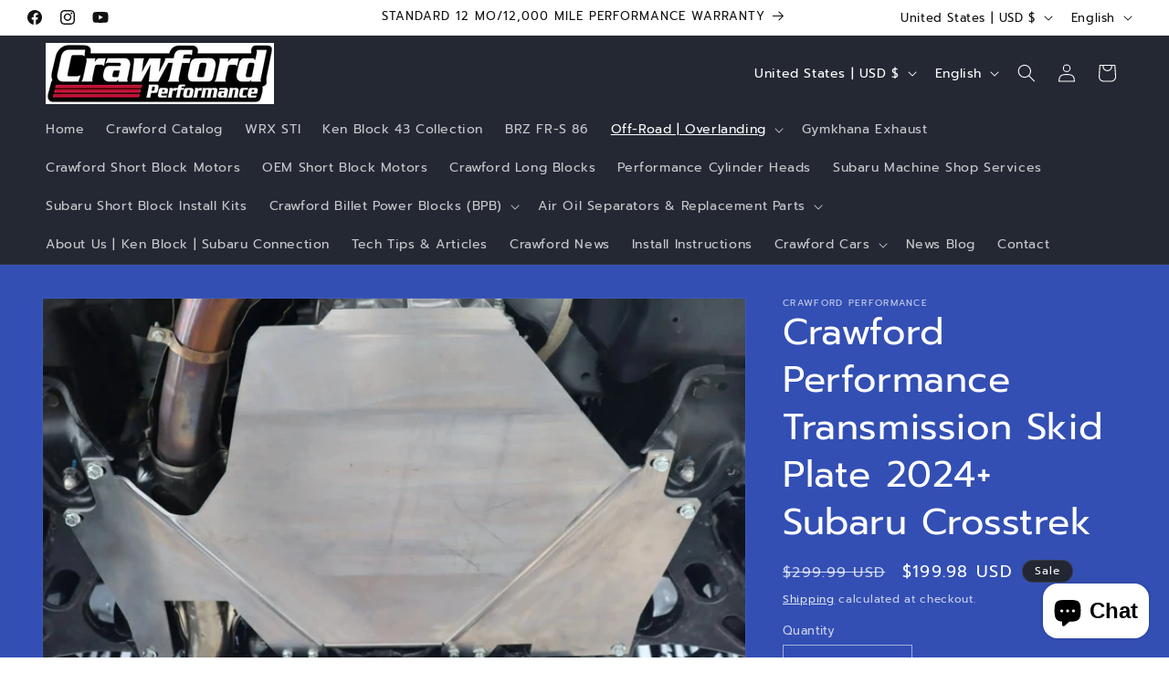

--- FILE ---
content_type: text/css
request_url: https://crawfordperformance.com/cdn/shop/t/21/assets/govedia.css?v=91695276741035074781763610009
body_size: -375
content:
.article-template__content .cta-button,.rte .cta-button,.article-template__content a.cta-button,.rte a.cta-button{display:inline-block!important;padding:14px 28px!important;background-color:#000!important;color:#fff!important;border-radius:8px!important;text-decoration:none!important;font-weight:600!important;font-size:16px!important;text-align:center!important;border:none!important;box-shadow:none!important;transition:.25s ease!important;min-width:180px!important}.article-template__content .cta-button:hover,.rte .cta-button:hover{background-color:#222!important;transform:translateY(-2px)!important}.article-template__content .button-container,.rte .button-container{display:flex!important;justify-content:center!important;align-items:center!important;margin:30px auto!important;padding:0!important;background:none!important;box-shadow:none!important}
/*# sourceMappingURL=/cdn/shop/t/21/assets/govedia.css.map?v=91695276741035074781763610009 */


--- FILE ---
content_type: text/css
request_url: https://crawfordperformance.com/cdn/shop/t/21/assets/blog-fixes.css?v=11488851117912483071763609386
body_size: -728
content:
/* Fix blog article width */
.article-template__content *,
.article-template__content img,
.article-template__content [data-mega-embed],
.rte img,
.rte * {
  max-width: 100% !important;
  height: auto !important;
  box-sizing: border-box !important;
}

.article-template__content style {
  display: none !important;
}


--- FILE ---
content_type: text/css
request_url: https://crawfordperformance.com/cdn/shop/t/21/assets/component-list-payment.s.min.css?v=65581230430398840091762881598
body_size: -751
content:
.list-payment{display:flex;flex-wrap:wrap;justify-content:center;margin:-0.5rem 0;padding-top:1rem;padding-left:0}@media screen and (min-width:750px){.list-payment{justify-content:flex-end;margin:-0.5rem;padding-top:0}}.list-payment__item{align-items:center;display:flex;padding:0.5rem}

--- FILE ---
content_type: text/javascript; charset=utf-8
request_url: https://app.productgenius.io/client/dist/facet-chat.js
body_size: 169892
content:
/*! For license information please see facet-chat.js.LICENSE.txt */
(()=>{"use strict";var e={554:(e,t,n)=>{n.d(t,{Z:()=>s});var r=n(81),i=n.n(r),a=n(645),o=n.n(a)()(i());o.push([e.id,".pg-embedded{position:var(--pg-position-app);z-index:var(--pg-zIndex-app);width:var(--pg-width-app);height:100%}.pg-embedded .pg-portal-wrapper .pg-portal-feed{height:100% !important;max-height:100% !important}",""]);const s=o},823:(e,t,n)=>{n.d(t,{Z:()=>s});var r=n(81),i=n.n(r),a=n(645),o=n.n(a)()(i());o.push([e.id,'.gamalon-app{--pg-color-theme: #f58a15;--pg-color-theme-subscription: #08362c;--pg-color-theme-subscription-bk: #0a3f3417;--pg-color-bk-btn: #000000;--pg-color-bk-btn-submit: #e63946;--pg-color-bk-btn-cart: #f7f7f7;--pg-color-bk-search: #f18919;--pg-color-bk-btn-details: #e6e6e6;--pg-color-bk-btn-reorder: #f58a15;--pg-color-bk-btn-buy-now: #ffffff;--pg-color-bk-feed: #ffffff00;--pg-color-bk-card: unset;--pg-color-bk-card-image: trasnparent;--pg-color-bk-feed-banner: transparent;--pg-color-bk-feed-banner-content: #ffffff00;--pg-color-bk-feed-card-product: transparent;--pg-color-bk-feed-card-qa: #ffffff;--pg-color-bk-feed-card-content: #eee;--pg-color-text: #000000;--pg-color-content-dark: #000000;--pg-color-content-gray: transparent;--pg-color-content-light: #ffffff;--pg-color-banner-text: #000000;--pg-color-text-alt: #ffffff;--pg-color-btn: var(--pg-color-text);--pg-color-btn-cart: var(--pg-color-text);--pg-color-btn-reorder: var(--pg-color-text);--pg-color-btn-alt: var(--pg-color-text-alt);--pg-color-card-price: #b50000;--pg-color-card-coupon-price: #8A0000;--pg-color-card-shipping: #ff0000;--pg-color-card-ribbon: #ca393c;--pg-color-filter-title: #000000;--pg-color-filter-link: #000000;--pg-color-filter-link-selcted: #4d5e35;--pg-color-card-title: var(--pg-color-text);--pg-color-card-vendor: var(--pg-color-text);--pg-color-card-subtitle: var(--pg-color-text);--pg-color-card-qa-text: var(--pg-color-text);--pg-color-rating: #f58a15;--pg-color-border-content-card: #e0e0e0;--pg-color-border-btn-default: var(--pg-color-bk-btn);--pg-color-border-btn-submit: var(--pg-color-bk-btn-submit);--pg-color-border-btn-cart: var(--pg-color-bk-btn-cart);--pg-color-border-btn-details: var(--pg-color-bk-btn-details);--pg-color-border-btn-reorder: var(--pg-color-bk-btn-reorder);--pg-color-border-btn-buy-now: var(--pg-color-bk-btn-buy-now);--pg-grid-col-feed: 2;--pg-grid-card-1x1-feed: span 1;--pg-grid-card-1x2-feed: span 2;--pg-grid-card-full-w-feed: 1/-1;--pg-flex-align-card-product: left;--pg-flex-align-card-content-title: left;--pg-flex-align-banner-content: center;--pg-order-card-variant: 1;--pg-order-card-title: 2;--pg-order-card-subtitle: 3;--pg-order-card-rating: 3;--pg-order-card-price: 4;--pg-order-card-vendor: 4;--pg-order-card-shipping: 0;--pg-order-card-cart: 1;--pg-order-card-options: 1;--pg-order-card-content: 2;--pg-order-card-buy-now: 3;--pg-order-card-subscription: 1;--pg-zIndex-app: 1;--pg-zIndex-modal: 1000000;--pg-padding-feed: 0px;--pg-padding-feed-banner-content: 0px;--pg-padding-card: 0px;--pg-padding-card-content: 8px;--pg-padding-content-embedded: 0px;--pg-padding-content: 20px;--pg-padding-divider-s: 5px;--pg-padding-divider-m: 10px;--pg-padding-divider-l: 20px;--pg-padding-card-details: 8px;--pg-padding-search: 12px;--pg-padding-card-content-text: 10px;--pg-padding-card-content-title: 12px;--pg-padding-filter: 10px;--pg-padding-filter-title: 12px 0px 12px 0px;--pg-padding-filter-link: 0px 0px 4px 0px;--pg-padding-rating: 0.25em;--pg-padding-btn-xs: 4px 10px;--pg-padding-btn-s: 8px 12px;--pg-padding-btn-m: 8px 12px;--pg-padding-btn-l: 8px 14px;--pg-padding-btn-xl: 8px 14px;--pg-padding-btn-full-w: 8px 0px;--pg-gap-feed: 10px;--pg-gap-card-content: 12px;--pg-shadow-btn: none;--pg-shadow-card: none;--pg-border-card: 1px solid #c5c5c5;--pg-border-content-card: 1px solid var(--pg-color-border-content-card);--pg-border-serach: unset;--pg-border-card-content: unset;--pg-border-radius-btn: 2px;--pg-border-radius-card: 2px;--pg-border-radius-app: 0px;--pg-border-radius-search: 14px;--pg-border-radius-subscription: 10px;--pg-border-radius-feed-banner-content: 0px;--pg-border-radius-banner: 14px 14px 0px 0px;--pg-border-radius-modal: 14px 14px 0px 0px;--pg-height-app-input: 36px;--pg-height-card-image-m: auto;--pg-height-card-image-min: 100px;--pg-height-min-feed: 0px;--pg-height-feed-banner: 50px;--pg-height-card-story-bk: auto;--pg-height-card-story-ver: 400px;--pg-height-card-story-hor: auto;--pg-width-mini-cards: 330px;--pg-width-card: auto;--pg-width-max-card: 100%;--pg-aspect-ratio-card: auto;--pg-aspect-ratio-card-vertical: 9 / 16;--pg-aspect-ratio-card-horizontal: 16 / 9;--pg-width-app: 100%;--pg-width-feed: 98%;--pg-width-max-feed: 98%;--pg-width-filter: 150px;--pg-width-max-feed-filters: 250px;--pg-object-fit-image: contain;--pg-position-app: relative;--pg-font-size-rating: 14px;--pg-font-app: Arial, Helvetica, sans-serif;--pg-font-xs: normal 400 12px/14px var(--pg-font-app);--pg-font-s: normal 400 14px/17px var(--pg-font-app);--pg-font-m: normal 400 15px/18px var(--pg-font-app);--pg-font-l: normal 500 16px/18px var(--pg-font-app);--pg-font-xl: normal 500 18px/20px var(--pg-font-app);--pg-font-xxl: normal 600 24px/26px var(--pg-font-app);--pg-font-full-w: normal 600 16px/20px var(--pg-font-app);--pg-font-content-m: normal 400 15px/20px var(--pg-font-app);--pg-font-content-l: normal 600 16px/22px var(--pg-font-app);--pg-font-card-price: var(--pg-font-s);--pg-font-card-coupon-price: normal 500 14px/17px var(--pg-font-app);--pg-font-card-title: var(--pg-font-s);--pg-font-card-content-title: var(--pg-font-l);--pg-font-card-subtitle: var(--pg-font-s);--pg-font-card-vendor: var(--pg-font-s);--pg-font-card-shipping: var(--pg-font-s);--pg-font-feed-filter-prefix: var(--pg-font-m);--pg-font-feed-filter-title: var(--pg-font-xl);--pg-font-feed-filter-link: var(--pg-font-m);--pg-font-feed-banner-title: var(--pg-font-xxl);--pg-font-feed-banner-description: var(--pg-font-m);--pg-font-card-subscription: var(--pg-font-m);--pg-content-filter-title: none;--pg-content-filter-prefix: none;--pg-content-card-ribbon: "Bulk Up & Save!";--pg-content-card-shipping: "FREE SHIPPING";--pg-content-card-variant-price-prefix: "From ";--pg-content-card-variant-option-title: "View Options";--pg-content-card-variants: "variants available";--pg-content-card-review: "review";--pg-content-card-review-multi: "reviews";--pg-content-feed-sort-title-prefix: none;--pg-content-feed-seqeunce: "";--pg-content-feed-masonry-column: none;--pg-zig-zag-line-h: 30%;--pg-zig-line-color: #0BB4FC;--pg-zag-line-color: #0BB4FC;--pg-zig-line-size: 1px;--pg-zag-line-size: 2px;--pg-seq-line-width: 94%;--pg-seq-line-color: #616161;--pg-seq-line-size: 1px;--pg-seq-handle-size: 14px;--pg-seq-line-margin: 30px;--pg-story-padding: 16px;--pg-story-padding-title: 8px;--pg-story-border: none;--pg-story-border-radius: 5px;--pg-story-color: #ffffff;--pg-story-color-text: #000000;--pg-story-img-horiz-h: 350px;--pg-story-img-vert-w: 350px}',""]);const s=o},984:(e,t,n)=>{n.d(t,{Z:()=>s});var r=n(81),i=n.n(r),a=n(645),o=n.n(a)()(i());o.push([e.id,".pg-banner{box-shadow:0px -4px 37px rgba(0,0,0,.2);border-radius:var(--pg-border-radius-banner);height:130px;width:100%;position:absolute;bottom:0px;left:0px;z-index:50}.pg-banner-content{position:relative;height:100%;width:100%;display:flex;flex-direction:column;padding:15px 13px}.pg-banner-image{flex-shrink:0;background-color:hsla(0,0%,100%,.5);background-repeat:no-repeat;background-position:center center;background-size:cover;user-select:none;border:1px solid #d9d9d9 !important;border-radius:6px;box-shadow:0px 0px 8px rgba(0,0,0,.13)}.pg-banner-action{font-family:var(--pg-font-app);font-style:normal;font-weight:600;font-size:16px;line-height:22px;color:#1fad71;white-space:nowrap;user-select:none;letter-spacing:-0.024em}.pg-banner-title{font-family:var(--pg-font-app);font-style:normal;font-weight:500;font-size:13px;line-height:17px;color:#000;white-space:nowrap;max-width:100%;overflow:hidden;text-overflow:ellipsis;padding-right:12px}.pg-banner-text{font-family:var(--pg-font-app);font-style:normal;letter-spacing:-0.024em;text-rendering:geometricPrecision}.pg-banner-text.__sm{font-size:13px;line-height:18px;font-weight:500}.pg-banner-text.__price{color:#c92626;font-weight:700}.pg-banner-btn{border-radius:40px;outline:none;cursor:pointer;font-family:var(--pg-font-app);font-style:normal;font-weight:600;font-size:13px;line-height:17px;padding:8px 15px;white-space:nowrap;user-select:none;max-width:100%;text-overflow:ellipsis;overflow:hidden}.pg-banner-btn.__border{background:#fff !important;border:1px solid #000 !important}.pg-interactive-banner{background:#483cd7 !important;padding:12px 18px;border-radius:20px;color:#fff;padding-right:45px;font:normal 400 15px/18px Arial}",""]);const s=o},638:(e,t,n)=>{n.d(t,{Z:()=>s});var r=n(81),i=n.n(r),a=n(645),o=n.n(a)()(i());o.push([e.id,'.pg-app-btn{outline:none;position:relative;cursor:pointer;user-select:none;white-space:nowrap;max-width:100%;text-overflow:ellipsis;overflow:hidden;border-radius:var(--pg-border-radius-btn)}.pg-app-btn:disabled{opacity:.5;pointer-events:none}.pg-app-btn[data-type=submit]{color:var(--pg-color-btn-alt);border:1px solid var(--pg-color-border-btn-submit);background-color:var(--pg-color-bk-btn-submit)}.pg-app-btn[data-type=merchant]{color:#000;background-color:#fff;border-radius:15px}.pg-app-btn[data-type=default]{color:var(--pg-color-btn);border:1px solid var(--pg-color-border-btn-default);background-color:var(--pg-color-bk-btn)}.pg-app-btn[data-type=cart]{color:var(--pg-color-btn-cart, --pg-color-btn);border:1px solid var(--pg-color-border-btn-cart);background-color:var(--pg-color-bk-btn-cart)}.pg-app-btn[data-type=buy-now]{color:var(--pg-color-btn);border:1px solid var(--pg-color-border-btn-buy-now);background-color:var(--pg-color-bk-btn-buy-now)}.pg-app-btn[data-type=reorder]{color:var(--pg-color-btn-reorder);border:1px solid var(--pg-color-border-btn-reorder);background-color:var(--pg-color-bk-btn-reorder)}.pg-app-btn[data-type=details]{color:var(--pg-color-btn-alt);border:1px solid var(--pg-color-border-btn-details);background-color:var(--pg-color-bk-btn-details)}.pg-app-btn[data-type=border]{border:1px solid var(--pg-color-bk-btn);color:var(--pg-color-bk-btn)}.pg-app-btn[data-size=xs]{font:var(--pg-font-xs);padding:var(--pg-padding-btn-xs)}.pg-app-btn[data-size=s]{font:var(--pg-font-s);padding:var(--pg-padding-btn-s)}.pg-app-btn[data-size=m]{font:var(--pg-font-m);padding:var(--pg-padding-btn-m)}.pg-app-btn[data-size=l]{font:var(--pg-font-l);padding:var(--pg-padding-btn-l)}.pg-app-btn[data-size=xl]{font:var(--pg-font-xl);padding:var(--pg-padding-btn-xl)}.pg-app-btn[data-size=full-w]{font:var(--pg-font-full-w);padding:var(--pg-padding-btn-full-w);width:100%;text-rendering:geometricPrecision}.pg-app-btn[data-shadow=true]{box-shadow:var(--pg-shadow-btn)}.pg-app-btn-content::before{content:var(--pg-content-btn, "")}',""]);const s=o},722:(e,t,n)=>{n.d(t,{Z:()=>s});var r=n(81),i=n.n(r),a=n(645),o=n.n(a)()(i());o.push([e.id,'.pg-app-divider{position:relative}.pg-app-divider[data-size=s]{padding:var(--pg-padding-divider-s)}.pg-app-divider[data-size=m]{padding:var(--pg-padding-divider-m)}.pg-app-divider[data-size=l]{padding:var(--pg-padding-divider-l)}.pg-app-divider[data-color=dark]::after{background-color:var(--pg-color-content-dark) !important}.pg-app-divider[data-color=gray]::after{background-color:var(--pg-color-content-gray) !important}.pg-app-divider[data-color=light]::after{background-color:var(--pg-color-content-light) !important}.pg-app-divider[data-color=transparent]::after{background-color:rgba(0,0,0,0) !important}.pg-app-divider::after{content:"";display:block;clear:both;position:absolute;top:calc(50% - 1px);left:0;width:100%;height:1px;opacity:.5}',""]);const s=o},954:(e,t,n)=>{n.d(t,{Z:()=>s});var r=n(81),i=n.n(r),a=n(645),o=n.n(a)()(i());o.push([e.id,'.pg-app-image{flex-shrink:0;background-color:var(--pg-color-bk-card-image);overflow:hidden;display:flex;align-items:center;position:relative}.pg-app-image-content{height:100% !important;width:100% !important;user-select:none;filter:brightness(1.05);object-fit:var(--pg-object-fit-image);mix-blend-mode:multiply}.pg-app-image-content[data-status=empty]{height:70% !important;object-fit:contain !important}.pg-app-image[data-shadow=true]{position:relative}.pg-app-image[data-shadow=true]::after{content:"";height:80%;width:100%;bottom:0;left:0;position:absolute;pointer-events:none;z-index:0;background:linear-gradient(180deg, rgba(0, 0, 0, 0) 0%, rgba(0, 0, 0, 0.1) 58.85%) !important}.pg-app-image[data-hover=true] .pg-app-image-content{transition:opacity 200ms ease-out,transform 200ms ease-out}.pg-app-image[data-hover=true]:hover .pg-app-image-content{opacity:.6}.pg-app-image-dynamic{user-select:none;filter:brightness(1.05);mix-blend-mode:multiply;width:100%;transform-origin:0 0;position:absolute;top:0;left:0}',""]);const s=o},960:(e,t,n)=>{n.d(t,{Z:()=>s});var r=n(81),i=n.n(r),a=n(645),o=n.n(a)()(i());o.push([e.id,'@keyframes pgLoadingSpinner{0%{transform:rotate(360deg)}50%{transform:rotate(180deg)}100%{transform:rotate(0deg)}}@keyframes pgLoadingContent{to{background-position-x:-200%}}.pg-app-loader{user-select:none !important;pointer-events:none !important;position:absolute;top:0;left:0;height:100%;width:100%;max-height:100%;border-radius:var(--pg-border-radius-app);z-index:6;overflow:hidden}.pg-app-loader[data-loader=pg-spinner]{background:hsla(0,0%,100%,.8) !important}.pg-app-loader[data-loader=pg-spinner]::after{content:"";box-sizing:border-box;position:absolute;top:50%;left:50%;width:40px;height:40px;margin:-20px -20px;border-radius:50%;border:2px solid rgba(0,0,0,0) !important;border-top-color:var(--pg-color-theme) !important;border-bottom-color:var(--pg-color-theme) !important;animation:pgLoadingSpinner .8s ease-in-out infinite;animation-delay:10ms;z-index:7}.pg-app-loader-card{position:relative;width:100%;height:300px;overflow:hidden;border-radius:var(--pg-border-radius-app);background-color:#fff !important}.pg-app-loader-card::before{content:"";position:absolute;top:0;left:0;height:65%;width:100%;background-image:linear-gradient(110deg, #ececec 8%, #f5f5f5 18%, #ececec 33%) !important;background-size:200% 100%;animation:pgLoadingContent 1s linear infinite}.pg-app-loader-card::after{content:"";position:absolute;left:20px;bottom:10%;height:15%;width:calc(100% - 40px);flex-shrink:0;background-image:linear-gradient(110deg, #ececec 8%, #f5f5f5 18%, #ececec 33%) !important;background-size:200% 100%;animation:pgLoadingContent 1s linear infinite}.pg-app-loader-facets{position:relative;width:100%;height:60px;border-radius:var(--pg-border-radius-app);background-color:#fff !important;grid-column-end:span 2;flex-shrink:0;overflow:hidden}.pg-app-loader-facets::before{content:"";position:absolute;top:15px;left:15px;height:calc(100% - 30px);width:100px;background-image:linear-gradient(110deg, #ececec 8%, #f5f5f5 18%, #ececec 33%) !important;background-size:200% 100%;animation:pgLoadingContent 1s linear infinite}.pg-app-loader-facets::after{content:"";position:absolute;top:15px;left:130px;height:calc(100% - 30px);width:100px;background-image:linear-gradient(110deg, #ececec 8%, #f5f5f5 18%, #ececec 33%) !important;background-size:200% 100%;animation:pgLoadingContent 1s linear infinite}',""]);const s=o},665:(e,t,n)=>{n.d(t,{Z:()=>s});var r=n(81),i=n.n(r),a=n(645),o=n.n(a)()(i());o.push([e.id,".pg-app-modal{box-sizing:border-box !important;position:absolute;bottom:0;z-index:var(--pg-zIndex-modal) !important;width:100%;height:100%;display:flex;align-items:flex-end;border-radius:var(--pg-border-radius-app, 0px);overflow:hidden}.pg-app-modal-overlay{box-sizing:border-box !important;width:100%;height:100%;position:absolute;bottom:0;left:0;background:rgba(137,137,137,.3) !important}.pg-app-modal-content{box-sizing:border-box !important;box-shadow:0px 0px 54px rgba(0,0,0,.25);width:100%;background:#fff !important;border-radius:var(--pg-border-radius-modal);padding:24px 24px 16px 20px;left:0;bottom:0;position:fixed}.pg-app-modal-btn{position:absolute;right:14px;top:14px;user-select:none;cursor:pointer}",""]);const s=o},961:(e,t,n)=>{n.d(t,{Z:()=>s});var r=n(81),i=n.n(r),a=n(645),o=n.n(a)()(i());o.push([e.id,".pg-rating{flex-shrink:0;display:flex;flex-wrap:wrap;align-items:center}.pg-rating-count{color:#000;padding-left:6px;font-family:var(--pg-font-app);font-size:calc(var(--pg-font-size-rating)*.9)}.pg-rating-count::after{content:var(--pg-content-card-review)}.pg-rating-count[data-multiple=true]::after{content:var(--pg-content-card-review-multi)}.pg-rating-stars{white-space:nowrap}.pg-rating-star{color:var(--pg-color-rating);-webkit-text-stroke:1px var(--pg-color-rating);stroke-linecap:round;line-height:var(--pg-font-size-rating);font-size:var(--pg-font-size-rating);padding-right:var(--pg-padding-rating);text-rendering:geometricPrecision}.pg-star-half{display:inline-flex}.pg-star-half>div:first-child{overflow:hidden;width:calc(var(--pg-font-size-rating)/2);z-index:1}.pg-star-half>div:last-child{position:relative;margin-left:calc(-1*var(--pg-font-size-rating)/2);color:rgba(0,0,0,0)}.pg-star-empty{color:rgba(0,0,0,0)}",""]);const s=o},486:(e,t,n)=>{n.d(t,{Z:()=>p});var r=n(81),i=n.n(r),a=n(645),o=n.n(a),s=n(667),l=n.n(s),c=new URL(n(986),n.b),u=o()(i()),d=l()(c);u.push([e.id,`.pg-app-reveal[data-open=true] .pg-app-reveal-title::after{transform:rotate(-180deg)}.pg-app-reveal[data-type=default]{border-bottom:1px solid #d5d5d5 !important}.pg-app-reveal-title{user-select:none;display:flex;justify-content:space-between;align-items:baseline;padding:18px 0px}.pg-app-reveal-title::after{content:"";background-image:url(${d});background-repeat:no-repeat;background-position:50% 50%;background-size:34px;position:relative;top:-2px;height:10px;width:18px;flex-shrink:0;margin-left:10px}.pg-app-reveal-content{padding-bottom:18px}`,""]);const p=u},433:(e,t,n)=>{n.d(t,{Z:()=>s});var r=n(81),i=n.n(r),a=n(645),o=n.n(a)()(i());o.push([e.id,".pg-app-text{text-rendering:geometricPrecision}.pg-app-text[data-size=m]{font:var(--pg-font-content-m)}.pg-app-text[data-size=l]{font:var(--pg-font-content-l)}.pg-app-text[data-color=dark]{color:var(--pg-color-content-dark)}.pg-app-text[data-color=light]{color:var(--pg-color-content-light)}.pg-app-text[data-bold=true]{font-weight:bold}",""]);const s=o},295:(e,t,n)=>{n.d(t,{Z:()=>s});var r=n(81),i=n.n(r),a=n(645),o=n.n(a)()(i());o.push([e.id,'.pg-app-video{flex-shrink:0;background-color:#f2f2f2;overflow:hidden;display:flex;align-items:center;position:relative}.pg-app-video-content{height:100% !important;width:100% !important;user-select:none;filter:brightness(1.05)}.pg-app-video-content[data-status=empty]{height:70% !important;object-fit:contain !important}.pg-app-video[data-shadow=true]{position:relative;border:1px solid red !important}.pg-app-video[data-shadow=true]::after{content:"";height:80%;width:100%;bottom:0;left:0;position:absolute;pointer-events:none;z-index:0;background:linear-gradient(180deg, rgba(0, 0, 0, 0) 0%, rgba(0, 0, 0, 0.1) 58.85%) !important}',""]);const s=o},874:(e,t,n)=>{n.d(t,{Z:()=>s});var r=n(81),i=n.n(r),a=n(645),o=n.n(a)()(i());o.push([e.id,".pg-minimize-btn{position:absolute;width:25px;height:25px;padding:0px;background:#000 !important;border-radius:50%;color:#fff;text-align:center;font-size:14px;line-height:25px;font-family:var(--pg-font-app);font-style:normal;font-weight:bold;cursor:pointer;user-select:none;outline:none;display:flex;border:none;align-items:center;justify-content:center;transform-origin:center}",""]);const s=o},255:(e,t,n)=>{n.d(t,{Z:()=>s});var r=n(81),i=n.n(r),a=n(645),o=n.n(a)()(i());o.push([e.id,"@keyframes mountNotifcation{to{opacity:1;transform:translate(-50%, 0)}}.pg-notification{position:fixed;max-width:100%;left:50%;transform:translate(-50%, 10px);opacity:0;animation:mountNotifcation 150ms ease-out forwards}",""]);const s=o},982:(e,t,n)=>{n.d(t,{Z:()=>s});var r=n(81),i=n.n(r),a=n(645),o=n.n(a)()(i());o.push([e.id,'.pg-card-space[data-type=vertical-full]{height:100%;display:flex;flex-direction:column}.pg-card-space[data-type=horizontal-full]{width:100%;display:flex;flex-direction:row}.pg-card-space[data-shadow=true]{overflow:hidden;position:relative}.pg-card-space[data-shadow=true]::after{content:"";height:30%;width:100%;bottom:0;left:0;position:absolute;pointer-events:none;z-index:1;background:linear-gradient(180deg, rgba(0, 0, 0, 0) 0%, rgb(255, 255, 255) 100%) !important}',""]);const s=o},105:(e,t,n)=>{n.d(t,{Z:()=>s});var r=n(81),i=n.n(r),a=n(645),o=n.n(a)()(i());o.push([e.id,'.pg-card-wrapper{width:var(--pg-width-card);max-width:var(--pg-width-max-card);aspect-ratio:var(--pg-aspect-ratio-card);border-radius:var(--pg-border-radius-card);box-shadow:var(--pg-shadow-card);padding:var(--pg-padding-card);border:var(--pg-border-card) !important;background-color:var(--pg-color-bk-card) !important;background-repeat:no-repeat;background-position:center center;background-size:cover;position:relative;flex-shrink:0;overflow:hidden}.pg-card-wrapper-content{border-radius:var(--pg-border-radius-card);height:100%}.pg-card-wrapper[data-size=medium]{height:auto;min-height:285px}.pg-card-wrapper[data-size=large]{height:auto}.pg-card-wrapper[data-size=auto]{height:auto;min-height:50px}.pg-card-wrapper[data-shadow=true]::after{content:"";height:100%;width:100%;bottom:0;left:0;position:absolute;pointer-events:none;z-index:0;background:linear-gradient(180deg, rgba(16, 16, 16, 0) 14.86%, rgba(16, 16, 16, 0.47) 62.45%, rgba(16, 16, 16, 0.69) 77.32%, rgba(16, 16, 16, 0.68) 100%) !important}.pg-card-wrapper[data-ghost=true]{box-shadow:none;border-radius:unset}.pg-card-wrapper[data-mode=preview]{overflow:visible;margin-top:26px}.pg-card-wrapper[data-grid="1x1"]{grid-column-end:var(--pg-grid-card-1x1-feed, span 1)}.pg-card-wrapper[data-grid="1x2"]{grid-column-end:var(--pg-grid-card-1x2-feed, span 2)}.pg-card-wrapper[data-grid=full_w]{grid-column:var(--pg-grid-card-full-w-feed);width:100%}.pg-card-wrapper[data-time]::before{content:attr(data-time);position:absolute;top:10px;right:10px;z-index:1;font:var(--pg-font-xl);color:#2a2a2a;background:#fff;padding:4px 8px;border-radius:4px;border:1px solid #c9c9c9}.pg-card-wrapper[data-content=true]{border:var(--pg-border-card-content) !important}.pg-card-wrapper[data-ratio="9:16"]{aspect-ratio:var(--pg-aspect-ratio-card-vertical)}.pg-card-wrapper[data-ratio="16:9"]{aspect-ratio:var(--pg-aspect-ratio-card-horizontal)}.merch-card-wrapper{width:100%;background-repeat:no-repeat;background-position:center center;background-size:cover;position:relative;flex-shrink:0;overflow:hidden}.merch-card-wrapper-content{height:100%}.merch-card-wrapper[data-size=auto]{height:auto;min-height:50px}.merch-card-wrapper[data-grid="1x1"]{grid-column-end:var(--pg-grid-card-1x1-feed, span 1)}',""]);const s=o},531:(e,t,n)=>{n.d(t,{Z:()=>s});var r=n(81),i=n.n(r),a=n(645),o=n.n(a)()(i());o.push([e.id,".pg-card-product-row{cursor:pointer;display:flex;z-index:1;border-radius:var(--pg-border-radius-card);background-color:var(--pg-color-bk-feed-card-product) !important;position:relative;overflow:hidden;min-height:100px;height:100%;width:100%;text-align:start !important}.pg-card-product{cursor:pointer;height:100%;display:flex;flex-direction:column;overflow:hidden;border-radius:var(--pg-border-radius-card);background-color:var(--pg-color-bk-feed-card-product) !important;text-rendering:geometricPrecision}.pg-card-product-details{height:100%;padding:var(--pg-padding-card-details, 8px);position:relative;display:grid;gap:10px;align-content:space-between}.pg-card-product-content{order:var(--pg-order-card-content);border-top:1px solid var(--pg-color-content-gray) !important;padding-top:var(--pg-padding-divider-m);margin-top:var(--pg-padding-divider-m);gap:var(--pg-gap-card-content);display:flex;flex-direction:column}.pg-card-product-content .pg-card-wrapper{border:none !important}.pg-card-product-price{font:var(--pg-font-card-price);color:var(--pg-color-card-price);order:var(--pg-order-card-price);display:inline-flex;align-items:baseline;flex-wrap:wrap;word-break:break-word;justify-content:var(--pg-flex-align-card-product)}.pg-card-product-price .pg-card-price-attr{margin-right:4px}.pg-card-product-price .pg-card-price-attr:first-child{margin-left:4px}.pg-card-product-price .pg-card-price-attr:last-child{margin-right:0px}.pg-card-product-price .pg-card-price-attr[data-attr=slashed]{text-decoration:line-through;color:#6b6b6b}.pg-card-product-price .pg-card-price-attr[data-attr=unit]{font:var(--pg-font-xs);font-weight:500}.pg-card-product-price::before{content:attr(data-prefix)}.pg-card-product-price[data-prefix-variant=true]::before{content:var(--pg-content-card-variant-price-prefix)}.pg-card-product-coupon{font:var(--pg-font-card-coupon-price);color:var(--pg-color-card-coupon-price);order:var(--pg-order-card-price);justify-content:var(--pg-flex-align-card-product)}.pg-card-product-variant{font:var(--pg-font-card-title);color:var(--pg-color-card-title);font-weight:500;order:var(--pg-order-card-variant)}.pg-card-product-variant::after{content:var(--pg-content-card-variants)}.pg-card-product-title{word-break:break-word;font:var(--pg-font-card-title);color:var(--pg-color-card-title);order:var(--pg-order-card-title)}.pg-card-product-subtitle{word-break:break-word;font:var(--pg-font-card-subtitle);color:var(--pg-color-card-subtitle);order:var(--pg-order-card-subtitle)}.pg-card-product-vendor{word-break:break-word;font:var(--pg-font-card-vendor);color:var(--pg-color-card-vendor);order:var(--pg-order-card-vendor)}.pg-card-product-rating{order:var(--pg-order-card-rating);display:inline-flex;justify-content:var(--pg-flex-align-card-product)}.pg-card-product-ribbon{left:0px;top:-32px;height:32px;width:100%;position:absolute;border-radius:0px 0px 2px 2px;background-color:var(--pg-color-card-ribbon) !important;font:var(--pg-font-m);color:var(--pg-color-text-alt)}.pg-card-product-ribbon::before{content:var(--pg-content-card-ribbon);height:100%;width:100%;display:flex;align-items:center;justify-content:center;box-sizing:border-box;user-select:none}.pg-card-product-shipping{font:var(--pg-font-card-shipping);color:var(--pg-color-card-shipping);text-transform:uppercase;text-align:center}.pg-card-product-shipping::before{content:var(--pg-content-card-shipping)}.pg-card-product-badge{position:absolute;height:65px;width:65px;user-select:none;background-repeat:no-repeat;filter:brightness(1.1);user-select:none;z-index:2}.pg-card-product-highlights{position:absolute;top:14px;right:4px}.pg-card-product-highlights .pg-card-product-highlight{margin:4px 0;padding:2px 6px;background:#fff !important;max-width:max-content;white-space:nowrap;font-family:var(--pg-font-app);font-style:normal;color:#6b6b6b;border-radius:2px;font-size:14px}.pg-card-product-review{word-break:break-word;font:var(--pg-font-m);color:var(--pg-color-text);display:-webkit-box;line-clamp:8;-webkit-line-clamp:8;-webkit-box-orient:vertical;overflow:hidden;text-overflow:ellipsis}.pg-card-product-carousel-img{background-color:#fff;background-position:center center;background-size:cover;background-repeat:no-repeat;height:285px;width:100%}.pg-card-product-subscription{order:var(--pg-order-card-subscription);display:flex;flex-direction:column;gap:10px}.pg-subscription-option{border-radius:4px;cursor:pointer;transition:all .2s ease;border-radius:var(--pg-border-radius-subscription);border:1px solid var(--pg-color-theme-subscription) !important;text-rendering:optimizeLegibility}.pg-subscription-option[data-option=onetime]{background-color:var(--pg-color-theme-subscription-bk) !important}.pg-subscription-summary{display:flex;align-items:center;padding:12px;list-style:none;cursor:pointer;gap:10px}.pg-subscription-radio{flex-shrink:0;width:18px;height:18px;margin:0;cursor:pointer;accent-color:#000}.pg-subscription-title{font:var(--pg-font-card-subscription)}.pg-subscription-tag{color:#000;background-color:#fafa1d !important;padding:3px 10px;border-radius:6px;font:var(--pg-font-card-subscription);letter-spacing:1px;font-weight:bold}.pg-subscription-price{margin-left:auto;flex-shrink:0;font:var(--pg-font-card-subscription)}.pg-subscription-content{padding:0 12px 12px 42px;font:var(--pg-font-card-subscription)}.pg-subscription-frequency{margin-bottom:4px}.pg-subscription-benefits-title{font-weight:bold;margin-bottom:4px}.pg-subscription-benefits{list-style:none;padding:0;margin:0}.pg-subscription-benefits li{font-size:13px}.pg-card-product-cart{order:var(--pg-order-card-cart)}.pg-card-product-buy-now{order:var(--pg-order-card-buy-now)}.pg-card-product-options{order:var(--pg-order-card-options)}.pg-card-section.pg-spacing{display:grid;gap:var(--pg-padding-card-content);justify-content:var(--pg-flex-align-card-product);text-align:var(--pg-flex-align-card-product);grid-template-columns:100%}",""]);const s=o},187:(e,t,n)=>{n.d(t,{Z:()=>s});var r=n(81),i=n.n(r),a=n(645),o=n.n(a)()(i());o.push([e.id,".pg-nav-filters{padding:var(--pg-padding-filter);min-width:var(--pg-width-filter)}.pg-nav-filters::before{content:var(--pg-content-filter-prefix);font:var(--pg-font-feed-filter-prefix)}.pg-nav-filters-title{font:var(--pg-font-feed-filter-title);color:var(--pg-color-filter-title);padding:var(--pg-padding-filter-title)}.pg-nav-filters-list{display:flex;flex-direction:column;justify-content:space-between;padding:0;margin:0;list-style:none}.pg-nav-filters-link{font:var(--pg-font-feed-filter-link);color:var(--pg-color-filter-link);padding:var(--pg-padding-filter-link);text-decoration:none;white-space:nowrap}.pg-nav-filters-link[data-selected=true]{color:var(--pg-color-filter-link-selcted);text-decoration:underline}.pg-nav-filters-link:hover{text-decoration:underline}.pg-nav-filters-link:last-child{padding-bottom:0}",""]);const s=o},653:(e,t,n)=>{n.d(t,{Z:()=>s});var r=n(81),i=n.n(r),a=n(645),o=n.n(a)()(i());o.push([e.id,".pg-portal-wrapper{width:var(--pg-width-app);position:relative;height:100%;min-height:0px;z-index:3;display:flex;justify-content:center}.pg-portal-wrapper[data-mobile=true] .pg-portal-feed{height:100%;max-height:unset}.pg-portal-wrapper .pg-no-scroll-bar::-webkit-scrollbar{display:none}.pg-portal-content{position:relative;width:var(--pg-width-feed)}.pg-portal-feed{width:var(--pg-width-feed);max-width:var(--pg-width-max-feed);background:var(--pg-color-bk-feed) !important;min-height:0;position:relative;z-index:2;padding:var(--pg-padding-feed, 15px);margin:auto;display:flex;flex-direction:column;align-items:center;justify-content:flex-start;gap:var(--pg-gap-feed, 15px)}.pg-masonry-section{width:100%;display:flex;flex-direction:row;flex-wrap:nowrap;align-items:flex-start;justify-content:flex-start;gap:var(--pg-gap-feed, 15px)}.pg-masonry-column{display:flex;flex:1;flex-direction:column;align-items:stretch;justify-content:flex-start;gap:var(--pg-gap-feed, 15px);height:100%}.pg-masonry-column::after{height:100%;content:var(--pg-content-feed-masonry-column);border-radius:var(--pg-border-radius-card);border:var(--pg-border-card) !important;background-image:linear-gradient(110deg, #ececec 8%, #f5f5f5 18%, #ececec 33%) !important;background-size:200% 100%}",""]);const s=o},731:(e,t,n)=>{n.d(t,{Z:()=>s});var r=n(81),i=n.n(r),a=n(645),o=n.n(a)()(i());o.push([e.id,".pg-portal-banner{position:relative;grid-column:1/-1;display:flex;background-color:var(--pg-color-bk-feed-banner) !important;overflow:hidden;align-items:center;justify-content:center}.pg-portal-banner[data-type=content]{padding:20px}.pg-portal-banner-content{z-index:1;top:0;left:0;width:100%;height:100%;display:flex;flex-direction:column;align-items:var(--pg-flex-align-banner-content);justify-content:center}.pg-portal-banner-content[data-type=content]{padding:var(--pg-padding-feed-banner-content);min-height:var(--pg-height-feed-banner)}.pg-portal-banner-content[data-type=image]{position:absolute}.pg-portal-banner-text{background:var(--pg-color-bk-feed-banner-content) !important;border-radius:var(--pg-border-radius-feed-banner-content);padding:var(--pg-padding-feed-banner);color:var(--pg-color-banner-text)}.pg-portal-banner-image{width:100%;max-height:100%}.pg-portal-banner-image[data-status=loading],.pg-portal-banner-image[data-status=error]{min-height:var(--pg-height-feed-banner)}.pg-portal-banner-image[data-type=image]{object-fit:contain;height:auto}.pg-portal-banner-image[data-type=content]{position:absolute;left:0;top:0;height:100%;object-fit:cover}.pg-portal-banner-title{font:var(--pg-font-feed-banner-title);padding:var(--pg-padding-feed-banner);color:var(--pg-color-banner-text)}.pg-portal-banner-description{font:var(--pg-font-feed-banner-description);padding:var(--pg-padding-feed-banner);color:var(--pg-color-banner-text)}",""]);const s=o},94:(e,t,n)=>{n.d(t,{Z:()=>s});var r=n(81),i=n.n(r),a=n(645),o=n.n(a)()(i());o.push([e.id,'.pg-card-text{font-family:var(--pg-font-app);font-style:normal;color:#fff;z-index:1;position:relative;word-break:break-word}.pg-card-text.__merch{font-weight:400;letter-spacing:.006em;line-height:22px;font-size:18px;text-shadow:0px 1px 2px rgba(34,34,34,.5);text-rendering:geometricPrecision;font-family:Arial,Helvetica,sans-serif}.pg-card-text.__title_small{font-weight:600;font-size:18px;line-height:21px;text-shadow:0px 1px 2px rgba(91,91,91,.5)}.pg-card-text.__title_meta{font-weight:600;font-size:13px;line-height:17px;letter-spacing:.006em}.pg-card-text.__title_sm{font-weight:700;font-size:15px;line-height:19px}.pg-card-text.__title{font-weight:600;font-size:15px;line-height:21px}.pg-card-text.__sm{font-weight:400;font-size:14px;line-height:21px}.pg-card-text.__bold{font-weight:700;font-size:18px;line-height:26px}.pg-card-text.__md_bold{font-weight:500;font-size:16px;line-height:22px}.pg-card-text.__lg{font-weight:300;font-size:16px;line-height:22px}.pg-card-text.__lg_2{font-weight:300;font-size:20px;line-height:28px}.pg-card-text.__xl{font-weight:300;font-size:28px;line-height:34px}.pg-card-text.__subtitle,.pg-card-text.__subtitle>*{font-family:var(--pg-font-app);font-style:normal;font-weight:600;font-size:13px;line-height:17px;color:#000}.pg-card-text.__summary,.pg-card-text.__summary>*{font-family:var(--pg-font-app);font-style:normal;font-weight:400;font-size:13px;line-height:18px;color:#000}.pg-card-text.__description,.pg-card-text.__description>*{font-family:var(--pg-font-app);font-style:normal;font-size:14px;line-height:20px;color:#262626}.pg-card-rich-text{font-family:var(--pg-font-app);font-style:normal;word-break:break-word;z-index:1;position:relative;color:#272727}.pg-card-rich-text>ul{margin:0px;padding:0px 10px}.pg-card-rich-text>ul li{padding-bottom:2px}.pg-card-rich-text>ul li::marker{content:"• ";font:1em/1 var(--pg-font-app)}.pg-card-facet-title{font:var(--pg-font-card-facet-title);color:#000}.pg-card-input-wrapper{background:#fff !important;border-radius:var(--pg-border-radius-search);overflow:hidden;display:flex;width:100%}.pg-card-input-wrapper .pg-card-input-suffix{flex-shrink:0;border-radius:0px 40px 40px 0px;box-sizing:content-box !important;align-self:stretch;cursor:pointer;display:flex;align-items:center;justify-content:center;padding:0}.pg-card-input-wrapper .pg-card-input-suffix .input-suffix-send,.pg-card-input-wrapper .pg-card-input-suffix .input-suffix-search{display:flex;align-items:center;justify-content:center;font-family:var(--pg-font-app);width:28px;height:28px;border-radius:50%;user-select:none}.pg-card-input-wrapper .pg-card-input-suffix .input-suffix-send{margin:0px 4px;background-color:#000 !important}.pg-card-input-wrapper .pg-card-input-suffix .input-suffix-send::after{content:"";position:relative;top:1px;border:solid #fff;border-width:0 3px 3px 0;display:inline-block;padding:3px;transform:rotate(-135deg);-webkit-transform:rotate(-135deg)}.pg-card-input-wrapper .pg-card-input-suffix .input-suffix-search{margin:0px 6px}.pg-card-input-wrapper .pg-card-input{text-rendering:geometricPrecision;border-radius:40px 0px 0px 40px;padding:0rem 0rem 0rem .8rem;height:var(--pg-height-app-input);background:#fff !important;font-family:var(--pg-font-app);color:#000;font-size:16px;border:none;width:100%;outline:none}.pg-card-input-wrapper .pg-card-input:disabled{opacity:.7}.pg-card-input-wrapper .pg-card-input::placeholder{user-select:none}.pg-card-embedded{position:relative;height:100%;width:100%}.pg-card-embedded-tiktok,.pg-card-embedded-youtube,.pg-card-embedded-instagram{top:0;left:0;border:0;width:100%;height:100%;position:absolute}.pg-card-embedded-content{font-family:var(--pg-font-app);font-style:normal;font-size:16px;line-height:128%;letter-spacing:-0.024em;color:#fff;z-index:1;height:100%;display:flex;align-items:flex-end;padding:20px;text-shadow:0px 1px 3px rgba(91,91,91,.8)}.pg-question-card-content ul{margin:0;padding:0 0 0 18px}.pg-question-card-content ul li{margin-bottom:8px}.pg-question-card-content ul li:last-child{margin-bottom:0}.pg-card-tag{padding:3px 16px;background:#e6e6e6 !important;border:1px solid #e6e6e6 !important;border-radius:90px;flex-shrink:0;font-family:var(--pg-font-app);font-style:normal;font-weight:600;font-size:12px;line-height:24px;word-break:break-word;max-width:100%;overflow:hidden;text-overflow:ellipsis;white-space:nowrap;color:#000;transition:background-color 150ms ease-out,border-color 150ms ease-out}.pg-card-tag[data-selected=true]{background:#8d8d8d !important;border-color:#8d8d8d !important;color:#fff}.pg-card-section[data-type=flex-vertical]{display:flex;flex-direction:column;align-items:flex-start;justify-content:space-between;height:100%}.pg-card-section[data-type=flex-horizontal]{display:flex;justify-content:flex-end;align-items:flex-end;flex-grow:1;width:100%}.pg-pagination-trigger{grid-column:1/-1;width:100%;position:relative}.pg-card-email-input{padding:12px 16px;font-size:16px;border:1px solid #ddd !important;border-radius:4px;width:100%}',""]);const s=o},800:(e,t,n)=>{n.d(t,{Z:()=>s});var r=n(81),i=n.n(r),a=n(645),o=n.n(a)()(i());o.push([e.id,".gamalon-app[data-visible=false]{display:none !important}.gamalon-app *{box-sizing:border-box;background-color:unset;border:none}.gamalon-app div:empty{display:block}",""]);const s=o},645:e=>{e.exports=function(e){var t=[];return t.toString=function(){return this.map((function(t){var n="",r=void 0!==t[5];return t[4]&&(n+="@supports (".concat(t[4],") {")),t[2]&&(n+="@media ".concat(t[2]," {")),r&&(n+="@layer".concat(t[5].length>0?" ".concat(t[5]):""," {")),n+=e(t),r&&(n+="}"),t[2]&&(n+="}"),t[4]&&(n+="}"),n})).join("")},t.i=function(e,n,r,i,a){"string"==typeof e&&(e=[[null,e,void 0]]);var o={};if(r)for(var s=0;s<this.length;s++){var l=this[s][0];null!=l&&(o[l]=!0)}for(var c=0;c<e.length;c++){var u=[].concat(e[c]);r&&o[u[0]]||(void 0!==a&&(void 0===u[5]||(u[1]="@layer".concat(u[5].length>0?" ".concat(u[5]):""," {").concat(u[1],"}")),u[5]=a),n&&(u[2]?(u[1]="@media ".concat(u[2]," {").concat(u[1],"}"),u[2]=n):u[2]=n),i&&(u[4]?(u[1]="@supports (".concat(u[4],") {").concat(u[1],"}"),u[4]=i):u[4]="".concat(i)),t.push(u))}},t}},667:e=>{e.exports=function(e,t){return t||(t={}),e?(e=String(e.__esModule?e.default:e),/^['"].*['"]$/.test(e)&&(e=e.slice(1,-1)),t.hash&&(e+=t.hash),/["'() \t\n]|(%20)/.test(e)||t.needQuotes?'"'.concat(e.replace(/"/g,'\\"').replace(/\n/g,"\\n"),'"'):e):e}},81:e=>{e.exports=function(e){return e[1]}},448:(e,t,n)=>{var r=n(294),i=n(840);function a(e){for(var t="https://reactjs.org/docs/error-decoder.html?invariant="+e,n=1;n<arguments.length;n++)t+="&args[]="+encodeURIComponent(arguments[n]);return"Minified React error #"+e+"; visit "+t+" for the full message or use the non-minified dev environment for full errors and additional helpful warnings."}var o=new Set,s={};function l(e,t){c(e,t),c(e+"Capture",t)}function c(e,t){for(s[e]=t,e=0;e<t.length;e++)o.add(t[e])}var u=!("undefined"==typeof window||void 0===window.document||void 0===window.document.createElement),d=Object.prototype.hasOwnProperty,p=/^[:A-Z_a-z\u00C0-\u00D6\u00D8-\u00F6\u00F8-\u02FF\u0370-\u037D\u037F-\u1FFF\u200C-\u200D\u2070-\u218F\u2C00-\u2FEF\u3001-\uD7FF\uF900-\uFDCF\uFDF0-\uFFFD][:A-Z_a-z\u00C0-\u00D6\u00D8-\u00F6\u00F8-\u02FF\u0370-\u037D\u037F-\u1FFF\u200C-\u200D\u2070-\u218F\u2C00-\u2FEF\u3001-\uD7FF\uF900-\uFDCF\uFDF0-\uFFFD\-.0-9\u00B7\u0300-\u036F\u203F-\u2040]*$/,f={},h={};function g(e,t,n,r,i,a,o){this.acceptsBooleans=2===t||3===t||4===t,this.attributeName=r,this.attributeNamespace=i,this.mustUseProperty=n,this.propertyName=e,this.type=t,this.sanitizeURL=a,this.removeEmptyString=o}var v={};"children dangerouslySetInnerHTML defaultValue defaultChecked innerHTML suppressContentEditableWarning suppressHydrationWarning style".split(" ").forEach((function(e){v[e]=new g(e,0,!1,e,null,!1,!1)})),[["acceptCharset","accept-charset"],["className","class"],["htmlFor","for"],["httpEquiv","http-equiv"]].forEach((function(e){var t=e[0];v[t]=new g(t,1,!1,e[1],null,!1,!1)})),["contentEditable","draggable","spellCheck","value"].forEach((function(e){v[e]=new g(e,2,!1,e.toLowerCase(),null,!1,!1)})),["autoReverse","externalResourcesRequired","focusable","preserveAlpha"].forEach((function(e){v[e]=new g(e,2,!1,e,null,!1,!1)})),"allowFullScreen async autoFocus autoPlay controls default defer disabled disablePictureInPicture disableRemotePlayback formNoValidate hidden loop noModule noValidate open playsInline readOnly required reversed scoped seamless itemScope".split(" ").forEach((function(e){v[e]=new g(e,3,!1,e.toLowerCase(),null,!1,!1)})),["checked","multiple","muted","selected"].forEach((function(e){v[e]=new g(e,3,!0,e,null,!1,!1)})),["capture","download"].forEach((function(e){v[e]=new g(e,4,!1,e,null,!1,!1)})),["cols","rows","size","span"].forEach((function(e){v[e]=new g(e,6,!1,e,null,!1,!1)})),["rowSpan","start"].forEach((function(e){v[e]=new g(e,5,!1,e.toLowerCase(),null,!1,!1)}));var m=/[\-:]([a-z])/g;function _(e){return e[1].toUpperCase()}function y(e,t,n,r){var i=v.hasOwnProperty(t)?v[t]:null;(null!==i?0!==i.type:r||!(2<t.length)||"o"!==t[0]&&"O"!==t[0]||"n"!==t[1]&&"N"!==t[1])&&(function(e,t,n,r){if(null==t||function(e,t,n,r){if(null!==n&&0===n.type)return!1;switch(typeof t){case"function":case"symbol":return!0;case"boolean":return!r&&(null!==n?!n.acceptsBooleans:"data-"!==(e=e.toLowerCase().slice(0,5))&&"aria-"!==e);default:return!1}}(e,t,n,r))return!0;if(r)return!1;if(null!==n)switch(n.type){case 3:return!t;case 4:return!1===t;case 5:return isNaN(t);case 6:return isNaN(t)||1>t}return!1}(t,n,i,r)&&(n=null),r||null===i?function(e){return!!d.call(h,e)||!d.call(f,e)&&(p.test(e)?h[e]=!0:(f[e]=!0,!1))}(t)&&(null===n?e.removeAttribute(t):e.setAttribute(t,""+n)):i.mustUseProperty?e[i.propertyName]=null===n?3!==i.type&&"":n:(t=i.attributeName,r=i.attributeNamespace,null===n?e.removeAttribute(t):(n=3===(i=i.type)||4===i&&!0===n?"":""+n,r?e.setAttributeNS(r,t,n):e.setAttribute(t,n))))}"accent-height alignment-baseline arabic-form baseline-shift cap-height clip-path clip-rule color-interpolation color-interpolation-filters color-profile color-rendering dominant-baseline enable-background fill-opacity fill-rule flood-color flood-opacity font-family font-size font-size-adjust font-stretch font-style font-variant font-weight glyph-name glyph-orientation-horizontal glyph-orientation-vertical horiz-adv-x horiz-origin-x image-rendering letter-spacing lighting-color marker-end marker-mid marker-start overline-position overline-thickness paint-order panose-1 pointer-events rendering-intent shape-rendering stop-color stop-opacity strikethrough-position strikethrough-thickness stroke-dasharray stroke-dashoffset stroke-linecap stroke-linejoin stroke-miterlimit stroke-opacity stroke-width text-anchor text-decoration text-rendering underline-position underline-thickness unicode-bidi unicode-range units-per-em v-alphabetic v-hanging v-ideographic v-mathematical vector-effect vert-adv-y vert-origin-x vert-origin-y word-spacing writing-mode xmlns:xlink x-height".split(" ").forEach((function(e){var t=e.replace(m,_);v[t]=new g(t,1,!1,e,null,!1,!1)})),"xlink:actuate xlink:arcrole xlink:role xlink:show xlink:title xlink:type".split(" ").forEach((function(e){var t=e.replace(m,_);v[t]=new g(t,1,!1,e,"http://www.w3.org/1999/xlink",!1,!1)})),["xml:base","xml:lang","xml:space"].forEach((function(e){var t=e.replace(m,_);v[t]=new g(t,1,!1,e,"http://www.w3.org/XML/1998/namespace",!1,!1)})),["tabIndex","crossOrigin"].forEach((function(e){v[e]=new g(e,1,!1,e.toLowerCase(),null,!1,!1)})),v.xlinkHref=new g("xlinkHref",1,!1,"xlink:href","http://www.w3.org/1999/xlink",!0,!1),["src","href","action","formAction"].forEach((function(e){v[e]=new g(e,1,!1,e.toLowerCase(),null,!0,!0)}));var b=r.__SECRET_INTERNALS_DO_NOT_USE_OR_YOU_WILL_BE_FIRED,w=Symbol.for("react.element"),x=Symbol.for("react.portal"),k=Symbol.for("react.fragment"),S=Symbol.for("react.strict_mode"),C=Symbol.for("react.profiler"),E=Symbol.for("react.provider"),P=Symbol.for("react.context"),T=Symbol.for("react.forward_ref"),I=Symbol.for("react.suspense"),N=Symbol.for("react.suspense_list"),A=Symbol.for("react.memo"),R=Symbol.for("react.lazy");Symbol.for("react.scope"),Symbol.for("react.debug_trace_mode");var M=Symbol.for("react.offscreen");Symbol.for("react.legacy_hidden"),Symbol.for("react.cache"),Symbol.for("react.tracing_marker");var j=Symbol.iterator;function F(e){return null===e||"object"!=typeof e?null:"function"==typeof(e=j&&e[j]||e["@@iterator"])?e:null}var L,O=Object.assign;function z(e){if(void 0===L)try{throw Error()}catch(e){var t=e.stack.trim().match(/\n( *(at )?)/);L=t&&t[1]||""}return"\n"+L+e}var D=!1;function $(e,t){if(!e||D)return"";D=!0;var n=Error.prepareStackTrace;Error.prepareStackTrace=void 0;try{if(t)if(t=function(){throw Error()},Object.defineProperty(t.prototype,"props",{set:function(){throw Error()}}),"object"==typeof Reflect&&Reflect.construct){try{Reflect.construct(t,[])}catch(e){var r=e}Reflect.construct(e,[],t)}else{try{t.call()}catch(e){r=e}e.call(t.prototype)}else{try{throw Error()}catch(e){r=e}e()}}catch(t){if(t&&r&&"string"==typeof t.stack){for(var i=t.stack.split("\n"),a=r.stack.split("\n"),o=i.length-1,s=a.length-1;1<=o&&0<=s&&i[o]!==a[s];)s--;for(;1<=o&&0<=s;o--,s--)if(i[o]!==a[s]){if(1!==o||1!==s)do{if(o--,0>--s||i[o]!==a[s]){var l="\n"+i[o].replace(" at new "," at ");return e.displayName&&l.includes("<anonymous>")&&(l=l.replace("<anonymous>",e.displayName)),l}}while(1<=o&&0<=s);break}}}finally{D=!1,Error.prepareStackTrace=n}return(e=e?e.displayName||e.name:"")?z(e):""}function V(e){switch(e.tag){case 5:return z(e.type);case 16:return z("Lazy");case 13:return z("Suspense");case 19:return z("SuspenseList");case 0:case 2:case 15:return $(e.type,!1);case 11:return $(e.type.render,!1);case 1:return $(e.type,!0);default:return""}}function U(e){if(null==e)return null;if("function"==typeof e)return e.displayName||e.name||null;if("string"==typeof e)return e;switch(e){case k:return"Fragment";case x:return"Portal";case C:return"Profiler";case S:return"StrictMode";case I:return"Suspense";case N:return"SuspenseList"}if("object"==typeof e)switch(e.$$typeof){case P:return(e.displayName||"Context")+".Consumer";case E:return(e._context.displayName||"Context")+".Provider";case T:var t=e.render;return(e=e.displayName)||(e=""!==(e=t.displayName||t.name||"")?"ForwardRef("+e+")":"ForwardRef"),e;case A:return null!==(t=e.displayName||null)?t:U(e.type)||"Memo";case R:t=e._payload,e=e._init;try{return U(e(t))}catch(e){}}return null}function B(e){var t=e.type;switch(e.tag){case 24:return"Cache";case 9:return(t.displayName||"Context")+".Consumer";case 10:return(t._context.displayName||"Context")+".Provider";case 18:return"DehydratedFragment";case 11:return e=(e=t.render).displayName||e.name||"",t.displayName||(""!==e?"ForwardRef("+e+")":"ForwardRef");case 7:return"Fragment";case 5:return t;case 4:return"Portal";case 3:return"Root";case 6:return"Text";case 16:return U(t);case 8:return t===S?"StrictMode":"Mode";case 22:return"Offscreen";case 12:return"Profiler";case 21:return"Scope";case 13:return"Suspense";case 19:return"SuspenseList";case 25:return"TracingMarker";case 1:case 0:case 17:case 2:case 14:case 15:if("function"==typeof t)return t.displayName||t.name||null;if("string"==typeof t)return t}return null}function H(e){switch(typeof e){case"boolean":case"number":case"string":case"undefined":case"object":return e;default:return""}}function q(e){var t=e.type;return(e=e.nodeName)&&"input"===e.toLowerCase()&&("checkbox"===t||"radio"===t)}function W(e){e._valueTracker||(e._valueTracker=function(e){var t=q(e)?"checked":"value",n=Object.getOwnPropertyDescriptor(e.constructor.prototype,t),r=""+e[t];if(!e.hasOwnProperty(t)&&void 0!==n&&"function"==typeof n.get&&"function"==typeof n.set){var i=n.get,a=n.set;return Object.defineProperty(e,t,{configurable:!0,get:function(){return i.call(this)},set:function(e){r=""+e,a.call(this,e)}}),Object.defineProperty(e,t,{enumerable:n.enumerable}),{getValue:function(){return r},setValue:function(e){r=""+e},stopTracking:function(){e._valueTracker=null,delete e[t]}}}}(e))}function Z(e){if(!e)return!1;var t=e._valueTracker;if(!t)return!0;var n=t.getValue(),r="";return e&&(r=q(e)?e.checked?"true":"false":e.value),(e=r)!==n&&(t.setValue(e),!0)}function G(e){if(void 0===(e=e||("undefined"!=typeof document?document:void 0)))return null;try{return e.activeElement||e.body}catch(t){return e.body}}function Y(e,t){var n=t.checked;return O({},t,{defaultChecked:void 0,defaultValue:void 0,value:void 0,checked:null!=n?n:e._wrapperState.initialChecked})}function Q(e,t){var n=null==t.defaultValue?"":t.defaultValue,r=null!=t.checked?t.checked:t.defaultChecked;n=H(null!=t.value?t.value:n),e._wrapperState={initialChecked:r,initialValue:n,controlled:"checkbox"===t.type||"radio"===t.type?null!=t.checked:null!=t.value}}function K(e,t){null!=(t=t.checked)&&y(e,"checked",t,!1)}function X(e,t){K(e,t);var n=H(t.value),r=t.type;if(null!=n)"number"===r?(0===n&&""===e.value||e.value!=n)&&(e.value=""+n):e.value!==""+n&&(e.value=""+n);else if("submit"===r||"reset"===r)return void e.removeAttribute("value");t.hasOwnProperty("value")?ee(e,t.type,n):t.hasOwnProperty("defaultValue")&&ee(e,t.type,H(t.defaultValue)),null==t.checked&&null!=t.defaultChecked&&(e.defaultChecked=!!t.defaultChecked)}function J(e,t,n){if(t.hasOwnProperty("value")||t.hasOwnProperty("defaultValue")){var r=t.type;if(!("submit"!==r&&"reset"!==r||void 0!==t.value&&null!==t.value))return;t=""+e._wrapperState.initialValue,n||t===e.value||(e.value=t),e.defaultValue=t}""!==(n=e.name)&&(e.name=""),e.defaultChecked=!!e._wrapperState.initialChecked,""!==n&&(e.name=n)}function ee(e,t,n){"number"===t&&G(e.ownerDocument)===e||(null==n?e.defaultValue=""+e._wrapperState.initialValue:e.defaultValue!==""+n&&(e.defaultValue=""+n))}var te=Array.isArray;function ne(e,t,n,r){if(e=e.options,t){t={};for(var i=0;i<n.length;i++)t["$"+n[i]]=!0;for(n=0;n<e.length;n++)i=t.hasOwnProperty("$"+e[n].value),e[n].selected!==i&&(e[n].selected=i),i&&r&&(e[n].defaultSelected=!0)}else{for(n=""+H(n),t=null,i=0;i<e.length;i++){if(e[i].value===n)return e[i].selected=!0,void(r&&(e[i].defaultSelected=!0));null!==t||e[i].disabled||(t=e[i])}null!==t&&(t.selected=!0)}}function re(e,t){if(null!=t.dangerouslySetInnerHTML)throw Error(a(91));return O({},t,{value:void 0,defaultValue:void 0,children:""+e._wrapperState.initialValue})}function ie(e,t){var n=t.value;if(null==n){if(n=t.children,t=t.defaultValue,null!=n){if(null!=t)throw Error(a(92));if(te(n)){if(1<n.length)throw Error(a(93));n=n[0]}t=n}null==t&&(t=""),n=t}e._wrapperState={initialValue:H(n)}}function ae(e,t){var n=H(t.value),r=H(t.defaultValue);null!=n&&((n=""+n)!==e.value&&(e.value=n),null==t.defaultValue&&e.defaultValue!==n&&(e.defaultValue=n)),null!=r&&(e.defaultValue=""+r)}function oe(e){var t=e.textContent;t===e._wrapperState.initialValue&&""!==t&&null!==t&&(e.value=t)}function se(e){switch(e){case"svg":return"http://www.w3.org/2000/svg";case"math":return"http://www.w3.org/1998/Math/MathML";default:return"http://www.w3.org/1999/xhtml"}}function le(e,t){return null==e||"http://www.w3.org/1999/xhtml"===e?se(t):"http://www.w3.org/2000/svg"===e&&"foreignObject"===t?"http://www.w3.org/1999/xhtml":e}var ce,ue,de=(ue=function(e,t){if("http://www.w3.org/2000/svg"!==e.namespaceURI||"innerHTML"in e)e.innerHTML=t;else{for((ce=ce||document.createElement("div")).innerHTML="<svg>"+t.valueOf().toString()+"</svg>",t=ce.firstChild;e.firstChild;)e.removeChild(e.firstChild);for(;t.firstChild;)e.appendChild(t.firstChild)}},"undefined"!=typeof MSApp&&MSApp.execUnsafeLocalFunction?function(e,t,n,r){MSApp.execUnsafeLocalFunction((function(){return ue(e,t)}))}:ue);function pe(e,t){if(t){var n=e.firstChild;if(n&&n===e.lastChild&&3===n.nodeType)return void(n.nodeValue=t)}e.textContent=t}var fe={animationIterationCount:!0,aspectRatio:!0,borderImageOutset:!0,borderImageSlice:!0,borderImageWidth:!0,boxFlex:!0,boxFlexGroup:!0,boxOrdinalGroup:!0,columnCount:!0,columns:!0,flex:!0,flexGrow:!0,flexPositive:!0,flexShrink:!0,flexNegative:!0,flexOrder:!0,gridArea:!0,gridRow:!0,gridRowEnd:!0,gridRowSpan:!0,gridRowStart:!0,gridColumn:!0,gridColumnEnd:!0,gridColumnSpan:!0,gridColumnStart:!0,fontWeight:!0,lineClamp:!0,lineHeight:!0,opacity:!0,order:!0,orphans:!0,tabSize:!0,widows:!0,zIndex:!0,zoom:!0,fillOpacity:!0,floodOpacity:!0,stopOpacity:!0,strokeDasharray:!0,strokeDashoffset:!0,strokeMiterlimit:!0,strokeOpacity:!0,strokeWidth:!0},he=["Webkit","ms","Moz","O"];function ge(e,t,n){return null==t||"boolean"==typeof t||""===t?"":n||"number"!=typeof t||0===t||fe.hasOwnProperty(e)&&fe[e]?(""+t).trim():t+"px"}function ve(e,t){for(var n in e=e.style,t)if(t.hasOwnProperty(n)){var r=0===n.indexOf("--"),i=ge(n,t[n],r);"float"===n&&(n="cssFloat"),r?e.setProperty(n,i):e[n]=i}}Object.keys(fe).forEach((function(e){he.forEach((function(t){t=t+e.charAt(0).toUpperCase()+e.substring(1),fe[t]=fe[e]}))}));var me=O({menuitem:!0},{area:!0,base:!0,br:!0,col:!0,embed:!0,hr:!0,img:!0,input:!0,keygen:!0,link:!0,meta:!0,param:!0,source:!0,track:!0,wbr:!0});function _e(e,t){if(t){if(me[e]&&(null!=t.children||null!=t.dangerouslySetInnerHTML))throw Error(a(137,e));if(null!=t.dangerouslySetInnerHTML){if(null!=t.children)throw Error(a(60));if("object"!=typeof t.dangerouslySetInnerHTML||!("__html"in t.dangerouslySetInnerHTML))throw Error(a(61))}if(null!=t.style&&"object"!=typeof t.style)throw Error(a(62))}}function ye(e,t){if(-1===e.indexOf("-"))return"string"==typeof t.is;switch(e){case"annotation-xml":case"color-profile":case"font-face":case"font-face-src":case"font-face-uri":case"font-face-format":case"font-face-name":case"missing-glyph":return!1;default:return!0}}var be=null;function we(e){return(e=e.target||e.srcElement||window).correspondingUseElement&&(e=e.correspondingUseElement),3===e.nodeType?e.parentNode:e}var xe=null,ke=null,Se=null;function Ce(e){if(e=yi(e)){if("function"!=typeof xe)throw Error(a(280));var t=e.stateNode;t&&(t=wi(t),xe(e.stateNode,e.type,t))}}function Ee(e){ke?Se?Se.push(e):Se=[e]:ke=e}function Pe(){if(ke){var e=ke,t=Se;if(Se=ke=null,Ce(e),t)for(e=0;e<t.length;e++)Ce(t[e])}}function Te(e,t){return e(t)}function Ie(){}var Ne=!1;function Ae(e,t,n){if(Ne)return e(t,n);Ne=!0;try{return Te(e,t,n)}finally{Ne=!1,(null!==ke||null!==Se)&&(Ie(),Pe())}}function Re(e,t){var n=e.stateNode;if(null===n)return null;var r=wi(n);if(null===r)return null;n=r[t];e:switch(t){case"onClick":case"onClickCapture":case"onDoubleClick":case"onDoubleClickCapture":case"onMouseDown":case"onMouseDownCapture":case"onMouseMove":case"onMouseMoveCapture":case"onMouseUp":case"onMouseUpCapture":case"onMouseEnter":(r=!r.disabled)||(r=!("button"===(e=e.type)||"input"===e||"select"===e||"textarea"===e)),e=!r;break e;default:e=!1}if(e)return null;if(n&&"function"!=typeof n)throw Error(a(231,t,typeof n));return n}var Me=!1;if(u)try{var je={};Object.defineProperty(je,"passive",{get:function(){Me=!0}}),window.addEventListener("test",je,je),window.removeEventListener("test",je,je)}catch(ue){Me=!1}function Fe(e,t,n,r,i,a,o,s,l){var c=Array.prototype.slice.call(arguments,3);try{t.apply(n,c)}catch(e){this.onError(e)}}var Le=!1,Oe=null,ze=!1,De=null,$e={onError:function(e){Le=!0,Oe=e}};function Ve(e,t,n,r,i,a,o,s,l){Le=!1,Oe=null,Fe.apply($e,arguments)}function Ue(e){var t=e,n=e;if(e.alternate)for(;t.return;)t=t.return;else{e=t;do{0!=(4098&(t=e).flags)&&(n=t.return),e=t.return}while(e)}return 3===t.tag?n:null}function Be(e){if(13===e.tag){var t=e.memoizedState;if(null===t&&null!==(e=e.alternate)&&(t=e.memoizedState),null!==t)return t.dehydrated}return null}function He(e){if(Ue(e)!==e)throw Error(a(188))}function qe(e){return null!==(e=function(e){var t=e.alternate;if(!t){if(null===(t=Ue(e)))throw Error(a(188));return t!==e?null:e}for(var n=e,r=t;;){var i=n.return;if(null===i)break;var o=i.alternate;if(null===o){if(null!==(r=i.return)){n=r;continue}break}if(i.child===o.child){for(o=i.child;o;){if(o===n)return He(i),e;if(o===r)return He(i),t;o=o.sibling}throw Error(a(188))}if(n.return!==r.return)n=i,r=o;else{for(var s=!1,l=i.child;l;){if(l===n){s=!0,n=i,r=o;break}if(l===r){s=!0,r=i,n=o;break}l=l.sibling}if(!s){for(l=o.child;l;){if(l===n){s=!0,n=o,r=i;break}if(l===r){s=!0,r=o,n=i;break}l=l.sibling}if(!s)throw Error(a(189))}}if(n.alternate!==r)throw Error(a(190))}if(3!==n.tag)throw Error(a(188));return n.stateNode.current===n?e:t}(e))?We(e):null}function We(e){if(5===e.tag||6===e.tag)return e;for(e=e.child;null!==e;){var t=We(e);if(null!==t)return t;e=e.sibling}return null}var Ze=i.unstable_scheduleCallback,Ge=i.unstable_cancelCallback,Ye=i.unstable_shouldYield,Qe=i.unstable_requestPaint,Ke=i.unstable_now,Xe=i.unstable_getCurrentPriorityLevel,Je=i.unstable_ImmediatePriority,et=i.unstable_UserBlockingPriority,tt=i.unstable_NormalPriority,nt=i.unstable_LowPriority,rt=i.unstable_IdlePriority,it=null,at=null,ot=Math.clz32?Math.clz32:function(e){return 0===(e>>>=0)?32:31-(st(e)/lt|0)|0},st=Math.log,lt=Math.LN2,ct=64,ut=4194304;function dt(e){switch(e&-e){case 1:return 1;case 2:return 2;case 4:return 4;case 8:return 8;case 16:return 16;case 32:return 32;case 64:case 128:case 256:case 512:case 1024:case 2048:case 4096:case 8192:case 16384:case 32768:case 65536:case 131072:case 262144:case 524288:case 1048576:case 2097152:return 4194240&e;case 4194304:case 8388608:case 16777216:case 33554432:case 67108864:return 130023424&e;case 134217728:return 134217728;case 268435456:return 268435456;case 536870912:return 536870912;case 1073741824:return 1073741824;default:return e}}function pt(e,t){var n=e.pendingLanes;if(0===n)return 0;var r=0,i=e.suspendedLanes,a=e.pingedLanes,o=268435455&n;if(0!==o){var s=o&~i;0!==s?r=dt(s):0!=(a&=o)&&(r=dt(a))}else 0!=(o=n&~i)?r=dt(o):0!==a&&(r=dt(a));if(0===r)return 0;if(0!==t&&t!==r&&0==(t&i)&&((i=r&-r)>=(a=t&-t)||16===i&&0!=(4194240&a)))return t;if(0!=(4&r)&&(r|=16&n),0!==(t=e.entangledLanes))for(e=e.entanglements,t&=r;0<t;)i=1<<(n=31-ot(t)),r|=e[n],t&=~i;return r}function ft(e,t){switch(e){case 1:case 2:case 4:return t+250;case 8:case 16:case 32:case 64:case 128:case 256:case 512:case 1024:case 2048:case 4096:case 8192:case 16384:case 32768:case 65536:case 131072:case 262144:case 524288:case 1048576:case 2097152:return t+5e3;default:return-1}}function ht(e){return 0!=(e=-1073741825&e.pendingLanes)?e:1073741824&e?1073741824:0}function gt(){var e=ct;return 0==(4194240&(ct<<=1))&&(ct=64),e}function vt(e){for(var t=[],n=0;31>n;n++)t.push(e);return t}function mt(e,t,n){e.pendingLanes|=t,536870912!==t&&(e.suspendedLanes=0,e.pingedLanes=0),(e=e.eventTimes)[t=31-ot(t)]=n}function _t(e,t){var n=e.entangledLanes|=t;for(e=e.entanglements;n;){var r=31-ot(n),i=1<<r;i&t|e[r]&t&&(e[r]|=t),n&=~i}}var yt=0;function bt(e){return 1<(e&=-e)?4<e?0!=(268435455&e)?16:536870912:4:1}var wt,xt,kt,St,Ct,Et=!1,Pt=[],Tt=null,It=null,Nt=null,At=new Map,Rt=new Map,Mt=[],jt="mousedown mouseup touchcancel touchend touchstart auxclick dblclick pointercancel pointerdown pointerup dragend dragstart drop compositionend compositionstart keydown keypress keyup input textInput copy cut paste click change contextmenu reset submit".split(" ");function Ft(e,t){switch(e){case"focusin":case"focusout":Tt=null;break;case"dragenter":case"dragleave":It=null;break;case"mouseover":case"mouseout":Nt=null;break;case"pointerover":case"pointerout":At.delete(t.pointerId);break;case"gotpointercapture":case"lostpointercapture":Rt.delete(t.pointerId)}}function Lt(e,t,n,r,i,a){return null===e||e.nativeEvent!==a?(e={blockedOn:t,domEventName:n,eventSystemFlags:r,nativeEvent:a,targetContainers:[i]},null!==t&&null!==(t=yi(t))&&xt(t),e):(e.eventSystemFlags|=r,t=e.targetContainers,null!==i&&-1===t.indexOf(i)&&t.push(i),e)}function Ot(e){var t=_i(e.target);if(null!==t){var n=Ue(t);if(null!==n)if(13===(t=n.tag)){if(null!==(t=Be(n)))return e.blockedOn=t,void Ct(e.priority,(function(){kt(n)}))}else if(3===t&&n.stateNode.current.memoizedState.isDehydrated)return void(e.blockedOn=3===n.tag?n.stateNode.containerInfo:null)}e.blockedOn=null}function zt(e){if(null!==e.blockedOn)return!1;for(var t=e.targetContainers;0<t.length;){var n=Yt(e.domEventName,e.eventSystemFlags,t[0],e.nativeEvent);if(null!==n)return null!==(t=yi(n))&&xt(t),e.blockedOn=n,!1;var r=new(n=e.nativeEvent).constructor(n.type,n);be=r,n.target.dispatchEvent(r),be=null,t.shift()}return!0}function Dt(e,t,n){zt(e)&&n.delete(t)}function $t(){Et=!1,null!==Tt&&zt(Tt)&&(Tt=null),null!==It&&zt(It)&&(It=null),null!==Nt&&zt(Nt)&&(Nt=null),At.forEach(Dt),Rt.forEach(Dt)}function Vt(e,t){e.blockedOn===t&&(e.blockedOn=null,Et||(Et=!0,i.unstable_scheduleCallback(i.unstable_NormalPriority,$t)))}function Ut(e){function t(t){return Vt(t,e)}if(0<Pt.length){Vt(Pt[0],e);for(var n=1;n<Pt.length;n++){var r=Pt[n];r.blockedOn===e&&(r.blockedOn=null)}}for(null!==Tt&&Vt(Tt,e),null!==It&&Vt(It,e),null!==Nt&&Vt(Nt,e),At.forEach(t),Rt.forEach(t),n=0;n<Mt.length;n++)(r=Mt[n]).blockedOn===e&&(r.blockedOn=null);for(;0<Mt.length&&null===(n=Mt[0]).blockedOn;)Ot(n),null===n.blockedOn&&Mt.shift()}var Bt=b.ReactCurrentBatchConfig,Ht=!0;function qt(e,t,n,r){var i=yt,a=Bt.transition;Bt.transition=null;try{yt=1,Zt(e,t,n,r)}finally{yt=i,Bt.transition=a}}function Wt(e,t,n,r){var i=yt,a=Bt.transition;Bt.transition=null;try{yt=4,Zt(e,t,n,r)}finally{yt=i,Bt.transition=a}}function Zt(e,t,n,r){if(Ht){var i=Yt(e,t,n,r);if(null===i)Hr(e,t,r,Gt,n),Ft(e,r);else if(function(e,t,n,r,i){switch(t){case"focusin":return Tt=Lt(Tt,e,t,n,r,i),!0;case"dragenter":return It=Lt(It,e,t,n,r,i),!0;case"mouseover":return Nt=Lt(Nt,e,t,n,r,i),!0;case"pointerover":var a=i.pointerId;return At.set(a,Lt(At.get(a)||null,e,t,n,r,i)),!0;case"gotpointercapture":return a=i.pointerId,Rt.set(a,Lt(Rt.get(a)||null,e,t,n,r,i)),!0}return!1}(i,e,t,n,r))r.stopPropagation();else if(Ft(e,r),4&t&&-1<jt.indexOf(e)){for(;null!==i;){var a=yi(i);if(null!==a&&wt(a),null===(a=Yt(e,t,n,r))&&Hr(e,t,r,Gt,n),a===i)break;i=a}null!==i&&r.stopPropagation()}else Hr(e,t,r,null,n)}}var Gt=null;function Yt(e,t,n,r){if(Gt=null,null!==(e=_i(e=we(r))))if(null===(t=Ue(e)))e=null;else if(13===(n=t.tag)){if(null!==(e=Be(t)))return e;e=null}else if(3===n){if(t.stateNode.current.memoizedState.isDehydrated)return 3===t.tag?t.stateNode.containerInfo:null;e=null}else t!==e&&(e=null);return Gt=e,null}function Qt(e){switch(e){case"cancel":case"click":case"close":case"contextmenu":case"copy":case"cut":case"auxclick":case"dblclick":case"dragend":case"dragstart":case"drop":case"focusin":case"focusout":case"input":case"invalid":case"keydown":case"keypress":case"keyup":case"mousedown":case"mouseup":case"paste":case"pause":case"play":case"pointercancel":case"pointerdown":case"pointerup":case"ratechange":case"reset":case"resize":case"seeked":case"submit":case"touchcancel":case"touchend":case"touchstart":case"volumechange":case"change":case"selectionchange":case"textInput":case"compositionstart":case"compositionend":case"compositionupdate":case"beforeblur":case"afterblur":case"beforeinput":case"blur":case"fullscreenchange":case"focus":case"hashchange":case"popstate":case"select":case"selectstart":return 1;case"drag":case"dragenter":case"dragexit":case"dragleave":case"dragover":case"mousemove":case"mouseout":case"mouseover":case"pointermove":case"pointerout":case"pointerover":case"scroll":case"toggle":case"touchmove":case"wheel":case"mouseenter":case"mouseleave":case"pointerenter":case"pointerleave":return 4;case"message":switch(Xe()){case Je:return 1;case et:return 4;case tt:case nt:return 16;case rt:return 536870912;default:return 16}default:return 16}}var Kt=null,Xt=null,Jt=null;function en(){if(Jt)return Jt;var e,t,n=Xt,r=n.length,i="value"in Kt?Kt.value:Kt.textContent,a=i.length;for(e=0;e<r&&n[e]===i[e];e++);var o=r-e;for(t=1;t<=o&&n[r-t]===i[a-t];t++);return Jt=i.slice(e,1<t?1-t:void 0)}function tn(e){var t=e.keyCode;return"charCode"in e?0===(e=e.charCode)&&13===t&&(e=13):e=t,10===e&&(e=13),32<=e||13===e?e:0}function nn(){return!0}function rn(){return!1}function an(e){function t(t,n,r,i,a){for(var o in this._reactName=t,this._targetInst=r,this.type=n,this.nativeEvent=i,this.target=a,this.currentTarget=null,e)e.hasOwnProperty(o)&&(t=e[o],this[o]=t?t(i):i[o]);return this.isDefaultPrevented=(null!=i.defaultPrevented?i.defaultPrevented:!1===i.returnValue)?nn:rn,this.isPropagationStopped=rn,this}return O(t.prototype,{preventDefault:function(){this.defaultPrevented=!0;var e=this.nativeEvent;e&&(e.preventDefault?e.preventDefault():"unknown"!=typeof e.returnValue&&(e.returnValue=!1),this.isDefaultPrevented=nn)},stopPropagation:function(){var e=this.nativeEvent;e&&(e.stopPropagation?e.stopPropagation():"unknown"!=typeof e.cancelBubble&&(e.cancelBubble=!0),this.isPropagationStopped=nn)},persist:function(){},isPersistent:nn}),t}var on,sn,ln,cn={eventPhase:0,bubbles:0,cancelable:0,timeStamp:function(e){return e.timeStamp||Date.now()},defaultPrevented:0,isTrusted:0},un=an(cn),dn=O({},cn,{view:0,detail:0}),pn=an(dn),fn=O({},dn,{screenX:0,screenY:0,clientX:0,clientY:0,pageX:0,pageY:0,ctrlKey:0,shiftKey:0,altKey:0,metaKey:0,getModifierState:Cn,button:0,buttons:0,relatedTarget:function(e){return void 0===e.relatedTarget?e.fromElement===e.srcElement?e.toElement:e.fromElement:e.relatedTarget},movementX:function(e){return"movementX"in e?e.movementX:(e!==ln&&(ln&&"mousemove"===e.type?(on=e.screenX-ln.screenX,sn=e.screenY-ln.screenY):sn=on=0,ln=e),on)},movementY:function(e){return"movementY"in e?e.movementY:sn}}),hn=an(fn),gn=an(O({},fn,{dataTransfer:0})),vn=an(O({},dn,{relatedTarget:0})),mn=an(O({},cn,{animationName:0,elapsedTime:0,pseudoElement:0})),_n=O({},cn,{clipboardData:function(e){return"clipboardData"in e?e.clipboardData:window.clipboardData}}),yn=an(_n),bn=an(O({},cn,{data:0})),wn={Esc:"Escape",Spacebar:" ",Left:"ArrowLeft",Up:"ArrowUp",Right:"ArrowRight",Down:"ArrowDown",Del:"Delete",Win:"OS",Menu:"ContextMenu",Apps:"ContextMenu",Scroll:"ScrollLock",MozPrintableKey:"Unidentified"},xn={8:"Backspace",9:"Tab",12:"Clear",13:"Enter",16:"Shift",17:"Control",18:"Alt",19:"Pause",20:"CapsLock",27:"Escape",32:" ",33:"PageUp",34:"PageDown",35:"End",36:"Home",37:"ArrowLeft",38:"ArrowUp",39:"ArrowRight",40:"ArrowDown",45:"Insert",46:"Delete",112:"F1",113:"F2",114:"F3",115:"F4",116:"F5",117:"F6",118:"F7",119:"F8",120:"F9",121:"F10",122:"F11",123:"F12",144:"NumLock",145:"ScrollLock",224:"Meta"},kn={Alt:"altKey",Control:"ctrlKey",Meta:"metaKey",Shift:"shiftKey"};function Sn(e){var t=this.nativeEvent;return t.getModifierState?t.getModifierState(e):!!(e=kn[e])&&!!t[e]}function Cn(){return Sn}var En=O({},dn,{key:function(e){if(e.key){var t=wn[e.key]||e.key;if("Unidentified"!==t)return t}return"keypress"===e.type?13===(e=tn(e))?"Enter":String.fromCharCode(e):"keydown"===e.type||"keyup"===e.type?xn[e.keyCode]||"Unidentified":""},code:0,location:0,ctrlKey:0,shiftKey:0,altKey:0,metaKey:0,repeat:0,locale:0,getModifierState:Cn,charCode:function(e){return"keypress"===e.type?tn(e):0},keyCode:function(e){return"keydown"===e.type||"keyup"===e.type?e.keyCode:0},which:function(e){return"keypress"===e.type?tn(e):"keydown"===e.type||"keyup"===e.type?e.keyCode:0}}),Pn=an(En),Tn=an(O({},fn,{pointerId:0,width:0,height:0,pressure:0,tangentialPressure:0,tiltX:0,tiltY:0,twist:0,pointerType:0,isPrimary:0})),In=an(O({},dn,{touches:0,targetTouches:0,changedTouches:0,altKey:0,metaKey:0,ctrlKey:0,shiftKey:0,getModifierState:Cn})),Nn=an(O({},cn,{propertyName:0,elapsedTime:0,pseudoElement:0})),An=O({},fn,{deltaX:function(e){return"deltaX"in e?e.deltaX:"wheelDeltaX"in e?-e.wheelDeltaX:0},deltaY:function(e){return"deltaY"in e?e.deltaY:"wheelDeltaY"in e?-e.wheelDeltaY:"wheelDelta"in e?-e.wheelDelta:0},deltaZ:0,deltaMode:0}),Rn=an(An),Mn=[9,13,27,32],jn=u&&"CompositionEvent"in window,Fn=null;u&&"documentMode"in document&&(Fn=document.documentMode);var Ln=u&&"TextEvent"in window&&!Fn,On=u&&(!jn||Fn&&8<Fn&&11>=Fn),zn=String.fromCharCode(32),Dn=!1;function $n(e,t){switch(e){case"keyup":return-1!==Mn.indexOf(t.keyCode);case"keydown":return 229!==t.keyCode;case"keypress":case"mousedown":case"focusout":return!0;default:return!1}}function Vn(e){return"object"==typeof(e=e.detail)&&"data"in e?e.data:null}var Un=!1,Bn={color:!0,date:!0,datetime:!0,"datetime-local":!0,email:!0,month:!0,number:!0,password:!0,range:!0,search:!0,tel:!0,text:!0,time:!0,url:!0,week:!0};function Hn(e){var t=e&&e.nodeName&&e.nodeName.toLowerCase();return"input"===t?!!Bn[e.type]:"textarea"===t}function qn(e,t,n,r){Ee(r),0<(t=Wr(t,"onChange")).length&&(n=new un("onChange","change",null,n,r),e.push({event:n,listeners:t}))}var Wn=null,Zn=null;function Gn(e){zr(e,0)}function Yn(e){if(Z(bi(e)))return e}function Qn(e,t){if("change"===e)return t}var Kn=!1;if(u){var Xn;if(u){var Jn="oninput"in document;if(!Jn){var er=document.createElement("div");er.setAttribute("oninput","return;"),Jn="function"==typeof er.oninput}Xn=Jn}else Xn=!1;Kn=Xn&&(!document.documentMode||9<document.documentMode)}function tr(){Wn&&(Wn.detachEvent("onpropertychange",nr),Zn=Wn=null)}function nr(e){if("value"===e.propertyName&&Yn(Zn)){var t=[];qn(t,Zn,e,we(e)),Ae(Gn,t)}}function rr(e,t,n){"focusin"===e?(tr(),Zn=n,(Wn=t).attachEvent("onpropertychange",nr)):"focusout"===e&&tr()}function ir(e){if("selectionchange"===e||"keyup"===e||"keydown"===e)return Yn(Zn)}function ar(e,t){if("click"===e)return Yn(t)}function or(e,t){if("input"===e||"change"===e)return Yn(t)}var sr="function"==typeof Object.is?Object.is:function(e,t){return e===t&&(0!==e||1/e==1/t)||e!=e&&t!=t};function lr(e,t){if(sr(e,t))return!0;if("object"!=typeof e||null===e||"object"!=typeof t||null===t)return!1;var n=Object.keys(e),r=Object.keys(t);if(n.length!==r.length)return!1;for(r=0;r<n.length;r++){var i=n[r];if(!d.call(t,i)||!sr(e[i],t[i]))return!1}return!0}function cr(e){for(;e&&e.firstChild;)e=e.firstChild;return e}function ur(e,t){var n,r=cr(e);for(e=0;r;){if(3===r.nodeType){if(n=e+r.textContent.length,e<=t&&n>=t)return{node:r,offset:t-e};e=n}e:{for(;r;){if(r.nextSibling){r=r.nextSibling;break e}r=r.parentNode}r=void 0}r=cr(r)}}function dr(e,t){return!(!e||!t)&&(e===t||(!e||3!==e.nodeType)&&(t&&3===t.nodeType?dr(e,t.parentNode):"contains"in e?e.contains(t):!!e.compareDocumentPosition&&!!(16&e.compareDocumentPosition(t))))}function pr(){for(var e=window,t=G();t instanceof e.HTMLIFrameElement;){try{var n="string"==typeof t.contentWindow.location.href}catch(e){n=!1}if(!n)break;t=G((e=t.contentWindow).document)}return t}function fr(e){var t=e&&e.nodeName&&e.nodeName.toLowerCase();return t&&("input"===t&&("text"===e.type||"search"===e.type||"tel"===e.type||"url"===e.type||"password"===e.type)||"textarea"===t||"true"===e.contentEditable)}function hr(e){var t=pr(),n=e.focusedElem,r=e.selectionRange;if(t!==n&&n&&n.ownerDocument&&dr(n.ownerDocument.documentElement,n)){if(null!==r&&fr(n))if(t=r.start,void 0===(e=r.end)&&(e=t),"selectionStart"in n)n.selectionStart=t,n.selectionEnd=Math.min(e,n.value.length);else if((e=(t=n.ownerDocument||document)&&t.defaultView||window).getSelection){e=e.getSelection();var i=n.textContent.length,a=Math.min(r.start,i);r=void 0===r.end?a:Math.min(r.end,i),!e.extend&&a>r&&(i=r,r=a,a=i),i=ur(n,a);var o=ur(n,r);i&&o&&(1!==e.rangeCount||e.anchorNode!==i.node||e.anchorOffset!==i.offset||e.focusNode!==o.node||e.focusOffset!==o.offset)&&((t=t.createRange()).setStart(i.node,i.offset),e.removeAllRanges(),a>r?(e.addRange(t),e.extend(o.node,o.offset)):(t.setEnd(o.node,o.offset),e.addRange(t)))}for(t=[],e=n;e=e.parentNode;)1===e.nodeType&&t.push({element:e,left:e.scrollLeft,top:e.scrollTop});for("function"==typeof n.focus&&n.focus(),n=0;n<t.length;n++)(e=t[n]).element.scrollLeft=e.left,e.element.scrollTop=e.top}}var gr=u&&"documentMode"in document&&11>=document.documentMode,vr=null,mr=null,_r=null,yr=!1;function br(e,t,n){var r=n.window===n?n.document:9===n.nodeType?n:n.ownerDocument;yr||null==vr||vr!==G(r)||(r="selectionStart"in(r=vr)&&fr(r)?{start:r.selectionStart,end:r.selectionEnd}:{anchorNode:(r=(r.ownerDocument&&r.ownerDocument.defaultView||window).getSelection()).anchorNode,anchorOffset:r.anchorOffset,focusNode:r.focusNode,focusOffset:r.focusOffset},_r&&lr(_r,r)||(_r=r,0<(r=Wr(mr,"onSelect")).length&&(t=new un("onSelect","select",null,t,n),e.push({event:t,listeners:r}),t.target=vr)))}function wr(e,t){var n={};return n[e.toLowerCase()]=t.toLowerCase(),n["Webkit"+e]="webkit"+t,n["Moz"+e]="moz"+t,n}var xr={animationend:wr("Animation","AnimationEnd"),animationiteration:wr("Animation","AnimationIteration"),animationstart:wr("Animation","AnimationStart"),transitionend:wr("Transition","TransitionEnd")},kr={},Sr={};function Cr(e){if(kr[e])return kr[e];if(!xr[e])return e;var t,n=xr[e];for(t in n)if(n.hasOwnProperty(t)&&t in Sr)return kr[e]=n[t];return e}u&&(Sr=document.createElement("div").style,"AnimationEvent"in window||(delete xr.animationend.animation,delete xr.animationiteration.animation,delete xr.animationstart.animation),"TransitionEvent"in window||delete xr.transitionend.transition);var Er=Cr("animationend"),Pr=Cr("animationiteration"),Tr=Cr("animationstart"),Ir=Cr("transitionend"),Nr=new Map,Ar="abort auxClick cancel canPlay canPlayThrough click close contextMenu copy cut drag dragEnd dragEnter dragExit dragLeave dragOver dragStart drop durationChange emptied encrypted ended error gotPointerCapture input invalid keyDown keyPress keyUp load loadedData loadedMetadata loadStart lostPointerCapture mouseDown mouseMove mouseOut mouseOver mouseUp paste pause play playing pointerCancel pointerDown pointerMove pointerOut pointerOver pointerUp progress rateChange reset resize seeked seeking stalled submit suspend timeUpdate touchCancel touchEnd touchStart volumeChange scroll toggle touchMove waiting wheel".split(" ");function Rr(e,t){Nr.set(e,t),l(t,[e])}for(var Mr=0;Mr<Ar.length;Mr++){var jr=Ar[Mr];Rr(jr.toLowerCase(),"on"+(jr[0].toUpperCase()+jr.slice(1)))}Rr(Er,"onAnimationEnd"),Rr(Pr,"onAnimationIteration"),Rr(Tr,"onAnimationStart"),Rr("dblclick","onDoubleClick"),Rr("focusin","onFocus"),Rr("focusout","onBlur"),Rr(Ir,"onTransitionEnd"),c("onMouseEnter",["mouseout","mouseover"]),c("onMouseLeave",["mouseout","mouseover"]),c("onPointerEnter",["pointerout","pointerover"]),c("onPointerLeave",["pointerout","pointerover"]),l("onChange","change click focusin focusout input keydown keyup selectionchange".split(" ")),l("onSelect","focusout contextmenu dragend focusin keydown keyup mousedown mouseup selectionchange".split(" ")),l("onBeforeInput",["compositionend","keypress","textInput","paste"]),l("onCompositionEnd","compositionend focusout keydown keypress keyup mousedown".split(" ")),l("onCompositionStart","compositionstart focusout keydown keypress keyup mousedown".split(" ")),l("onCompositionUpdate","compositionupdate focusout keydown keypress keyup mousedown".split(" "));var Fr="abort canplay canplaythrough durationchange emptied encrypted ended error loadeddata loadedmetadata loadstart pause play playing progress ratechange resize seeked seeking stalled suspend timeupdate volumechange waiting".split(" "),Lr=new Set("cancel close invalid load scroll toggle".split(" ").concat(Fr));function Or(e,t,n){var r=e.type||"unknown-event";e.currentTarget=n,function(e,t,n,r,i,o,s,l,c){if(Ve.apply(this,arguments),Le){if(!Le)throw Error(a(198));var u=Oe;Le=!1,Oe=null,ze||(ze=!0,De=u)}}(r,t,void 0,e),e.currentTarget=null}function zr(e,t){t=0!=(4&t);for(var n=0;n<e.length;n++){var r=e[n],i=r.event;r=r.listeners;e:{var a=void 0;if(t)for(var o=r.length-1;0<=o;o--){var s=r[o],l=s.instance,c=s.currentTarget;if(s=s.listener,l!==a&&i.isPropagationStopped())break e;Or(i,s,c),a=l}else for(o=0;o<r.length;o++){if(l=(s=r[o]).instance,c=s.currentTarget,s=s.listener,l!==a&&i.isPropagationStopped())break e;Or(i,s,c),a=l}}}if(ze)throw e=De,ze=!1,De=null,e}function Dr(e,t){var n=t[gi];void 0===n&&(n=t[gi]=new Set);var r=e+"__bubble";n.has(r)||(Br(t,e,2,!1),n.add(r))}function $r(e,t,n){var r=0;t&&(r|=4),Br(n,e,r,t)}var Vr="_reactListening"+Math.random().toString(36).slice(2);function Ur(e){if(!e[Vr]){e[Vr]=!0,o.forEach((function(t){"selectionchange"!==t&&(Lr.has(t)||$r(t,!1,e),$r(t,!0,e))}));var t=9===e.nodeType?e:e.ownerDocument;null===t||t[Vr]||(t[Vr]=!0,$r("selectionchange",!1,t))}}function Br(e,t,n,r){switch(Qt(t)){case 1:var i=qt;break;case 4:i=Wt;break;default:i=Zt}n=i.bind(null,t,n,e),i=void 0,!Me||"touchstart"!==t&&"touchmove"!==t&&"wheel"!==t||(i=!0),r?void 0!==i?e.addEventListener(t,n,{capture:!0,passive:i}):e.addEventListener(t,n,!0):void 0!==i?e.addEventListener(t,n,{passive:i}):e.addEventListener(t,n,!1)}function Hr(e,t,n,r,i){var a=r;if(0==(1&t)&&0==(2&t)&&null!==r)e:for(;;){if(null===r)return;var o=r.tag;if(3===o||4===o){var s=r.stateNode.containerInfo;if(s===i||8===s.nodeType&&s.parentNode===i)break;if(4===o)for(o=r.return;null!==o;){var l=o.tag;if((3===l||4===l)&&((l=o.stateNode.containerInfo)===i||8===l.nodeType&&l.parentNode===i))return;o=o.return}for(;null!==s;){if(null===(o=_i(s)))return;if(5===(l=o.tag)||6===l){r=a=o;continue e}s=s.parentNode}}r=r.return}Ae((function(){var r=a,i=we(n),o=[];e:{var s=Nr.get(e);if(void 0!==s){var l=un,c=e;switch(e){case"keypress":if(0===tn(n))break e;case"keydown":case"keyup":l=Pn;break;case"focusin":c="focus",l=vn;break;case"focusout":c="blur",l=vn;break;case"beforeblur":case"afterblur":l=vn;break;case"click":if(2===n.button)break e;case"auxclick":case"dblclick":case"mousedown":case"mousemove":case"mouseup":case"mouseout":case"mouseover":case"contextmenu":l=hn;break;case"drag":case"dragend":case"dragenter":case"dragexit":case"dragleave":case"dragover":case"dragstart":case"drop":l=gn;break;case"touchcancel":case"touchend":case"touchmove":case"touchstart":l=In;break;case Er:case Pr:case Tr:l=mn;break;case Ir:l=Nn;break;case"scroll":l=pn;break;case"wheel":l=Rn;break;case"copy":case"cut":case"paste":l=yn;break;case"gotpointercapture":case"lostpointercapture":case"pointercancel":case"pointerdown":case"pointermove":case"pointerout":case"pointerover":case"pointerup":l=Tn}var u=0!=(4&t),d=!u&&"scroll"===e,p=u?null!==s?s+"Capture":null:s;u=[];for(var f,h=r;null!==h;){var g=(f=h).stateNode;if(5===f.tag&&null!==g&&(f=g,null!==p&&null!=(g=Re(h,p))&&u.push(qr(h,g,f))),d)break;h=h.return}0<u.length&&(s=new l(s,c,null,n,i),o.push({event:s,listeners:u}))}}if(0==(7&t)){if(l="mouseout"===e||"pointerout"===e,(!(s="mouseover"===e||"pointerover"===e)||n===be||!(c=n.relatedTarget||n.fromElement)||!_i(c)&&!c[hi])&&(l||s)&&(s=i.window===i?i:(s=i.ownerDocument)?s.defaultView||s.parentWindow:window,l?(l=r,null!==(c=(c=n.relatedTarget||n.toElement)?_i(c):null)&&(c!==(d=Ue(c))||5!==c.tag&&6!==c.tag)&&(c=null)):(l=null,c=r),l!==c)){if(u=hn,g="onMouseLeave",p="onMouseEnter",h="mouse","pointerout"!==e&&"pointerover"!==e||(u=Tn,g="onPointerLeave",p="onPointerEnter",h="pointer"),d=null==l?s:bi(l),f=null==c?s:bi(c),(s=new u(g,h+"leave",l,n,i)).target=d,s.relatedTarget=f,g=null,_i(i)===r&&((u=new u(p,h+"enter",c,n,i)).target=f,u.relatedTarget=d,g=u),d=g,l&&c)e:{for(p=c,h=0,f=u=l;f;f=Zr(f))h++;for(f=0,g=p;g;g=Zr(g))f++;for(;0<h-f;)u=Zr(u),h--;for(;0<f-h;)p=Zr(p),f--;for(;h--;){if(u===p||null!==p&&u===p.alternate)break e;u=Zr(u),p=Zr(p)}u=null}else u=null;null!==l&&Gr(o,s,l,u,!1),null!==c&&null!==d&&Gr(o,d,c,u,!0)}if("select"===(l=(s=r?bi(r):window).nodeName&&s.nodeName.toLowerCase())||"input"===l&&"file"===s.type)var v=Qn;else if(Hn(s))if(Kn)v=or;else{v=ir;var m=rr}else(l=s.nodeName)&&"input"===l.toLowerCase()&&("checkbox"===s.type||"radio"===s.type)&&(v=ar);switch(v&&(v=v(e,r))?qn(o,v,n,i):(m&&m(e,s,r),"focusout"===e&&(m=s._wrapperState)&&m.controlled&&"number"===s.type&&ee(s,"number",s.value)),m=r?bi(r):window,e){case"focusin":(Hn(m)||"true"===m.contentEditable)&&(vr=m,mr=r,_r=null);break;case"focusout":_r=mr=vr=null;break;case"mousedown":yr=!0;break;case"contextmenu":case"mouseup":case"dragend":yr=!1,br(o,n,i);break;case"selectionchange":if(gr)break;case"keydown":case"keyup":br(o,n,i)}var _;if(jn)e:{switch(e){case"compositionstart":var y="onCompositionStart";break e;case"compositionend":y="onCompositionEnd";break e;case"compositionupdate":y="onCompositionUpdate";break e}y=void 0}else Un?$n(e,n)&&(y="onCompositionEnd"):"keydown"===e&&229===n.keyCode&&(y="onCompositionStart");y&&(On&&"ko"!==n.locale&&(Un||"onCompositionStart"!==y?"onCompositionEnd"===y&&Un&&(_=en()):(Xt="value"in(Kt=i)?Kt.value:Kt.textContent,Un=!0)),0<(m=Wr(r,y)).length&&(y=new bn(y,e,null,n,i),o.push({event:y,listeners:m}),(_||null!==(_=Vn(n)))&&(y.data=_))),(_=Ln?function(e,t){switch(e){case"compositionend":return Vn(t);case"keypress":return 32!==t.which?null:(Dn=!0,zn);case"textInput":return(e=t.data)===zn&&Dn?null:e;default:return null}}(e,n):function(e,t){if(Un)return"compositionend"===e||!jn&&$n(e,t)?(e=en(),Jt=Xt=Kt=null,Un=!1,e):null;switch(e){case"paste":default:return null;case"keypress":if(!(t.ctrlKey||t.altKey||t.metaKey)||t.ctrlKey&&t.altKey){if(t.char&&1<t.char.length)return t.char;if(t.which)return String.fromCharCode(t.which)}return null;case"compositionend":return On&&"ko"!==t.locale?null:t.data}}(e,n))&&0<(r=Wr(r,"onBeforeInput")).length&&(i=new bn("onBeforeInput","beforeinput",null,n,i),o.push({event:i,listeners:r}),i.data=_)}zr(o,t)}))}function qr(e,t,n){return{instance:e,listener:t,currentTarget:n}}function Wr(e,t){for(var n=t+"Capture",r=[];null!==e;){var i=e,a=i.stateNode;5===i.tag&&null!==a&&(i=a,null!=(a=Re(e,n))&&r.unshift(qr(e,a,i)),null!=(a=Re(e,t))&&r.push(qr(e,a,i))),e=e.return}return r}function Zr(e){if(null===e)return null;do{e=e.return}while(e&&5!==e.tag);return e||null}function Gr(e,t,n,r,i){for(var a=t._reactName,o=[];null!==n&&n!==r;){var s=n,l=s.alternate,c=s.stateNode;if(null!==l&&l===r)break;5===s.tag&&null!==c&&(s=c,i?null!=(l=Re(n,a))&&o.unshift(qr(n,l,s)):i||null!=(l=Re(n,a))&&o.push(qr(n,l,s))),n=n.return}0!==o.length&&e.push({event:t,listeners:o})}var Yr=/\r\n?/g,Qr=/\u0000|\uFFFD/g;function Kr(e){return("string"==typeof e?e:""+e).replace(Yr,"\n").replace(Qr,"")}function Xr(e,t,n){if(t=Kr(t),Kr(e)!==t&&n)throw Error(a(425))}function Jr(){}var ei=null,ti=null;function ni(e,t){return"textarea"===e||"noscript"===e||"string"==typeof t.children||"number"==typeof t.children||"object"==typeof t.dangerouslySetInnerHTML&&null!==t.dangerouslySetInnerHTML&&null!=t.dangerouslySetInnerHTML.__html}var ri="function"==typeof setTimeout?setTimeout:void 0,ii="function"==typeof clearTimeout?clearTimeout:void 0,ai="function"==typeof Promise?Promise:void 0,oi="function"==typeof queueMicrotask?queueMicrotask:void 0!==ai?function(e){return ai.resolve(null).then(e).catch(si)}:ri;function si(e){setTimeout((function(){throw e}))}function li(e,t){var n=t,r=0;do{var i=n.nextSibling;if(e.removeChild(n),i&&8===i.nodeType)if("/$"===(n=i.data)){if(0===r)return e.removeChild(i),void Ut(t);r--}else"$"!==n&&"$?"!==n&&"$!"!==n||r++;n=i}while(n);Ut(t)}function ci(e){for(;null!=e;e=e.nextSibling){var t=e.nodeType;if(1===t||3===t)break;if(8===t){if("$"===(t=e.data)||"$!"===t||"$?"===t)break;if("/$"===t)return null}}return e}function ui(e){e=e.previousSibling;for(var t=0;e;){if(8===e.nodeType){var n=e.data;if("$"===n||"$!"===n||"$?"===n){if(0===t)return e;t--}else"/$"===n&&t++}e=e.previousSibling}return null}var di=Math.random().toString(36).slice(2),pi="__reactFiber$"+di,fi="__reactProps$"+di,hi="__reactContainer$"+di,gi="__reactEvents$"+di,vi="__reactListeners$"+di,mi="__reactHandles$"+di;function _i(e){var t=e[pi];if(t)return t;for(var n=e.parentNode;n;){if(t=n[hi]||n[pi]){if(n=t.alternate,null!==t.child||null!==n&&null!==n.child)for(e=ui(e);null!==e;){if(n=e[pi])return n;e=ui(e)}return t}n=(e=n).parentNode}return null}function yi(e){return!(e=e[pi]||e[hi])||5!==e.tag&&6!==e.tag&&13!==e.tag&&3!==e.tag?null:e}function bi(e){if(5===e.tag||6===e.tag)return e.stateNode;throw Error(a(33))}function wi(e){return e[fi]||null}var xi=[],ki=-1;function Si(e){return{current:e}}function Ci(e){0>ki||(e.current=xi[ki],xi[ki]=null,ki--)}function Ei(e,t){ki++,xi[ki]=e.current,e.current=t}var Pi={},Ti=Si(Pi),Ii=Si(!1),Ni=Pi;function Ai(e,t){var n=e.type.contextTypes;if(!n)return Pi;var r=e.stateNode;if(r&&r.__reactInternalMemoizedUnmaskedChildContext===t)return r.__reactInternalMemoizedMaskedChildContext;var i,a={};for(i in n)a[i]=t[i];return r&&((e=e.stateNode).__reactInternalMemoizedUnmaskedChildContext=t,e.__reactInternalMemoizedMaskedChildContext=a),a}function Ri(e){return null!=e.childContextTypes}function Mi(){Ci(Ii),Ci(Ti)}function ji(e,t,n){if(Ti.current!==Pi)throw Error(a(168));Ei(Ti,t),Ei(Ii,n)}function Fi(e,t,n){var r=e.stateNode;if(t=t.childContextTypes,"function"!=typeof r.getChildContext)return n;for(var i in r=r.getChildContext())if(!(i in t))throw Error(a(108,B(e)||"Unknown",i));return O({},n,r)}function Li(e){return e=(e=e.stateNode)&&e.__reactInternalMemoizedMergedChildContext||Pi,Ni=Ti.current,Ei(Ti,e),Ei(Ii,Ii.current),!0}function Oi(e,t,n){var r=e.stateNode;if(!r)throw Error(a(169));n?(e=Fi(e,t,Ni),r.__reactInternalMemoizedMergedChildContext=e,Ci(Ii),Ci(Ti),Ei(Ti,e)):Ci(Ii),Ei(Ii,n)}var zi=null,Di=!1,$i=!1;function Vi(e){null===zi?zi=[e]:zi.push(e)}function Ui(){if(!$i&&null!==zi){$i=!0;var e=0,t=yt;try{var n=zi;for(yt=1;e<n.length;e++){var r=n[e];do{r=r(!0)}while(null!==r)}zi=null,Di=!1}catch(t){throw null!==zi&&(zi=zi.slice(e+1)),Ze(Je,Ui),t}finally{yt=t,$i=!1}}return null}var Bi=[],Hi=0,qi=null,Wi=0,Zi=[],Gi=0,Yi=null,Qi=1,Ki="";function Xi(e,t){Bi[Hi++]=Wi,Bi[Hi++]=qi,qi=e,Wi=t}function Ji(e,t,n){Zi[Gi++]=Qi,Zi[Gi++]=Ki,Zi[Gi++]=Yi,Yi=e;var r=Qi;e=Ki;var i=32-ot(r)-1;r&=~(1<<i),n+=1;var a=32-ot(t)+i;if(30<a){var o=i-i%5;a=(r&(1<<o)-1).toString(32),r>>=o,i-=o,Qi=1<<32-ot(t)+i|n<<i|r,Ki=a+e}else Qi=1<<a|n<<i|r,Ki=e}function ea(e){null!==e.return&&(Xi(e,1),Ji(e,1,0))}function ta(e){for(;e===qi;)qi=Bi[--Hi],Bi[Hi]=null,Wi=Bi[--Hi],Bi[Hi]=null;for(;e===Yi;)Yi=Zi[--Gi],Zi[Gi]=null,Ki=Zi[--Gi],Zi[Gi]=null,Qi=Zi[--Gi],Zi[Gi]=null}var na=null,ra=null,ia=!1,aa=null;function oa(e,t){var n=Rc(5,null,null,0);n.elementType="DELETED",n.stateNode=t,n.return=e,null===(t=e.deletions)?(e.deletions=[n],e.flags|=16):t.push(n)}function sa(e,t){switch(e.tag){case 5:var n=e.type;return null!==(t=1!==t.nodeType||n.toLowerCase()!==t.nodeName.toLowerCase()?null:t)&&(e.stateNode=t,na=e,ra=ci(t.firstChild),!0);case 6:return null!==(t=""===e.pendingProps||3!==t.nodeType?null:t)&&(e.stateNode=t,na=e,ra=null,!0);case 13:return null!==(t=8!==t.nodeType?null:t)&&(n=null!==Yi?{id:Qi,overflow:Ki}:null,e.memoizedState={dehydrated:t,treeContext:n,retryLane:1073741824},(n=Rc(18,null,null,0)).stateNode=t,n.return=e,e.child=n,na=e,ra=null,!0);default:return!1}}function la(e){return 0!=(1&e.mode)&&0==(128&e.flags)}function ca(e){if(ia){var t=ra;if(t){var n=t;if(!sa(e,t)){if(la(e))throw Error(a(418));t=ci(n.nextSibling);var r=na;t&&sa(e,t)?oa(r,n):(e.flags=-4097&e.flags|2,ia=!1,na=e)}}else{if(la(e))throw Error(a(418));e.flags=-4097&e.flags|2,ia=!1,na=e}}}function ua(e){for(e=e.return;null!==e&&5!==e.tag&&3!==e.tag&&13!==e.tag;)e=e.return;na=e}function da(e){if(e!==na)return!1;if(!ia)return ua(e),ia=!0,!1;var t;if((t=3!==e.tag)&&!(t=5!==e.tag)&&(t="head"!==(t=e.type)&&"body"!==t&&!ni(e.type,e.memoizedProps)),t&&(t=ra)){if(la(e))throw pa(),Error(a(418));for(;t;)oa(e,t),t=ci(t.nextSibling)}if(ua(e),13===e.tag){if(!(e=null!==(e=e.memoizedState)?e.dehydrated:null))throw Error(a(317));e:{for(e=e.nextSibling,t=0;e;){if(8===e.nodeType){var n=e.data;if("/$"===n){if(0===t){ra=ci(e.nextSibling);break e}t--}else"$"!==n&&"$!"!==n&&"$?"!==n||t++}e=e.nextSibling}ra=null}}else ra=na?ci(e.stateNode.nextSibling):null;return!0}function pa(){for(var e=ra;e;)e=ci(e.nextSibling)}function fa(){ra=na=null,ia=!1}function ha(e){null===aa?aa=[e]:aa.push(e)}var ga=b.ReactCurrentBatchConfig;function va(e,t){if(e&&e.defaultProps){for(var n in t=O({},t),e=e.defaultProps)void 0===t[n]&&(t[n]=e[n]);return t}return t}var ma=Si(null),_a=null,ya=null,ba=null;function wa(){ba=ya=_a=null}function xa(e){var t=ma.current;Ci(ma),e._currentValue=t}function ka(e,t,n){for(;null!==e;){var r=e.alternate;if((e.childLanes&t)!==t?(e.childLanes|=t,null!==r&&(r.childLanes|=t)):null!==r&&(r.childLanes&t)!==t&&(r.childLanes|=t),e===n)break;e=e.return}}function Sa(e,t){_a=e,ba=ya=null,null!==(e=e.dependencies)&&null!==e.firstContext&&(0!=(e.lanes&t)&&(bs=!0),e.firstContext=null)}function Ca(e){var t=e._currentValue;if(ba!==e)if(e={context:e,memoizedValue:t,next:null},null===ya){if(null===_a)throw Error(a(308));ya=e,_a.dependencies={lanes:0,firstContext:e}}else ya=ya.next=e;return t}var Ea=null;function Pa(e){null===Ea?Ea=[e]:Ea.push(e)}function Ta(e,t,n,r){var i=t.interleaved;return null===i?(n.next=n,Pa(t)):(n.next=i.next,i.next=n),t.interleaved=n,Ia(e,r)}function Ia(e,t){e.lanes|=t;var n=e.alternate;for(null!==n&&(n.lanes|=t),n=e,e=e.return;null!==e;)e.childLanes|=t,null!==(n=e.alternate)&&(n.childLanes|=t),n=e,e=e.return;return 3===n.tag?n.stateNode:null}var Na=!1;function Aa(e){e.updateQueue={baseState:e.memoizedState,firstBaseUpdate:null,lastBaseUpdate:null,shared:{pending:null,interleaved:null,lanes:0},effects:null}}function Ra(e,t){e=e.updateQueue,t.updateQueue===e&&(t.updateQueue={baseState:e.baseState,firstBaseUpdate:e.firstBaseUpdate,lastBaseUpdate:e.lastBaseUpdate,shared:e.shared,effects:e.effects})}function Ma(e,t){return{eventTime:e,lane:t,tag:0,payload:null,callback:null,next:null}}function ja(e,t,n){var r=e.updateQueue;if(null===r)return null;if(r=r.shared,0!=(2&Il)){var i=r.pending;return null===i?t.next=t:(t.next=i.next,i.next=t),r.pending=t,Ia(e,n)}return null===(i=r.interleaved)?(t.next=t,Pa(r)):(t.next=i.next,i.next=t),r.interleaved=t,Ia(e,n)}function Fa(e,t,n){if(null!==(t=t.updateQueue)&&(t=t.shared,0!=(4194240&n))){var r=t.lanes;n|=r&=e.pendingLanes,t.lanes=n,_t(e,n)}}function La(e,t){var n=e.updateQueue,r=e.alternate;if(null!==r&&n===(r=r.updateQueue)){var i=null,a=null;if(null!==(n=n.firstBaseUpdate)){do{var o={eventTime:n.eventTime,lane:n.lane,tag:n.tag,payload:n.payload,callback:n.callback,next:null};null===a?i=a=o:a=a.next=o,n=n.next}while(null!==n);null===a?i=a=t:a=a.next=t}else i=a=t;return n={baseState:r.baseState,firstBaseUpdate:i,lastBaseUpdate:a,shared:r.shared,effects:r.effects},void(e.updateQueue=n)}null===(e=n.lastBaseUpdate)?n.firstBaseUpdate=t:e.next=t,n.lastBaseUpdate=t}function Oa(e,t,n,r){var i=e.updateQueue;Na=!1;var a=i.firstBaseUpdate,o=i.lastBaseUpdate,s=i.shared.pending;if(null!==s){i.shared.pending=null;var l=s,c=l.next;l.next=null,null===o?a=c:o.next=c,o=l;var u=e.alternate;null!==u&&(s=(u=u.updateQueue).lastBaseUpdate)!==o&&(null===s?u.firstBaseUpdate=c:s.next=c,u.lastBaseUpdate=l)}if(null!==a){var d=i.baseState;for(o=0,u=c=l=null,s=a;;){var p=s.lane,f=s.eventTime;if((r&p)===p){null!==u&&(u=u.next={eventTime:f,lane:0,tag:s.tag,payload:s.payload,callback:s.callback,next:null});e:{var h=e,g=s;switch(p=t,f=n,g.tag){case 1:if("function"==typeof(h=g.payload)){d=h.call(f,d,p);break e}d=h;break e;case 3:h.flags=-65537&h.flags|128;case 0:if(null==(p="function"==typeof(h=g.payload)?h.call(f,d,p):h))break e;d=O({},d,p);break e;case 2:Na=!0}}null!==s.callback&&0!==s.lane&&(e.flags|=64,null===(p=i.effects)?i.effects=[s]:p.push(s))}else f={eventTime:f,lane:p,tag:s.tag,payload:s.payload,callback:s.callback,next:null},null===u?(c=u=f,l=d):u=u.next=f,o|=p;if(null===(s=s.next)){if(null===(s=i.shared.pending))break;s=(p=s).next,p.next=null,i.lastBaseUpdate=p,i.shared.pending=null}}if(null===u&&(l=d),i.baseState=l,i.firstBaseUpdate=c,i.lastBaseUpdate=u,null!==(t=i.shared.interleaved)){i=t;do{o|=i.lane,i=i.next}while(i!==t)}else null===a&&(i.shared.lanes=0);Ol|=o,e.lanes=o,e.memoizedState=d}}function za(e,t,n){if(e=t.effects,t.effects=null,null!==e)for(t=0;t<e.length;t++){var r=e[t],i=r.callback;if(null!==i){if(r.callback=null,r=n,"function"!=typeof i)throw Error(a(191,i));i.call(r)}}}var Da=(new r.Component).refs;function $a(e,t,n,r){n=null==(n=n(r,t=e.memoizedState))?t:O({},t,n),e.memoizedState=n,0===e.lanes&&(e.updateQueue.baseState=n)}var Va={isMounted:function(e){return!!(e=e._reactInternals)&&Ue(e)===e},enqueueSetState:function(e,t,n){e=e._reactInternals;var r=tc(),i=nc(e),a=Ma(r,i);a.payload=t,null!=n&&(a.callback=n),null!==(t=ja(e,a,i))&&(rc(t,e,i,r),Fa(t,e,i))},enqueueReplaceState:function(e,t,n){e=e._reactInternals;var r=tc(),i=nc(e),a=Ma(r,i);a.tag=1,a.payload=t,null!=n&&(a.callback=n),null!==(t=ja(e,a,i))&&(rc(t,e,i,r),Fa(t,e,i))},enqueueForceUpdate:function(e,t){e=e._reactInternals;var n=tc(),r=nc(e),i=Ma(n,r);i.tag=2,null!=t&&(i.callback=t),null!==(t=ja(e,i,r))&&(rc(t,e,r,n),Fa(t,e,r))}};function Ua(e,t,n,r,i,a,o){return"function"==typeof(e=e.stateNode).shouldComponentUpdate?e.shouldComponentUpdate(r,a,o):!(t.prototype&&t.prototype.isPureReactComponent&&lr(n,r)&&lr(i,a))}function Ba(e,t,n){var r=!1,i=Pi,a=t.contextType;return"object"==typeof a&&null!==a?a=Ca(a):(i=Ri(t)?Ni:Ti.current,a=(r=null!=(r=t.contextTypes))?Ai(e,i):Pi),t=new t(n,a),e.memoizedState=null!==t.state&&void 0!==t.state?t.state:null,t.updater=Va,e.stateNode=t,t._reactInternals=e,r&&((e=e.stateNode).__reactInternalMemoizedUnmaskedChildContext=i,e.__reactInternalMemoizedMaskedChildContext=a),t}function Ha(e,t,n,r){e=t.state,"function"==typeof t.componentWillReceiveProps&&t.componentWillReceiveProps(n,r),"function"==typeof t.UNSAFE_componentWillReceiveProps&&t.UNSAFE_componentWillReceiveProps(n,r),t.state!==e&&Va.enqueueReplaceState(t,t.state,null)}function qa(e,t,n,r){var i=e.stateNode;i.props=n,i.state=e.memoizedState,i.refs=Da,Aa(e);var a=t.contextType;"object"==typeof a&&null!==a?i.context=Ca(a):(a=Ri(t)?Ni:Ti.current,i.context=Ai(e,a)),i.state=e.memoizedState,"function"==typeof(a=t.getDerivedStateFromProps)&&($a(e,t,a,n),i.state=e.memoizedState),"function"==typeof t.getDerivedStateFromProps||"function"==typeof i.getSnapshotBeforeUpdate||"function"!=typeof i.UNSAFE_componentWillMount&&"function"!=typeof i.componentWillMount||(t=i.state,"function"==typeof i.componentWillMount&&i.componentWillMount(),"function"==typeof i.UNSAFE_componentWillMount&&i.UNSAFE_componentWillMount(),t!==i.state&&Va.enqueueReplaceState(i,i.state,null),Oa(e,n,i,r),i.state=e.memoizedState),"function"==typeof i.componentDidMount&&(e.flags|=4194308)}function Wa(e,t,n){if(null!==(e=n.ref)&&"function"!=typeof e&&"object"!=typeof e){if(n._owner){if(n=n._owner){if(1!==n.tag)throw Error(a(309));var r=n.stateNode}if(!r)throw Error(a(147,e));var i=r,o=""+e;return null!==t&&null!==t.ref&&"function"==typeof t.ref&&t.ref._stringRef===o?t.ref:(t=function(e){var t=i.refs;t===Da&&(t=i.refs={}),null===e?delete t[o]:t[o]=e},t._stringRef=o,t)}if("string"!=typeof e)throw Error(a(284));if(!n._owner)throw Error(a(290,e))}return e}function Za(e,t){throw e=Object.prototype.toString.call(t),Error(a(31,"[object Object]"===e?"object with keys {"+Object.keys(t).join(", ")+"}":e))}function Ga(e){return(0,e._init)(e._payload)}function Ya(e){function t(t,n){if(e){var r=t.deletions;null===r?(t.deletions=[n],t.flags|=16):r.push(n)}}function n(n,r){if(!e)return null;for(;null!==r;)t(n,r),r=r.sibling;return null}function r(e,t){for(e=new Map;null!==t;)null!==t.key?e.set(t.key,t):e.set(t.index,t),t=t.sibling;return e}function i(e,t){return(e=jc(e,t)).index=0,e.sibling=null,e}function o(t,n,r){return t.index=r,e?null!==(r=t.alternate)?(r=r.index)<n?(t.flags|=2,n):r:(t.flags|=2,n):(t.flags|=1048576,n)}function s(t){return e&&null===t.alternate&&(t.flags|=2),t}function l(e,t,n,r){return null===t||6!==t.tag?((t=zc(n,e.mode,r)).return=e,t):((t=i(t,n)).return=e,t)}function c(e,t,n,r){var a=n.type;return a===k?d(e,t,n.props.children,r,n.key):null!==t&&(t.elementType===a||"object"==typeof a&&null!==a&&a.$$typeof===R&&Ga(a)===t.type)?((r=i(t,n.props)).ref=Wa(e,t,n),r.return=e,r):((r=Fc(n.type,n.key,n.props,null,e.mode,r)).ref=Wa(e,t,n),r.return=e,r)}function u(e,t,n,r){return null===t||4!==t.tag||t.stateNode.containerInfo!==n.containerInfo||t.stateNode.implementation!==n.implementation?((t=Dc(n,e.mode,r)).return=e,t):((t=i(t,n.children||[])).return=e,t)}function d(e,t,n,r,a){return null===t||7!==t.tag?((t=Lc(n,e.mode,r,a)).return=e,t):((t=i(t,n)).return=e,t)}function p(e,t,n){if("string"==typeof t&&""!==t||"number"==typeof t)return(t=zc(""+t,e.mode,n)).return=e,t;if("object"==typeof t&&null!==t){switch(t.$$typeof){case w:return(n=Fc(t.type,t.key,t.props,null,e.mode,n)).ref=Wa(e,null,t),n.return=e,n;case x:return(t=Dc(t,e.mode,n)).return=e,t;case R:return p(e,(0,t._init)(t._payload),n)}if(te(t)||F(t))return(t=Lc(t,e.mode,n,null)).return=e,t;Za(e,t)}return null}function f(e,t,n,r){var i=null!==t?t.key:null;if("string"==typeof n&&""!==n||"number"==typeof n)return null!==i?null:l(e,t,""+n,r);if("object"==typeof n&&null!==n){switch(n.$$typeof){case w:return n.key===i?c(e,t,n,r):null;case x:return n.key===i?u(e,t,n,r):null;case R:return f(e,t,(i=n._init)(n._payload),r)}if(te(n)||F(n))return null!==i?null:d(e,t,n,r,null);Za(e,n)}return null}function h(e,t,n,r,i){if("string"==typeof r&&""!==r||"number"==typeof r)return l(t,e=e.get(n)||null,""+r,i);if("object"==typeof r&&null!==r){switch(r.$$typeof){case w:return c(t,e=e.get(null===r.key?n:r.key)||null,r,i);case x:return u(t,e=e.get(null===r.key?n:r.key)||null,r,i);case R:return h(e,t,n,(0,r._init)(r._payload),i)}if(te(r)||F(r))return d(t,e=e.get(n)||null,r,i,null);Za(t,r)}return null}function g(i,a,s,l){for(var c=null,u=null,d=a,g=a=0,v=null;null!==d&&g<s.length;g++){d.index>g?(v=d,d=null):v=d.sibling;var m=f(i,d,s[g],l);if(null===m){null===d&&(d=v);break}e&&d&&null===m.alternate&&t(i,d),a=o(m,a,g),null===u?c=m:u.sibling=m,u=m,d=v}if(g===s.length)return n(i,d),ia&&Xi(i,g),c;if(null===d){for(;g<s.length;g++)null!==(d=p(i,s[g],l))&&(a=o(d,a,g),null===u?c=d:u.sibling=d,u=d);return ia&&Xi(i,g),c}for(d=r(i,d);g<s.length;g++)null!==(v=h(d,i,g,s[g],l))&&(e&&null!==v.alternate&&d.delete(null===v.key?g:v.key),a=o(v,a,g),null===u?c=v:u.sibling=v,u=v);return e&&d.forEach((function(e){return t(i,e)})),ia&&Xi(i,g),c}function v(i,s,l,c){var u=F(l);if("function"!=typeof u)throw Error(a(150));if(null==(l=u.call(l)))throw Error(a(151));for(var d=u=null,g=s,v=s=0,m=null,_=l.next();null!==g&&!_.done;v++,_=l.next()){g.index>v?(m=g,g=null):m=g.sibling;var y=f(i,g,_.value,c);if(null===y){null===g&&(g=m);break}e&&g&&null===y.alternate&&t(i,g),s=o(y,s,v),null===d?u=y:d.sibling=y,d=y,g=m}if(_.done)return n(i,g),ia&&Xi(i,v),u;if(null===g){for(;!_.done;v++,_=l.next())null!==(_=p(i,_.value,c))&&(s=o(_,s,v),null===d?u=_:d.sibling=_,d=_);return ia&&Xi(i,v),u}for(g=r(i,g);!_.done;v++,_=l.next())null!==(_=h(g,i,v,_.value,c))&&(e&&null!==_.alternate&&g.delete(null===_.key?v:_.key),s=o(_,s,v),null===d?u=_:d.sibling=_,d=_);return e&&g.forEach((function(e){return t(i,e)})),ia&&Xi(i,v),u}return function e(r,a,o,l){if("object"==typeof o&&null!==o&&o.type===k&&null===o.key&&(o=o.props.children),"object"==typeof o&&null!==o){switch(o.$$typeof){case w:e:{for(var c=o.key,u=a;null!==u;){if(u.key===c){if((c=o.type)===k){if(7===u.tag){n(r,u.sibling),(a=i(u,o.props.children)).return=r,r=a;break e}}else if(u.elementType===c||"object"==typeof c&&null!==c&&c.$$typeof===R&&Ga(c)===u.type){n(r,u.sibling),(a=i(u,o.props)).ref=Wa(r,u,o),a.return=r,r=a;break e}n(r,u);break}t(r,u),u=u.sibling}o.type===k?((a=Lc(o.props.children,r.mode,l,o.key)).return=r,r=a):((l=Fc(o.type,o.key,o.props,null,r.mode,l)).ref=Wa(r,a,o),l.return=r,r=l)}return s(r);case x:e:{for(u=o.key;null!==a;){if(a.key===u){if(4===a.tag&&a.stateNode.containerInfo===o.containerInfo&&a.stateNode.implementation===o.implementation){n(r,a.sibling),(a=i(a,o.children||[])).return=r,r=a;break e}n(r,a);break}t(r,a),a=a.sibling}(a=Dc(o,r.mode,l)).return=r,r=a}return s(r);case R:return e(r,a,(u=o._init)(o._payload),l)}if(te(o))return g(r,a,o,l);if(F(o))return v(r,a,o,l);Za(r,o)}return"string"==typeof o&&""!==o||"number"==typeof o?(o=""+o,null!==a&&6===a.tag?(n(r,a.sibling),(a=i(a,o)).return=r,r=a):(n(r,a),(a=zc(o,r.mode,l)).return=r,r=a),s(r)):n(r,a)}}var Qa=Ya(!0),Ka=Ya(!1),Xa={},Ja=Si(Xa),eo=Si(Xa),to=Si(Xa);function no(e){if(e===Xa)throw Error(a(174));return e}function ro(e,t){switch(Ei(to,t),Ei(eo,e),Ei(Ja,Xa),e=t.nodeType){case 9:case 11:t=(t=t.documentElement)?t.namespaceURI:le(null,"");break;default:t=le(t=(e=8===e?t.parentNode:t).namespaceURI||null,e=e.tagName)}Ci(Ja),Ei(Ja,t)}function io(){Ci(Ja),Ci(eo),Ci(to)}function ao(e){no(to.current);var t=no(Ja.current),n=le(t,e.type);t!==n&&(Ei(eo,e),Ei(Ja,n))}function oo(e){eo.current===e&&(Ci(Ja),Ci(eo))}var so=Si(0);function lo(e){for(var t=e;null!==t;){if(13===t.tag){var n=t.memoizedState;if(null!==n&&(null===(n=n.dehydrated)||"$?"===n.data||"$!"===n.data))return t}else if(19===t.tag&&void 0!==t.memoizedProps.revealOrder){if(0!=(128&t.flags))return t}else if(null!==t.child){t.child.return=t,t=t.child;continue}if(t===e)break;for(;null===t.sibling;){if(null===t.return||t.return===e)return null;t=t.return}t.sibling.return=t.return,t=t.sibling}return null}var co=[];function uo(){for(var e=0;e<co.length;e++)co[e]._workInProgressVersionPrimary=null;co.length=0}var po=b.ReactCurrentDispatcher,fo=b.ReactCurrentBatchConfig,ho=0,go=null,vo=null,mo=null,_o=!1,yo=!1,bo=0,wo=0;function xo(){throw Error(a(321))}function ko(e,t){if(null===t)return!1;for(var n=0;n<t.length&&n<e.length;n++)if(!sr(e[n],t[n]))return!1;return!0}function So(e,t,n,r,i,o){if(ho=o,go=t,t.memoizedState=null,t.updateQueue=null,t.lanes=0,po.current=null===e||null===e.memoizedState?ss:ls,e=n(r,i),yo){o=0;do{if(yo=!1,bo=0,25<=o)throw Error(a(301));o+=1,mo=vo=null,t.updateQueue=null,po.current=cs,e=n(r,i)}while(yo)}if(po.current=os,t=null!==vo&&null!==vo.next,ho=0,mo=vo=go=null,_o=!1,t)throw Error(a(300));return e}function Co(){var e=0!==bo;return bo=0,e}function Eo(){var e={memoizedState:null,baseState:null,baseQueue:null,queue:null,next:null};return null===mo?go.memoizedState=mo=e:mo=mo.next=e,mo}function Po(){if(null===vo){var e=go.alternate;e=null!==e?e.memoizedState:null}else e=vo.next;var t=null===mo?go.memoizedState:mo.next;if(null!==t)mo=t,vo=e;else{if(null===e)throw Error(a(310));e={memoizedState:(vo=e).memoizedState,baseState:vo.baseState,baseQueue:vo.baseQueue,queue:vo.queue,next:null},null===mo?go.memoizedState=mo=e:mo=mo.next=e}return mo}function To(e,t){return"function"==typeof t?t(e):t}function Io(e){var t=Po(),n=t.queue;if(null===n)throw Error(a(311));n.lastRenderedReducer=e;var r=vo,i=r.baseQueue,o=n.pending;if(null!==o){if(null!==i){var s=i.next;i.next=o.next,o.next=s}r.baseQueue=i=o,n.pending=null}if(null!==i){o=i.next,r=r.baseState;var l=s=null,c=null,u=o;do{var d=u.lane;if((ho&d)===d)null!==c&&(c=c.next={lane:0,action:u.action,hasEagerState:u.hasEagerState,eagerState:u.eagerState,next:null}),r=u.hasEagerState?u.eagerState:e(r,u.action);else{var p={lane:d,action:u.action,hasEagerState:u.hasEagerState,eagerState:u.eagerState,next:null};null===c?(l=c=p,s=r):c=c.next=p,go.lanes|=d,Ol|=d}u=u.next}while(null!==u&&u!==o);null===c?s=r:c.next=l,sr(r,t.memoizedState)||(bs=!0),t.memoizedState=r,t.baseState=s,t.baseQueue=c,n.lastRenderedState=r}if(null!==(e=n.interleaved)){i=e;do{o=i.lane,go.lanes|=o,Ol|=o,i=i.next}while(i!==e)}else null===i&&(n.lanes=0);return[t.memoizedState,n.dispatch]}function No(e){var t=Po(),n=t.queue;if(null===n)throw Error(a(311));n.lastRenderedReducer=e;var r=n.dispatch,i=n.pending,o=t.memoizedState;if(null!==i){n.pending=null;var s=i=i.next;do{o=e(o,s.action),s=s.next}while(s!==i);sr(o,t.memoizedState)||(bs=!0),t.memoizedState=o,null===t.baseQueue&&(t.baseState=o),n.lastRenderedState=o}return[o,r]}function Ao(){}function Ro(e,t){var n=go,r=Po(),i=t(),o=!sr(r.memoizedState,i);if(o&&(r.memoizedState=i,bs=!0),r=r.queue,Ho(Fo.bind(null,n,r,e),[e]),r.getSnapshot!==t||o||null!==mo&&1&mo.memoizedState.tag){if(n.flags|=2048,Do(9,jo.bind(null,n,r,i,t),void 0,null),null===Nl)throw Error(a(349));0!=(30&ho)||Mo(n,t,i)}return i}function Mo(e,t,n){e.flags|=16384,e={getSnapshot:t,value:n},null===(t=go.updateQueue)?(t={lastEffect:null,stores:null},go.updateQueue=t,t.stores=[e]):null===(n=t.stores)?t.stores=[e]:n.push(e)}function jo(e,t,n,r){t.value=n,t.getSnapshot=r,Lo(t)&&Oo(e)}function Fo(e,t,n){return n((function(){Lo(t)&&Oo(e)}))}function Lo(e){var t=e.getSnapshot;e=e.value;try{var n=t();return!sr(e,n)}catch(e){return!0}}function Oo(e){var t=Ia(e,1);null!==t&&rc(t,e,1,-1)}function zo(e){var t=Eo();return"function"==typeof e&&(e=e()),t.memoizedState=t.baseState=e,e={pending:null,interleaved:null,lanes:0,dispatch:null,lastRenderedReducer:To,lastRenderedState:e},t.queue=e,e=e.dispatch=ns.bind(null,go,e),[t.memoizedState,e]}function Do(e,t,n,r){return e={tag:e,create:t,destroy:n,deps:r,next:null},null===(t=go.updateQueue)?(t={lastEffect:null,stores:null},go.updateQueue=t,t.lastEffect=e.next=e):null===(n=t.lastEffect)?t.lastEffect=e.next=e:(r=n.next,n.next=e,e.next=r,t.lastEffect=e),e}function $o(){return Po().memoizedState}function Vo(e,t,n,r){var i=Eo();go.flags|=e,i.memoizedState=Do(1|t,n,void 0,void 0===r?null:r)}function Uo(e,t,n,r){var i=Po();r=void 0===r?null:r;var a=void 0;if(null!==vo){var o=vo.memoizedState;if(a=o.destroy,null!==r&&ko(r,o.deps))return void(i.memoizedState=Do(t,n,a,r))}go.flags|=e,i.memoizedState=Do(1|t,n,a,r)}function Bo(e,t){return Vo(8390656,8,e,t)}function Ho(e,t){return Uo(2048,8,e,t)}function qo(e,t){return Uo(4,2,e,t)}function Wo(e,t){return Uo(4,4,e,t)}function Zo(e,t){return"function"==typeof t?(e=e(),t(e),function(){t(null)}):null!=t?(e=e(),t.current=e,function(){t.current=null}):void 0}function Go(e,t,n){return n=null!=n?n.concat([e]):null,Uo(4,4,Zo.bind(null,t,e),n)}function Yo(){}function Qo(e,t){var n=Po();t=void 0===t?null:t;var r=n.memoizedState;return null!==r&&null!==t&&ko(t,r[1])?r[0]:(n.memoizedState=[e,t],e)}function Ko(e,t){var n=Po();t=void 0===t?null:t;var r=n.memoizedState;return null!==r&&null!==t&&ko(t,r[1])?r[0]:(e=e(),n.memoizedState=[e,t],e)}function Xo(e,t,n){return 0==(21&ho)?(e.baseState&&(e.baseState=!1,bs=!0),e.memoizedState=n):(sr(n,t)||(n=gt(),go.lanes|=n,Ol|=n,e.baseState=!0),t)}function Jo(e,t){var n=yt;yt=0!==n&&4>n?n:4,e(!0);var r=fo.transition;fo.transition={};try{e(!1),t()}finally{yt=n,fo.transition=r}}function es(){return Po().memoizedState}function ts(e,t,n){var r=nc(e);n={lane:r,action:n,hasEagerState:!1,eagerState:null,next:null},rs(e)?is(t,n):null!==(n=Ta(e,t,n,r))&&(rc(n,e,r,tc()),as(n,t,r))}function ns(e,t,n){var r=nc(e),i={lane:r,action:n,hasEagerState:!1,eagerState:null,next:null};if(rs(e))is(t,i);else{var a=e.alternate;if(0===e.lanes&&(null===a||0===a.lanes)&&null!==(a=t.lastRenderedReducer))try{var o=t.lastRenderedState,s=a(o,n);if(i.hasEagerState=!0,i.eagerState=s,sr(s,o)){var l=t.interleaved;return null===l?(i.next=i,Pa(t)):(i.next=l.next,l.next=i),void(t.interleaved=i)}}catch(e){}null!==(n=Ta(e,t,i,r))&&(rc(n,e,r,i=tc()),as(n,t,r))}}function rs(e){var t=e.alternate;return e===go||null!==t&&t===go}function is(e,t){yo=_o=!0;var n=e.pending;null===n?t.next=t:(t.next=n.next,n.next=t),e.pending=t}function as(e,t,n){if(0!=(4194240&n)){var r=t.lanes;n|=r&=e.pendingLanes,t.lanes=n,_t(e,n)}}var os={readContext:Ca,useCallback:xo,useContext:xo,useEffect:xo,useImperativeHandle:xo,useInsertionEffect:xo,useLayoutEffect:xo,useMemo:xo,useReducer:xo,useRef:xo,useState:xo,useDebugValue:xo,useDeferredValue:xo,useTransition:xo,useMutableSource:xo,useSyncExternalStore:xo,useId:xo,unstable_isNewReconciler:!1},ss={readContext:Ca,useCallback:function(e,t){return Eo().memoizedState=[e,void 0===t?null:t],e},useContext:Ca,useEffect:Bo,useImperativeHandle:function(e,t,n){return n=null!=n?n.concat([e]):null,Vo(4194308,4,Zo.bind(null,t,e),n)},useLayoutEffect:function(e,t){return Vo(4194308,4,e,t)},useInsertionEffect:function(e,t){return Vo(4,2,e,t)},useMemo:function(e,t){var n=Eo();return t=void 0===t?null:t,e=e(),n.memoizedState=[e,t],e},useReducer:function(e,t,n){var r=Eo();return t=void 0!==n?n(t):t,r.memoizedState=r.baseState=t,e={pending:null,interleaved:null,lanes:0,dispatch:null,lastRenderedReducer:e,lastRenderedState:t},r.queue=e,e=e.dispatch=ts.bind(null,go,e),[r.memoizedState,e]},useRef:function(e){return e={current:e},Eo().memoizedState=e},useState:zo,useDebugValue:Yo,useDeferredValue:function(e){return Eo().memoizedState=e},useTransition:function(){var e=zo(!1),t=e[0];return e=Jo.bind(null,e[1]),Eo().memoizedState=e,[t,e]},useMutableSource:function(){},useSyncExternalStore:function(e,t,n){var r=go,i=Eo();if(ia){if(void 0===n)throw Error(a(407));n=n()}else{if(n=t(),null===Nl)throw Error(a(349));0!=(30&ho)||Mo(r,t,n)}i.memoizedState=n;var o={value:n,getSnapshot:t};return i.queue=o,Bo(Fo.bind(null,r,o,e),[e]),r.flags|=2048,Do(9,jo.bind(null,r,o,n,t),void 0,null),n},useId:function(){var e=Eo(),t=Nl.identifierPrefix;if(ia){var n=Ki;t=":"+t+"R"+(n=(Qi&~(1<<32-ot(Qi)-1)).toString(32)+n),0<(n=bo++)&&(t+="H"+n.toString(32)),t+=":"}else t=":"+t+"r"+(n=wo++).toString(32)+":";return e.memoizedState=t},unstable_isNewReconciler:!1},ls={readContext:Ca,useCallback:Qo,useContext:Ca,useEffect:Ho,useImperativeHandle:Go,useInsertionEffect:qo,useLayoutEffect:Wo,useMemo:Ko,useReducer:Io,useRef:$o,useState:function(){return Io(To)},useDebugValue:Yo,useDeferredValue:function(e){return Xo(Po(),vo.memoizedState,e)},useTransition:function(){return[Io(To)[0],Po().memoizedState]},useMutableSource:Ao,useSyncExternalStore:Ro,useId:es,unstable_isNewReconciler:!1},cs={readContext:Ca,useCallback:Qo,useContext:Ca,useEffect:Ho,useImperativeHandle:Go,useInsertionEffect:qo,useLayoutEffect:Wo,useMemo:Ko,useReducer:No,useRef:$o,useState:function(){return No(To)},useDebugValue:Yo,useDeferredValue:function(e){var t=Po();return null===vo?t.memoizedState=e:Xo(t,vo.memoizedState,e)},useTransition:function(){return[No(To)[0],Po().memoizedState]},useMutableSource:Ao,useSyncExternalStore:Ro,useId:es,unstable_isNewReconciler:!1};function us(e,t){try{var n="",r=t;do{n+=V(r),r=r.return}while(r);var i=n}catch(e){i="\nError generating stack: "+e.message+"\n"+e.stack}return{value:e,source:t,stack:i,digest:null}}function ds(e,t,n){return{value:e,source:null,stack:null!=n?n:null,digest:null!=t?t:null}}function ps(e,t){try{console.error(t.value)}catch(e){setTimeout((function(){throw e}))}}var fs="function"==typeof WeakMap?WeakMap:Map;function hs(e,t,n){(n=Ma(-1,n)).tag=3,n.payload={element:null};var r=t.value;return n.callback=function(){ql||(ql=!0,Wl=r),ps(0,t)},n}function gs(e,t,n){(n=Ma(-1,n)).tag=3;var r=e.type.getDerivedStateFromError;if("function"==typeof r){var i=t.value;n.payload=function(){return r(i)},n.callback=function(){ps(0,t)}}var a=e.stateNode;return null!==a&&"function"==typeof a.componentDidCatch&&(n.callback=function(){ps(0,t),"function"!=typeof r&&(null===Zl?Zl=new Set([this]):Zl.add(this));var e=t.stack;this.componentDidCatch(t.value,{componentStack:null!==e?e:""})}),n}function vs(e,t,n){var r=e.pingCache;if(null===r){r=e.pingCache=new fs;var i=new Set;r.set(t,i)}else void 0===(i=r.get(t))&&(i=new Set,r.set(t,i));i.has(n)||(i.add(n),e=Ec.bind(null,e,t,n),t.then(e,e))}function ms(e){do{var t;if((t=13===e.tag)&&(t=null===(t=e.memoizedState)||null!==t.dehydrated),t)return e;e=e.return}while(null!==e);return null}function _s(e,t,n,r,i){return 0==(1&e.mode)?(e===t?e.flags|=65536:(e.flags|=128,n.flags|=131072,n.flags&=-52805,1===n.tag&&(null===n.alternate?n.tag=17:((t=Ma(-1,1)).tag=2,ja(n,t,1))),n.lanes|=1),e):(e.flags|=65536,e.lanes=i,e)}var ys=b.ReactCurrentOwner,bs=!1;function ws(e,t,n,r){t.child=null===e?Ka(t,null,n,r):Qa(t,e.child,n,r)}function xs(e,t,n,r,i){n=n.render;var a=t.ref;return Sa(t,i),r=So(e,t,n,r,a,i),n=Co(),null===e||bs?(ia&&n&&ea(t),t.flags|=1,ws(e,t,r,i),t.child):(t.updateQueue=e.updateQueue,t.flags&=-2053,e.lanes&=~i,qs(e,t,i))}function ks(e,t,n,r,i){if(null===e){var a=n.type;return"function"!=typeof a||Mc(a)||void 0!==a.defaultProps||null!==n.compare||void 0!==n.defaultProps?((e=Fc(n.type,null,r,t,t.mode,i)).ref=t.ref,e.return=t,t.child=e):(t.tag=15,t.type=a,Ss(e,t,a,r,i))}if(a=e.child,0==(e.lanes&i)){var o=a.memoizedProps;if((n=null!==(n=n.compare)?n:lr)(o,r)&&e.ref===t.ref)return qs(e,t,i)}return t.flags|=1,(e=jc(a,r)).ref=t.ref,e.return=t,t.child=e}function Ss(e,t,n,r,i){if(null!==e){var a=e.memoizedProps;if(lr(a,r)&&e.ref===t.ref){if(bs=!1,t.pendingProps=r=a,0==(e.lanes&i))return t.lanes=e.lanes,qs(e,t,i);0!=(131072&e.flags)&&(bs=!0)}}return Ps(e,t,n,r,i)}function Cs(e,t,n){var r=t.pendingProps,i=r.children,a=null!==e?e.memoizedState:null;if("hidden"===r.mode)if(0==(1&t.mode))t.memoizedState={baseLanes:0,cachePool:null,transitions:null},Ei(jl,Ml),Ml|=n;else{if(0==(1073741824&n))return e=null!==a?a.baseLanes|n:n,t.lanes=t.childLanes=1073741824,t.memoizedState={baseLanes:e,cachePool:null,transitions:null},t.updateQueue=null,Ei(jl,Ml),Ml|=e,null;t.memoizedState={baseLanes:0,cachePool:null,transitions:null},r=null!==a?a.baseLanes:n,Ei(jl,Ml),Ml|=r}else null!==a?(r=a.baseLanes|n,t.memoizedState=null):r=n,Ei(jl,Ml),Ml|=r;return ws(e,t,i,n),t.child}function Es(e,t){var n=t.ref;(null===e&&null!==n||null!==e&&e.ref!==n)&&(t.flags|=512,t.flags|=2097152)}function Ps(e,t,n,r,i){var a=Ri(n)?Ni:Ti.current;return a=Ai(t,a),Sa(t,i),n=So(e,t,n,r,a,i),r=Co(),null===e||bs?(ia&&r&&ea(t),t.flags|=1,ws(e,t,n,i),t.child):(t.updateQueue=e.updateQueue,t.flags&=-2053,e.lanes&=~i,qs(e,t,i))}function Ts(e,t,n,r,i){if(Ri(n)){var a=!0;Li(t)}else a=!1;if(Sa(t,i),null===t.stateNode)Hs(e,t),Ba(t,n,r),qa(t,n,r,i),r=!0;else if(null===e){var o=t.stateNode,s=t.memoizedProps;o.props=s;var l=o.context,c=n.contextType;c="object"==typeof c&&null!==c?Ca(c):Ai(t,c=Ri(n)?Ni:Ti.current);var u=n.getDerivedStateFromProps,d="function"==typeof u||"function"==typeof o.getSnapshotBeforeUpdate;d||"function"!=typeof o.UNSAFE_componentWillReceiveProps&&"function"!=typeof o.componentWillReceiveProps||(s!==r||l!==c)&&Ha(t,o,r,c),Na=!1;var p=t.memoizedState;o.state=p,Oa(t,r,o,i),l=t.memoizedState,s!==r||p!==l||Ii.current||Na?("function"==typeof u&&($a(t,n,u,r),l=t.memoizedState),(s=Na||Ua(t,n,s,r,p,l,c))?(d||"function"!=typeof o.UNSAFE_componentWillMount&&"function"!=typeof o.componentWillMount||("function"==typeof o.componentWillMount&&o.componentWillMount(),"function"==typeof o.UNSAFE_componentWillMount&&o.UNSAFE_componentWillMount()),"function"==typeof o.componentDidMount&&(t.flags|=4194308)):("function"==typeof o.componentDidMount&&(t.flags|=4194308),t.memoizedProps=r,t.memoizedState=l),o.props=r,o.state=l,o.context=c,r=s):("function"==typeof o.componentDidMount&&(t.flags|=4194308),r=!1)}else{o=t.stateNode,Ra(e,t),s=t.memoizedProps,c=t.type===t.elementType?s:va(t.type,s),o.props=c,d=t.pendingProps,p=o.context,l="object"==typeof(l=n.contextType)&&null!==l?Ca(l):Ai(t,l=Ri(n)?Ni:Ti.current);var f=n.getDerivedStateFromProps;(u="function"==typeof f||"function"==typeof o.getSnapshotBeforeUpdate)||"function"!=typeof o.UNSAFE_componentWillReceiveProps&&"function"!=typeof o.componentWillReceiveProps||(s!==d||p!==l)&&Ha(t,o,r,l),Na=!1,p=t.memoizedState,o.state=p,Oa(t,r,o,i);var h=t.memoizedState;s!==d||p!==h||Ii.current||Na?("function"==typeof f&&($a(t,n,f,r),h=t.memoizedState),(c=Na||Ua(t,n,c,r,p,h,l)||!1)?(u||"function"!=typeof o.UNSAFE_componentWillUpdate&&"function"!=typeof o.componentWillUpdate||("function"==typeof o.componentWillUpdate&&o.componentWillUpdate(r,h,l),"function"==typeof o.UNSAFE_componentWillUpdate&&o.UNSAFE_componentWillUpdate(r,h,l)),"function"==typeof o.componentDidUpdate&&(t.flags|=4),"function"==typeof o.getSnapshotBeforeUpdate&&(t.flags|=1024)):("function"!=typeof o.componentDidUpdate||s===e.memoizedProps&&p===e.memoizedState||(t.flags|=4),"function"!=typeof o.getSnapshotBeforeUpdate||s===e.memoizedProps&&p===e.memoizedState||(t.flags|=1024),t.memoizedProps=r,t.memoizedState=h),o.props=r,o.state=h,o.context=l,r=c):("function"!=typeof o.componentDidUpdate||s===e.memoizedProps&&p===e.memoizedState||(t.flags|=4),"function"!=typeof o.getSnapshotBeforeUpdate||s===e.memoizedProps&&p===e.memoizedState||(t.flags|=1024),r=!1)}return Is(e,t,n,r,a,i)}function Is(e,t,n,r,i,a){Es(e,t);var o=0!=(128&t.flags);if(!r&&!o)return i&&Oi(t,n,!1),qs(e,t,a);r=t.stateNode,ys.current=t;var s=o&&"function"!=typeof n.getDerivedStateFromError?null:r.render();return t.flags|=1,null!==e&&o?(t.child=Qa(t,e.child,null,a),t.child=Qa(t,null,s,a)):ws(e,t,s,a),t.memoizedState=r.state,i&&Oi(t,n,!0),t.child}function Ns(e){var t=e.stateNode;t.pendingContext?ji(0,t.pendingContext,t.pendingContext!==t.context):t.context&&ji(0,t.context,!1),ro(e,t.containerInfo)}function As(e,t,n,r,i){return fa(),ha(i),t.flags|=256,ws(e,t,n,r),t.child}var Rs,Ms,js,Fs,Ls={dehydrated:null,treeContext:null,retryLane:0};function Os(e){return{baseLanes:e,cachePool:null,transitions:null}}function zs(e,t,n){var r,i=t.pendingProps,o=so.current,s=!1,l=0!=(128&t.flags);if((r=l)||(r=(null===e||null!==e.memoizedState)&&0!=(2&o)),r?(s=!0,t.flags&=-129):null!==e&&null===e.memoizedState||(o|=1),Ei(so,1&o),null===e)return ca(t),null!==(e=t.memoizedState)&&null!==(e=e.dehydrated)?(0==(1&t.mode)?t.lanes=1:"$!"===e.data?t.lanes=8:t.lanes=1073741824,null):(l=i.children,e=i.fallback,s?(i=t.mode,s=t.child,l={mode:"hidden",children:l},0==(1&i)&&null!==s?(s.childLanes=0,s.pendingProps=l):s=Oc(l,i,0,null),e=Lc(e,i,n,null),s.return=t,e.return=t,s.sibling=e,t.child=s,t.child.memoizedState=Os(n),t.memoizedState=Ls,e):Ds(t,l));if(null!==(o=e.memoizedState)&&null!==(r=o.dehydrated))return function(e,t,n,r,i,o,s){if(n)return 256&t.flags?(t.flags&=-257,$s(e,t,s,r=ds(Error(a(422))))):null!==t.memoizedState?(t.child=e.child,t.flags|=128,null):(o=r.fallback,i=t.mode,r=Oc({mode:"visible",children:r.children},i,0,null),(o=Lc(o,i,s,null)).flags|=2,r.return=t,o.return=t,r.sibling=o,t.child=r,0!=(1&t.mode)&&Qa(t,e.child,null,s),t.child.memoizedState=Os(s),t.memoizedState=Ls,o);if(0==(1&t.mode))return $s(e,t,s,null);if("$!"===i.data){if(r=i.nextSibling&&i.nextSibling.dataset)var l=r.dgst;return r=l,$s(e,t,s,r=ds(o=Error(a(419)),r,void 0))}if(l=0!=(s&e.childLanes),bs||l){if(null!==(r=Nl)){switch(s&-s){case 4:i=2;break;case 16:i=8;break;case 64:case 128:case 256:case 512:case 1024:case 2048:case 4096:case 8192:case 16384:case 32768:case 65536:case 131072:case 262144:case 524288:case 1048576:case 2097152:case 4194304:case 8388608:case 16777216:case 33554432:case 67108864:i=32;break;case 536870912:i=268435456;break;default:i=0}0!==(i=0!=(i&(r.suspendedLanes|s))?0:i)&&i!==o.retryLane&&(o.retryLane=i,Ia(e,i),rc(r,e,i,-1))}return vc(),$s(e,t,s,r=ds(Error(a(421))))}return"$?"===i.data?(t.flags|=128,t.child=e.child,t=Tc.bind(null,e),i._reactRetry=t,null):(e=o.treeContext,ra=ci(i.nextSibling),na=t,ia=!0,aa=null,null!==e&&(Zi[Gi++]=Qi,Zi[Gi++]=Ki,Zi[Gi++]=Yi,Qi=e.id,Ki=e.overflow,Yi=t),(t=Ds(t,r.children)).flags|=4096,t)}(e,t,l,i,r,o,n);if(s){s=i.fallback,l=t.mode,r=(o=e.child).sibling;var c={mode:"hidden",children:i.children};return 0==(1&l)&&t.child!==o?((i=t.child).childLanes=0,i.pendingProps=c,t.deletions=null):(i=jc(o,c)).subtreeFlags=14680064&o.subtreeFlags,null!==r?s=jc(r,s):(s=Lc(s,l,n,null)).flags|=2,s.return=t,i.return=t,i.sibling=s,t.child=i,i=s,s=t.child,l=null===(l=e.child.memoizedState)?Os(n):{baseLanes:l.baseLanes|n,cachePool:null,transitions:l.transitions},s.memoizedState=l,s.childLanes=e.childLanes&~n,t.memoizedState=Ls,i}return e=(s=e.child).sibling,i=jc(s,{mode:"visible",children:i.children}),0==(1&t.mode)&&(i.lanes=n),i.return=t,i.sibling=null,null!==e&&(null===(n=t.deletions)?(t.deletions=[e],t.flags|=16):n.push(e)),t.child=i,t.memoizedState=null,i}function Ds(e,t){return(t=Oc({mode:"visible",children:t},e.mode,0,null)).return=e,e.child=t}function $s(e,t,n,r){return null!==r&&ha(r),Qa(t,e.child,null,n),(e=Ds(t,t.pendingProps.children)).flags|=2,t.memoizedState=null,e}function Vs(e,t,n){e.lanes|=t;var r=e.alternate;null!==r&&(r.lanes|=t),ka(e.return,t,n)}function Us(e,t,n,r,i){var a=e.memoizedState;null===a?e.memoizedState={isBackwards:t,rendering:null,renderingStartTime:0,last:r,tail:n,tailMode:i}:(a.isBackwards=t,a.rendering=null,a.renderingStartTime=0,a.last=r,a.tail=n,a.tailMode=i)}function Bs(e,t,n){var r=t.pendingProps,i=r.revealOrder,a=r.tail;if(ws(e,t,r.children,n),0!=(2&(r=so.current)))r=1&r|2,t.flags|=128;else{if(null!==e&&0!=(128&e.flags))e:for(e=t.child;null!==e;){if(13===e.tag)null!==e.memoizedState&&Vs(e,n,t);else if(19===e.tag)Vs(e,n,t);else if(null!==e.child){e.child.return=e,e=e.child;continue}if(e===t)break e;for(;null===e.sibling;){if(null===e.return||e.return===t)break e;e=e.return}e.sibling.return=e.return,e=e.sibling}r&=1}if(Ei(so,r),0==(1&t.mode))t.memoizedState=null;else switch(i){case"forwards":for(n=t.child,i=null;null!==n;)null!==(e=n.alternate)&&null===lo(e)&&(i=n),n=n.sibling;null===(n=i)?(i=t.child,t.child=null):(i=n.sibling,n.sibling=null),Us(t,!1,i,n,a);break;case"backwards":for(n=null,i=t.child,t.child=null;null!==i;){if(null!==(e=i.alternate)&&null===lo(e)){t.child=i;break}e=i.sibling,i.sibling=n,n=i,i=e}Us(t,!0,n,null,a);break;case"together":Us(t,!1,null,null,void 0);break;default:t.memoizedState=null}return t.child}function Hs(e,t){0==(1&t.mode)&&null!==e&&(e.alternate=null,t.alternate=null,t.flags|=2)}function qs(e,t,n){if(null!==e&&(t.dependencies=e.dependencies),Ol|=t.lanes,0==(n&t.childLanes))return null;if(null!==e&&t.child!==e.child)throw Error(a(153));if(null!==t.child){for(n=jc(e=t.child,e.pendingProps),t.child=n,n.return=t;null!==e.sibling;)e=e.sibling,(n=n.sibling=jc(e,e.pendingProps)).return=t;n.sibling=null}return t.child}function Ws(e,t){if(!ia)switch(e.tailMode){case"hidden":t=e.tail;for(var n=null;null!==t;)null!==t.alternate&&(n=t),t=t.sibling;null===n?e.tail=null:n.sibling=null;break;case"collapsed":n=e.tail;for(var r=null;null!==n;)null!==n.alternate&&(r=n),n=n.sibling;null===r?t||null===e.tail?e.tail=null:e.tail.sibling=null:r.sibling=null}}function Zs(e){var t=null!==e.alternate&&e.alternate.child===e.child,n=0,r=0;if(t)for(var i=e.child;null!==i;)n|=i.lanes|i.childLanes,r|=14680064&i.subtreeFlags,r|=14680064&i.flags,i.return=e,i=i.sibling;else for(i=e.child;null!==i;)n|=i.lanes|i.childLanes,r|=i.subtreeFlags,r|=i.flags,i.return=e,i=i.sibling;return e.subtreeFlags|=r,e.childLanes=n,t}function Gs(e,t,n){var r=t.pendingProps;switch(ta(t),t.tag){case 2:case 16:case 15:case 0:case 11:case 7:case 8:case 12:case 9:case 14:return Zs(t),null;case 1:case 17:return Ri(t.type)&&Mi(),Zs(t),null;case 3:return r=t.stateNode,io(),Ci(Ii),Ci(Ti),uo(),r.pendingContext&&(r.context=r.pendingContext,r.pendingContext=null),null!==e&&null!==e.child||(da(t)?t.flags|=4:null===e||e.memoizedState.isDehydrated&&0==(256&t.flags)||(t.flags|=1024,null!==aa&&(sc(aa),aa=null))),Ms(e,t),Zs(t),null;case 5:oo(t);var i=no(to.current);if(n=t.type,null!==e&&null!=t.stateNode)js(e,t,n,r,i),e.ref!==t.ref&&(t.flags|=512,t.flags|=2097152);else{if(!r){if(null===t.stateNode)throw Error(a(166));return Zs(t),null}if(e=no(Ja.current),da(t)){r=t.stateNode,n=t.type;var o=t.memoizedProps;switch(r[pi]=t,r[fi]=o,e=0!=(1&t.mode),n){case"dialog":Dr("cancel",r),Dr("close",r);break;case"iframe":case"object":case"embed":Dr("load",r);break;case"video":case"audio":for(i=0;i<Fr.length;i++)Dr(Fr[i],r);break;case"source":Dr("error",r);break;case"img":case"image":case"link":Dr("error",r),Dr("load",r);break;case"details":Dr("toggle",r);break;case"input":Q(r,o),Dr("invalid",r);break;case"select":r._wrapperState={wasMultiple:!!o.multiple},Dr("invalid",r);break;case"textarea":ie(r,o),Dr("invalid",r)}for(var l in _e(n,o),i=null,o)if(o.hasOwnProperty(l)){var c=o[l];"children"===l?"string"==typeof c?r.textContent!==c&&(!0!==o.suppressHydrationWarning&&Xr(r.textContent,c,e),i=["children",c]):"number"==typeof c&&r.textContent!==""+c&&(!0!==o.suppressHydrationWarning&&Xr(r.textContent,c,e),i=["children",""+c]):s.hasOwnProperty(l)&&null!=c&&"onScroll"===l&&Dr("scroll",r)}switch(n){case"input":W(r),J(r,o,!0);break;case"textarea":W(r),oe(r);break;case"select":case"option":break;default:"function"==typeof o.onClick&&(r.onclick=Jr)}r=i,t.updateQueue=r,null!==r&&(t.flags|=4)}else{l=9===i.nodeType?i:i.ownerDocument,"http://www.w3.org/1999/xhtml"===e&&(e=se(n)),"http://www.w3.org/1999/xhtml"===e?"script"===n?((e=l.createElement("div")).innerHTML="<script><\/script>",e=e.removeChild(e.firstChild)):"string"==typeof r.is?e=l.createElement(n,{is:r.is}):(e=l.createElement(n),"select"===n&&(l=e,r.multiple?l.multiple=!0:r.size&&(l.size=r.size))):e=l.createElementNS(e,n),e[pi]=t,e[fi]=r,Rs(e,t,!1,!1),t.stateNode=e;e:{switch(l=ye(n,r),n){case"dialog":Dr("cancel",e),Dr("close",e),i=r;break;case"iframe":case"object":case"embed":Dr("load",e),i=r;break;case"video":case"audio":for(i=0;i<Fr.length;i++)Dr(Fr[i],e);i=r;break;case"source":Dr("error",e),i=r;break;case"img":case"image":case"link":Dr("error",e),Dr("load",e),i=r;break;case"details":Dr("toggle",e),i=r;break;case"input":Q(e,r),i=Y(e,r),Dr("invalid",e);break;case"option":default:i=r;break;case"select":e._wrapperState={wasMultiple:!!r.multiple},i=O({},r,{value:void 0}),Dr("invalid",e);break;case"textarea":ie(e,r),i=re(e,r),Dr("invalid",e)}for(o in _e(n,i),c=i)if(c.hasOwnProperty(o)){var u=c[o];"style"===o?ve(e,u):"dangerouslySetInnerHTML"===o?null!=(u=u?u.__html:void 0)&&de(e,u):"children"===o?"string"==typeof u?("textarea"!==n||""!==u)&&pe(e,u):"number"==typeof u&&pe(e,""+u):"suppressContentEditableWarning"!==o&&"suppressHydrationWarning"!==o&&"autoFocus"!==o&&(s.hasOwnProperty(o)?null!=u&&"onScroll"===o&&Dr("scroll",e):null!=u&&y(e,o,u,l))}switch(n){case"input":W(e),J(e,r,!1);break;case"textarea":W(e),oe(e);break;case"option":null!=r.value&&e.setAttribute("value",""+H(r.value));break;case"select":e.multiple=!!r.multiple,null!=(o=r.value)?ne(e,!!r.multiple,o,!1):null!=r.defaultValue&&ne(e,!!r.multiple,r.defaultValue,!0);break;default:"function"==typeof i.onClick&&(e.onclick=Jr)}switch(n){case"button":case"input":case"select":case"textarea":r=!!r.autoFocus;break e;case"img":r=!0;break e;default:r=!1}}r&&(t.flags|=4)}null!==t.ref&&(t.flags|=512,t.flags|=2097152)}return Zs(t),null;case 6:if(e&&null!=t.stateNode)Fs(e,t,e.memoizedProps,r);else{if("string"!=typeof r&&null===t.stateNode)throw Error(a(166));if(n=no(to.current),no(Ja.current),da(t)){if(r=t.stateNode,n=t.memoizedProps,r[pi]=t,(o=r.nodeValue!==n)&&null!==(e=na))switch(e.tag){case 3:Xr(r.nodeValue,n,0!=(1&e.mode));break;case 5:!0!==e.memoizedProps.suppressHydrationWarning&&Xr(r.nodeValue,n,0!=(1&e.mode))}o&&(t.flags|=4)}else(r=(9===n.nodeType?n:n.ownerDocument).createTextNode(r))[pi]=t,t.stateNode=r}return Zs(t),null;case 13:if(Ci(so),r=t.memoizedState,null===e||null!==e.memoizedState&&null!==e.memoizedState.dehydrated){if(ia&&null!==ra&&0!=(1&t.mode)&&0==(128&t.flags))pa(),fa(),t.flags|=98560,o=!1;else if(o=da(t),null!==r&&null!==r.dehydrated){if(null===e){if(!o)throw Error(a(318));if(!(o=null!==(o=t.memoizedState)?o.dehydrated:null))throw Error(a(317));o[pi]=t}else fa(),0==(128&t.flags)&&(t.memoizedState=null),t.flags|=4;Zs(t),o=!1}else null!==aa&&(sc(aa),aa=null),o=!0;if(!o)return 65536&t.flags?t:null}return 0!=(128&t.flags)?(t.lanes=n,t):((r=null!==r)!=(null!==e&&null!==e.memoizedState)&&r&&(t.child.flags|=8192,0!=(1&t.mode)&&(null===e||0!=(1&so.current)?0===Fl&&(Fl=3):vc())),null!==t.updateQueue&&(t.flags|=4),Zs(t),null);case 4:return io(),Ms(e,t),null===e&&Ur(t.stateNode.containerInfo),Zs(t),null;case 10:return xa(t.type._context),Zs(t),null;case 19:if(Ci(so),null===(o=t.memoizedState))return Zs(t),null;if(r=0!=(128&t.flags),null===(l=o.rendering))if(r)Ws(o,!1);else{if(0!==Fl||null!==e&&0!=(128&e.flags))for(e=t.child;null!==e;){if(null!==(l=lo(e))){for(t.flags|=128,Ws(o,!1),null!==(r=l.updateQueue)&&(t.updateQueue=r,t.flags|=4),t.subtreeFlags=0,r=n,n=t.child;null!==n;)e=r,(o=n).flags&=14680066,null===(l=o.alternate)?(o.childLanes=0,o.lanes=e,o.child=null,o.subtreeFlags=0,o.memoizedProps=null,o.memoizedState=null,o.updateQueue=null,o.dependencies=null,o.stateNode=null):(o.childLanes=l.childLanes,o.lanes=l.lanes,o.child=l.child,o.subtreeFlags=0,o.deletions=null,o.memoizedProps=l.memoizedProps,o.memoizedState=l.memoizedState,o.updateQueue=l.updateQueue,o.type=l.type,e=l.dependencies,o.dependencies=null===e?null:{lanes:e.lanes,firstContext:e.firstContext}),n=n.sibling;return Ei(so,1&so.current|2),t.child}e=e.sibling}null!==o.tail&&Ke()>Bl&&(t.flags|=128,r=!0,Ws(o,!1),t.lanes=4194304)}else{if(!r)if(null!==(e=lo(l))){if(t.flags|=128,r=!0,null!==(n=e.updateQueue)&&(t.updateQueue=n,t.flags|=4),Ws(o,!0),null===o.tail&&"hidden"===o.tailMode&&!l.alternate&&!ia)return Zs(t),null}else 2*Ke()-o.renderingStartTime>Bl&&1073741824!==n&&(t.flags|=128,r=!0,Ws(o,!1),t.lanes=4194304);o.isBackwards?(l.sibling=t.child,t.child=l):(null!==(n=o.last)?n.sibling=l:t.child=l,o.last=l)}return null!==o.tail?(t=o.tail,o.rendering=t,o.tail=t.sibling,o.renderingStartTime=Ke(),t.sibling=null,n=so.current,Ei(so,r?1&n|2:1&n),t):(Zs(t),null);case 22:case 23:return pc(),r=null!==t.memoizedState,null!==e&&null!==e.memoizedState!==r&&(t.flags|=8192),r&&0!=(1&t.mode)?0!=(1073741824&Ml)&&(Zs(t),6&t.subtreeFlags&&(t.flags|=8192)):Zs(t),null;case 24:case 25:return null}throw Error(a(156,t.tag))}function Ys(e,t){switch(ta(t),t.tag){case 1:return Ri(t.type)&&Mi(),65536&(e=t.flags)?(t.flags=-65537&e|128,t):null;case 3:return io(),Ci(Ii),Ci(Ti),uo(),0!=(65536&(e=t.flags))&&0==(128&e)?(t.flags=-65537&e|128,t):null;case 5:return oo(t),null;case 13:if(Ci(so),null!==(e=t.memoizedState)&&null!==e.dehydrated){if(null===t.alternate)throw Error(a(340));fa()}return 65536&(e=t.flags)?(t.flags=-65537&e|128,t):null;case 19:return Ci(so),null;case 4:return io(),null;case 10:return xa(t.type._context),null;case 22:case 23:return pc(),null;default:return null}}Rs=function(e,t){for(var n=t.child;null!==n;){if(5===n.tag||6===n.tag)e.appendChild(n.stateNode);else if(4!==n.tag&&null!==n.child){n.child.return=n,n=n.child;continue}if(n===t)break;for(;null===n.sibling;){if(null===n.return||n.return===t)return;n=n.return}n.sibling.return=n.return,n=n.sibling}},Ms=function(){},js=function(e,t,n,r){var i=e.memoizedProps;if(i!==r){e=t.stateNode,no(Ja.current);var a,o=null;switch(n){case"input":i=Y(e,i),r=Y(e,r),o=[];break;case"select":i=O({},i,{value:void 0}),r=O({},r,{value:void 0}),o=[];break;case"textarea":i=re(e,i),r=re(e,r),o=[];break;default:"function"!=typeof i.onClick&&"function"==typeof r.onClick&&(e.onclick=Jr)}for(u in _e(n,r),n=null,i)if(!r.hasOwnProperty(u)&&i.hasOwnProperty(u)&&null!=i[u])if("style"===u){var l=i[u];for(a in l)l.hasOwnProperty(a)&&(n||(n={}),n[a]="")}else"dangerouslySetInnerHTML"!==u&&"children"!==u&&"suppressContentEditableWarning"!==u&&"suppressHydrationWarning"!==u&&"autoFocus"!==u&&(s.hasOwnProperty(u)?o||(o=[]):(o=o||[]).push(u,null));for(u in r){var c=r[u];if(l=null!=i?i[u]:void 0,r.hasOwnProperty(u)&&c!==l&&(null!=c||null!=l))if("style"===u)if(l){for(a in l)!l.hasOwnProperty(a)||c&&c.hasOwnProperty(a)||(n||(n={}),n[a]="");for(a in c)c.hasOwnProperty(a)&&l[a]!==c[a]&&(n||(n={}),n[a]=c[a])}else n||(o||(o=[]),o.push(u,n)),n=c;else"dangerouslySetInnerHTML"===u?(c=c?c.__html:void 0,l=l?l.__html:void 0,null!=c&&l!==c&&(o=o||[]).push(u,c)):"children"===u?"string"!=typeof c&&"number"!=typeof c||(o=o||[]).push(u,""+c):"suppressContentEditableWarning"!==u&&"suppressHydrationWarning"!==u&&(s.hasOwnProperty(u)?(null!=c&&"onScroll"===u&&Dr("scroll",e),o||l===c||(o=[])):(o=o||[]).push(u,c))}n&&(o=o||[]).push("style",n);var u=o;(t.updateQueue=u)&&(t.flags|=4)}},Fs=function(e,t,n,r){n!==r&&(t.flags|=4)};var Qs=!1,Ks=!1,Xs="function"==typeof WeakSet?WeakSet:Set,Js=null;function el(e,t){var n=e.ref;if(null!==n)if("function"==typeof n)try{n(null)}catch(n){Cc(e,t,n)}else n.current=null}function tl(e,t,n){try{n()}catch(n){Cc(e,t,n)}}var nl=!1;function rl(e,t,n){var r=t.updateQueue;if(null!==(r=null!==r?r.lastEffect:null)){var i=r=r.next;do{if((i.tag&e)===e){var a=i.destroy;i.destroy=void 0,void 0!==a&&tl(t,n,a)}i=i.next}while(i!==r)}}function il(e,t){if(null!==(t=null!==(t=t.updateQueue)?t.lastEffect:null)){var n=t=t.next;do{if((n.tag&e)===e){var r=n.create;n.destroy=r()}n=n.next}while(n!==t)}}function al(e){var t=e.ref;if(null!==t){var n=e.stateNode;e.tag,e=n,"function"==typeof t?t(e):t.current=e}}function ol(e){var t=e.alternate;null!==t&&(e.alternate=null,ol(t)),e.child=null,e.deletions=null,e.sibling=null,5===e.tag&&null!==(t=e.stateNode)&&(delete t[pi],delete t[fi],delete t[gi],delete t[vi],delete t[mi]),e.stateNode=null,e.return=null,e.dependencies=null,e.memoizedProps=null,e.memoizedState=null,e.pendingProps=null,e.stateNode=null,e.updateQueue=null}function sl(e){return 5===e.tag||3===e.tag||4===e.tag}function ll(e){e:for(;;){for(;null===e.sibling;){if(null===e.return||sl(e.return))return null;e=e.return}for(e.sibling.return=e.return,e=e.sibling;5!==e.tag&&6!==e.tag&&18!==e.tag;){if(2&e.flags)continue e;if(null===e.child||4===e.tag)continue e;e.child.return=e,e=e.child}if(!(2&e.flags))return e.stateNode}}function cl(e,t,n){var r=e.tag;if(5===r||6===r)e=e.stateNode,t?8===n.nodeType?n.parentNode.insertBefore(e,t):n.insertBefore(e,t):(8===n.nodeType?(t=n.parentNode).insertBefore(e,n):(t=n).appendChild(e),null!=(n=n._reactRootContainer)||null!==t.onclick||(t.onclick=Jr));else if(4!==r&&null!==(e=e.child))for(cl(e,t,n),e=e.sibling;null!==e;)cl(e,t,n),e=e.sibling}function ul(e,t,n){var r=e.tag;if(5===r||6===r)e=e.stateNode,t?n.insertBefore(e,t):n.appendChild(e);else if(4!==r&&null!==(e=e.child))for(ul(e,t,n),e=e.sibling;null!==e;)ul(e,t,n),e=e.sibling}var dl=null,pl=!1;function fl(e,t,n){for(n=n.child;null!==n;)hl(e,t,n),n=n.sibling}function hl(e,t,n){if(at&&"function"==typeof at.onCommitFiberUnmount)try{at.onCommitFiberUnmount(it,n)}catch(e){}switch(n.tag){case 5:Ks||el(n,t);case 6:var r=dl,i=pl;dl=null,fl(e,t,n),pl=i,null!==(dl=r)&&(pl?(e=dl,n=n.stateNode,8===e.nodeType?e.parentNode.removeChild(n):e.removeChild(n)):dl.removeChild(n.stateNode));break;case 18:null!==dl&&(pl?(e=dl,n=n.stateNode,8===e.nodeType?li(e.parentNode,n):1===e.nodeType&&li(e,n),Ut(e)):li(dl,n.stateNode));break;case 4:r=dl,i=pl,dl=n.stateNode.containerInfo,pl=!0,fl(e,t,n),dl=r,pl=i;break;case 0:case 11:case 14:case 15:if(!Ks&&null!==(r=n.updateQueue)&&null!==(r=r.lastEffect)){i=r=r.next;do{var a=i,o=a.destroy;a=a.tag,void 0!==o&&(0!=(2&a)||0!=(4&a))&&tl(n,t,o),i=i.next}while(i!==r)}fl(e,t,n);break;case 1:if(!Ks&&(el(n,t),"function"==typeof(r=n.stateNode).componentWillUnmount))try{r.props=n.memoizedProps,r.state=n.memoizedState,r.componentWillUnmount()}catch(e){Cc(n,t,e)}fl(e,t,n);break;case 21:fl(e,t,n);break;case 22:1&n.mode?(Ks=(r=Ks)||null!==n.memoizedState,fl(e,t,n),Ks=r):fl(e,t,n);break;default:fl(e,t,n)}}function gl(e){var t=e.updateQueue;if(null!==t){e.updateQueue=null;var n=e.stateNode;null===n&&(n=e.stateNode=new Xs),t.forEach((function(t){var r=Ic.bind(null,e,t);n.has(t)||(n.add(t),t.then(r,r))}))}}function vl(e,t){var n=t.deletions;if(null!==n)for(var r=0;r<n.length;r++){var i=n[r];try{var o=e,s=t,l=s;e:for(;null!==l;){switch(l.tag){case 5:dl=l.stateNode,pl=!1;break e;case 3:case 4:dl=l.stateNode.containerInfo,pl=!0;break e}l=l.return}if(null===dl)throw Error(a(160));hl(o,s,i),dl=null,pl=!1;var c=i.alternate;null!==c&&(c.return=null),i.return=null}catch(e){Cc(i,t,e)}}if(12854&t.subtreeFlags)for(t=t.child;null!==t;)ml(t,e),t=t.sibling}function ml(e,t){var n=e.alternate,r=e.flags;switch(e.tag){case 0:case 11:case 14:case 15:if(vl(t,e),_l(e),4&r){try{rl(3,e,e.return),il(3,e)}catch(t){Cc(e,e.return,t)}try{rl(5,e,e.return)}catch(t){Cc(e,e.return,t)}}break;case 1:vl(t,e),_l(e),512&r&&null!==n&&el(n,n.return);break;case 5:if(vl(t,e),_l(e),512&r&&null!==n&&el(n,n.return),32&e.flags){var i=e.stateNode;try{pe(i,"")}catch(t){Cc(e,e.return,t)}}if(4&r&&null!=(i=e.stateNode)){var o=e.memoizedProps,s=null!==n?n.memoizedProps:o,l=e.type,c=e.updateQueue;if(e.updateQueue=null,null!==c)try{"input"===l&&"radio"===o.type&&null!=o.name&&K(i,o),ye(l,s);var u=ye(l,o);for(s=0;s<c.length;s+=2){var d=c[s],p=c[s+1];"style"===d?ve(i,p):"dangerouslySetInnerHTML"===d?de(i,p):"children"===d?pe(i,p):y(i,d,p,u)}switch(l){case"input":X(i,o);break;case"textarea":ae(i,o);break;case"select":var f=i._wrapperState.wasMultiple;i._wrapperState.wasMultiple=!!o.multiple;var h=o.value;null!=h?ne(i,!!o.multiple,h,!1):f!==!!o.multiple&&(null!=o.defaultValue?ne(i,!!o.multiple,o.defaultValue,!0):ne(i,!!o.multiple,o.multiple?[]:"",!1))}i[fi]=o}catch(t){Cc(e,e.return,t)}}break;case 6:if(vl(t,e),_l(e),4&r){if(null===e.stateNode)throw Error(a(162));i=e.stateNode,o=e.memoizedProps;try{i.nodeValue=o}catch(t){Cc(e,e.return,t)}}break;case 3:if(vl(t,e),_l(e),4&r&&null!==n&&n.memoizedState.isDehydrated)try{Ut(t.containerInfo)}catch(t){Cc(e,e.return,t)}break;case 4:default:vl(t,e),_l(e);break;case 13:vl(t,e),_l(e),8192&(i=e.child).flags&&(o=null!==i.memoizedState,i.stateNode.isHidden=o,!o||null!==i.alternate&&null!==i.alternate.memoizedState||(Ul=Ke())),4&r&&gl(e);break;case 22:if(d=null!==n&&null!==n.memoizedState,1&e.mode?(Ks=(u=Ks)||d,vl(t,e),Ks=u):vl(t,e),_l(e),8192&r){if(u=null!==e.memoizedState,(e.stateNode.isHidden=u)&&!d&&0!=(1&e.mode))for(Js=e,d=e.child;null!==d;){for(p=Js=d;null!==Js;){switch(h=(f=Js).child,f.tag){case 0:case 11:case 14:case 15:rl(4,f,f.return);break;case 1:el(f,f.return);var g=f.stateNode;if("function"==typeof g.componentWillUnmount){r=f,n=f.return;try{t=r,g.props=t.memoizedProps,g.state=t.memoizedState,g.componentWillUnmount()}catch(e){Cc(r,n,e)}}break;case 5:el(f,f.return);break;case 22:if(null!==f.memoizedState){xl(p);continue}}null!==h?(h.return=f,Js=h):xl(p)}d=d.sibling}e:for(d=null,p=e;;){if(5===p.tag){if(null===d){d=p;try{i=p.stateNode,u?"function"==typeof(o=i.style).setProperty?o.setProperty("display","none","important"):o.display="none":(l=p.stateNode,s=null!=(c=p.memoizedProps.style)&&c.hasOwnProperty("display")?c.display:null,l.style.display=ge("display",s))}catch(t){Cc(e,e.return,t)}}}else if(6===p.tag){if(null===d)try{p.stateNode.nodeValue=u?"":p.memoizedProps}catch(t){Cc(e,e.return,t)}}else if((22!==p.tag&&23!==p.tag||null===p.memoizedState||p===e)&&null!==p.child){p.child.return=p,p=p.child;continue}if(p===e)break e;for(;null===p.sibling;){if(null===p.return||p.return===e)break e;d===p&&(d=null),p=p.return}d===p&&(d=null),p.sibling.return=p.return,p=p.sibling}}break;case 19:vl(t,e),_l(e),4&r&&gl(e);case 21:}}function _l(e){var t=e.flags;if(2&t){try{e:{for(var n=e.return;null!==n;){if(sl(n)){var r=n;break e}n=n.return}throw Error(a(160))}switch(r.tag){case 5:var i=r.stateNode;32&r.flags&&(pe(i,""),r.flags&=-33),ul(e,ll(e),i);break;case 3:case 4:var o=r.stateNode.containerInfo;cl(e,ll(e),o);break;default:throw Error(a(161))}}catch(t){Cc(e,e.return,t)}e.flags&=-3}4096&t&&(e.flags&=-4097)}function yl(e,t,n){Js=e,bl(e,t,n)}function bl(e,t,n){for(var r=0!=(1&e.mode);null!==Js;){var i=Js,a=i.child;if(22===i.tag&&r){var o=null!==i.memoizedState||Qs;if(!o){var s=i.alternate,l=null!==s&&null!==s.memoizedState||Ks;s=Qs;var c=Ks;if(Qs=o,(Ks=l)&&!c)for(Js=i;null!==Js;)l=(o=Js).child,22===o.tag&&null!==o.memoizedState?kl(i):null!==l?(l.return=o,Js=l):kl(i);for(;null!==a;)Js=a,bl(a,t,n),a=a.sibling;Js=i,Qs=s,Ks=c}wl(e)}else 0!=(8772&i.subtreeFlags)&&null!==a?(a.return=i,Js=a):wl(e)}}function wl(e){for(;null!==Js;){var t=Js;if(0!=(8772&t.flags)){var n=t.alternate;try{if(0!=(8772&t.flags))switch(t.tag){case 0:case 11:case 15:Ks||il(5,t);break;case 1:var r=t.stateNode;if(4&t.flags&&!Ks)if(null===n)r.componentDidMount();else{var i=t.elementType===t.type?n.memoizedProps:va(t.type,n.memoizedProps);r.componentDidUpdate(i,n.memoizedState,r.__reactInternalSnapshotBeforeUpdate)}var o=t.updateQueue;null!==o&&za(t,o,r);break;case 3:var s=t.updateQueue;if(null!==s){if(n=null,null!==t.child)switch(t.child.tag){case 5:case 1:n=t.child.stateNode}za(t,s,n)}break;case 5:var l=t.stateNode;if(null===n&&4&t.flags){n=l;var c=t.memoizedProps;switch(t.type){case"button":case"input":case"select":case"textarea":c.autoFocus&&n.focus();break;case"img":c.src&&(n.src=c.src)}}break;case 6:case 4:case 12:case 19:case 17:case 21:case 22:case 23:case 25:break;case 13:if(null===t.memoizedState){var u=t.alternate;if(null!==u){var d=u.memoizedState;if(null!==d){var p=d.dehydrated;null!==p&&Ut(p)}}}break;default:throw Error(a(163))}Ks||512&t.flags&&al(t)}catch(e){Cc(t,t.return,e)}}if(t===e){Js=null;break}if(null!==(n=t.sibling)){n.return=t.return,Js=n;break}Js=t.return}}function xl(e){for(;null!==Js;){var t=Js;if(t===e){Js=null;break}var n=t.sibling;if(null!==n){n.return=t.return,Js=n;break}Js=t.return}}function kl(e){for(;null!==Js;){var t=Js;try{switch(t.tag){case 0:case 11:case 15:var n=t.return;try{il(4,t)}catch(e){Cc(t,n,e)}break;case 1:var r=t.stateNode;if("function"==typeof r.componentDidMount){var i=t.return;try{r.componentDidMount()}catch(e){Cc(t,i,e)}}var a=t.return;try{al(t)}catch(e){Cc(t,a,e)}break;case 5:var o=t.return;try{al(t)}catch(e){Cc(t,o,e)}}}catch(e){Cc(t,t.return,e)}if(t===e){Js=null;break}var s=t.sibling;if(null!==s){s.return=t.return,Js=s;break}Js=t.return}}var Sl,Cl=Math.ceil,El=b.ReactCurrentDispatcher,Pl=b.ReactCurrentOwner,Tl=b.ReactCurrentBatchConfig,Il=0,Nl=null,Al=null,Rl=0,Ml=0,jl=Si(0),Fl=0,Ll=null,Ol=0,zl=0,Dl=0,$l=null,Vl=null,Ul=0,Bl=1/0,Hl=null,ql=!1,Wl=null,Zl=null,Gl=!1,Yl=null,Ql=0,Kl=0,Xl=null,Jl=-1,ec=0;function tc(){return 0!=(6&Il)?Ke():-1!==Jl?Jl:Jl=Ke()}function nc(e){return 0==(1&e.mode)?1:0!=(2&Il)&&0!==Rl?Rl&-Rl:null!==ga.transition?(0===ec&&(ec=gt()),ec):0!==(e=yt)?e:e=void 0===(e=window.event)?16:Qt(e.type)}function rc(e,t,n,r){if(50<Kl)throw Kl=0,Xl=null,Error(a(185));mt(e,n,r),0!=(2&Il)&&e===Nl||(e===Nl&&(0==(2&Il)&&(zl|=n),4===Fl&&lc(e,Rl)),ic(e,r),1===n&&0===Il&&0==(1&t.mode)&&(Bl=Ke()+500,Di&&Ui()))}function ic(e,t){var n=e.callbackNode;!function(e,t){for(var n=e.suspendedLanes,r=e.pingedLanes,i=e.expirationTimes,a=e.pendingLanes;0<a;){var o=31-ot(a),s=1<<o,l=i[o];-1===l?0!=(s&n)&&0==(s&r)||(i[o]=ft(s,t)):l<=t&&(e.expiredLanes|=s),a&=~s}}(e,t);var r=pt(e,e===Nl?Rl:0);if(0===r)null!==n&&Ge(n),e.callbackNode=null,e.callbackPriority=0;else if(t=r&-r,e.callbackPriority!==t){if(null!=n&&Ge(n),1===t)0===e.tag?function(e){Di=!0,Vi(e)}(cc.bind(null,e)):Vi(cc.bind(null,e)),oi((function(){0==(6&Il)&&Ui()})),n=null;else{switch(bt(r)){case 1:n=Je;break;case 4:n=et;break;case 16:default:n=tt;break;case 536870912:n=rt}n=Nc(n,ac.bind(null,e))}e.callbackPriority=t,e.callbackNode=n}}function ac(e,t){if(Jl=-1,ec=0,0!=(6&Il))throw Error(a(327));var n=e.callbackNode;if(kc()&&e.callbackNode!==n)return null;var r=pt(e,e===Nl?Rl:0);if(0===r)return null;if(0!=(30&r)||0!=(r&e.expiredLanes)||t)t=mc(e,r);else{t=r;var i=Il;Il|=2;var o=gc();for(Nl===e&&Rl===t||(Hl=null,Bl=Ke()+500,fc(e,t));;)try{yc();break}catch(t){hc(e,t)}wa(),El.current=o,Il=i,null!==Al?t=0:(Nl=null,Rl=0,t=Fl)}if(0!==t){if(2===t&&0!==(i=ht(e))&&(r=i,t=oc(e,i)),1===t)throw n=Ll,fc(e,0),lc(e,r),ic(e,Ke()),n;if(6===t)lc(e,r);else{if(i=e.current.alternate,0==(30&r)&&!function(e){for(var t=e;;){if(16384&t.flags){var n=t.updateQueue;if(null!==n&&null!==(n=n.stores))for(var r=0;r<n.length;r++){var i=n[r],a=i.getSnapshot;i=i.value;try{if(!sr(a(),i))return!1}catch(e){return!1}}}if(n=t.child,16384&t.subtreeFlags&&null!==n)n.return=t,t=n;else{if(t===e)break;for(;null===t.sibling;){if(null===t.return||t.return===e)return!0;t=t.return}t.sibling.return=t.return,t=t.sibling}}return!0}(i)&&(2===(t=mc(e,r))&&0!==(o=ht(e))&&(r=o,t=oc(e,o)),1===t))throw n=Ll,fc(e,0),lc(e,r),ic(e,Ke()),n;switch(e.finishedWork=i,e.finishedLanes=r,t){case 0:case 1:throw Error(a(345));case 2:case 5:xc(e,Vl,Hl);break;case 3:if(lc(e,r),(130023424&r)===r&&10<(t=Ul+500-Ke())){if(0!==pt(e,0))break;if(((i=e.suspendedLanes)&r)!==r){tc(),e.pingedLanes|=e.suspendedLanes&i;break}e.timeoutHandle=ri(xc.bind(null,e,Vl,Hl),t);break}xc(e,Vl,Hl);break;case 4:if(lc(e,r),(4194240&r)===r)break;for(t=e.eventTimes,i=-1;0<r;){var s=31-ot(r);o=1<<s,(s=t[s])>i&&(i=s),r&=~o}if(r=i,10<(r=(120>(r=Ke()-r)?120:480>r?480:1080>r?1080:1920>r?1920:3e3>r?3e3:4320>r?4320:1960*Cl(r/1960))-r)){e.timeoutHandle=ri(xc.bind(null,e,Vl,Hl),r);break}xc(e,Vl,Hl);break;default:throw Error(a(329))}}}return ic(e,Ke()),e.callbackNode===n?ac.bind(null,e):null}function oc(e,t){var n=$l;return e.current.memoizedState.isDehydrated&&(fc(e,t).flags|=256),2!==(e=mc(e,t))&&(t=Vl,Vl=n,null!==t&&sc(t)),e}function sc(e){null===Vl?Vl=e:Vl.push.apply(Vl,e)}function lc(e,t){for(t&=~Dl,t&=~zl,e.suspendedLanes|=t,e.pingedLanes&=~t,e=e.expirationTimes;0<t;){var n=31-ot(t),r=1<<n;e[n]=-1,t&=~r}}function cc(e){if(0!=(6&Il))throw Error(a(327));kc();var t=pt(e,0);if(0==(1&t))return ic(e,Ke()),null;var n=mc(e,t);if(0!==e.tag&&2===n){var r=ht(e);0!==r&&(t=r,n=oc(e,r))}if(1===n)throw n=Ll,fc(e,0),lc(e,t),ic(e,Ke()),n;if(6===n)throw Error(a(345));return e.finishedWork=e.current.alternate,e.finishedLanes=t,xc(e,Vl,Hl),ic(e,Ke()),null}function uc(e,t){var n=Il;Il|=1;try{return e(t)}finally{0===(Il=n)&&(Bl=Ke()+500,Di&&Ui())}}function dc(e){null!==Yl&&0===Yl.tag&&0==(6&Il)&&kc();var t=Il;Il|=1;var n=Tl.transition,r=yt;try{if(Tl.transition=null,yt=1,e)return e()}finally{yt=r,Tl.transition=n,0==(6&(Il=t))&&Ui()}}function pc(){Ml=jl.current,Ci(jl)}function fc(e,t){e.finishedWork=null,e.finishedLanes=0;var n=e.timeoutHandle;if(-1!==n&&(e.timeoutHandle=-1,ii(n)),null!==Al)for(n=Al.return;null!==n;){var r=n;switch(ta(r),r.tag){case 1:null!=(r=r.type.childContextTypes)&&Mi();break;case 3:io(),Ci(Ii),Ci(Ti),uo();break;case 5:oo(r);break;case 4:io();break;case 13:case 19:Ci(so);break;case 10:xa(r.type._context);break;case 22:case 23:pc()}n=n.return}if(Nl=e,Al=e=jc(e.current,null),Rl=Ml=t,Fl=0,Ll=null,Dl=zl=Ol=0,Vl=$l=null,null!==Ea){for(t=0;t<Ea.length;t++)if(null!==(r=(n=Ea[t]).interleaved)){n.interleaved=null;var i=r.next,a=n.pending;if(null!==a){var o=a.next;a.next=i,r.next=o}n.pending=r}Ea=null}return e}function hc(e,t){for(;;){var n=Al;try{if(wa(),po.current=os,_o){for(var r=go.memoizedState;null!==r;){var i=r.queue;null!==i&&(i.pending=null),r=r.next}_o=!1}if(ho=0,mo=vo=go=null,yo=!1,bo=0,Pl.current=null,null===n||null===n.return){Fl=1,Ll=t,Al=null;break}e:{var o=e,s=n.return,l=n,c=t;if(t=Rl,l.flags|=32768,null!==c&&"object"==typeof c&&"function"==typeof c.then){var u=c,d=l,p=d.tag;if(0==(1&d.mode)&&(0===p||11===p||15===p)){var f=d.alternate;f?(d.updateQueue=f.updateQueue,d.memoizedState=f.memoizedState,d.lanes=f.lanes):(d.updateQueue=null,d.memoizedState=null)}var h=ms(s);if(null!==h){h.flags&=-257,_s(h,s,l,0,t),1&h.mode&&vs(o,u,t),c=u;var g=(t=h).updateQueue;if(null===g){var v=new Set;v.add(c),t.updateQueue=v}else g.add(c);break e}if(0==(1&t)){vs(o,u,t),vc();break e}c=Error(a(426))}else if(ia&&1&l.mode){var m=ms(s);if(null!==m){0==(65536&m.flags)&&(m.flags|=256),_s(m,s,l,0,t),ha(us(c,l));break e}}o=c=us(c,l),4!==Fl&&(Fl=2),null===$l?$l=[o]:$l.push(o),o=s;do{switch(o.tag){case 3:o.flags|=65536,t&=-t,o.lanes|=t,La(o,hs(0,c,t));break e;case 1:l=c;var _=o.type,y=o.stateNode;if(0==(128&o.flags)&&("function"==typeof _.getDerivedStateFromError||null!==y&&"function"==typeof y.componentDidCatch&&(null===Zl||!Zl.has(y)))){o.flags|=65536,t&=-t,o.lanes|=t,La(o,gs(o,l,t));break e}}o=o.return}while(null!==o)}wc(n)}catch(e){t=e,Al===n&&null!==n&&(Al=n=n.return);continue}break}}function gc(){var e=El.current;return El.current=os,null===e?os:e}function vc(){0!==Fl&&3!==Fl&&2!==Fl||(Fl=4),null===Nl||0==(268435455&Ol)&&0==(268435455&zl)||lc(Nl,Rl)}function mc(e,t){var n=Il;Il|=2;var r=gc();for(Nl===e&&Rl===t||(Hl=null,fc(e,t));;)try{_c();break}catch(t){hc(e,t)}if(wa(),Il=n,El.current=r,null!==Al)throw Error(a(261));return Nl=null,Rl=0,Fl}function _c(){for(;null!==Al;)bc(Al)}function yc(){for(;null!==Al&&!Ye();)bc(Al)}function bc(e){var t=Sl(e.alternate,e,Ml);e.memoizedProps=e.pendingProps,null===t?wc(e):Al=t,Pl.current=null}function wc(e){var t=e;do{var n=t.alternate;if(e=t.return,0==(32768&t.flags)){if(null!==(n=Gs(n,t,Ml)))return void(Al=n)}else{if(null!==(n=Ys(n,t)))return n.flags&=32767,void(Al=n);if(null===e)return Fl=6,void(Al=null);e.flags|=32768,e.subtreeFlags=0,e.deletions=null}if(null!==(t=t.sibling))return void(Al=t);Al=t=e}while(null!==t);0===Fl&&(Fl=5)}function xc(e,t,n){var r=yt,i=Tl.transition;try{Tl.transition=null,yt=1,function(e,t,n,r){do{kc()}while(null!==Yl);if(0!=(6&Il))throw Error(a(327));n=e.finishedWork;var i=e.finishedLanes;if(null===n)return null;if(e.finishedWork=null,e.finishedLanes=0,n===e.current)throw Error(a(177));e.callbackNode=null,e.callbackPriority=0;var o=n.lanes|n.childLanes;if(function(e,t){var n=e.pendingLanes&~t;e.pendingLanes=t,e.suspendedLanes=0,e.pingedLanes=0,e.expiredLanes&=t,e.mutableReadLanes&=t,e.entangledLanes&=t,t=e.entanglements;var r=e.eventTimes;for(e=e.expirationTimes;0<n;){var i=31-ot(n),a=1<<i;t[i]=0,r[i]=-1,e[i]=-1,n&=~a}}(e,o),e===Nl&&(Al=Nl=null,Rl=0),0==(2064&n.subtreeFlags)&&0==(2064&n.flags)||Gl||(Gl=!0,Nc(tt,(function(){return kc(),null}))),o=0!=(15990&n.flags),0!=(15990&n.subtreeFlags)||o){o=Tl.transition,Tl.transition=null;var s=yt;yt=1;var l=Il;Il|=4,Pl.current=null,function(e,t){if(ei=Ht,fr(e=pr())){if("selectionStart"in e)var n={start:e.selectionStart,end:e.selectionEnd};else e:{var r=(n=(n=e.ownerDocument)&&n.defaultView||window).getSelection&&n.getSelection();if(r&&0!==r.rangeCount){n=r.anchorNode;var i=r.anchorOffset,o=r.focusNode;r=r.focusOffset;try{n.nodeType,o.nodeType}catch(e){n=null;break e}var s=0,l=-1,c=-1,u=0,d=0,p=e,f=null;t:for(;;){for(var h;p!==n||0!==i&&3!==p.nodeType||(l=s+i),p!==o||0!==r&&3!==p.nodeType||(c=s+r),3===p.nodeType&&(s+=p.nodeValue.length),null!==(h=p.firstChild);)f=p,p=h;for(;;){if(p===e)break t;if(f===n&&++u===i&&(l=s),f===o&&++d===r&&(c=s),null!==(h=p.nextSibling))break;f=(p=f).parentNode}p=h}n=-1===l||-1===c?null:{start:l,end:c}}else n=null}n=n||{start:0,end:0}}else n=null;for(ti={focusedElem:e,selectionRange:n},Ht=!1,Js=t;null!==Js;)if(e=(t=Js).child,0!=(1028&t.subtreeFlags)&&null!==e)e.return=t,Js=e;else for(;null!==Js;){t=Js;try{var g=t.alternate;if(0!=(1024&t.flags))switch(t.tag){case 0:case 11:case 15:case 5:case 6:case 4:case 17:break;case 1:if(null!==g){var v=g.memoizedProps,m=g.memoizedState,_=t.stateNode,y=_.getSnapshotBeforeUpdate(t.elementType===t.type?v:va(t.type,v),m);_.__reactInternalSnapshotBeforeUpdate=y}break;case 3:var b=t.stateNode.containerInfo;1===b.nodeType?b.textContent="":9===b.nodeType&&b.documentElement&&b.removeChild(b.documentElement);break;default:throw Error(a(163))}}catch(e){Cc(t,t.return,e)}if(null!==(e=t.sibling)){e.return=t.return,Js=e;break}Js=t.return}g=nl,nl=!1}(e,n),ml(n,e),hr(ti),Ht=!!ei,ti=ei=null,e.current=n,yl(n,e,i),Qe(),Il=l,yt=s,Tl.transition=o}else e.current=n;if(Gl&&(Gl=!1,Yl=e,Ql=i),0===(o=e.pendingLanes)&&(Zl=null),function(e){if(at&&"function"==typeof at.onCommitFiberRoot)try{at.onCommitFiberRoot(it,e,void 0,128==(128&e.current.flags))}catch(e){}}(n.stateNode),ic(e,Ke()),null!==t)for(r=e.onRecoverableError,n=0;n<t.length;n++)r((i=t[n]).value,{componentStack:i.stack,digest:i.digest});if(ql)throw ql=!1,e=Wl,Wl=null,e;0!=(1&Ql)&&0!==e.tag&&kc(),0!=(1&(o=e.pendingLanes))?e===Xl?Kl++:(Kl=0,Xl=e):Kl=0,Ui()}(e,t,n,r)}finally{Tl.transition=i,yt=r}return null}function kc(){if(null!==Yl){var e=bt(Ql),t=Tl.transition,n=yt;try{if(Tl.transition=null,yt=16>e?16:e,null===Yl)var r=!1;else{if(e=Yl,Yl=null,Ql=0,0!=(6&Il))throw Error(a(331));var i=Il;for(Il|=4,Js=e.current;null!==Js;){var o=Js,s=o.child;if(0!=(16&Js.flags)){var l=o.deletions;if(null!==l){for(var c=0;c<l.length;c++){var u=l[c];for(Js=u;null!==Js;){var d=Js;switch(d.tag){case 0:case 11:case 15:rl(8,d,o)}var p=d.child;if(null!==p)p.return=d,Js=p;else for(;null!==Js;){var f=(d=Js).sibling,h=d.return;if(ol(d),d===u){Js=null;break}if(null!==f){f.return=h,Js=f;break}Js=h}}}var g=o.alternate;if(null!==g){var v=g.child;if(null!==v){g.child=null;do{var m=v.sibling;v.sibling=null,v=m}while(null!==v)}}Js=o}}if(0!=(2064&o.subtreeFlags)&&null!==s)s.return=o,Js=s;else e:for(;null!==Js;){if(0!=(2048&(o=Js).flags))switch(o.tag){case 0:case 11:case 15:rl(9,o,o.return)}var _=o.sibling;if(null!==_){_.return=o.return,Js=_;break e}Js=o.return}}var y=e.current;for(Js=y;null!==Js;){var b=(s=Js).child;if(0!=(2064&s.subtreeFlags)&&null!==b)b.return=s,Js=b;else e:for(s=y;null!==Js;){if(0!=(2048&(l=Js).flags))try{switch(l.tag){case 0:case 11:case 15:il(9,l)}}catch(e){Cc(l,l.return,e)}if(l===s){Js=null;break e}var w=l.sibling;if(null!==w){w.return=l.return,Js=w;break e}Js=l.return}}if(Il=i,Ui(),at&&"function"==typeof at.onPostCommitFiberRoot)try{at.onPostCommitFiberRoot(it,e)}catch(e){}r=!0}return r}finally{yt=n,Tl.transition=t}}return!1}function Sc(e,t,n){e=ja(e,t=hs(0,t=us(n,t),1),1),t=tc(),null!==e&&(mt(e,1,t),ic(e,t))}function Cc(e,t,n){if(3===e.tag)Sc(e,e,n);else for(;null!==t;){if(3===t.tag){Sc(t,e,n);break}if(1===t.tag){var r=t.stateNode;if("function"==typeof t.type.getDerivedStateFromError||"function"==typeof r.componentDidCatch&&(null===Zl||!Zl.has(r))){t=ja(t,e=gs(t,e=us(n,e),1),1),e=tc(),null!==t&&(mt(t,1,e),ic(t,e));break}}t=t.return}}function Ec(e,t,n){var r=e.pingCache;null!==r&&r.delete(t),t=tc(),e.pingedLanes|=e.suspendedLanes&n,Nl===e&&(Rl&n)===n&&(4===Fl||3===Fl&&(130023424&Rl)===Rl&&500>Ke()-Ul?fc(e,0):Dl|=n),ic(e,t)}function Pc(e,t){0===t&&(0==(1&e.mode)?t=1:(t=ut,0==(130023424&(ut<<=1))&&(ut=4194304)));var n=tc();null!==(e=Ia(e,t))&&(mt(e,t,n),ic(e,n))}function Tc(e){var t=e.memoizedState,n=0;null!==t&&(n=t.retryLane),Pc(e,n)}function Ic(e,t){var n=0;switch(e.tag){case 13:var r=e.stateNode,i=e.memoizedState;null!==i&&(n=i.retryLane);break;case 19:r=e.stateNode;break;default:throw Error(a(314))}null!==r&&r.delete(t),Pc(e,n)}function Nc(e,t){return Ze(e,t)}function Ac(e,t,n,r){this.tag=e,this.key=n,this.sibling=this.child=this.return=this.stateNode=this.type=this.elementType=null,this.index=0,this.ref=null,this.pendingProps=t,this.dependencies=this.memoizedState=this.updateQueue=this.memoizedProps=null,this.mode=r,this.subtreeFlags=this.flags=0,this.deletions=null,this.childLanes=this.lanes=0,this.alternate=null}function Rc(e,t,n,r){return new Ac(e,t,n,r)}function Mc(e){return!(!(e=e.prototype)||!e.isReactComponent)}function jc(e,t){var n=e.alternate;return null===n?((n=Rc(e.tag,t,e.key,e.mode)).elementType=e.elementType,n.type=e.type,n.stateNode=e.stateNode,n.alternate=e,e.alternate=n):(n.pendingProps=t,n.type=e.type,n.flags=0,n.subtreeFlags=0,n.deletions=null),n.flags=14680064&e.flags,n.childLanes=e.childLanes,n.lanes=e.lanes,n.child=e.child,n.memoizedProps=e.memoizedProps,n.memoizedState=e.memoizedState,n.updateQueue=e.updateQueue,t=e.dependencies,n.dependencies=null===t?null:{lanes:t.lanes,firstContext:t.firstContext},n.sibling=e.sibling,n.index=e.index,n.ref=e.ref,n}function Fc(e,t,n,r,i,o){var s=2;if(r=e,"function"==typeof e)Mc(e)&&(s=1);else if("string"==typeof e)s=5;else e:switch(e){case k:return Lc(n.children,i,o,t);case S:s=8,i|=8;break;case C:return(e=Rc(12,n,t,2|i)).elementType=C,e.lanes=o,e;case I:return(e=Rc(13,n,t,i)).elementType=I,e.lanes=o,e;case N:return(e=Rc(19,n,t,i)).elementType=N,e.lanes=o,e;case M:return Oc(n,i,o,t);default:if("object"==typeof e&&null!==e)switch(e.$$typeof){case E:s=10;break e;case P:s=9;break e;case T:s=11;break e;case A:s=14;break e;case R:s=16,r=null;break e}throw Error(a(130,null==e?e:typeof e,""))}return(t=Rc(s,n,t,i)).elementType=e,t.type=r,t.lanes=o,t}function Lc(e,t,n,r){return(e=Rc(7,e,r,t)).lanes=n,e}function Oc(e,t,n,r){return(e=Rc(22,e,r,t)).elementType=M,e.lanes=n,e.stateNode={isHidden:!1},e}function zc(e,t,n){return(e=Rc(6,e,null,t)).lanes=n,e}function Dc(e,t,n){return(t=Rc(4,null!==e.children?e.children:[],e.key,t)).lanes=n,t.stateNode={containerInfo:e.containerInfo,pendingChildren:null,implementation:e.implementation},t}function $c(e,t,n,r,i){this.tag=t,this.containerInfo=e,this.finishedWork=this.pingCache=this.current=this.pendingChildren=null,this.timeoutHandle=-1,this.callbackNode=this.pendingContext=this.context=null,this.callbackPriority=0,this.eventTimes=vt(0),this.expirationTimes=vt(-1),this.entangledLanes=this.finishedLanes=this.mutableReadLanes=this.expiredLanes=this.pingedLanes=this.suspendedLanes=this.pendingLanes=0,this.entanglements=vt(0),this.identifierPrefix=r,this.onRecoverableError=i,this.mutableSourceEagerHydrationData=null}function Vc(e,t,n,r,i,a,o,s,l){return e=new $c(e,t,n,s,l),1===t?(t=1,!0===a&&(t|=8)):t=0,a=Rc(3,null,null,t),e.current=a,a.stateNode=e,a.memoizedState={element:r,isDehydrated:n,cache:null,transitions:null,pendingSuspenseBoundaries:null},Aa(a),e}function Uc(e){if(!e)return Pi;e:{if(Ue(e=e._reactInternals)!==e||1!==e.tag)throw Error(a(170));var t=e;do{switch(t.tag){case 3:t=t.stateNode.context;break e;case 1:if(Ri(t.type)){t=t.stateNode.__reactInternalMemoizedMergedChildContext;break e}}t=t.return}while(null!==t);throw Error(a(171))}if(1===e.tag){var n=e.type;if(Ri(n))return Fi(e,n,t)}return t}function Bc(e,t,n,r,i,a,o,s,l){return(e=Vc(n,r,!0,e,0,a,0,s,l)).context=Uc(null),n=e.current,(a=Ma(r=tc(),i=nc(n))).callback=null!=t?t:null,ja(n,a,i),e.current.lanes=i,mt(e,i,r),ic(e,r),e}function Hc(e,t,n,r){var i=t.current,a=tc(),o=nc(i);return n=Uc(n),null===t.context?t.context=n:t.pendingContext=n,(t=Ma(a,o)).payload={element:e},null!==(r=void 0===r?null:r)&&(t.callback=r),null!==(e=ja(i,t,o))&&(rc(e,i,o,a),Fa(e,i,o)),o}function qc(e){return(e=e.current).child?(e.child.tag,e.child.stateNode):null}function Wc(e,t){if(null!==(e=e.memoizedState)&&null!==e.dehydrated){var n=e.retryLane;e.retryLane=0!==n&&n<t?n:t}}function Zc(e,t){Wc(e,t),(e=e.alternate)&&Wc(e,t)}Sl=function(e,t,n){if(null!==e)if(e.memoizedProps!==t.pendingProps||Ii.current)bs=!0;else{if(0==(e.lanes&n)&&0==(128&t.flags))return bs=!1,function(e,t,n){switch(t.tag){case 3:Ns(t),fa();break;case 5:ao(t);break;case 1:Ri(t.type)&&Li(t);break;case 4:ro(t,t.stateNode.containerInfo);break;case 10:var r=t.type._context,i=t.memoizedProps.value;Ei(ma,r._currentValue),r._currentValue=i;break;case 13:if(null!==(r=t.memoizedState))return null!==r.dehydrated?(Ei(so,1&so.current),t.flags|=128,null):0!=(n&t.child.childLanes)?zs(e,t,n):(Ei(so,1&so.current),null!==(e=qs(e,t,n))?e.sibling:null);Ei(so,1&so.current);break;case 19:if(r=0!=(n&t.childLanes),0!=(128&e.flags)){if(r)return Bs(e,t,n);t.flags|=128}if(null!==(i=t.memoizedState)&&(i.rendering=null,i.tail=null,i.lastEffect=null),Ei(so,so.current),r)break;return null;case 22:case 23:return t.lanes=0,Cs(e,t,n)}return qs(e,t,n)}(e,t,n);bs=0!=(131072&e.flags)}else bs=!1,ia&&0!=(1048576&t.flags)&&Ji(t,Wi,t.index);switch(t.lanes=0,t.tag){case 2:var r=t.type;Hs(e,t),e=t.pendingProps;var i=Ai(t,Ti.current);Sa(t,n),i=So(null,t,r,e,i,n);var o=Co();return t.flags|=1,"object"==typeof i&&null!==i&&"function"==typeof i.render&&void 0===i.$$typeof?(t.tag=1,t.memoizedState=null,t.updateQueue=null,Ri(r)?(o=!0,Li(t)):o=!1,t.memoizedState=null!==i.state&&void 0!==i.state?i.state:null,Aa(t),i.updater=Va,t.stateNode=i,i._reactInternals=t,qa(t,r,e,n),t=Is(null,t,r,!0,o,n)):(t.tag=0,ia&&o&&ea(t),ws(null,t,i,n),t=t.child),t;case 16:r=t.elementType;e:{switch(Hs(e,t),e=t.pendingProps,r=(i=r._init)(r._payload),t.type=r,i=t.tag=function(e){if("function"==typeof e)return Mc(e)?1:0;if(null!=e){if((e=e.$$typeof)===T)return 11;if(e===A)return 14}return 2}(r),e=va(r,e),i){case 0:t=Ps(null,t,r,e,n);break e;case 1:t=Ts(null,t,r,e,n);break e;case 11:t=xs(null,t,r,e,n);break e;case 14:t=ks(null,t,r,va(r.type,e),n);break e}throw Error(a(306,r,""))}return t;case 0:return r=t.type,i=t.pendingProps,Ps(e,t,r,i=t.elementType===r?i:va(r,i),n);case 1:return r=t.type,i=t.pendingProps,Ts(e,t,r,i=t.elementType===r?i:va(r,i),n);case 3:e:{if(Ns(t),null===e)throw Error(a(387));r=t.pendingProps,i=(o=t.memoizedState).element,Ra(e,t),Oa(t,r,null,n);var s=t.memoizedState;if(r=s.element,o.isDehydrated){if(o={element:r,isDehydrated:!1,cache:s.cache,pendingSuspenseBoundaries:s.pendingSuspenseBoundaries,transitions:s.transitions},t.updateQueue.baseState=o,t.memoizedState=o,256&t.flags){t=As(e,t,r,n,i=us(Error(a(423)),t));break e}if(r!==i){t=As(e,t,r,n,i=us(Error(a(424)),t));break e}for(ra=ci(t.stateNode.containerInfo.firstChild),na=t,ia=!0,aa=null,n=Ka(t,null,r,n),t.child=n;n;)n.flags=-3&n.flags|4096,n=n.sibling}else{if(fa(),r===i){t=qs(e,t,n);break e}ws(e,t,r,n)}t=t.child}return t;case 5:return ao(t),null===e&&ca(t),r=t.type,i=t.pendingProps,o=null!==e?e.memoizedProps:null,s=i.children,ni(r,i)?s=null:null!==o&&ni(r,o)&&(t.flags|=32),Es(e,t),ws(e,t,s,n),t.child;case 6:return null===e&&ca(t),null;case 13:return zs(e,t,n);case 4:return ro(t,t.stateNode.containerInfo),r=t.pendingProps,null===e?t.child=Qa(t,null,r,n):ws(e,t,r,n),t.child;case 11:return r=t.type,i=t.pendingProps,xs(e,t,r,i=t.elementType===r?i:va(r,i),n);case 7:return ws(e,t,t.pendingProps,n),t.child;case 8:case 12:return ws(e,t,t.pendingProps.children,n),t.child;case 10:e:{if(r=t.type._context,i=t.pendingProps,o=t.memoizedProps,s=i.value,Ei(ma,r._currentValue),r._currentValue=s,null!==o)if(sr(o.value,s)){if(o.children===i.children&&!Ii.current){t=qs(e,t,n);break e}}else for(null!==(o=t.child)&&(o.return=t);null!==o;){var l=o.dependencies;if(null!==l){s=o.child;for(var c=l.firstContext;null!==c;){if(c.context===r){if(1===o.tag){(c=Ma(-1,n&-n)).tag=2;var u=o.updateQueue;if(null!==u){var d=(u=u.shared).pending;null===d?c.next=c:(c.next=d.next,d.next=c),u.pending=c}}o.lanes|=n,null!==(c=o.alternate)&&(c.lanes|=n),ka(o.return,n,t),l.lanes|=n;break}c=c.next}}else if(10===o.tag)s=o.type===t.type?null:o.child;else if(18===o.tag){if(null===(s=o.return))throw Error(a(341));s.lanes|=n,null!==(l=s.alternate)&&(l.lanes|=n),ka(s,n,t),s=o.sibling}else s=o.child;if(null!==s)s.return=o;else for(s=o;null!==s;){if(s===t){s=null;break}if(null!==(o=s.sibling)){o.return=s.return,s=o;break}s=s.return}o=s}ws(e,t,i.children,n),t=t.child}return t;case 9:return i=t.type,r=t.pendingProps.children,Sa(t,n),r=r(i=Ca(i)),t.flags|=1,ws(e,t,r,n),t.child;case 14:return i=va(r=t.type,t.pendingProps),ks(e,t,r,i=va(r.type,i),n);case 15:return Ss(e,t,t.type,t.pendingProps,n);case 17:return r=t.type,i=t.pendingProps,i=t.elementType===r?i:va(r,i),Hs(e,t),t.tag=1,Ri(r)?(e=!0,Li(t)):e=!1,Sa(t,n),Ba(t,r,i),qa(t,r,i,n),Is(null,t,r,!0,e,n);case 19:return Bs(e,t,n);case 22:return Cs(e,t,n)}throw Error(a(156,t.tag))};var Gc="function"==typeof reportError?reportError:function(e){console.error(e)};function Yc(e){this._internalRoot=e}function Qc(e){this._internalRoot=e}function Kc(e){return!(!e||1!==e.nodeType&&9!==e.nodeType&&11!==e.nodeType)}function Xc(e){return!(!e||1!==e.nodeType&&9!==e.nodeType&&11!==e.nodeType&&(8!==e.nodeType||" react-mount-point-unstable "!==e.nodeValue))}function Jc(){}function eu(e,t,n,r,i){var a=n._reactRootContainer;if(a){var o=a;if("function"==typeof i){var s=i;i=function(){var e=qc(o);s.call(e)}}Hc(t,o,e,i)}else o=function(e,t,n,r,i){if(i){if("function"==typeof r){var a=r;r=function(){var e=qc(o);a.call(e)}}var o=Bc(t,r,e,0,null,!1,0,"",Jc);return e._reactRootContainer=o,e[hi]=o.current,Ur(8===e.nodeType?e.parentNode:e),dc(),o}for(;i=e.lastChild;)e.removeChild(i);if("function"==typeof r){var s=r;r=function(){var e=qc(l);s.call(e)}}var l=Vc(e,0,!1,null,0,!1,0,"",Jc);return e._reactRootContainer=l,e[hi]=l.current,Ur(8===e.nodeType?e.parentNode:e),dc((function(){Hc(t,l,n,r)})),l}(n,t,e,i,r);return qc(o)}Qc.prototype.render=Yc.prototype.render=function(e){var t=this._internalRoot;if(null===t)throw Error(a(409));Hc(e,t,null,null)},Qc.prototype.unmount=Yc.prototype.unmount=function(){var e=this._internalRoot;if(null!==e){this._internalRoot=null;var t=e.containerInfo;dc((function(){Hc(null,e,null,null)})),t[hi]=null}},Qc.prototype.unstable_scheduleHydration=function(e){if(e){var t=St();e={blockedOn:null,target:e,priority:t};for(var n=0;n<Mt.length&&0!==t&&t<Mt[n].priority;n++);Mt.splice(n,0,e),0===n&&Ot(e)}},wt=function(e){switch(e.tag){case 3:var t=e.stateNode;if(t.current.memoizedState.isDehydrated){var n=dt(t.pendingLanes);0!==n&&(_t(t,1|n),ic(t,Ke()),0==(6&Il)&&(Bl=Ke()+500,Ui()))}break;case 13:dc((function(){var t=Ia(e,1);if(null!==t){var n=tc();rc(t,e,1,n)}})),Zc(e,1)}},xt=function(e){if(13===e.tag){var t=Ia(e,134217728);null!==t&&rc(t,e,134217728,tc()),Zc(e,134217728)}},kt=function(e){if(13===e.tag){var t=nc(e),n=Ia(e,t);null!==n&&rc(n,e,t,tc()),Zc(e,t)}},St=function(){return yt},Ct=function(e,t){var n=yt;try{return yt=e,t()}finally{yt=n}},xe=function(e,t,n){switch(t){case"input":if(X(e,n),t=n.name,"radio"===n.type&&null!=t){for(n=e;n.parentNode;)n=n.parentNode;for(n=n.querySelectorAll("input[name="+JSON.stringify(""+t)+'][type="radio"]'),t=0;t<n.length;t++){var r=n[t];if(r!==e&&r.form===e.form){var i=wi(r);if(!i)throw Error(a(90));Z(r),X(r,i)}}}break;case"textarea":ae(e,n);break;case"select":null!=(t=n.value)&&ne(e,!!n.multiple,t,!1)}},Te=uc,Ie=dc;var tu={usingClientEntryPoint:!1,Events:[yi,bi,wi,Ee,Pe,uc]},nu={findFiberByHostInstance:_i,bundleType:0,version:"18.2.0",rendererPackageName:"react-dom"},ru={bundleType:nu.bundleType,version:nu.version,rendererPackageName:nu.rendererPackageName,rendererConfig:nu.rendererConfig,overrideHookState:null,overrideHookStateDeletePath:null,overrideHookStateRenamePath:null,overrideProps:null,overridePropsDeletePath:null,overridePropsRenamePath:null,setErrorHandler:null,setSuspenseHandler:null,scheduleUpdate:null,currentDispatcherRef:b.ReactCurrentDispatcher,findHostInstanceByFiber:function(e){return null===(e=qe(e))?null:e.stateNode},findFiberByHostInstance:nu.findFiberByHostInstance||function(){return null},findHostInstancesForRefresh:null,scheduleRefresh:null,scheduleRoot:null,setRefreshHandler:null,getCurrentFiber:null,reconcilerVersion:"18.2.0-next-9e3b772b8-20220608"};if("undefined"!=typeof __REACT_DEVTOOLS_GLOBAL_HOOK__){var iu=__REACT_DEVTOOLS_GLOBAL_HOOK__;if(!iu.isDisabled&&iu.supportsFiber)try{it=iu.inject(ru),at=iu}catch(ue){}}t.__SECRET_INTERNALS_DO_NOT_USE_OR_YOU_WILL_BE_FIRED=tu,t.createPortal=function(e,t){var n=2<arguments.length&&void 0!==arguments[2]?arguments[2]:null;if(!Kc(t))throw Error(a(200));return function(e,t,n){var r=3<arguments.length&&void 0!==arguments[3]?arguments[3]:null;return{$$typeof:x,key:null==r?null:""+r,children:e,containerInfo:t,implementation:n}}(e,t,null,n)},t.createRoot=function(e,t){if(!Kc(e))throw Error(a(299));var n=!1,r="",i=Gc;return null!=t&&(!0===t.unstable_strictMode&&(n=!0),void 0!==t.identifierPrefix&&(r=t.identifierPrefix),void 0!==t.onRecoverableError&&(i=t.onRecoverableError)),t=Vc(e,1,!1,null,0,n,0,r,i),e[hi]=t.current,Ur(8===e.nodeType?e.parentNode:e),new Yc(t)},t.findDOMNode=function(e){if(null==e)return null;if(1===e.nodeType)return e;var t=e._reactInternals;if(void 0===t){if("function"==typeof e.render)throw Error(a(188));throw e=Object.keys(e).join(","),Error(a(268,e))}return null===(e=qe(t))?null:e.stateNode},t.flushSync=function(e){return dc(e)},t.hydrate=function(e,t,n){if(!Xc(t))throw Error(a(200));return eu(null,e,t,!0,n)},t.hydrateRoot=function(e,t,n){if(!Kc(e))throw Error(a(405));var r=null!=n&&n.hydratedSources||null,i=!1,o="",s=Gc;if(null!=n&&(!0===n.unstable_strictMode&&(i=!0),void 0!==n.identifierPrefix&&(o=n.identifierPrefix),void 0!==n.onRecoverableError&&(s=n.onRecoverableError)),t=Bc(t,null,e,1,null!=n?n:null,i,0,o,s),e[hi]=t.current,Ur(e),r)for(e=0;e<r.length;e++)i=(i=(n=r[e])._getVersion)(n._source),null==t.mutableSourceEagerHydrationData?t.mutableSourceEagerHydrationData=[n,i]:t.mutableSourceEagerHydrationData.push(n,i);return new Qc(t)},t.render=function(e,t,n){if(!Xc(t))throw Error(a(200));return eu(null,e,t,!1,n)},t.unmountComponentAtNode=function(e){if(!Xc(e))throw Error(a(40));return!!e._reactRootContainer&&(dc((function(){eu(null,null,e,!1,(function(){e._reactRootContainer=null,e[hi]=null}))})),!0)},t.unstable_batchedUpdates=uc,t.unstable_renderSubtreeIntoContainer=function(e,t,n,r){if(!Xc(n))throw Error(a(200));if(null==e||void 0===e._reactInternals)throw Error(a(38));return eu(e,t,n,!1,r)},t.version="18.2.0-next-9e3b772b8-20220608"},745:(e,t,n)=>{var r=n(935);t.s=r.createRoot,r.hydrateRoot},935:(e,t,n)=>{!function e(){if("undefined"!=typeof __REACT_DEVTOOLS_GLOBAL_HOOK__&&"function"==typeof __REACT_DEVTOOLS_GLOBAL_HOOK__.checkDCE)try{__REACT_DEVTOOLS_GLOBAL_HOOK__.checkDCE(e)}catch(e){console.error(e)}}(),e.exports=n(448)},251:(e,t,n)=>{var r=n(294),i=Symbol.for("react.element"),a=Symbol.for("react.fragment"),o=Object.prototype.hasOwnProperty,s=r.__SECRET_INTERNALS_DO_NOT_USE_OR_YOU_WILL_BE_FIRED.ReactCurrentOwner,l={key:!0,ref:!0,__self:!0,__source:!0};function c(e,t,n){var r,a={},c=null,u=null;for(r in void 0!==n&&(c=""+n),void 0!==t.key&&(c=""+t.key),void 0!==t.ref&&(u=t.ref),t)o.call(t,r)&&!l.hasOwnProperty(r)&&(a[r]=t[r]);if(e&&e.defaultProps)for(r in t=e.defaultProps)void 0===a[r]&&(a[r]=t[r]);return{$$typeof:i,type:e,key:c,ref:u,props:a,_owner:s.current}}t.Fragment=a,t.jsx=c,t.jsxs=c},408:(e,t)=>{var n=Symbol.for("react.element"),r=Symbol.for("react.portal"),i=Symbol.for("react.fragment"),a=Symbol.for("react.strict_mode"),o=Symbol.for("react.profiler"),s=Symbol.for("react.provider"),l=Symbol.for("react.context"),c=Symbol.for("react.forward_ref"),u=Symbol.for("react.suspense"),d=Symbol.for("react.memo"),p=Symbol.for("react.lazy"),f=Symbol.iterator,h={isMounted:function(){return!1},enqueueForceUpdate:function(){},enqueueReplaceState:function(){},enqueueSetState:function(){}},g=Object.assign,v={};function m(e,t,n){this.props=e,this.context=t,this.refs=v,this.updater=n||h}function _(){}function y(e,t,n){this.props=e,this.context=t,this.refs=v,this.updater=n||h}m.prototype.isReactComponent={},m.prototype.setState=function(e,t){if("object"!=typeof e&&"function"!=typeof e&&null!=e)throw Error("setState(...): takes an object of state variables to update or a function which returns an object of state variables.");this.updater.enqueueSetState(this,e,t,"setState")},m.prototype.forceUpdate=function(e){this.updater.enqueueForceUpdate(this,e,"forceUpdate")},_.prototype=m.prototype;var b=y.prototype=new _;b.constructor=y,g(b,m.prototype),b.isPureReactComponent=!0;var w=Array.isArray,x=Object.prototype.hasOwnProperty,k={current:null},S={key:!0,ref:!0,__self:!0,__source:!0};function C(e,t,r){var i,a={},o=null,s=null;if(null!=t)for(i in void 0!==t.ref&&(s=t.ref),void 0!==t.key&&(o=""+t.key),t)x.call(t,i)&&!S.hasOwnProperty(i)&&(a[i]=t[i]);var l=arguments.length-2;if(1===l)a.children=r;else if(1<l){for(var c=Array(l),u=0;u<l;u++)c[u]=arguments[u+2];a.children=c}if(e&&e.defaultProps)for(i in l=e.defaultProps)void 0===a[i]&&(a[i]=l[i]);return{$$typeof:n,type:e,key:o,ref:s,props:a,_owner:k.current}}function E(e){return"object"==typeof e&&null!==e&&e.$$typeof===n}var P=/\/+/g;function T(e,t){return"object"==typeof e&&null!==e&&null!=e.key?function(e){var t={"=":"=0",":":"=2"};return"$"+e.replace(/[=:]/g,(function(e){return t[e]}))}(""+e.key):t.toString(36)}function I(e,t,i,a,o){var s=typeof e;"undefined"!==s&&"boolean"!==s||(e=null);var l=!1;if(null===e)l=!0;else switch(s){case"string":case"number":l=!0;break;case"object":switch(e.$$typeof){case n:case r:l=!0}}if(l)return o=o(l=e),e=""===a?"."+T(l,0):a,w(o)?(i="",null!=e&&(i=e.replace(P,"$&/")+"/"),I(o,t,i,"",(function(e){return e}))):null!=o&&(E(o)&&(o=function(e,t){return{$$typeof:n,type:e.type,key:t,ref:e.ref,props:e.props,_owner:e._owner}}(o,i+(!o.key||l&&l.key===o.key?"":(""+o.key).replace(P,"$&/")+"/")+e)),t.push(o)),1;if(l=0,a=""===a?".":a+":",w(e))for(var c=0;c<e.length;c++){var u=a+T(s=e[c],c);l+=I(s,t,i,u,o)}else if(u=function(e){return null===e||"object"!=typeof e?null:"function"==typeof(e=f&&e[f]||e["@@iterator"])?e:null}(e),"function"==typeof u)for(e=u.call(e),c=0;!(s=e.next()).done;)l+=I(s=s.value,t,i,u=a+T(s,c++),o);else if("object"===s)throw t=String(e),Error("Objects are not valid as a React child (found: "+("[object Object]"===t?"object with keys {"+Object.keys(e).join(", ")+"}":t)+"). If you meant to render a collection of children, use an array instead.");return l}function N(e,t,n){if(null==e)return e;var r=[],i=0;return I(e,r,"","",(function(e){return t.call(n,e,i++)})),r}function A(e){if(-1===e._status){var t=e._result;(t=t()).then((function(t){0!==e._status&&-1!==e._status||(e._status=1,e._result=t)}),(function(t){0!==e._status&&-1!==e._status||(e._status=2,e._result=t)})),-1===e._status&&(e._status=0,e._result=t)}if(1===e._status)return e._result.default;throw e._result}var R={current:null},M={transition:null},j={ReactCurrentDispatcher:R,ReactCurrentBatchConfig:M,ReactCurrentOwner:k};t.Children={map:N,forEach:function(e,t,n){N(e,(function(){t.apply(this,arguments)}),n)},count:function(e){var t=0;return N(e,(function(){t++})),t},toArray:function(e){return N(e,(function(e){return e}))||[]},only:function(e){if(!E(e))throw Error("React.Children.only expected to receive a single React element child.");return e}},t.Component=m,t.Fragment=i,t.Profiler=o,t.PureComponent=y,t.StrictMode=a,t.Suspense=u,t.__SECRET_INTERNALS_DO_NOT_USE_OR_YOU_WILL_BE_FIRED=j,t.cloneElement=function(e,t,r){if(null==e)throw Error("React.cloneElement(...): The argument must be a React element, but you passed "+e+".");var i=g({},e.props),a=e.key,o=e.ref,s=e._owner;if(null!=t){if(void 0!==t.ref&&(o=t.ref,s=k.current),void 0!==t.key&&(a=""+t.key),e.type&&e.type.defaultProps)var l=e.type.defaultProps;for(c in t)x.call(t,c)&&!S.hasOwnProperty(c)&&(i[c]=void 0===t[c]&&void 0!==l?l[c]:t[c])}var c=arguments.length-2;if(1===c)i.children=r;else if(1<c){l=Array(c);for(var u=0;u<c;u++)l[u]=arguments[u+2];i.children=l}return{$$typeof:n,type:e.type,key:a,ref:o,props:i,_owner:s}},t.createContext=function(e){return(e={$$typeof:l,_currentValue:e,_currentValue2:e,_threadCount:0,Provider:null,Consumer:null,_defaultValue:null,_globalName:null}).Provider={$$typeof:s,_context:e},e.Consumer=e},t.createElement=C,t.createFactory=function(e){var t=C.bind(null,e);return t.type=e,t},t.createRef=function(){return{current:null}},t.forwardRef=function(e){return{$$typeof:c,render:e}},t.isValidElement=E,t.lazy=function(e){return{$$typeof:p,_payload:{_status:-1,_result:e},_init:A}},t.memo=function(e,t){return{$$typeof:d,type:e,compare:void 0===t?null:t}},t.startTransition=function(e){var t=M.transition;M.transition={};try{e()}finally{M.transition=t}},t.unstable_act=function(){throw Error("act(...) is not supported in production builds of React.")},t.useCallback=function(e,t){return R.current.useCallback(e,t)},t.useContext=function(e){return R.current.useContext(e)},t.useDebugValue=function(){},t.useDeferredValue=function(e){return R.current.useDeferredValue(e)},t.useEffect=function(e,t){return R.current.useEffect(e,t)},t.useId=function(){return R.current.useId()},t.useImperativeHandle=function(e,t,n){return R.current.useImperativeHandle(e,t,n)},t.useInsertionEffect=function(e,t){return R.current.useInsertionEffect(e,t)},t.useLayoutEffect=function(e,t){return R.current.useLayoutEffect(e,t)},t.useMemo=function(e,t){return R.current.useMemo(e,t)},t.useReducer=function(e,t,n){return R.current.useReducer(e,t,n)},t.useRef=function(e){return R.current.useRef(e)},t.useState=function(e){return R.current.useState(e)},t.useSyncExternalStore=function(e,t,n){return R.current.useSyncExternalStore(e,t,n)},t.useTransition=function(){return R.current.useTransition()},t.version="18.2.0"},294:(e,t,n)=>{e.exports=n(408)},893:(e,t,n)=>{e.exports=n(251)},53:(e,t)=>{function n(e,t){var n=e.length;e.push(t);e:for(;0<n;){var r=n-1>>>1,i=e[r];if(!(0<a(i,t)))break e;e[r]=t,e[n]=i,n=r}}function r(e){return 0===e.length?null:e[0]}function i(e){if(0===e.length)return null;var t=e[0],n=e.pop();if(n!==t){e[0]=n;e:for(var r=0,i=e.length,o=i>>>1;r<o;){var s=2*(r+1)-1,l=e[s],c=s+1,u=e[c];if(0>a(l,n))c<i&&0>a(u,l)?(e[r]=u,e[c]=n,r=c):(e[r]=l,e[s]=n,r=s);else{if(!(c<i&&0>a(u,n)))break e;e[r]=u,e[c]=n,r=c}}}return t}function a(e,t){var n=e.sortIndex-t.sortIndex;return 0!==n?n:e.id-t.id}if("object"==typeof performance&&"function"==typeof performance.now){var o=performance;t.unstable_now=function(){return o.now()}}else{var s=Date,l=s.now();t.unstable_now=function(){return s.now()-l}}var c=[],u=[],d=1,p=null,f=3,h=!1,g=!1,v=!1,m="function"==typeof setTimeout?setTimeout:null,_="function"==typeof clearTimeout?clearTimeout:null,y="undefined"!=typeof setImmediate?setImmediate:null;function b(e){for(var t=r(u);null!==t;){if(null===t.callback)i(u);else{if(!(t.startTime<=e))break;i(u),t.sortIndex=t.expirationTime,n(c,t)}t=r(u)}}function w(e){if(v=!1,b(e),!g)if(null!==r(c))g=!0,M(x);else{var t=r(u);null!==t&&j(w,t.startTime-e)}}function x(e,n){g=!1,v&&(v=!1,_(E),E=-1),h=!0;var a=f;try{for(b(n),p=r(c);null!==p&&(!(p.expirationTime>n)||e&&!I());){var o=p.callback;if("function"==typeof o){p.callback=null,f=p.priorityLevel;var s=o(p.expirationTime<=n);n=t.unstable_now(),"function"==typeof s?p.callback=s:p===r(c)&&i(c),b(n)}else i(c);p=r(c)}if(null!==p)var l=!0;else{var d=r(u);null!==d&&j(w,d.startTime-n),l=!1}return l}finally{p=null,f=a,h=!1}}"undefined"!=typeof navigator&&void 0!==navigator.scheduling&&void 0!==navigator.scheduling.isInputPending&&navigator.scheduling.isInputPending.bind(navigator.scheduling);var k,S=!1,C=null,E=-1,P=5,T=-1;function I(){return!(t.unstable_now()-T<P)}function N(){if(null!==C){var e=t.unstable_now();T=e;var n=!0;try{n=C(!0,e)}finally{n?k():(S=!1,C=null)}}else S=!1}if("function"==typeof y)k=function(){y(N)};else if("undefined"!=typeof MessageChannel){var A=new MessageChannel,R=A.port2;A.port1.onmessage=N,k=function(){R.postMessage(null)}}else k=function(){m(N,0)};function M(e){C=e,S||(S=!0,k())}function j(e,n){E=m((function(){e(t.unstable_now())}),n)}t.unstable_IdlePriority=5,t.unstable_ImmediatePriority=1,t.unstable_LowPriority=4,t.unstable_NormalPriority=3,t.unstable_Profiling=null,t.unstable_UserBlockingPriority=2,t.unstable_cancelCallback=function(e){e.callback=null},t.unstable_continueExecution=function(){g||h||(g=!0,M(x))},t.unstable_forceFrameRate=function(e){0>e||125<e?console.error("forceFrameRate takes a positive int between 0 and 125, forcing frame rates higher than 125 fps is not supported"):P=0<e?Math.floor(1e3/e):5},t.unstable_getCurrentPriorityLevel=function(){return f},t.unstable_getFirstCallbackNode=function(){return r(c)},t.unstable_next=function(e){switch(f){case 1:case 2:case 3:var t=3;break;default:t=f}var n=f;f=t;try{return e()}finally{f=n}},t.unstable_pauseExecution=function(){},t.unstable_requestPaint=function(){},t.unstable_runWithPriority=function(e,t){switch(e){case 1:case 2:case 3:case 4:case 5:break;default:e=3}var n=f;f=e;try{return t()}finally{f=n}},t.unstable_scheduleCallback=function(e,i,a){var o=t.unstable_now();switch(a="object"==typeof a&&null!==a&&"number"==typeof(a=a.delay)&&0<a?o+a:o,e){case 1:var s=-1;break;case 2:s=250;break;case 5:s=1073741823;break;case 4:s=1e4;break;default:s=5e3}return e={id:d++,callback:i,priorityLevel:e,startTime:a,expirationTime:s=a+s,sortIndex:-1},a>o?(e.sortIndex=a,n(u,e),null===r(c)&&e===r(u)&&(v?(_(E),E=-1):v=!0,j(w,a-o))):(e.sortIndex=s,n(c,e),g||h||(g=!0,M(x))),e},t.unstable_shouldYield=I,t.unstable_wrapCallback=function(e){var t=f;return function(){var n=f;f=t;try{return e.apply(this,arguments)}finally{f=n}}}},840:(e,t,n)=>{e.exports=n(53)},379:e=>{var t=[];function n(e){for(var n=-1,r=0;r<t.length;r++)if(t[r].identifier===e){n=r;break}return n}function r(e,r){for(var a={},o=[],s=0;s<e.length;s++){var l=e[s],c=r.base?l[0]+r.base:l[0],u=a[c]||0,d="".concat(c," ").concat(u);a[c]=u+1;var p=n(d),f={css:l[1],media:l[2],sourceMap:l[3],supports:l[4],layer:l[5]};if(-1!==p)t[p].references++,t[p].updater(f);else{var h=i(f,r);r.byIndex=s,t.splice(s,0,{identifier:d,updater:h,references:1})}o.push(d)}return o}function i(e,t){var n=t.domAPI(t);return n.update(e),function(t){if(t){if(t.css===e.css&&t.media===e.media&&t.sourceMap===e.sourceMap&&t.supports===e.supports&&t.layer===e.layer)return;n.update(e=t)}else n.remove()}}e.exports=function(e,i){var a=r(e=e||[],i=i||{});return function(e){e=e||[];for(var o=0;o<a.length;o++){var s=n(a[o]);t[s].references--}for(var l=r(e,i),c=0;c<a.length;c++){var u=n(a[c]);0===t[u].references&&(t[u].updater(),t.splice(u,1))}a=l}}},569:e=>{var t={};e.exports=function(e,n){var r=function(e){if(void 0===t[e]){var n=document.querySelector(e);if(window.HTMLIFrameElement&&n instanceof window.HTMLIFrameElement)try{n=n.contentDocument.head}catch(e){n=null}t[e]=n}return t[e]}(e);if(!r)throw new Error("Couldn't find a style target. This probably means that the value for the 'insert' parameter is invalid.");r.appendChild(n)}},216:e=>{e.exports=function(e){var t=document.createElement("style");return e.setAttributes(t,e.attributes),e.insert(t,e.options),t}},565:(e,t,n)=>{e.exports=function(e){var t=n.nc;t&&e.setAttribute("nonce",t)}},795:e=>{e.exports=function(e){if("undefined"==typeof document)return{update:function(){},remove:function(){}};var t=e.insertStyleElement(e);return{update:function(n){!function(e,t,n){var r="";n.supports&&(r+="@supports (".concat(n.supports,") {")),n.media&&(r+="@media ".concat(n.media," {"));var i=void 0!==n.layer;i&&(r+="@layer".concat(n.layer.length>0?" ".concat(n.layer):""," {")),r+=n.css,i&&(r+="}"),n.media&&(r+="}"),n.supports&&(r+="}");var a=n.sourceMap;a&&"undefined"!=typeof btoa&&(r+="\n/*# sourceMappingURL=data:application/json;base64,".concat(btoa(unescape(encodeURIComponent(JSON.stringify(a))))," */")),t.styleTagTransform(r,e,t.options)}(t,e,n)},remove:function(){!function(e){if(null===e.parentNode)return!1;e.parentNode.removeChild(e)}(t)}}}},589:e=>{e.exports=function(e,t){if(t.styleSheet)t.styleSheet.cssText=e;else{for(;t.firstChild;)t.removeChild(t.firstChild);t.appendChild(document.createTextNode(e))}}},986:e=>{e.exports='data:image/svg+xml,<svg focusable="false" xmlns="http://www.w3.org/2000/svg" viewBox="0 0 24 24"><path fill="rgba%28137,137,137,1%29" d="M16.59 8.59L12 13.17 7.41 8.59 6 10l6 6 6-6z"></path></svg>'}},t={};function n(r){var i=t[r];if(void 0!==i)return i.exports;var a=t[r]={id:r,exports:{}};return e[r](a,a.exports,n),a.exports}n.m=e,n.n=e=>{var t=e&&e.__esModule?()=>e.default:()=>e;return n.d(t,{a:t}),t},n.d=(e,t)=>{for(var r in t)n.o(t,r)&&!n.o(e,r)&&Object.defineProperty(e,r,{enumerable:!0,get:t[r]})},n.o=(e,t)=>Object.prototype.hasOwnProperty.call(e,t),n.r=e=>{"undefined"!=typeof Symbol&&Symbol.toStringTag&&Object.defineProperty(e,Symbol.toStringTag,{value:"Module"}),Object.defineProperty(e,"__esModule",{value:!0})},n.b=document.baseURI||self.location.href,n.nc=void 0,(()=>{var e={};n.r(e),n.d(e,{dispatchNotification:()=>Dh,getShopifyCartData:()=>jh,updateCartNode:()=>Fh,updateCartSections:()=>zh,updateCymbiotika:()=>$h,updateLeatherNeckCart:()=>Lh,updateMOS:()=>qh,updateRidgeCart:()=>Vh,updateSections:()=>Hh});var t,r=n(294),i=n(745),a="undefined"!=typeof window?window:void 0,o="undefined"!=typeof globalThis?globalThis:a,s=Array.prototype,l=s.forEach,c=s.indexOf,u=null==o?void 0:o.navigator,d=null==o?void 0:o.document,p=null==o?void 0:o.location,f=null==o?void 0:o.fetch,h=null!=o&&o.XMLHttpRequest&&"withCredentials"in new o.XMLHttpRequest?o.XMLHttpRequest:void 0,g=null==o?void 0:o.AbortController,v=null==u?void 0:u.userAgent,m=null!=a?a:{},_={DEBUG:!1,LIB_VERSION:"1.235.3"},y="$copy_autocapture",b=["$snapshot","$pageview","$pageleave","$set","survey dismissed","survey sent","survey shown","$identify","$groupidentify","$create_alias","$$client_ingestion_warning","$web_experiment_applied","$feature_enrollment_update","$feature_flag_called"];!function(e){e.GZipJS="gzip-js",e.Base64="base64"}(t||(t={}));var w=["fatal","error","warning","log","info","debug"];function x(e,t){return-1!==e.indexOf(t)}var k=function(e){return e.trim()},S=function(e){return e.replace(/^\$/,"")},C=Array.isArray,E=Object.prototype,P=E.hasOwnProperty,T=E.toString,I=C||function(e){return"[object Array]"===T.call(e)},N=e=>"function"==typeof e,A=e=>e===Object(e)&&!I(e),R=e=>{if(A(e)){for(var t in e)if(P.call(e,t))return!1;return!0}return!1},M=e=>void 0===e,j=e=>"[object String]"==T.call(e),F=e=>j(e)&&0===e.trim().length,L=e=>null===e,O=e=>M(e)||L(e),z=e=>"[object Number]"==T.call(e),D=e=>"[object Boolean]"===T.call(e),$=e=>e instanceof FormData,V=e=>x(b,e),U=e=>{var t={_log:function(t){if(a&&(_.DEBUG||m.POSTHOG_DEBUG)&&!M(a.console)&&a.console){for(var n=("__rrweb_original__"in a.console[t]?a.console[t].__rrweb_original__:a.console[t]),r=arguments.length,i=new Array(r>1?r-1:0),o=1;o<r;o++)i[o-1]=arguments[o];n(e,...i)}},info:function(){for(var e=arguments.length,n=new Array(e),r=0;r<e;r++)n[r]=arguments[r];t._log("log",...n)},warn:function(){for(var e=arguments.length,n=new Array(e),r=0;r<e;r++)n[r]=arguments[r];t._log("warn",...n)},error:function(){for(var e=arguments.length,n=new Array(e),r=0;r<e;r++)n[r]=arguments[r];t._log("error",...n)},critical:function(){for(var t=arguments.length,n=new Array(t),r=0;r<t;r++)n[r]=arguments[r];console.error(e,...n)},uninitializedWarning:e=>{t.error("You must initialize PostHog before calling ".concat(e))},createLogger:t=>U("".concat(e," ").concat(t))};return t},B=U("[PostHog.js]"),H=B.createLogger,q=H("[ExternalScriptsLoader]"),W=(e,t,n)=>{if(e.config.disable_external_dependency_loading)return q.warn("".concat(t," was requested but loading of external scripts is disabled.")),n("Loading of external scripts is disabled");var r=null==d?void 0:d.querySelectorAll("script");if(r)for(var i=0;i<r.length;i++)if(r[i].src===t)return n();var a=()=>{if(!d)return n("document not found");var r=d.createElement("script");if(r.type="text/javascript",r.crossOrigin="anonymous",r.src=t,r.onload=e=>n(void 0,e),r.onerror=e=>n(e),e.config.prepare_external_dependency_script&&(r=e.config.prepare_external_dependency_script(r)),!r)return n("prepare_external_dependency_script returned null");var i,a=d.querySelectorAll("body > script");a.length>0?null===(i=a[0].parentNode)||void 0===i||i.insertBefore(r,a[0]):d.body.appendChild(r)};null!=d&&d.body?a():null==d||d.addEventListener("DOMContentLoaded",a)};function Z(e,t){var n=Object.keys(e);if(Object.getOwnPropertySymbols){var r=Object.getOwnPropertySymbols(e);t&&(r=r.filter((function(t){return Object.getOwnPropertyDescriptor(e,t).enumerable}))),n.push.apply(n,r)}return n}function G(e){for(var t=1;t<arguments.length;t++){var n=null!=arguments[t]?arguments[t]:{};t%2?Z(Object(n),!0).forEach((function(t){Y(e,t,n[t])})):Object.getOwnPropertyDescriptors?Object.defineProperties(e,Object.getOwnPropertyDescriptors(n)):Z(Object(n)).forEach((function(t){Object.defineProperty(e,t,Object.getOwnPropertyDescriptor(n,t))}))}return e}function Y(e,t,n){return t in e?Object.defineProperty(e,t,{value:n,enumerable:!0,configurable:!0,writable:!0}):e[t]=n,e}function Q(e,t){if(null==e)return{};var n,r,i=function(e,t){if(null==e)return{};var n,r,i={},a=Object.keys(e);for(r=0;r<a.length;r++)n=a[r],t.indexOf(n)>=0||(i[n]=e[n]);return i}(e,t);if(Object.getOwnPropertySymbols){var a=Object.getOwnPropertySymbols(e);for(r=0;r<a.length;r++)n=a[r],t.indexOf(n)>=0||Object.prototype.propertyIsEnumerable.call(e,n)&&(i[n]=e[n])}return i}m.__PosthogExtensions__=m.__PosthogExtensions__||{},m.__PosthogExtensions__.loadExternalDependency=(e,t,n)=>{var r="/static/".concat(t,".js")+"?v=".concat(e.version);if("remote-config"===t&&(r="/array/".concat(e.config.token,"/config.js")),"toolbar"===t){var i=3e5,a=Math.floor(Date.now()/i)*i;r="".concat(r,"&t=").concat(a)}var o=e.requestRouter.endpointFor("assets",r);W(e,o,n)},m.__PosthogExtensions__.loadSiteApp=(e,t,n)=>{var r=e.requestRouter.endpointFor("api",t);W(e,r,n)};var K={};function X(e,t,n){if(I(e))if(l&&e.forEach===l)e.forEach(t,n);else if("length"in e&&e.length===+e.length)for(var r=0,i=e.length;r<i;r++)if(r in e&&t.call(n,e[r],r)===K)return}function J(e,t,n){if(!O(e)){if(I(e))return X(e,t,n);if($(e)){for(var r of e.entries())if(t.call(n,r[1],r[0])===K)return}else for(var i in e)if(P.call(e,i)&&t.call(n,e[i],i)===K)return}}var ee=function(e){for(var t=arguments.length,n=new Array(t>1?t-1:0),r=1;r<t;r++)n[r-1]=arguments[r];return X(n,(function(t){for(var n in t)void 0!==t[n]&&(e[n]=t[n])})),e},te=function(e){for(var t=arguments.length,n=new Array(t>1?t-1:0),r=1;r<t;r++)n[r-1]=arguments[r];return X(n,(function(t){X(t,(function(t){e.push(t)}))})),e};function ne(e){for(var t=Object.keys(e),n=t.length,r=new Array(n);n--;)r[n]=[t[n],e[t[n]]];return r}var re=function(e){try{return e()}catch(e){return}},ie=function(e){return function(){try{for(var t=arguments.length,n=new Array(t),r=0;r<t;r++)n[r]=arguments[r];return e.apply(this,n)}catch(e){B.critical("Implementation error. Please turn on debug mode and open a ticket on https://app.posthog.com/home#panel=support%3Asupport%3A."),B.critical(e)}}},ae=function(e){var t={};return J(e,(function(e,n){j(e)&&e.length>0&&(t[n]=e)})),t},oe=["herokuapp.com","vercel.app","netlify.app"];function se(e){var t=null==e?void 0:e.hostname;if(!j(t))return!1;var n=t.split(".").slice(-2).join(".");for(var r of oe)if(n===r)return!1;return!0}function le(e,t){for(var n=0;n<e.length;n++)if(t(e[n]))return e[n]}function ce(e,t,n,r){var{capture:i=!1,passive:a=!0}=null!=r?r:{};null==e||e.addEventListener(t,n,{capture:i,passive:a})}var ue="$people_distinct_id",de="__alias",pe="__timers",fe="$autocapture_disabled_server_side",he="$heatmaps_enabled_server_side",ge="$exception_capture_enabled_server_side",ve="$web_vitals_enabled_server_side",me="$dead_clicks_enabled_server_side",_e="$web_vitals_allowed_metrics",ye="$session_recording_enabled_server_side",be="$console_log_recording_enabled_server_side",we="$session_recording_network_payload_capture",xe="$session_recording_masking",ke="$session_recording_canvas_recording",Se="$replay_sample_rate",Ce="$replay_minimum_duration",Ee="$replay_script_config",Pe="$sesid",Te="$session_is_sampled",Ie="$session_recording_url_trigger_activated_session",Ne="$session_recording_event_trigger_activated_session",Ae="$enabled_feature_flags",Re="$early_access_features",Me="$feature_flag_details",je="$stored_person_properties",Fe="$stored_group_properties",Le="$surveys",Oe="$surveys_activated",ze="$flag_call_reported",De="$user_state",$e="$client_session_props",Ve="$capture_rate_limit",Ue="$initial_campaign_params",Be="$initial_referrer_info",He="$initial_person_info",qe="$epp",We="__POSTHOG_TOOLBAR__",Ze="$posthog_cookieless",Ge=[ue,de,"__cmpns",pe,ye,he,Pe,Ae,De,Re,Me,Fe,je,Le,ze,$e,Ve,Ue,Be,qe];function Ye(e){var t;return e instanceof Element&&(e.id===We||!(null===(t=e.closest)||void 0===t||!t.call(e,".toolbar-global-fade-container")))}function Qe(e){return!!e&&1===e.nodeType}function Ke(e,t){return!!e&&!!e.tagName&&e.tagName.toLowerCase()===t.toLowerCase()}function Xe(e){return!!e&&3===e.nodeType}function Je(e){return!!e&&11===e.nodeType}function et(e){return e?k(e).split(/\s+/):[]}function tt(e){var t=null==a?void 0:a.location.href;return!!(t&&e&&e.some((e=>t.match(e))))}function nt(e){var t="";switch(typeof e.className){case"string":t=e.className;break;case"object":t=(e.className&&"baseVal"in e.className?e.className.baseVal:null)||e.getAttribute("class")||"";break;default:t=""}return et(t)}function rt(e){return O(e)?null:k(e).split(/(\s+)/).filter((e=>vt(e))).join("").replace(/[\r\n]/g," ").replace(/[ ]+/g," ").substring(0,255)}function it(e){var t="";return lt(e)&&!ct(e)&&e.childNodes&&e.childNodes.length&&J(e.childNodes,(function(e){var n;Xe(e)&&e.textContent&&(t+=null!==(n=rt(e.textContent))&&void 0!==n?n:"")})),k(t)}function at(e){return M(e.target)?e.srcElement||null:null!==(t=e.target)&&void 0!==t&&t.shadowRoot?e.composedPath()[0]||null:e.target||null;var t}var ot=["a","button","form","input","select","textarea","label"];function st(e){var t=e.parentNode;return!(!t||!Qe(t))&&t}function lt(e){for(var t=e;t.parentNode&&!Ke(t,"body");t=t.parentNode){var n=nt(t);if(x(n,"ph-sensitive")||x(n,"ph-no-capture"))return!1}if(x(nt(e),"ph-include"))return!0;var r=e.type||"";if(j(r))switch(r.toLowerCase()){case"hidden":case"password":return!1}var i=e.name||e.id||"";return!j(i)||!/^cc|cardnum|ccnum|creditcard|csc|cvc|cvv|exp|pass|pwd|routing|seccode|securitycode|securitynum|socialsec|socsec|ssn/i.test(i.replace(/[^a-zA-Z0-9]/g,""))}function ct(e){return!!(Ke(e,"input")&&!["button","checkbox","submit","reset"].includes(e.type)||Ke(e,"select")||Ke(e,"textarea")||"true"===e.getAttribute("contenteditable"))}var ut="(4[0-9]{12}(?:[0-9]{3})?)|(5[1-5][0-9]{14})|(6(?:011|5[0-9]{2})[0-9]{12})|(3[47][0-9]{13})|(3(?:0[0-5]|[68][0-9])[0-9]{11})|((?:2131|1800|35[0-9]{3})[0-9]{11})",dt=new RegExp("^(?:".concat(ut,")$")),pt=new RegExp(ut),ft="\\d{3}-?\\d{2}-?\\d{4}",ht=new RegExp("^(".concat(ft,")$")),gt=new RegExp("(".concat(ft,")"));function vt(e){var t=!(arguments.length>1&&void 0!==arguments[1])||arguments[1];if(O(e))return!1;if(j(e)){if(e=k(e),(t?dt:pt).test((e||"").replace(/[- ]/g,"")))return!1;if((t?ht:gt).test(e))return!1}return!0}function mt(e){var t=it(e);return vt(t="".concat(t," ").concat(_t(e)).trim())?t:""}function _t(e){var t="";return e&&e.childNodes&&e.childNodes.length&&J(e.childNodes,(function(e){var n;if(e&&"span"===(null===(n=e.tagName)||void 0===n?void 0:n.toLowerCase()))try{var r=it(e);t="".concat(t," ").concat(r).trim(),e.childNodes&&e.childNodes.length&&(t="".concat(t," ").concat(_t(e)).trim())}catch(e){B.error("[AutoCapture]",e)}})),t}function yt(e){return function(e){var t=e.map((e=>{var t,n,r="";if(e.tag_name&&(r+=e.tag_name),e.attr_class)for(var i of(e.attr_class.sort(),e.attr_class))r+=".".concat(i.replace(/"/g,""));var a=G(G(G(G({},e.text?{text:e.text}:{}),{},{"nth-child":null!==(t=e.nth_child)&&void 0!==t?t:0,"nth-of-type":null!==(n=e.nth_of_type)&&void 0!==n?n:0},e.href?{href:e.href}:{}),e.attr_id?{attr_id:e.attr_id}:{}),e.attributes),o={};return ne(a).sort(((e,t)=>{var[n]=e,[r]=t;return n.localeCompare(r)})).forEach((e=>{var[t,n]=e;return o[bt(t.toString())]=bt(n.toString())})),(r+=":")+ne(a).map((e=>{var[t,n]=e;return"".concat(t,'="').concat(n,'"')})).join("")}));return t.join(";")}(function(e){return e.map((e=>{var t,n,r={text:null===(t=e.$el_text)||void 0===t?void 0:t.slice(0,400),tag_name:e.tag_name,href:null===(n=e.attr__href)||void 0===n?void 0:n.slice(0,2048),attr_class:wt(e),attr_id:e.attr__id,nth_child:e.nth_child,nth_of_type:e.nth_of_type,attributes:{}};return ne(e).filter((e=>{var[t]=e;return 0===t.indexOf("attr__")})).forEach((e=>{var[t,n]=e;return r.attributes[t]=n})),r}))}(e))}function bt(e){return e.replace(/"|\\"/g,'\\"')}function wt(e){var t=e.attr__class;return t?I(t)?t:et(t):void 0}class xt{constructor(){this.clicks=[]}isRageClick(e,t,n){var r=this.clicks[this.clicks.length-1];if(r&&Math.abs(e-r.x)+Math.abs(t-r.y)<30&&n-r.timestamp<1e3){if(this.clicks.push({x:e,y:t,timestamp:n}),3===this.clicks.length)return!0}else this.clicks=[{x:e,y:t,timestamp:n}];return!1}}var kt=["localhost","127.0.0.1"],St=e=>{var t=null==d?void 0:d.createElement("a");return M(t)?null:(t.href=e,t)},Ct=function(e,t){for(var n,r=((e.split("#")[0]||"").split(/\?(.*)/)[1]||"").replace(/^\?+/g,"").split("&"),i=0;i<r.length;i++){var a=r[i].split("=");if(a[0]===t){n=a;break}}if(!I(n)||n.length<2)return"";var o=n[1];try{o=decodeURIComponent(o)}catch(e){B.error("Skipping decoding for malformed query param: "+o)}return o.replace(/\+/g," ")},Et=function(e,t,n){if(!e||!t||!t.length)return e;for(var r=e.split("#"),i=r[0]||"",a=r[1],o=i.split("?"),s=o[1],l=o[0],c=(s||"").split("&"),u=[],d=0;d<c.length;d++){var p=c[d].split("=");I(p)&&(t.includes(p[0])?u.push(p[0]+"="+n):u.push(c[d]))}var f=l;return null!=s&&(f+="?"+u.join("&")),null!=a&&(f+="#"+a),f},Pt=function(e,t){var n=e.match(new RegExp(t+"=([^&]*)"));return n?n[1]:null},Tt=H("[AutoCapture]");function It(e,t){return t.length>e?t.slice(0,e)+"...":t}function Nt(e){if(e.previousElementSibling)return e.previousElementSibling;var t=e;do{t=t.previousSibling}while(t&&!Qe(t));return t}class At{constructor(e){Y(this,"_initialized",!1),Y(this,"_isDisabledServerSide",null),Y(this,"rageclicks",new xt),Y(this,"_elementsChainAsString",!1),this.instance=e,this._elementSelectors=null}get config(){var e,t,n=A(this.instance.config.autocapture)?this.instance.config.autocapture:{};return n.url_allowlist=null===(e=n.url_allowlist)||void 0===e?void 0:e.map((e=>new RegExp(e))),n.url_ignorelist=null===(t=n.url_ignorelist)||void 0===t?void 0:t.map((e=>new RegExp(e))),n}_addDomEventHandlers(){if(this.isBrowserSupported()){if(a&&d){var e=e=>{e=e||(null==a?void 0:a.event);try{this._captureEvent(e)}catch(e){Tt.error("Failed to capture event",e)}};if(ce(d,"submit",e,{capture:!0}),ce(d,"change",e,{capture:!0}),ce(d,"click",e,{capture:!0}),this.config.capture_copied_text){var t=e=>{e=e||(null==a?void 0:a.event),this._captureEvent(e,y)};ce(d,"copy",t,{capture:!0}),ce(d,"cut",t,{capture:!0})}}}else Tt.info("Disabling Automatic Event Collection because this browser is not supported")}startIfEnabled(){this.isEnabled&&!this._initialized&&(this._addDomEventHandlers(),this._initialized=!0)}onRemoteConfig(e){e.elementsChainAsString&&(this._elementsChainAsString=e.elementsChainAsString),this.instance.persistence&&this.instance.persistence.register({[fe]:!!e.autocapture_opt_out}),this._isDisabledServerSide=!!e.autocapture_opt_out,this.startIfEnabled()}setElementSelectors(e){this._elementSelectors=e}getElementSelectors(e){var t,n=[];return null===(t=this._elementSelectors)||void 0===t||t.forEach((t=>{var r=null==d?void 0:d.querySelectorAll(t);null==r||r.forEach((r=>{e===r&&n.push(t)}))})),n}get isEnabled(){var e,t,n=null===(e=this.instance.persistence)||void 0===e?void 0:e.props[fe],r=this._isDisabledServerSide;if(L(r)&&!D(n)&&!this.instance.config.advanced_disable_decide)return!1;var i=null!==(t=this._isDisabledServerSide)&&void 0!==t?t:!!n;return!!this.instance.config.autocapture&&!i}_captureEvent(e){var t=arguments.length>1&&void 0!==arguments[1]?arguments[1]:"$autocapture";if(this.isEnabled){var n,r=at(e);Xe(r)&&(r=r.parentNode||null),"$autocapture"===t&&"click"===e.type&&e instanceof MouseEvent&&this.instance.config.rageclick&&null!==(n=this.rageclicks)&&void 0!==n&&n.isRageClick(e.clientX,e.clientY,(new Date).getTime())&&this._captureEvent(e,"$rageclick");var i=t===y;if(r&&function(e,t){var n=arguments.length>2&&void 0!==arguments[2]?arguments[2]:void 0,r=arguments.length>3?arguments[3]:void 0,i=arguments.length>4?arguments[4]:void 0;if(!a||!e||Ke(e,"html")||!Qe(e))return!1;if(null!=n&&n.url_allowlist&&!tt(n.url_allowlist))return!1;if(null!=n&&n.url_ignorelist&&tt(n.url_ignorelist))return!1;if(null!=n&&n.dom_event_allowlist){var o=n.dom_event_allowlist;if(o&&!o.some((e=>t.type===e)))return!1}for(var s=!1,l=[e],c=!0,u=e;u.parentNode&&!Ke(u,"body");)if(Je(u.parentNode))l.push(u.parentNode.host),u=u.parentNode.host;else{if(!(c=st(u)))break;if(r||ot.indexOf(c.tagName.toLowerCase())>-1)s=!0;else{var d=a.getComputedStyle(c);d&&"pointer"===d.getPropertyValue("cursor")&&(s=!0)}l.push(c),u=c}if(!function(e,t){var n=null==t?void 0:t.element_allowlist;if(M(n))return!0;var r=function(e){if(n.some((t=>e.tagName.toLowerCase()===t)))return{v:!0}};for(var i of e){var a=r(i);if("object"==typeof a)return a.v}return!1}(l,n))return!1;if(!function(e,t){var n=null==t?void 0:t.css_selector_allowlist;if(M(n))return!0;var r=function(e){if(n.some((t=>e.matches(t))))return{v:!0}};for(var i of e){var a=r(i);if("object"==typeof a)return a.v}return!1}(l,n))return!1;var p=a.getComputedStyle(e);if(p&&"pointer"===p.getPropertyValue("cursor")&&"click"===t.type)return!0;var f=e.tagName.toLowerCase();switch(f){case"html":return!1;case"form":return(i||["submit"]).indexOf(t.type)>=0;case"input":case"select":case"textarea":return(i||["change","click"]).indexOf(t.type)>=0;default:return s?(i||["click"]).indexOf(t.type)>=0:(i||["click"]).indexOf(t.type)>=0&&(ot.indexOf(f)>-1||"true"===e.getAttribute("contenteditable"))}}(r,e,this.config,i,i?["copy","cut"]:void 0)){var{props:o,explicitNoCapture:s}=function(e,t){for(var n,r,{e:i,maskAllElementAttributes:o,maskAllText:s,elementAttributeIgnoreList:l,elementsChainAsString:c}=t,u=[e],d=e;d.parentNode&&!Ke(d,"body");)Je(d.parentNode)?(u.push(d.parentNode.host),d=d.parentNode.host):(u.push(d.parentNode),d=d.parentNode);var p,f=[],h={},g=!1,v=!1;if(J(u,(e=>{var t=lt(e);"a"===e.tagName.toLowerCase()&&(g=e.getAttribute("href"),g=t&&g&&vt(g)&&g),x(nt(e),"ph-no-capture")&&(v=!0),f.push(function(e,t,n,r){var i=e.tagName.toLowerCase(),a={tag_name:i};ot.indexOf(i)>-1&&!n&&("a"===i.toLowerCase()||"button"===i.toLowerCase()?a.$el_text=It(1024,mt(e)):a.$el_text=It(1024,it(e)));var o=nt(e);o.length>0&&(a.classes=o.filter((function(e){return""!==e}))),J(e.attributes,(function(n){var i;if((!ct(e)||-1!==["name","id","class","aria-label"].indexOf(n.name))&&(null==r||!r.includes(n.name))&&!t&&vt(n.value)&&(i=n.name,!j(i)||"_ngcontent"!==i.substring(0,10)&&"_nghost"!==i.substring(0,7))){var o=n.value;"class"===n.name&&(o=et(o).join(" ")),a["attr__"+n.name]=It(1024,o)}}));for(var s=1,l=1,c=e;c=Nt(c);)s++,c.tagName===e.tagName&&l++;return a.nth_child=s,a.nth_of_type=l,a}(e,o,s,l));var n=function(e){if(!lt(e))return{};var t={};return J(e.attributes,(function(e){if(e.name&&0===e.name.indexOf("data-ph-capture-attribute")){var n=e.name.replace("data-ph-capture-attribute-",""),r=e.value;n&&r&&vt(r)&&(t[n]=r)}})),t}(e);ee(h,n)})),v)return{props:{},explicitNoCapture:v};if(s||("a"===e.tagName.toLowerCase()||"button"===e.tagName.toLowerCase()?f[0].$el_text=mt(e):f[0].$el_text=it(e)),g){var m,_;f[0].attr__href=g;var y=null===(m=St(g))||void 0===m?void 0:m.host,b=null==a||null===(_=a.location)||void 0===_?void 0:_.host;y&&b&&y!==b&&(p=g)}return{props:ee({$event_type:i.type,$ce_version:1},c?{}:{$elements:f},{$elements_chain:yt(f)},null!==(n=f[0])&&void 0!==n&&n.$el_text?{$el_text:null===(r=f[0])||void 0===r?void 0:r.$el_text}:{},p&&"click"===i.type?{$external_click_url:p}:{},h)}}(r,{e,maskAllElementAttributes:this.instance.config.mask_all_element_attributes,maskAllText:this.instance.config.mask_all_text,elementAttributeIgnoreList:this.config.element_attribute_ignorelist,elementsChainAsString:this._elementsChainAsString});if(s)return!1;var l=this.getElementSelectors(r);if(l&&l.length>0&&(o.$element_selectors=l),t===y){var c,u=rt(null==a||null===(c=a.getSelection())||void 0===c?void 0:c.toString()),d=e.type||"clipboard";if(!u)return!1;o.$selected_content=u,o.$copy_type=d}return this.instance.capture(t,o),!0}}}isBrowserSupported(){return N(null==d?void 0:d.querySelectorAll)}}Math.trunc||(Math.trunc=function(e){return e<0?Math.ceil(e):Math.floor(e)}),Number.isInteger||(Number.isInteger=function(e){return z(e)&&isFinite(e)&&Math.floor(e)===e});var Rt="0123456789abcdef";class Mt{constructor(e){if(this.bytes=e,16!==e.length)throw new TypeError("not 128-bit length")}static fromFieldsV7(e,t,n,r){if(!Number.isInteger(e)||!Number.isInteger(t)||!Number.isInteger(n)||!Number.isInteger(r)||e<0||t<0||n<0||r<0||e>0xffffffffffff||t>4095||n>1073741823||r>4294967295)throw new RangeError("invalid field value");var i=new Uint8Array(16);return i[0]=e/Math.pow(2,40),i[1]=e/Math.pow(2,32),i[2]=e/Math.pow(2,24),i[3]=e/Math.pow(2,16),i[4]=e/Math.pow(2,8),i[5]=e,i[6]=112|t>>>8,i[7]=t,i[8]=128|n>>>24,i[9]=n>>>16,i[10]=n>>>8,i[11]=n,i[12]=r>>>24,i[13]=r>>>16,i[14]=r>>>8,i[15]=r,new Mt(i)}toString(){for(var e="",t=0;t<this.bytes.length;t++)e=e+Rt.charAt(this.bytes[t]>>>4)+Rt.charAt(15&this.bytes[t]),3!==t&&5!==t&&7!==t&&9!==t||(e+="-");if(36!==e.length)throw new Error("Invalid UUIDv7 was generated");return e}clone(){return new Mt(this.bytes.slice(0))}equals(e){return 0===this.compareTo(e)}compareTo(e){for(var t=0;t<16;t++){var n=this.bytes[t]-e.bytes[t];if(0!==n)return Math.sign(n)}return 0}}class jt{constructor(){Y(this,"timestamp",0),Y(this,"counter",0),Y(this,"random",new Ot)}generate(){var e=this.generateOrAbort();if(M(e)){this.timestamp=0;var t=this.generateOrAbort();if(M(t))throw new Error("Could not generate UUID after timestamp reset");return t}return e}generateOrAbort(){var e=Date.now();if(e>this.timestamp)this.timestamp=e,this.resetCounter();else{if(!(e+1e4>this.timestamp))return;this.counter++,this.counter>4398046511103&&(this.timestamp++,this.resetCounter())}return Mt.fromFieldsV7(this.timestamp,Math.trunc(this.counter/Math.pow(2,30)),this.counter&Math.pow(2,30)-1,this.random.nextUint32())}resetCounter(){this.counter=1024*this.random.nextUint32()+(1023&this.random.nextUint32())}}var Ft,Lt=e=>{if("undefined"!=typeof UUIDV7_DENY_WEAK_RNG&&UUIDV7_DENY_WEAK_RNG)throw new Error("no cryptographically strong RNG available");for(var t=0;t<e.length;t++)e[t]=65536*Math.trunc(65536*Math.random())+Math.trunc(65536*Math.random());return e};a&&!M(a.crypto)&&crypto.getRandomValues&&(Lt=e=>crypto.getRandomValues(e));class Ot{constructor(){Y(this,"buffer",new Uint32Array(8)),Y(this,"cursor",1/0)}nextUint32(){return this.cursor>=this.buffer.length&&(Lt(this.buffer),this.cursor=0),this.buffer[this.cursor++]}}var zt,Dt=()=>$t().toString(),$t=()=>(Ft||(Ft=new jt)).generate(),Vt="",Ut=/[a-z0-9][a-z0-9-]+\.[a-z]{2,}$/i,Bt={is_supported:()=>!!d,error:function(e){B.error("cookieStore error: "+e)},get:function(e){if(d){try{for(var t=e+"=",n=d.cookie.split(";").filter((e=>e.length)),r=0;r<n.length;r++){for(var i=n[r];" "==i.charAt(0);)i=i.substring(1,i.length);if(0===i.indexOf(t))return decodeURIComponent(i.substring(t.length,i.length))}}catch(e){}return null}},parse:function(e){var t;try{t=JSON.parse(Bt.get(e))||{}}catch(e){}return t},set:function(e,t,n,r,i){if(d)try{var a="",o="",s=function(e,t){if(t){var n=function(e){var t=arguments.length>1&&void 0!==arguments[1]?arguments[1]:d;if(Vt)return Vt;if(!t)return"";if(["localhost","127.0.0.1"].includes(e))return"";for(var n=e.split("."),r=Math.min(n.length,8),i="dmn_chk_"+Dt(),a=new RegExp("(^|;)\\s*"+i+"=1");!Vt&&r--;){var o=n.slice(r).join("."),s=i+"=1;domain=."+o;t.cookie=s,a.test(t.cookie)&&(t.cookie=s+";expires=Thu, 01 Jan 1970 00:00:00 GMT",Vt=o)}return Vt}(e);if(!n){var r=(e=>{var t=e.match(Ut);return t?t[0]:""})(e);r!==n&&B.info("Warning: cookie subdomain discovery mismatch",r,n),n=r}return n?"; domain=."+n:""}return""}(d.location.hostname,r);if(n){var l=new Date;l.setTime(l.getTime()+24*n*60*60*1e3),a="; expires="+l.toUTCString()}i&&(o="; secure");var c=e+"="+encodeURIComponent(JSON.stringify(t))+a+"; SameSite=Lax; path=/"+s+o;return c.length>3686.4&&B.warn("cookieStore warning: large cookie, len="+c.length),d.cookie=c,c}catch(e){return}},remove:function(e,t){try{Bt.set(e,"",-1,t)}catch(e){return}}},Ht=null,qt={is_supported:function(){if(!L(Ht))return Ht;var e=!0;if(M(a))e=!1;else try{var t="__mplssupport__";qt.set(t,"xyz"),'"xyz"'!==qt.get(t)&&(e=!1),qt.remove(t)}catch(t){e=!1}return e||B.error("localStorage unsupported; falling back to cookie store"),Ht=e,e},error:function(e){B.error("localStorage error: "+e)},get:function(e){try{return null==a?void 0:a.localStorage.getItem(e)}catch(e){qt.error(e)}return null},parse:function(e){try{return JSON.parse(qt.get(e))||{}}catch(e){}return null},set:function(e,t){try{null==a||a.localStorage.setItem(e,JSON.stringify(t))}catch(e){qt.error(e)}},remove:function(e){try{null==a||a.localStorage.removeItem(e)}catch(e){qt.error(e)}}},Wt=["distinct_id",Pe,Te,qe,He],Zt=G(G({},qt),{},{parse:function(e){try{var t={};try{t=Bt.parse(e)||{}}catch(e){}var n=ee(t,JSON.parse(qt.get(e)||"{}"));return qt.set(e,n),n}catch(e){}return null},set:function(e,t,n,r,i,a){try{qt.set(e,t,void 0,void 0,a);var o={};Wt.forEach((e=>{t[e]&&(o[e]=t[e])})),Object.keys(o).length&&Bt.set(e,o,n,r,i,a)}catch(e){qt.error(e)}},remove:function(e,t){try{null==a||a.localStorage.removeItem(e),Bt.remove(e,t)}catch(e){qt.error(e)}}}),Gt={},Yt={is_supported:function(){return!0},error:function(e){B.error("memoryStorage error: "+e)},get:function(e){return Gt[e]||null},parse:function(e){return Gt[e]||null},set:function(e,t){Gt[e]=t},remove:function(e){delete Gt[e]}},Qt=null,Kt={is_supported:function(){if(!L(Qt))return Qt;if(Qt=!0,M(a))Qt=!1;else try{var e="__support__";Kt.set(e,"xyz"),'"xyz"'!==Kt.get(e)&&(Qt=!1),Kt.remove(e)}catch(e){Qt=!1}return Qt},error:function(e){B.error("sessionStorage error: ",e)},get:function(e){try{return null==a?void 0:a.sessionStorage.getItem(e)}catch(e){Kt.error(e)}return null},parse:function(e){try{return JSON.parse(Kt.get(e))||null}catch(e){}return null},set:function(e,t){try{null==a||a.sessionStorage.setItem(e,JSON.stringify(t))}catch(e){Kt.error(e)}},remove:function(e){try{null==a||a.sessionStorage.removeItem(e)}catch(e){Kt.error(e)}}};!function(e){e[e.PENDING=-1]="PENDING",e[e.DENIED=0]="DENIED",e[e.GRANTED=1]="GRANTED"}(zt||(zt={}));class Xt{constructor(e){this.instance=e}get config(){return this.instance.config}get consent(){return this.getDnt()?zt.DENIED:this.storedConsent}isOptedOut(){return this.consent===zt.DENIED||this.consent===zt.PENDING&&this.config.opt_out_capturing_by_default}isOptedIn(){return!this.isOptedOut()}optInOut(e){this.storage.set(this.storageKey,e?1:0,this.config.cookie_expiration,this.config.cross_subdomain_cookie,this.config.secure_cookie)}reset(){this.storage.remove(this.storageKey,this.config.cross_subdomain_cookie)}get storageKey(){var{token:e,opt_out_capturing_cookie_prefix:t}=this.instance.config;return(t||"__ph_opt_in_out_")+e}get storedConsent(){var e=this.storage.get(this.storageKey);return"1"===e?zt.GRANTED:"0"===e?zt.DENIED:zt.PENDING}get storage(){if(!this._storage){var e=this.config.opt_out_capturing_persistence_type;this._storage="localStorage"===e?qt:Bt;var t="localStorage"===e?Bt:qt;t.get(this.storageKey)&&(this._storage.get(this.storageKey)||this.optInOut("1"===t.get(this.storageKey)),t.remove(this.storageKey,this.config.cross_subdomain_cookie))}return this._storage}getDnt(){return!!this.config.respect_dnt&&!!le([null==u?void 0:u.doNotTrack,null==u?void 0:u.msDoNotTrack,m.doNotTrack],(e=>x([!0,1,"1","yes"],e)))}}var Jt=H("[Dead Clicks]"),en=()=>!0,tn=e=>{var t,n=!(null===(t=e.instance.persistence)||void 0===t||!t.get_property(me)),r=e.instance.config.capture_dead_clicks;return D(r)?r:n};class nn{get lazyLoadedDeadClicksAutocapture(){return this._lazyLoadedDeadClicksAutocapture}constructor(e,t,n){this.instance=e,this.isEnabled=t,this.onCapture=n,this.startIfEnabled()}onRemoteConfig(e){this.instance.persistence&&this.instance.persistence.register({[me]:null==e?void 0:e.captureDeadClicks}),this.startIfEnabled()}startIfEnabled(){this.isEnabled(this)&&this.loadScript((()=>{this.start()}))}loadScript(e){var t,n,r;null!==(t=m.__PosthogExtensions__)&&void 0!==t&&t.initDeadClicksAutocapture&&e(),null===(n=m.__PosthogExtensions__)||void 0===n||null===(r=n.loadExternalDependency)||void 0===r||r.call(n,this.instance,"dead-clicks-autocapture",(t=>{t?Jt.error("failed to load script",t):e()}))}start(){var e;if(d){if(!this._lazyLoadedDeadClicksAutocapture&&null!==(e=m.__PosthogExtensions__)&&void 0!==e&&e.initDeadClicksAutocapture){var t=A(this.instance.config.capture_dead_clicks)?this.instance.config.capture_dead_clicks:{};t.__onCapture=this.onCapture,this._lazyLoadedDeadClicksAutocapture=m.__PosthogExtensions__.initDeadClicksAutocapture(this.instance,t),this._lazyLoadedDeadClicksAutocapture.start(d),Jt.info("starting...")}}else Jt.error("`document` not found. Cannot start.")}stop(){this._lazyLoadedDeadClicksAutocapture&&(this._lazyLoadedDeadClicksAutocapture.stop(),this._lazyLoadedDeadClicksAutocapture=void 0,Jt.info("stopping..."))}}var rn=H("[ExceptionAutocapture]");class an{constructor(e){var t;Y(this,"startCapturing",(()=>{var e;if(a&&this.isEnabled&&null!==(e=m.__PosthogExtensions__)&&void 0!==e&&e.errorWrappingFunctions){var t=m.__PosthogExtensions__.errorWrappingFunctions.wrapOnError,n=m.__PosthogExtensions__.errorWrappingFunctions.wrapUnhandledRejection,r=m.__PosthogExtensions__.errorWrappingFunctions.wrapConsoleError;try{!this.unwrapOnError&&this.config.capture_unhandled_errors&&(this.unwrapOnError=t(this.captureException.bind(this))),!this.unwrapUnhandledRejection&&this.config.capture_unhandled_rejections&&(this.unwrapUnhandledRejection=n(this.captureException.bind(this))),!this.unwrapConsoleError&&this.config.capture_console_errors&&(this.unwrapConsoleError=r(this.captureException.bind(this)))}catch(e){rn.error("failed to start",e),this.stopCapturing()}}})),this.instance=e,this.remoteEnabled=!(null===(t=this.instance.persistence)||void 0===t||!t.props[ge]),this.config=this.requiredConfig(),this.startIfEnabled()}requiredConfig(){var e=this.instance.config.capture_exceptions,t={capture_unhandled_errors:!1,capture_unhandled_rejections:!1,capture_console_errors:!1};return A(e)?t=G(G({},t),e):(M(e)?this.remoteEnabled:e)&&(t=G(G({},t),{},{capture_unhandled_errors:!0,capture_unhandled_rejections:!0})),t}get isEnabled(){return this.config.capture_console_errors||this.config.capture_unhandled_errors||this.config.capture_unhandled_rejections}startIfEnabled(){this.isEnabled&&(rn.info("enabled"),this.loadScript(this.startCapturing))}loadScript(e){var t,n,r;null!==(t=m.__PosthogExtensions__)&&void 0!==t&&t.errorWrappingFunctions&&e(),null===(n=m.__PosthogExtensions__)||void 0===n||null===(r=n.loadExternalDependency)||void 0===r||r.call(n,this.instance,"exception-autocapture",(t=>{if(t)return rn.error("failed to load script",t);e()}))}stopCapturing(){var e,t,n;null===(e=this.unwrapOnError)||void 0===e||e.call(this),this.unwrapOnError=void 0,null===(t=this.unwrapUnhandledRejection)||void 0===t||t.call(this),this.unwrapUnhandledRejection=void 0,null===(n=this.unwrapConsoleError)||void 0===n||n.call(this),this.unwrapConsoleError=void 0}onRemoteConfig(e){var t=e.autocaptureExceptions;this.remoteEnabled=!!t||!1,this.config=this.requiredConfig(),this.instance.persistence&&this.instance.persistence.register({[ge]:this.remoteEnabled}),this.startIfEnabled()}captureException(e){var t=this.instance.requestRouter.endpointFor("ui");e.$exception_personURL="".concat(t,"/project/").concat(this.instance.config.token,"/person/").concat(this.instance.get_distinct_id()),this.instance.exceptions.sendExceptionEvent(e)}}function on(e){return!M(Event)&&sn(e,Event)}function sn(e,t){try{return e instanceof t}catch(e){return!1}}function ln(e,t){return Object.prototype.toString.call(e)==="[object ".concat(t,"]")}function cn(e){return ln(e,"DOMError")}var un=/\(error: (.*)\)/,dn="?";function pn(e,t,n,r){var i={platform:"web:javascript",filename:e,function:"<anonymous>"===t?dn:t,in_app:!0};return M(n)||(i.lineno=n),M(r)||(i.colno=r),i}var fn=/^\s*at (\S+?)(?::(\d+))(?::(\d+))\s*$/i,hn=/^\s*at (?:(.+?\)(?: \[.+\])?|.*?) ?\((?:address at )?)?(?:async )?((?:<anonymous>|[-a-z]+:|.*bundle|\/)?.*?)(?::(\d+))?(?::(\d+))?\)?\s*$/i,gn=/\((\S*)(?::(\d+))(?::(\d+))\)/,vn=/^\s*(.*?)(?:\((.*?)\))?(?:^|@)?((?:[-a-z]+)?:\/.*?|\[native code\]|[^@]*(?:bundle|\d+\.js)|\/[\w\-. /=]+)(?::(\d+))?(?::(\d+))?\s*$/i,mn=/(\S+) line (\d+)(?: > eval line \d+)* > eval/i,_n=function(){for(var e=arguments.length,t=new Array(e),n=0;n<e;n++)t[n]=arguments[n];var r=t.sort(((e,t)=>e[0]-t[0])).map((e=>e[1]));return function(e){for(var t=arguments.length>1&&void 0!==arguments[1]?arguments[1]:0,n=[],i=e.split("\n"),a=t;a<i.length;a++){var o=i[a];if(!(o.length>1024)){var s=un.test(o)?o.replace(un,"$1"):o;if(!s.match(/\S*Error: /)){for(var l of r){var c=l(s);if(c){n.push(c);break}}if(n.length>=50)break}}}return function(e){if(!e.length)return[];var t=Array.from(e);return t.reverse(),t.slice(0,50).map((e=>G(G({},e),{},{filename:e.filename||yn(t).filename,function:e.function||dn})))}(n)}}([30,e=>{var t=fn.exec(e);if(t){var[,n,r,i]=t;return pn(n,dn,+r,+i)}var a=hn.exec(e);if(a){if(a[2]&&0===a[2].indexOf("eval")){var o=gn.exec(a[2]);o&&(a[2]=o[1],a[3]=o[2],a[4]=o[3])}var[s,l]=kn(a[1]||dn,a[2]);return pn(l,s,a[3]?+a[3]:void 0,a[4]?+a[4]:void 0)}}],[50,e=>{var t=vn.exec(e);if(t){if(t[3]&&t[3].indexOf(" > eval")>-1){var n=mn.exec(t[3]);n&&(t[1]=t[1]||"eval",t[3]=n[1],t[4]=n[2],t[5]="")}var r=t[3],i=t[1]||dn;return[i,r]=kn(i,r),pn(r,i,t[4]?+t[4]:void 0,t[5]?+t[5]:void 0)}}]);function yn(e){return e[e.length-1]||{}}var bn,wn,xn,kn=(e,t)=>{var n=-1!==e.indexOf("safari-extension"),r=-1!==e.indexOf("safari-web-extension");return n||r?[-1!==e.indexOf("@")?e.split("@")[0]:dn,n?"safari-extension:".concat(t):"safari-web-extension:".concat(t)]:[e,t]},Sn=/^(?:[Uu]ncaught (?:exception: )?)?(?:((?:Eval|Internal|Range|Reference|Syntax|Type|URI|)Error): )?(.*)$/i;function Cn(e){var t=arguments.length>1&&void 0!==arguments[1]?arguments[1]:0,n=e.stacktrace||e.stack||"",r=function(e){return e&&En.test(e.message)?1:0}(e);try{var i=_n,a=function(e,t){var n=function(e){var t=globalThis._posthogChunkIds;if(!t)return{};var n=Object.keys(t);return xn&&n.length===wn||(wn=n.length,xn=n.reduce(((n,r)=>{bn||(bn={});var i=bn[r];if(i)n[i[0]]=i[1];else for(var a=e(r),o=a.length-1;o>=0;o--){var s=a[o],l=null==s?void 0:s.filename,c=t[r];if(l&&c){n[l]=c,bn[r]=[l,c];break}}return n}),{})),xn}(t);return e.forEach((e=>{e.filename&&(e.chunk_id=n[e.filename])})),e}(i(n,r),i);return a.slice(0,a.length-t)}catch(e){}return[]}var En=/Minified React error #\d+;/i;function Pn(e,t){var n,r,i=Cn(e),a=null===(n=null==t?void 0:t.handled)||void 0===n||n,o=null!==(r=null==t?void 0:t.synthetic)&&void 0!==r&&r;return{$exception_list:[{type:null!=t&&t.overrideExceptionType?t.overrideExceptionType:e.name,value:function(e){var t=e.message;return t.error&&"string"==typeof t.error.message?String(t.error.message):String(t)}(e),stacktrace:{frames:i,type:"raw"},mechanism:{handled:a,synthetic:o}}],$exception_level:"error"}}function Tn(e,t){var n,r,i,a=null===(n=null==t?void 0:t.handled)||void 0===n||n,o=null===(r=null==t?void 0:t.synthetic)||void 0===r||r,s={type:null!=t&&t.overrideExceptionType?t.overrideExceptionType:null!==(i=null==t?void 0:t.defaultExceptionType)&&void 0!==i?i:"Error",value:e||(null==t?void 0:t.defaultExceptionMessage),mechanism:{handled:a,synthetic:o}};if(null!=t&&t.syntheticException){var l=Cn(t.syntheticException,1);l.length&&(s.stacktrace={frames:l,type:"raw"})}return{$exception_list:[s],$exception_level:"error"}}function In(e){return j(e)&&!F(e)&&w.indexOf(e)>=0}function Nn(e){var t,n;return(null===(t=JSON.stringify(e,(n=[],function(e,t){if(A(t)){for(;n.length>0&&n[n.length-1]!==this;)n.pop();return n.includes(t)?"[Circular]":(n.push(t),t)}return t})))||void 0===t?void 0:t.length)||0}function An(e){var t=arguments.length>1&&void 0!==arguments[1]?arguments[1]:6606028.8;if(e.size>=t&&e.data.length>1){var n=Math.floor(e.data.length/2),r=e.data.slice(0,n),i=e.data.slice(n);return[An({size:Nn(r),data:r,sessionId:e.sessionId,windowId:e.windowId}),An({size:Nn(i),data:i,sessionId:e.sessionId,windowId:e.windowId})].flatMap((e=>e))}return[e]}var Rn=(e=>(e[e.DomContentLoaded=0]="DomContentLoaded",e[e.Load=1]="Load",e[e.FullSnapshot=2]="FullSnapshot",e[e.IncrementalSnapshot=3]="IncrementalSnapshot",e[e.Meta=4]="Meta",e[e.Custom=5]="Custom",e[e.Plugin=6]="Plugin",e))(Rn||{}),Mn=(e=>(e[e.Mutation=0]="Mutation",e[e.MouseMove=1]="MouseMove",e[e.MouseInteraction=2]="MouseInteraction",e[e.Scroll=3]="Scroll",e[e.ViewportResize=4]="ViewportResize",e[e.Input=5]="Input",e[e.TouchMove=6]="TouchMove",e[e.MediaInteraction=7]="MediaInteraction",e[e.StyleSheetRule=8]="StyleSheetRule",e[e.CanvasMutation=9]="CanvasMutation",e[e.Font=10]="Font",e[e.Log=11]="Log",e[e.Drag=12]="Drag",e[e.StyleDeclaration=13]="StyleDeclaration",e[e.Selection=14]="Selection",e[e.AdoptedStyleSheet=15]="AdoptedStyleSheet",e[e.CustomElement=16]="CustomElement",e))(Mn||{}),jn="[SessionRecording]",Fn="redacted",Ln={initiatorTypes:["audio","beacon","body","css","early-hint","embed","fetch","frame","iframe","icon","image","img","input","link","navigation","object","ping","script","track","video","xmlhttprequest"],maskRequestFn:e=>e,recordHeaders:!1,recordBody:!1,recordInitialRequests:!1,recordPerformance:!1,performanceEntryTypeToObserve:["first-input","navigation","paint","resource"],payloadSizeLimitBytes:1e6,payloadHostDenyList:[".lr-ingest.io",".ingest.sentry.io",".clarity.ms","analytics.google.com"]},On=["authorization","x-forwarded-for","authorization","cookie","set-cookie","x-api-key","x-real-ip","remote-addr","forwarded","proxy-authorization","x-csrf-token","x-csrftoken","x-xsrf-token"],zn=["password","secret","passwd","api_key","apikey","auth","credentials","mysql_pwd","privatekey","private_key","token"],Dn=["/s/","/e/","/i/"];function $n(e,t,n,r){if(O(e))return e;var i=(null==t?void 0:t["content-length"])||function(e){return new Blob([e]).size}(e);return j(i)&&(i=parseInt(i)),i>n?jn+" ".concat(r," body too large to record (").concat(i," bytes)"):e}function Vn(e,t){if(O(e))return e;var n=e;return vt(n,!1)||(n=jn+" "+t+" body "+Fn),J(zn,(e=>{var r,i;null!==(r=n)&&void 0!==r&&r.length&&-1!==(null===(i=n)||void 0===i?void 0:i.indexOf(e))&&(n=jn+" "+t+" body "+Fn+" as might contain: "+e)})),n}function Un(e,t,n,r,i){return t>n&&(B.warn("min cannot be greater than max."),t=n),z(e)?e>n?(r&&B.warn(r+" cannot be  greater than max: "+n+". Using max value instead."),n):e<t?(r&&B.warn(r+" cannot be less than min: "+t+". Using min value instead."),t):e:(r&&B.warn(r+" must be a number. using max or fallback. max: "+n+", fallback: "+i),Un(i||n,t,n,r))}class Bn{constructor(e){var t,n,r=arguments.length>1&&void 0!==arguments[1]?arguments[1]:{};Y(this,"bucketSize",100),Y(this,"refillRate",10),Y(this,"mutationBuckets",{}),Y(this,"loggedTracker",{}),Y(this,"refillBuckets",(()=>{Object.keys(this.mutationBuckets).forEach((e=>{this.mutationBuckets[e]=this.mutationBuckets[e]+this.refillRate,this.mutationBuckets[e]>=this.bucketSize&&delete this.mutationBuckets[e]}))})),Y(this,"getNodeOrRelevantParent",(e=>{var t=this.rrweb.mirror.getNode(e);if("svg"!==(null==t?void 0:t.nodeName)&&t instanceof Element){var n=t.closest("svg");if(n)return[this.rrweb.mirror.getId(n),n]}return[e,t]})),Y(this,"numberOfChanges",(e=>{var t,n,r,i,a,o,s,l;return(null!==(t=null===(n=e.removes)||void 0===n?void 0:n.length)&&void 0!==t?t:0)+(null!==(r=null===(i=e.attributes)||void 0===i?void 0:i.length)&&void 0!==r?r:0)+(null!==(a=null===(o=e.texts)||void 0===o?void 0:o.length)&&void 0!==a?a:0)+(null!==(s=null===(l=e.adds)||void 0===l?void 0:l.length)&&void 0!==s?s:0)})),Y(this,"throttleMutations",(e=>{if(3!==e.type||0!==e.data.source)return e;var t=e.data,n=this.numberOfChanges(t);t.attributes&&(t.attributes=t.attributes.filter((e=>{var t,n,r,[i,a]=this.getNodeOrRelevantParent(e.id);return 0!==this.mutationBuckets[i]&&(this.mutationBuckets[i]=null!==(t=this.mutationBuckets[i])&&void 0!==t?t:this.bucketSize,this.mutationBuckets[i]=Math.max(this.mutationBuckets[i]-1,0),0===this.mutationBuckets[i]&&(this.loggedTracker[i]||(this.loggedTracker[i]=!0,null===(n=(r=this.options).onBlockedNode)||void 0===n||n.call(r,i,a))),e)})));var r=this.numberOfChanges(t);return 0!==r||n===r?e:void 0})),this.rrweb=e,this.options=r,this.refillRate=Un(null!==(t=this.options.refillRate)&&void 0!==t?t:this.refillRate,0,100,"mutation throttling refill rate"),this.bucketSize=Un(null!==(n=this.options.bucketSize)&&void 0!==n?n:this.bucketSize,0,100,"mutation throttling bucket size"),setInterval((()=>{this.refillBuckets()}),1e3)}}var Hn=Uint8Array,qn=Uint16Array,Wn=Uint32Array,Zn=new Hn([0,0,0,0,0,0,0,0,1,1,1,1,2,2,2,2,3,3,3,3,4,4,4,4,5,5,5,5,0,0,0,0]),Gn=new Hn([0,0,0,0,1,1,2,2,3,3,4,4,5,5,6,6,7,7,8,8,9,9,10,10,11,11,12,12,13,13,0,0]),Yn=new Hn([16,17,18,0,8,7,9,6,10,5,11,4,12,3,13,2,14,1,15]),Qn=function(e,t){for(var n=new qn(31),r=0;r<31;++r)n[r]=t+=1<<e[r-1];var i=new Wn(n[30]);for(r=1;r<30;++r)for(var a=n[r];a<n[r+1];++a)i[a]=a-n[r]<<5|r;return[n,i]},Kn=Qn(Zn,2),Xn=Kn[0],Jn=Kn[1];Xn[28]=258,Jn[258]=28;for(var er=Qn(Gn,0)[1],tr=new qn(32768),nr=0;nr<32768;++nr){var rr=(43690&nr)>>>1|(21845&nr)<<1;rr=(61680&(rr=(52428&rr)>>>2|(13107&rr)<<2))>>>4|(3855&rr)<<4,tr[nr]=((65280&rr)>>>8|(255&rr)<<8)>>>1}var ir=function(e,t,n){for(var r=e.length,i=0,a=new qn(t);i<r;++i)++a[e[i]-1];var o,s=new qn(t);for(i=0;i<t;++i)s[i]=s[i-1]+a[i-1]<<1;if(n){o=new qn(1<<t);var l=15-t;for(i=0;i<r;++i)if(e[i])for(var c=i<<4|e[i],u=t-e[i],d=s[e[i]-1]++<<u,p=d|(1<<u)-1;d<=p;++d)o[tr[d]>>>l]=c}else for(o=new qn(r),i=0;i<r;++i)o[i]=tr[s[e[i]-1]++]>>>15-e[i];return o},ar=new Hn(288);for(nr=0;nr<144;++nr)ar[nr]=8;for(nr=144;nr<256;++nr)ar[nr]=9;for(nr=256;nr<280;++nr)ar[nr]=7;for(nr=280;nr<288;++nr)ar[nr]=8;var or=new Hn(32);for(nr=0;nr<32;++nr)or[nr]=5;var sr=ir(ar,9,0),lr=ir(or,5,0),cr=function(e){return(e/8>>0)+(7&e&&1)},ur=function(e,t,n){(null==n||n>e.length)&&(n=e.length);var r=new(e instanceof qn?qn:e instanceof Wn?Wn:Hn)(n-t);return r.set(e.subarray(t,n)),r},dr=function(e,t,n){n<<=7&t;var r=t/8>>0;e[r]|=n,e[r+1]|=n>>>8},pr=function(e,t,n){n<<=7&t;var r=t/8>>0;e[r]|=n,e[r+1]|=n>>>8,e[r+2]|=n>>>16},fr=function(e,t){for(var n=[],r=0;r<e.length;++r)e[r]&&n.push({s:r,f:e[r]});var i=n.length,a=n.slice();if(!i)return[new Hn(0),0];if(1==i){var o=new Hn(n[0].s+1);return o[n[0].s]=1,[o,1]}n.sort((function(e,t){return e.f-t.f})),n.push({s:-1,f:25001});var s=n[0],l=n[1],c=0,u=1,d=2;for(n[0]={s:-1,f:s.f+l.f,l:s,r:l};u!=i-1;)s=n[n[c].f<n[d].f?c++:d++],l=n[c!=u&&n[c].f<n[d].f?c++:d++],n[u++]={s:-1,f:s.f+l.f,l:s,r:l};var p=a[0].s;for(r=1;r<i;++r)a[r].s>p&&(p=a[r].s);var f=new qn(p+1),h=hr(n[u-1],f,0);if(h>t){r=0;var g=0,v=h-t,m=1<<v;for(a.sort((function(e,t){return f[t.s]-f[e.s]||e.f-t.f}));r<i;++r){var _=a[r].s;if(!(f[_]>t))break;g+=m-(1<<h-f[_]),f[_]=t}for(g>>>=v;g>0;){var y=a[r].s;f[y]<t?g-=1<<t-f[y]++-1:++r}for(;r>=0&&g;--r){var b=a[r].s;f[b]==t&&(--f[b],++g)}h=t}return[new Hn(f),h]},hr=function(e,t,n){return-1==e.s?Math.max(hr(e.l,t,n+1),hr(e.r,t,n+1)):t[e.s]=n},gr=function(e){for(var t=e.length;t&&!e[--t];);for(var n=new qn(++t),r=0,i=e[0],a=1,o=function(e){n[r++]=e},s=1;s<=t;++s)if(e[s]==i&&s!=t)++a;else{if(!i&&a>2){for(;a>138;a-=138)o(32754);a>2&&(o(a>10?a-11<<5|28690:a-3<<5|12305),a=0)}else if(a>3){for(o(i),--a;a>6;a-=6)o(8304);a>2&&(o(a-3<<5|8208),a=0)}for(;a--;)o(i);a=1,i=e[s]}return[n.subarray(0,r),t]},vr=function(e,t){for(var n=0,r=0;r<t.length;++r)n+=e[r]*t[r];return n},mr=function(e,t,n){var r=n.length,i=cr(t+2);e[i]=255&r,e[i+1]=r>>>8,e[i+2]=255^e[i],e[i+3]=255^e[i+1];for(var a=0;a<r;++a)e[i+a+4]=n[a];return 8*(i+4+r)},_r=function(e,t,n,r,i,a,o,s,l,c,u){dr(t,u++,n),++i[256];for(var d=fr(i,15),p=d[0],f=d[1],h=fr(a,15),g=h[0],v=h[1],m=gr(p),_=m[0],y=m[1],b=gr(g),w=b[0],x=b[1],k=new qn(19),S=0;S<_.length;++S)k[31&_[S]]++;for(S=0;S<w.length;++S)k[31&w[S]]++;for(var C=fr(k,7),E=C[0],P=C[1],T=19;T>4&&!E[Yn[T-1]];--T);var I,N,A,R,M=c+5<<3,j=vr(i,ar)+vr(a,or)+o,F=vr(i,p)+vr(a,g)+o+14+3*T+vr(k,E)+(2*k[16]+3*k[17]+7*k[18]);if(M<=j&&M<=F)return mr(t,u,e.subarray(l,l+c));if(dr(t,u,1+(F<j)),u+=2,F<j){I=ir(p,f,0),N=p,A=ir(g,v,0),R=g;var L=ir(E,P,0);for(dr(t,u,y-257),dr(t,u+5,x-1),dr(t,u+10,T-4),u+=14,S=0;S<T;++S)dr(t,u+3*S,E[Yn[S]]);u+=3*T;for(var O=[_,w],z=0;z<2;++z){var D=O[z];for(S=0;S<D.length;++S){var $=31&D[S];dr(t,u,L[$]),u+=E[$],$>15&&(dr(t,u,D[S]>>>5&127),u+=D[S]>>>12)}}}else I=sr,N=ar,A=lr,R=or;for(S=0;S<s;++S)if(r[S]>255){$=r[S]>>>18&31,pr(t,u,I[$+257]),u+=N[$+257],$>7&&(dr(t,u,r[S]>>>23&31),u+=Zn[$]);var V=31&r[S];pr(t,u,A[V]),u+=R[V],V>3&&(pr(t,u,r[S]>>>5&8191),u+=Gn[V])}else pr(t,u,I[r[S]]),u+=N[r[S]];return pr(t,u,I[256]),u+N[256]},yr=new Wn([65540,131080,131088,131104,262176,1048704,1048832,2114560,2117632]),br=function(){for(var e=new Wn(256),t=0;t<256;++t){for(var n=t,r=9;--r;)n=(1&n&&3988292384)^n>>>1;e[t]=n}return e}(),wr=function(){var e=4294967295;return{p:function(t){for(var n=e,r=0;r<t.length;++r)n=br[255&n^t[r]]^n>>>8;e=n},d:function(){return 4294967295^e}}},xr=function(e,t,n,r,i){return function(e,t,n,r,i,a){var o=e.length,s=new Hn(r+o+5*(1+Math.floor(o/7e3))+i),l=s.subarray(r,s.length-i),c=0;if(!t||o<8)for(var u=0;u<=o;u+=65535){var d=u+65535;d<o?c=mr(l,c,e.subarray(u,d)):(l[u]=a,c=mr(l,c,e.subarray(u,o)))}else{for(var p=yr[t-1],f=p>>>13,h=8191&p,g=(1<<n)-1,v=new qn(32768),m=new qn(g+1),_=Math.ceil(n/3),y=2*_,b=function(t){return(e[t]^e[t+1]<<_^e[t+2]<<y)&g},w=new Wn(25e3),x=new qn(288),k=new qn(32),S=0,C=0,E=(u=0,0),P=0,T=0;u<o;++u){var I=b(u),N=32767&u,A=m[I];if(v[N]=A,m[I]=N,P<=u){var R=o-u;if((S>7e3||E>24576)&&R>423){c=_r(e,l,0,w,x,k,C,E,T,u-T,c),E=S=C=0,T=u;for(var M=0;M<286;++M)x[M]=0;for(M=0;M<30;++M)k[M]=0}var j=2,F=0,L=h,O=N-A&32767;if(R>2&&I==b(u-O))for(var z=Math.min(f,R)-1,D=Math.min(32767,u),$=Math.min(258,R);O<=D&&--L&&N!=A;){if(e[u+j]==e[u+j-O]){for(var V=0;V<$&&e[u+V]==e[u+V-O];++V);if(V>j){if(j=V,F=O,V>z)break;var U=Math.min(O,V-2),B=0;for(M=0;M<U;++M){var H=u-O+M+32768&32767,q=H-v[H]+32768&32767;q>B&&(B=q,A=H)}}}O+=(N=A)-(A=v[N])+32768&32767}if(F){w[E++]=268435456|Jn[j]<<18|er[F];var W=31&Jn[j],Z=31&er[F];C+=Zn[W]+Gn[Z],++x[257+W],++k[Z],P=u+j,++S}else w[E++]=e[u],++x[e[u]]}}c=_r(e,l,a,w,x,k,C,E,T,u-T,c)}return ur(s,0,r+cr(c)+i)}(e,null==t.level?6:t.level,null==t.mem?Math.ceil(1.5*Math.max(8,Math.min(13,Math.log(e.length)))):12+t.mem,n,r,!i)},kr=function(e,t,n){for(;n;++t)e[t]=n,n>>>=8},Sr=function(e,t){var n=t.filename;if(e[0]=31,e[1]=139,e[2]=8,e[8]=t.level<2?4:9==t.level?2:0,e[9]=3,0!=t.mtime&&kr(e,4,Math.floor(new Date(t.mtime||Date.now())/1e3)),n){e[3]=8;for(var r=0;r<=n.length;++r)e[r+10]=n.charCodeAt(r)}},Cr=function(e){return 10+(e.filename&&e.filename.length+1||0)};function Er(e,t){void 0===t&&(t={});var n=wr(),r=e.length;n.p(e);var i=xr(e,t,Cr(t),8),a=i.length;return Sr(i,t),kr(i,a-8,n.d()),kr(i,a-4,r),i}function Pr(e,t){var n=e.length;if("undefined"!=typeof TextEncoder)return(new TextEncoder).encode(e);for(var r=new Hn(e.length+(e.length>>>1)),i=0,a=function(e){r[i++]=e},o=0;o<n;++o){if(i+5>r.length){var s=new Hn(i+8+(n-o<<1));s.set(r),r=s}var l=e.charCodeAt(o);l<128||t?a(l):l<2048?(a(192|l>>>6),a(128|63&l)):l>55295&&l<57344?(a(240|(l=65536+(1047552&l)|1023&e.charCodeAt(++o))>>>18),a(128|l>>>12&63),a(128|l>>>6&63),a(128|63&l)):(a(224|l>>>12),a(128|l>>>6&63),a(128|63&l))}return ur(r,0,i)}var Tr="[SessionRecording]",Ir=H(Tr);function Nr(){var e,t;return null==m||null===(e=m.__PosthogExtensions__)||void 0===e||null===(t=e.rrweb)||void 0===t?void 0:t.record}var Ar=[Mn.MouseMove,Mn.MouseInteraction,Mn.Scroll,Mn.ViewportResize,Mn.Input,Mn.TouchMove,Mn.MediaInteraction,Mn.Drag],Rr=e=>({rrwebMethod:e,enqueuedAt:Date.now(),attempt:1});function Mr(e){return function(e,t){for(var n="",r=0;r<e.length;){var i=e[r++];n+=String.fromCharCode(i)}return n}(Er(Pr(JSON.stringify(e))))}function jr(e){return e.type===Rn.Custom&&"sessionIdle"===e.data.tag}function Fr(e,t){return t.some((t=>"regex"===t.matching&&new RegExp(t.url).test(e)))}class Lr{get sessionIdleThresholdMilliseconds(){return this.instance.config.session_recording.session_idle_threshold_ms||3e5}get started(){return this._captureStarted}get sessionManager(){if(!this.instance.sessionManager)throw new Error(Tr+" must be started with a valid sessionManager.");return this.instance.sessionManager}get fullSnapshotIntervalMillis(){var e,t;return"trigger_pending"===this.triggerStatus?6e4:null!==(e=null===(t=this.instance.config.session_recording)||void 0===t?void 0:t.full_snapshot_interval_millis)&&void 0!==e?e:3e5}get isSampled(){var e=this.instance.get_property(Te);return D(e)?e:null}get sessionDuration(){var e,t,n=null===(e=this.buffer)||void 0===e?void 0:e.data[(null===(t=this.buffer)||void 0===t?void 0:t.data.length)-1],{sessionStartTimestamp:r}=this.sessionManager.checkAndGetSessionAndWindowId(!0);return n?n.timestamp-r:null}get isRecordingEnabled(){var e=!!this.instance.get_property(ye),t=!this.instance.config.disable_session_recording;return a&&e&&t}get isConsoleLogCaptureEnabled(){var e=!!this.instance.get_property(be),t=this.instance.config.enable_recording_console_log;return null!=t?t:e}get canvasRecording(){var e,t,n,r,i,a,o=this.instance.config.session_recording.captureCanvas,s=this.instance.get_property(ke),l=null!==(e=null!==(t=null==o?void 0:o.recordCanvas)&&void 0!==t?t:null==s?void 0:s.enabled)&&void 0!==e&&e,c=null!==(n=null!==(r=null==o?void 0:o.canvasFps)&&void 0!==r?r:null==s?void 0:s.fps)&&void 0!==n?n:4,u=null!==(i=null!==(a=null==o?void 0:o.canvasQuality)&&void 0!==a?a:null==s?void 0:s.quality)&&void 0!==i?i:.4;if("string"==typeof u){var d=parseFloat(u);u=isNaN(d)?.4:d}return{enabled:l,fps:Un(c,0,12,"canvas recording fps",4),quality:Un(u,0,1,"canvas recording quality",.4)}}get networkPayloadCapture(){var e,t,n=this.instance.get_property(we),r={recordHeaders:null===(e=this.instance.config.session_recording)||void 0===e?void 0:e.recordHeaders,recordBody:null===(t=this.instance.config.session_recording)||void 0===t?void 0:t.recordBody},i=(null==r?void 0:r.recordHeaders)||(null==n?void 0:n.recordHeaders),a=(null==r?void 0:r.recordBody)||(null==n?void 0:n.recordBody),o=A(this.instance.config.capture_performance)?this.instance.config.capture_performance.network_timing:this.instance.config.capture_performance,s=!!(D(o)?o:null==n?void 0:n.capturePerformance);return i||a||s?{recordHeaders:i,recordBody:a,recordPerformance:s}:void 0}get masking(){var e,t,n,r,i,a,o=this.instance.get_property(xe),s={maskAllInputs:null===(e=this.instance.config.session_recording)||void 0===e?void 0:e.maskAllInputs,maskTextSelector:null===(t=this.instance.config.session_recording)||void 0===t?void 0:t.maskTextSelector,blockSelector:null===(n=this.instance.config.session_recording)||void 0===n?void 0:n.blockSelector},l=null!==(r=null==s?void 0:s.maskAllInputs)&&void 0!==r?r:null==o?void 0:o.maskAllInputs,c=null!==(i=null==s?void 0:s.maskTextSelector)&&void 0!==i?i:null==o?void 0:o.maskTextSelector,u=null!==(a=null==s?void 0:s.blockSelector)&&void 0!==a?a:null==o?void 0:o.blockSelector;return M(l)&&M(c)&&M(u)?void 0:{maskAllInputs:null==l||l,maskTextSelector:c,blockSelector:u}}get sampleRate(){var e=this.instance.get_property(Se);return z(e)?e:null}get minimumDuration(){var e=this.instance.get_property(Ce);return z(e)?e:null}get status(){return this.receivedDecide?this.isRecordingEnabled?!1===this.isSampled?"disabled":this._urlBlocked?"paused":O(this._linkedFlag)||this._linkedFlagSeen?"trigger_pending"===this.triggerStatus?"buffering":D(this.isSampled)?this.isSampled?"sampled":"disabled":"active":"buffering":"disabled":"buffering"}get urlTriggerStatus(){var e;return 0===this._urlTriggers.length?"trigger_disabled":(null===(e=this.instance)||void 0===e?void 0:e.get_property(Ie))===this.sessionId?"trigger_activated":"trigger_pending"}get eventTriggerStatus(){var e;return 0===this._eventTriggers.length?"trigger_disabled":(null===(e=this.instance)||void 0===e?void 0:e.get_property(Ne))===this.sessionId?"trigger_activated":"trigger_pending"}get triggerStatus(){var e="trigger_activated"===this.eventTriggerStatus||"trigger_activated"===this.urlTriggerStatus,t="trigger_pending"===this.eventTriggerStatus||"trigger_pending"===this.urlTriggerStatus;return e?"trigger_activated":t?"trigger_pending":"trigger_disabled"}constructor(e){if(Y(this,"queuedRRWebEvents",[]),Y(this,"isIdle","unknown"),Y(this,"_linkedFlagSeen",!1),Y(this,"_lastActivityTimestamp",Date.now()),Y(this,"_linkedFlag",null),Y(this,"_removePageViewCaptureHook",void 0),Y(this,"_onSessionIdListener",void 0),Y(this,"_persistDecideOnSessionListener",void 0),Y(this,"_samplingSessionListener",void 0),Y(this,"_urlTriggers",[]),Y(this,"_urlBlocklist",[]),Y(this,"_urlBlocked",!1),Y(this,"_eventTriggers",[]),Y(this,"_removeEventTriggerCaptureHook",void 0),Y(this,"_forceAllowLocalhostNetworkCapture",!1),Y(this,"_onBeforeUnload",(()=>{this._flushBuffer()})),Y(this,"_onOffline",(()=>{this._tryAddCustomEvent("browser offline",{})})),Y(this,"_onOnline",(()=>{this._tryAddCustomEvent("browser online",{})})),Y(this,"_onVisibilityChange",(()=>{if(null!=d&&d.visibilityState){var e="window "+d.visibilityState;this._tryAddCustomEvent(e,{})}})),this.instance=e,this._captureStarted=!1,this._endpoint="/s/",this.stopRrweb=void 0,this.receivedDecide=!1,!this.instance.sessionManager)throw Ir.error("started without valid sessionManager"),new Error(Tr+" started without valid sessionManager. This is a bug.");if(this.instance.config.__preview_experimental_cookieless_mode)throw new Error(Tr+" cannot be used with __preview_experimental_cookieless_mode.");var{sessionId:t,windowId:n}=this.sessionManager.checkAndGetSessionAndWindowId();this.sessionId=t,this.windowId=n,this.buffer=this.clearBuffer(),this.sessionIdleThresholdMilliseconds>=this.sessionManager.sessionTimeoutMs&&Ir.warn("session_idle_threshold_ms (".concat(this.sessionIdleThresholdMilliseconds,") is greater than the session timeout (").concat(this.sessionManager.sessionTimeoutMs,"). Session will never be detected as idle"))}startIfEnabledOrStop(e){this.isRecordingEnabled?(this._startCapture(e),ce(a,"beforeunload",this._onBeforeUnload),ce(a,"offline",this._onOffline),ce(a,"online",this._onOnline),ce(a,"visibilitychange",this._onVisibilityChange),this._setupSampling(),this._addEventTriggerListener(),O(this._removePageViewCaptureHook)&&(this._removePageViewCaptureHook=this.instance.on("eventCaptured",(e=>{try{if("$pageview"===e.event){var t=null!=e&&e.properties.$current_url?this._maskUrl(null==e?void 0:e.properties.$current_url):"";if(!t)return;this._tryAddCustomEvent("$pageview",{href:t})}}catch(e){Ir.error("Could not add $pageview to rrweb session",e)}}))),this._onSessionIdListener||(this._onSessionIdListener=this.sessionManager.onSessionId(((e,t,n)=>{var r,i,a,o;n&&(this._tryAddCustomEvent("$session_id_change",{sessionId:e,windowId:t,changeReason:n}),null===(r=this.instance)||void 0===r||null===(i=r.persistence)||void 0===i||i.unregister(Ne),null===(a=this.instance)||void 0===a||null===(o=a.persistence)||void 0===o||o.unregister(Ie))})))):this.stopRecording()}stopRecording(){var e,t,n,r;this._captureStarted&&this.stopRrweb&&(this.stopRrweb(),this.stopRrweb=void 0,this._captureStarted=!1,null==a||a.removeEventListener("beforeunload",this._onBeforeUnload),null==a||a.removeEventListener("offline",this._onOffline),null==a||a.removeEventListener("online",this._onOnline),null==a||a.removeEventListener("visibilitychange",this._onVisibilityChange),this.clearBuffer(),clearInterval(this._fullSnapshotTimer),null===(e=this._removePageViewCaptureHook)||void 0===e||e.call(this),this._removePageViewCaptureHook=void 0,null===(t=this._removeEventTriggerCaptureHook)||void 0===t||t.call(this),this._removeEventTriggerCaptureHook=void 0,null===(n=this._onSessionIdListener)||void 0===n||n.call(this),this._onSessionIdListener=void 0,null===(r=this._samplingSessionListener)||void 0===r||r.call(this),this._samplingSessionListener=void 0,Ir.info("stopped"))}_resetSampling(){var e;null===(e=this.instance.persistence)||void 0===e||e.unregister(Te)}makeSamplingDecision(e){var t,n=this.sessionId!==e,r=this.sampleRate;if(z(r)){var i=this.isSampled,a=n||!D(i),o=a?function(e,t){return function(e){for(var t=0,n=0;n<e.length;n++)t=(t<<5)-t+e.charCodeAt(n),t|=0;return Math.abs(t)}(e)%100<Un(100*t,0,100)}(e,r):i;a&&(o?this._reportStarted("sampled"):Ir.warn("Sample rate (".concat(r,") has determined that this sessionId (").concat(e,") will not be sent to the server.")),this._tryAddCustomEvent("samplingDecisionMade",{sampleRate:r,isSampled:o})),null===(t=this.instance.persistence)||void 0===t||t.register({[Te]:o})}else this._resetSampling()}onRemoteConfig(e){var t,n,r,i,a,o;if(this._tryAddCustomEvent("$remote_config_received",e),this._persistRemoteConfig(e),this._linkedFlag=(null===(t=e.sessionRecording)||void 0===t?void 0:t.linkedFlag)||null,null!==(n=e.sessionRecording)&&void 0!==n&&n.endpoint&&(this._endpoint=null===(o=e.sessionRecording)||void 0===o?void 0:o.endpoint),this._setupSampling(),!O(this._linkedFlag)&&!this._linkedFlagSeen){var s=j(this._linkedFlag)?this._linkedFlag:this._linkedFlag.flag,l=j(this._linkedFlag)?null:this._linkedFlag.variant;this.instance.onFeatureFlags(((e,t)=>{var n=A(t)&&s in t,r=l?t[s]===l:n;r&&this._reportStarted("linked_flag_matched",{linkedFlag:s,linkedVariant:l}),this._linkedFlagSeen=r}))}null!==(r=e.sessionRecording)&&void 0!==r&&r.urlTriggers&&(this._urlTriggers=e.sessionRecording.urlTriggers),null!==(i=e.sessionRecording)&&void 0!==i&&i.urlBlocklist&&(this._urlBlocklist=e.sessionRecording.urlBlocklist),null!==(a=e.sessionRecording)&&void 0!==a&&a.eventTriggers&&(this._eventTriggers=e.sessionRecording.eventTriggers),this.receivedDecide=!0,this.startIfEnabledOrStop()}_setupSampling(){z(this.sampleRate)&&O(this._samplingSessionListener)&&(this._samplingSessionListener=this.sessionManager.onSessionId((e=>{this.makeSamplingDecision(e)})))}_persistRemoteConfig(e){if(this.instance.persistence){var t,n=this.instance.persistence,r=()=>{var t,r,i,a,o,s,l,c,u,d=null===(t=e.sessionRecording)||void 0===t?void 0:t.sampleRate,p=O(d)?null:parseFloat(d);O(p)&&this._resetSampling();var f=null===(r=e.sessionRecording)||void 0===r?void 0:r.minimumDurationMilliseconds;n.register({[ye]:!!e.sessionRecording,[be]:null===(i=e.sessionRecording)||void 0===i?void 0:i.consoleLogRecordingEnabled,[we]:G({capturePerformance:e.capturePerformance},null===(a=e.sessionRecording)||void 0===a?void 0:a.networkPayloadCapture),[xe]:null===(o=e.sessionRecording)||void 0===o?void 0:o.masking,[ke]:{enabled:null===(s=e.sessionRecording)||void 0===s?void 0:s.recordCanvas,fps:null===(l=e.sessionRecording)||void 0===l?void 0:l.canvasFps,quality:null===(c=e.sessionRecording)||void 0===c?void 0:c.canvasQuality},[Se]:p,[Ce]:M(f)?null:f,[Ee]:null===(u=e.sessionRecording)||void 0===u?void 0:u.scriptConfig})};r(),null===(t=this._persistDecideOnSessionListener)||void 0===t||t.call(this),this._persistDecideOnSessionListener=this.sessionManager.onSessionId(r)}}log(e){var t,n=arguments.length>1&&void 0!==arguments[1]?arguments[1]:"log";null===(t=this.instance.sessionRecording)||void 0===t||t.onRRwebEmit({type:6,data:{plugin:"rrweb/console@1",payload:{level:n,trace:[],payload:[JSON.stringify(e)]}},timestamp:Date.now()})}_startCapture(e){var t,n;M(Object.assign)||M(Array.from)||this._captureStarted||this.instance.config.disable_session_recording||this.instance.consent.isOptedOut()||(this._captureStarted=!0,this.sessionManager.checkAndGetSessionAndWindowId(),Nr()?this._onScriptLoaded():null===(t=m.__PosthogExtensions__)||void 0===t||null===(n=t.loadExternalDependency)||void 0===n||n.call(t,this.instance,this.scriptName,(e=>{if(e)return Ir.error("could not load recorder",e);this._onScriptLoaded()})),Ir.info("starting"),"active"===this.status&&this._reportStarted(e||"recording_initialized"))}get scriptName(){var e,t,n;return(null===(e=this.instance)||void 0===e||null===(t=e.persistence)||void 0===t||null===(n=t.get_property(Ee))||void 0===n?void 0:n.script)||"recorder"}isInteractiveEvent(e){var t;return 3===e.type&&-1!==Ar.indexOf(null===(t=e.data)||void 0===t?void 0:t.source)}_updateWindowAndSessionIds(e){var t=this.isInteractiveEvent(e);t||this.isIdle||e.timestamp-this._lastActivityTimestamp>this.sessionIdleThresholdMilliseconds&&(this.isIdle=!0,clearInterval(this._fullSnapshotTimer),this._tryAddCustomEvent("sessionIdle",{eventTimestamp:e.timestamp,lastActivityTimestamp:this._lastActivityTimestamp,threshold:this.sessionIdleThresholdMilliseconds,bufferLength:this.buffer.data.length,bufferSize:this.buffer.size}),this._flushBuffer());var n=!1;if(t&&(this._lastActivityTimestamp=e.timestamp,this.isIdle)){var r="unknown"===this.isIdle;this.isIdle=!1,r||(this._tryAddCustomEvent("sessionNoLongerIdle",{reason:"user activity",type:e.type}),n=!0)}if(!this.isIdle){var{windowId:i,sessionId:a}=this.sessionManager.checkAndGetSessionAndWindowId(!t,e.timestamp),o=this.sessionId!==a,s=this.windowId!==i;this.windowId=i,this.sessionId=a,o||s?(this.stopRecording(),this.startIfEnabledOrStop("session_id_changed")):n&&this._scheduleFullSnapshot()}}_tryRRWebMethod(e){try{return e.rrwebMethod(),!0}catch(t){return this.queuedRRWebEvents.length<10?this.queuedRRWebEvents.push({enqueuedAt:e.enqueuedAt||Date.now(),attempt:e.attempt++,rrwebMethod:e.rrwebMethod}):Ir.warn("could not emit queued rrweb event.",t,e),!1}}_tryAddCustomEvent(e,t){return this._tryRRWebMethod(Rr((()=>Nr().addCustomEvent(e,t))))}_tryTakeFullSnapshot(){return this._tryRRWebMethod(Rr((()=>Nr().takeFullSnapshot())))}_onScriptLoaded(){var e,t,n,r,i={blockClass:"ph-no-capture",blockSelector:void 0,ignoreClass:"ph-ignore-input",maskTextClass:"ph-mask",maskTextSelector:void 0,maskTextFn:void 0,maskAllInputs:!0,maskInputOptions:{password:!0},maskInputFn:void 0,slimDOMOptions:{},collectFonts:!1,inlineStylesheet:!0,recordCrossOriginIframes:!1},a=this.instance.config.session_recording;for(var[o,s]of Object.entries(a||{}))o in i&&("maskInputOptions"===o?i.maskInputOptions=G({password:!0},s):i[o]=s);this.canvasRecording&&this.canvasRecording.enabled&&(i.recordCanvas=!0,i.sampling={canvas:this.canvasRecording.fps},i.dataURLOptions={type:"image/webp",quality:this.canvasRecording.quality}),this.masking&&(i.maskAllInputs=null===(t=this.masking.maskAllInputs)||void 0===t||t,i.maskTextSelector=null!==(n=this.masking.maskTextSelector)&&void 0!==n?n:void 0,i.blockSelector=null!==(r=this.masking.blockSelector)&&void 0!==r?r:void 0);var l=Nr();if(l){this.mutationRateLimiter=null!==(e=this.mutationRateLimiter)&&void 0!==e?e:new Bn(l,{refillRate:this.instance.config.session_recording.__mutationRateLimiterRefillRate,bucketSize:this.instance.config.session_recording.__mutationRateLimiterBucketSize,onBlockedNode:(e,t)=>{var n="Too many mutations on node '".concat(e,"'. Rate limiting. This could be due to SVG animations or something similar");Ir.info(n,{node:t}),this.log(Tr+" "+n,"warn")}});var c=this._gatherRRWebPlugins();this.stopRrweb=l(G({emit:e=>{this.onRRwebEmit(e)},plugins:c},i)),this._lastActivityTimestamp=Date.now(),this.isIdle=D(this.isIdle)?this.isIdle:"unknown",this._tryAddCustomEvent("$session_options",{sessionRecordingOptions:i,activePlugins:c.map((e=>null==e?void 0:e.name))}),this._tryAddCustomEvent("$posthog_config",{config:this.instance.config})}else Ir.error("onScriptLoaded was called but rrwebRecord is not available. This indicates something has gone wrong.")}_scheduleFullSnapshot(){if(this._fullSnapshotTimer&&clearInterval(this._fullSnapshotTimer),!0!==this.isIdle){var e=this.fullSnapshotIntervalMillis;e&&(this._fullSnapshotTimer=setInterval((()=>{this._tryTakeFullSnapshot()}),e))}}_gatherRRWebPlugins(){var e,t,n,r,i=[],a=null===(e=m.__PosthogExtensions__)||void 0===e||null===(t=e.rrwebPlugins)||void 0===t?void 0:t.getRecordConsolePlugin;a&&this.isConsoleLogCaptureEnabled&&i.push(a());var o=null===(n=m.__PosthogExtensions__)||void 0===n||null===(r=n.rrwebPlugins)||void 0===r?void 0:r.getRecordNetworkPlugin;return this.networkPayloadCapture&&N(o)&&(!kt.includes(location.hostname)||this._forceAllowLocalhostNetworkCapture?i.push(o(((e,t)=>{var n,r,i,a={payloadSizeLimitBytes:Ln.payloadSizeLimitBytes,performanceEntryTypeToObserve:[...Ln.performanceEntryTypeToObserve],payloadHostDenyList:[...t.payloadHostDenyList||[],...Ln.payloadHostDenyList]},o=!1!==e.session_recording.recordHeaders&&t.recordHeaders,s=!1!==e.session_recording.recordBody&&t.recordBody,l=!1!==e.capture_performance&&t.recordPerformance,c=(n=a,i=Math.min(1e6,null!==(r=n.payloadSizeLimitBytes)&&void 0!==r?r:1e6),e=>(null!=e&&e.requestBody&&(e.requestBody=$n(e.requestBody,e.requestHeaders,i,"Request")),null!=e&&e.responseBody&&(e.responseBody=$n(e.responseBody,e.responseHeaders,i,"Response")),e)),u=t=>{return c(((e,t)=>{var n,r=St(e.name),i=0===t.indexOf("http")?null===(n=St(t))||void 0===n?void 0:n.pathname:t;"/"===i&&(i="");var a=null==r?void 0:r.pathname.replace(i||"","");if(!(r&&a&&Dn.some((e=>0===a.indexOf(e)))))return e})((r=(n=t).requestHeaders,O(r)||J(Object.keys(null!=r?r:{}),(e=>{On.includes(e.toLowerCase())&&(r[e]=Fn)})),n),e.api_host));var n,r},d=N(e.session_recording.maskNetworkRequestFn);return d&&N(e.session_recording.maskCapturedNetworkRequestFn)&&B.warn("Both `maskNetworkRequestFn` and `maskCapturedNetworkRequestFn` are defined. `maskNetworkRequestFn` will be ignored."),d&&(e.session_recording.maskCapturedNetworkRequestFn=t=>{var n=e.session_recording.maskNetworkRequestFn({url:t.name});return G(G({},t),{},{name:null==n?void 0:n.url})}),a.maskRequestFn=N(e.session_recording.maskCapturedNetworkRequestFn)?t=>{var n,r,i,a=u(t);return a&&null!==(n=null===(r=(i=e.session_recording).maskCapturedNetworkRequestFn)||void 0===r?void 0:r.call(i,a))&&void 0!==n?n:void 0}:e=>function(e){if(!M(e))return e.requestBody=Vn(e.requestBody,"Request"),e.responseBody=Vn(e.responseBody,"Response"),e}(u(e)),G(G(G({},Ln),a),{},{recordHeaders:o,recordBody:s,recordPerformance:l,recordInitialRequests:l})})(this.instance.config,this.networkPayloadCapture))):Ir.info("NetworkCapture not started because we are on localhost.")),i}onRRwebEmit(e){var t;if(this._processQueuedEvents(),e&&A(e)){if(e.type===Rn.Meta){var n=this._maskUrl(e.data.href);if(this._lastHref=n,!n)return;e.data.href=n}else this._pageViewFallBack();if(this._checkUrlTriggerConditions(),!this._urlBlocked||function(e){return e.type===Rn.Custom&&"recording paused"===e.data.tag}(e)){e.type===Rn.FullSnapshot&&this._scheduleFullSnapshot(),e.type===Rn.FullSnapshot&&"trigger_pending"===this.triggerStatus&&this.clearBuffer();var r=this.mutationRateLimiter?this.mutationRateLimiter.throttleMutations(e):e;if(r){var i=function(e){var t=e;if(t&&A(t)&&6===t.type&&A(t.data)&&"rrweb/console@1"===t.data.plugin){t.data.payload.payload.length>10&&(t.data.payload.payload=t.data.payload.payload.slice(0,10),t.data.payload.payload.push("...[truncated]"));for(var n=[],r=0;r<t.data.payload.payload.length;r++)t.data.payload.payload[r]&&t.data.payload.payload[r].length>2e3?n.push(t.data.payload.payload[r].slice(0,2e3)+"...[truncated]"):n.push(t.data.payload.payload[r]);return t.data.payload.payload=n,e}return e}(r);if(this._updateWindowAndSessionIds(i),!0!==this.isIdle||jr(i)){if(jr(i)){var a=i.data.payload;if(a){var o=a.lastActivityTimestamp,s=a.threshold;i.timestamp=o+s}}var l=null===(t=this.instance.config.session_recording.compress_events)||void 0===t||t?function(e){if(Nn(e)<1024)return e;try{if(e.type===Rn.FullSnapshot)return G(G({},e),{},{data:Mr(e.data),cv:"2024-10"});if(e.type===Rn.IncrementalSnapshot&&e.data.source===Mn.Mutation)return G(G({},e),{},{cv:"2024-10",data:G(G({},e.data),{},{texts:Mr(e.data.texts),attributes:Mr(e.data.attributes),removes:Mr(e.data.removes),adds:Mr(e.data.adds)})});if(e.type===Rn.IncrementalSnapshot&&e.data.source===Mn.StyleSheetRule)return G(G({},e),{},{cv:"2024-10",data:G(G({},e.data),{},{adds:e.data.adds?Mr(e.data.adds):void 0,removes:e.data.removes?Mr(e.data.removes):void 0})})}catch(e){Ir.error("could not compress event - will use uncompressed event",e)}return e}(i):i,c={$snapshot_bytes:Nn(l),$snapshot_data:l,$session_id:this.sessionId,$window_id:this.windowId};"disabled"!==this.status?this._captureSnapshotBuffered(c):this.clearBuffer()}}}}}_pageViewFallBack(){if(!this.instance.config.capture_pageview&&a){var e=this._maskUrl(a.location.href);this._lastHref!==e&&(this._tryAddCustomEvent("$url_changed",{href:e}),this._lastHref=e)}}_processQueuedEvents(){if(this.queuedRRWebEvents.length){var e=[...this.queuedRRWebEvents];this.queuedRRWebEvents=[],e.forEach((e=>{Date.now()-e.enqueuedAt<=2e3&&this._tryRRWebMethod(e)}))}}_maskUrl(e){var t=this.instance.config.session_recording;if(t.maskNetworkRequestFn){var n,r={url:e};return null===(n=r=t.maskNetworkRequestFn(r))||void 0===n?void 0:n.url}return e}clearBuffer(){return this.buffer={size:0,data:[],sessionId:this.sessionId,windowId:this.windowId},this.buffer}_flushBuffer(){this.flushBufferTimer&&(clearTimeout(this.flushBufferTimer),this.flushBufferTimer=void 0);var e=this.minimumDuration,t=this.sessionDuration,n=z(t)&&t>=0,r=z(e)&&n&&t<e;return"buffering"===this.status||"paused"===this.status||"disabled"===this.status||r?(this.flushBufferTimer=setTimeout((()=>{this._flushBuffer()}),2e3),this.buffer):(this.buffer.data.length>0&&An(this.buffer).forEach((e=>{this._captureSnapshot({$snapshot_bytes:e.size,$snapshot_data:e.data,$session_id:e.sessionId,$window_id:e.windowId,$lib:"web",$lib_version:_.LIB_VERSION})})),this.clearBuffer())}_captureSnapshotBuffered(e){var t,n=2+((null===(t=this.buffer)||void 0===t?void 0:t.data.length)||0);!this.isIdle&&(this.buffer.size+e.$snapshot_bytes+n>943718.4||this.buffer.sessionId!==this.sessionId)&&(this.buffer=this._flushBuffer()),this.buffer.size+=e.$snapshot_bytes,this.buffer.data.push(e.$snapshot_data),this.flushBufferTimer||this.isIdle||(this.flushBufferTimer=setTimeout((()=>{this._flushBuffer()}),2e3))}_captureSnapshot(e){this.instance.capture("$snapshot",e,{_url:this.instance.requestRouter.endpointFor("api",this._endpoint),_noTruncate:!0,_batchKey:"recordings",skip_client_rate_limiting:!0})}_checkUrlTriggerConditions(){if(void 0!==a&&a.location.href){var e=a.location.href,t=this._urlBlocked,n=Fr(e,this._urlBlocklist);n&&!t?this._pauseRecording():!n&&t&&this._resumeRecording(),Fr(e,this._urlTriggers)&&this._activateTrigger("url")}}_activateTrigger(e){var t,n;"trigger_pending"===this.triggerStatus&&(null===(t=this.instance)||void 0===t||null===(n=t.persistence)||void 0===n||n.register({["url"===e?Ie:Ne]:this.sessionId}),this._flushBuffer(),this._reportStarted(e+"_trigger_matched"))}_pauseRecording(){this._urlBlocked||(this._urlBlocked=!0,clearInterval(this._fullSnapshotTimer),Ir.info("recording paused due to URL blocker"),this._tryAddCustomEvent("recording paused",{reason:"url blocker"}))}_resumeRecording(){this._urlBlocked&&(this._urlBlocked=!1,this._tryTakeFullSnapshot(),this._scheduleFullSnapshot(),this._tryAddCustomEvent("recording resumed",{reason:"left blocked url"}),Ir.info("recording resumed"))}_addEventTriggerListener(){0!==this._eventTriggers.length&&O(this._removeEventTriggerCaptureHook)&&(this._removeEventTriggerCaptureHook=this.instance.on("eventCaptured",(e=>{try{this._eventTriggers.includes(e.event)&&this._activateTrigger("event")}catch(e){Ir.error("Could not activate event trigger",e)}})))}overrideLinkedFlag(){this._linkedFlagSeen=!0,this._tryTakeFullSnapshot(),this._reportStarted("linked_flag_overridden")}overrideSampling(){var e;null===(e=this.instance.persistence)||void 0===e||e.register({[Te]:!0}),this._tryTakeFullSnapshot(),this._reportStarted("sampling_overridden")}overrideTrigger(e){this._activateTrigger(e)}_reportStarted(e,t){this.instance.register_for_session({$session_recording_start_reason:e}),Ir.info(e.replace("_"," "),t),x(["recording_initialized","session_id_changed"],e)||this._tryAddCustomEvent(e,t)}get sdkDebugProperties(){var{sessionStartTimestamp:e}=this.sessionManager.checkAndGetSessionAndWindowId(!0);return{$recording_status:this.status,$sdk_debug_replay_internal_buffer_length:this.buffer.data.length,$sdk_debug_replay_internal_buffer_size:this.buffer.size,$sdk_debug_current_session_duration:this.sessionDuration,$sdk_debug_session_start:e}}}var Or=H("[SegmentIntegration]"),zr="posthog-js";function Dr(e){var{organization:t,projectId:n,prefix:r,severityAllowList:i=["error"]}=arguments.length>1&&void 0!==arguments[1]?arguments[1]:{};return a=>{var o,s,l,c,u;if("*"!==i&&!i.includes(a.level)||!e.__loaded)return a;a.tags||(a.tags={});var d=e.requestRouter.endpointFor("ui","/project/".concat(e.config.token,"/person/").concat(e.get_distinct_id()));a.tags["PostHog Person URL"]=d,e.sessionRecordingStarted()&&(a.tags["PostHog Recording URL"]=e.get_session_replay_url({withTimestamp:!0}));var p=(null===(o=a.exception)||void 0===o?void 0:o.values)||[],f=p.map((e=>G(G({},e),{},{stacktrace:e.stacktrace?G(G({},e.stacktrace),{},{type:"raw",frames:(e.stacktrace.frames||[]).map((e=>G(G({},e),{},{platform:"web:javascript"})))}):void 0}))),h={$exception_message:(null===(s=p[0])||void 0===s?void 0:s.value)||a.message,$exception_type:null===(l=p[0])||void 0===l?void 0:l.type,$exception_personURL:d,$exception_level:a.level,$exception_list:f,$sentry_event_id:a.event_id,$sentry_exception:a.exception,$sentry_exception_message:(null===(c=p[0])||void 0===c?void 0:c.value)||a.message,$sentry_exception_type:null===(u=p[0])||void 0===u?void 0:u.type,$sentry_tags:a.tags};return t&&n&&(h.$sentry_url=(r||"https://sentry.io/organizations/")+t+"/issues/?project="+n+"&query="+a.event_id),e.exceptions.sendExceptionEvent(h),a}}class $r{constructor(e,t,n,r,i){this.name=zr,this.setupOnce=function(a){a(Dr(e,{organization:t,projectId:n,prefix:r,severityAllowList:i}))}}}var Vr,Ur=null!=a&&a.location?Pt(a.location.hash,"__posthog")||Pt(location.hash,"state"):null,Br="_postHogToolbarParams",Hr=H("[Toolbar]");!function(e){e[e.UNINITIALIZED=0]="UNINITIALIZED",e[e.LOADING=1]="LOADING",e[e.LOADED=2]="LOADED"}(Vr||(Vr={}));class qr{constructor(e){this.instance=e}setToolbarState(e){m.ph_toolbar_state=e}getToolbarState(){var e;return null!==(e=m.ph_toolbar_state)&&void 0!==e?e:Vr.UNINITIALIZED}maybeLoadToolbar(){var e,t,n=arguments.length>0&&void 0!==arguments[0]?arguments[0]:void 0,r=arguments.length>1&&void 0!==arguments[1]?arguments[1]:void 0,i=arguments.length>2&&void 0!==arguments[2]?arguments[2]:void 0;if(!a||!d)return!1;n=null!==(e=n)&&void 0!==e?e:a.location,i=null!==(t=i)&&void 0!==t?t:a.history;try{if(!r){try{a.localStorage.setItem("test","test"),a.localStorage.removeItem("test")}catch(e){return!1}r=null==a?void 0:a.localStorage}var o,s=Ur||Pt(n.hash,"__posthog")||Pt(n.hash,"state"),l=s?re((()=>JSON.parse(atob(decodeURIComponent(s)))))||re((()=>JSON.parse(decodeURIComponent(s)))):null;return l&&"ph_authorize"===l.action?((o=l).source="url",o&&Object.keys(o).length>0&&(l.desiredHash?n.hash=l.desiredHash:i?i.replaceState(i.state,"",n.pathname+n.search):n.hash="")):((o=JSON.parse(r.getItem(Br)||"{}")).source="localstorage",delete o.userIntent),!(!o.token||this.instance.config.token!==o.token||(this.loadToolbar(o),0))}catch(e){return!1}}_callLoadToolbar(e){var t=m.ph_load_toolbar||m.ph_load_editor;!O(t)&&N(t)?t(e,this.instance):Hr.warn("No toolbar load function found")}loadToolbar(e){var t=!(null==d||!d.getElementById(We));if(!a||t)return!1;var n="custom"===this.instance.requestRouter.region&&this.instance.config.advanced_disable_toolbar_metrics,r=G(G({token:this.instance.config.token},e),{},{apiURL:this.instance.requestRouter.endpointFor("ui")},n?{instrument:!1}:{});if(a.localStorage.setItem(Br,JSON.stringify(G(G({},r),{},{source:void 0}))),this.getToolbarState()===Vr.LOADED)this._callLoadToolbar(r);else if(this.getToolbarState()===Vr.UNINITIALIZED){var i,o;this.setToolbarState(Vr.LOADING),null===(i=m.__PosthogExtensions__)||void 0===i||null===(o=i.loadExternalDependency)||void 0===o||o.call(i,this.instance,"toolbar",(e=>{if(e)return Hr.error("[Toolbar] Failed to load",e),void this.setToolbarState(Vr.UNINITIALIZED);this.setToolbarState(Vr.LOADED),this._callLoadToolbar(r)})),ce(a,"turbolinks:load",(()=>{this.setToolbarState(Vr.UNINITIALIZED),this.loadToolbar(r)}))}return!0}_loadEditor(e){return this.loadToolbar(e)}maybeLoadEditor(){var e=arguments.length>0&&void 0!==arguments[0]?arguments[0]:void 0,t=arguments.length>1&&void 0!==arguments[1]?arguments[1]:void 0,n=arguments.length>2&&void 0!==arguments[2]?arguments[2]:void 0;return this.maybeLoadToolbar(e,t,n)}}var Wr=H("[TracingHeaders]");class Zr{constructor(e){Y(this,"_restoreXHRPatch",void 0),Y(this,"_restoreFetchPatch",void 0),Y(this,"_startCapturing",(()=>{var e,t,n,r;M(this._restoreXHRPatch)&&(null===(e=m.__PosthogExtensions__)||void 0===e||null===(t=e.tracingHeadersPatchFns)||void 0===t||t._patchXHR(this.instance.sessionManager)),M(this._restoreFetchPatch)&&(null===(n=m.__PosthogExtensions__)||void 0===n||null===(r=n.tracingHeadersPatchFns)||void 0===r||r._patchFetch(this.instance.sessionManager))})),this.instance=e}_loadScript(e){var t,n,r;null!==(t=m.__PosthogExtensions__)&&void 0!==t&&t.tracingHeadersPatchFns&&e(),null===(n=m.__PosthogExtensions__)||void 0===n||null===(r=n.loadExternalDependency)||void 0===r||r.call(n,this.instance,"tracing-headers",(t=>{if(t)return Wr.error("failed to load script",t);e()}))}startIfEnabledOrStop(){var e,t;this.instance.config.__add_tracing_headers?this._loadScript(this._startCapturing):(null===(e=this._restoreXHRPatch)||void 0===e||e.call(this),null===(t=this._restoreFetchPatch)||void 0===t||t.call(this),this._restoreXHRPatch=void 0,this._restoreFetchPatch=void 0)}}var Gr=H("[Web Vitals]"),Yr=9e5;class Qr{constructor(e){var t;Y(this,"_enabledServerSide",!1),Y(this,"_initialized",!1),Y(this,"buffer",{url:void 0,metrics:[],firstMetricTimestamp:void 0}),Y(this,"_flushToCapture",(()=>{clearTimeout(this._delayedFlushTimer),0!==this.buffer.metrics.length&&(this.instance.capture("$web_vitals",this.buffer.metrics.reduce(((e,t)=>G(G({},e),{},{["$web_vitals_".concat(t.name,"_event")]:G({},t),["$web_vitals_".concat(t.name,"_value")]:t.value})),{})),this.buffer={url:void 0,metrics:[],firstMetricTimestamp:void 0})})),Y(this,"_addToBuffer",(e=>{var t,n=null===(t=this.instance.sessionManager)||void 0===t?void 0:t.checkAndGetSessionAndWindowId(!0);if(M(n))Gr.error("Could not read session ID. Dropping metrics!");else{this.buffer=this.buffer||{url:void 0,metrics:[],firstMetricTimestamp:void 0};var r=this._currentURL();M(r)||(O(null==e?void 0:e.name)||O(null==e?void 0:e.value)?Gr.error("Invalid metric received",e):this._maxAllowedValue&&e.value>=this._maxAllowedValue?Gr.error("Ignoring metric with value >= "+this._maxAllowedValue,e):(this.buffer.url!==r&&(this._flushToCapture(),this._delayedFlushTimer=setTimeout(this._flushToCapture,this.flushToCaptureTimeoutMs)),M(this.buffer.url)&&(this.buffer.url=r),this.buffer.firstMetricTimestamp=M(this.buffer.firstMetricTimestamp)?Date.now():this.buffer.firstMetricTimestamp,e.attribution&&e.attribution.interactionTargetElement&&(e.attribution.interactionTargetElement=void 0),this.buffer.metrics.push(G(G({},e),{},{$current_url:r,$session_id:n.sessionId,$window_id:n.windowId,timestamp:Date.now()})),this.buffer.metrics.length===this.allowedMetrics.length&&this._flushToCapture()))}})),Y(this,"_startCapturing",(()=>{var e,t,n,r,i=m.__PosthogExtensions__;M(i)||M(i.postHogWebVitalsCallbacks)||({onLCP:e,onCLS:t,onFCP:n,onINP:r}=i.postHogWebVitalsCallbacks),e&&t&&n&&r?(this.allowedMetrics.indexOf("LCP")>-1&&e(this._addToBuffer.bind(this)),this.allowedMetrics.indexOf("CLS")>-1&&t(this._addToBuffer.bind(this)),this.allowedMetrics.indexOf("FCP")>-1&&n(this._addToBuffer.bind(this)),this.allowedMetrics.indexOf("INP")>-1&&r(this._addToBuffer.bind(this)),this._initialized=!0):Gr.error("web vitals callbacks not loaded - not starting")})),this.instance=e,this._enabledServerSide=!(null===(t=this.instance.persistence)||void 0===t||!t.props[ve]),this.startIfEnabled()}get allowedMetrics(){var e,t,n=A(this.instance.config.capture_performance)?null===(e=this.instance.config.capture_performance)||void 0===e?void 0:e.web_vitals_allowed_metrics:void 0;return M(n)?(null===(t=this.instance.persistence)||void 0===t?void 0:t.props[_e])||["CLS","FCP","INP","LCP"]:n}get flushToCaptureTimeoutMs(){return(A(this.instance.config.capture_performance)?this.instance.config.capture_performance.web_vitals_delayed_flush_ms:void 0)||5e3}get _maxAllowedValue(){var e=A(this.instance.config.capture_performance)&&z(this.instance.config.capture_performance.__web_vitals_max_value)?this.instance.config.capture_performance.__web_vitals_max_value:Yr;return 0<e&&e<=6e4?Yr:e}get isEnabled(){var e=null==p?void 0:p.protocol;if("http:"!==e&&"https:"!==e)return Gr.info("Web Vitals are disabled on non-http/https protocols"),!1;var t=A(this.instance.config.capture_performance)?this.instance.config.capture_performance.web_vitals:void 0;return D(t)?t:this._enabledServerSide}startIfEnabled(){this.isEnabled&&!this._initialized&&(Gr.info("enabled, starting..."),this.loadScript(this._startCapturing))}onRemoteConfig(e){var t=A(e.capturePerformance)&&!!e.capturePerformance.web_vitals,n=A(e.capturePerformance)?e.capturePerformance.web_vitals_allowed_metrics:void 0;this.instance.persistence&&(this.instance.persistence.register({[ve]:t}),this.instance.persistence.register({[_e]:n})),this._enabledServerSide=t,this.startIfEnabled()}loadScript(e){var t,n,r;null!==(t=m.__PosthogExtensions__)&&void 0!==t&&t.postHogWebVitalsCallbacks&&e(),null===(n=m.__PosthogExtensions__)||void 0===n||null===(r=n.loadExternalDependency)||void 0===r||r.call(n,this.instance,"web-vitals",(t=>{t?Gr.error("failed to load script",t):e()}))}_currentURL(){var e=a?a.location.href:void 0;return e||Gr.error("Could not determine current URL"),e}}var Kr=H("[Heatmaps]");function Xr(e){return A(e)&&"clientX"in e&&"clientY"in e&&z(e.clientX)&&z(e.clientY)}class Jr{constructor(e){var t;Y(this,"rageclicks",new xt),Y(this,"_enabledServerSide",!1),Y(this,"_initialized",!1),Y(this,"_flushInterval",null),this.instance=e,this._enabledServerSide=!(null===(t=this.instance.persistence)||void 0===t||!t.props[he])}get flushIntervalMilliseconds(){var e=5e3;return A(this.instance.config.capture_heatmaps)&&this.instance.config.capture_heatmaps.flush_interval_milliseconds&&(e=this.instance.config.capture_heatmaps.flush_interval_milliseconds),e}get isEnabled(){return M(this.instance.config.capture_heatmaps)?M(this.instance.config.enable_heatmaps)?this._enabledServerSide:this.instance.config.enable_heatmaps:!1!==this.instance.config.capture_heatmaps}startIfEnabled(){if(this.isEnabled){if(this._initialized)return;Kr.info("starting..."),this._setupListeners(),this._flushInterval=setInterval(this.flush.bind(this),this.flushIntervalMilliseconds)}else{var e,t;clearInterval(null!==(e=this._flushInterval)&&void 0!==e?e:void 0),null===(t=this.deadClicksCapture)||void 0===t||t.stop(),this.getAndClearBuffer()}}onRemoteConfig(e){var t=!!e.heatmaps;this.instance.persistence&&this.instance.persistence.register({[he]:t}),this._enabledServerSide=t,this.startIfEnabled()}getAndClearBuffer(){var e=this.buffer;return this.buffer=void 0,e}_onDeadClick(e){this._onClick(e.originalEvent,"deadclick")}_setupListeners(){a&&d&&(ce(a,"beforeunload",this.flush.bind(this)),ce(d,"click",(e=>this._onClick(e||(null==a?void 0:a.event))),{capture:!0}),ce(d,"mousemove",(e=>this._onMouseMove(e||(null==a?void 0:a.event))),{capture:!0}),this.deadClicksCapture=new nn(this.instance,en,this._onDeadClick.bind(this)),this.deadClicksCapture.startIfEnabled(),this._initialized=!0)}_getProperties(e,t){var n=this.instance.scrollManager.scrollY(),r=this.instance.scrollManager.scrollX(),i=this.instance.scrollManager.scrollElement(),o=function(e,t,n){for(var r=e;r&&Qe(r)&&!Ke(r,"body");){if(r===n)return!1;if(x(t,null==a?void 0:a.getComputedStyle(r).position))return!0;r=st(r)}return!1}(at(e),["fixed","sticky"],i);return{x:e.clientX+(o?0:r),y:e.clientY+(o?0:n),target_fixed:o,type:t}}_onClick(e){var t,n=arguments.length>1&&void 0!==arguments[1]?arguments[1]:"click";if(!Ye(e.target)&&Xr(e)){var r=this._getProperties(e,n);null!==(t=this.rageclicks)&&void 0!==t&&t.isRageClick(e.clientX,e.clientY,(new Date).getTime())&&this._capture(G(G({},r),{},{type:"rageclick"})),this._capture(r)}}_onMouseMove(e){!Ye(e.target)&&Xr(e)&&(clearTimeout(this._mouseMoveTimeout),this._mouseMoveTimeout=setTimeout((()=>{this._capture(this._getProperties(e,"mousemove"))}),500))}_capture(e){if(a){var t=a.location.href;this.buffer=this.buffer||{},this.buffer[t]||(this.buffer[t]=[]),this.buffer[t].push(e)}}flush(){this.buffer&&!R(this.buffer)&&this.instance.capture("$$heatmap",{$heatmap_data:this.getAndClearBuffer()})}}class ei{constructor(e){this._instance=e}doPageView(e,t){var n,r=this._previousPageViewProperties(e,t);return this._currentPageview={pathname:null!==(n=null==a?void 0:a.location.pathname)&&void 0!==n?n:"",pageViewId:t,timestamp:e},this._instance.scrollManager.resetContext(),r}doPageLeave(e){var t;return this._previousPageViewProperties(e,null===(t=this._currentPageview)||void 0===t?void 0:t.pageViewId)}doEvent(){var e;return{$pageview_id:null===(e=this._currentPageview)||void 0===e?void 0:e.pageViewId}}_previousPageViewProperties(e,t){var n=this._currentPageview;if(!n)return{$pageview_id:t};var r={$pageview_id:t,$prev_pageview_id:n.pageViewId},i=this._instance.scrollManager.getContext();if(i&&!this._instance.config.disable_scroll_properties){var{maxScrollHeight:a,lastScrollY:o,maxScrollY:s,maxContentHeight:l,lastContentY:c,maxContentY:u}=i;if(!(M(a)||M(o)||M(s)||M(l)||M(c)||M(u))){a=Math.ceil(a),o=Math.ceil(o),s=Math.ceil(s),l=Math.ceil(l),c=Math.ceil(c),u=Math.ceil(u);var d=a<=1?1:Un(o/a,0,1),p=a<=1?1:Un(s/a,0,1),f=l<=1?1:Un(c/l,0,1),h=l<=1?1:Un(u/l,0,1);r=ee(r,{$prev_pageview_last_scroll:o,$prev_pageview_last_scroll_percentage:d,$prev_pageview_max_scroll:s,$prev_pageview_max_scroll_percentage:p,$prev_pageview_last_content:c,$prev_pageview_last_content_percentage:f,$prev_pageview_max_content:u,$prev_pageview_max_content_percentage:h})}}return n.pathname&&(r.$prev_pageview_pathname=n.pathname),n.timestamp&&(r.$prev_pageview_duration=(e.getTime()-n.timestamp.getTime())/1e3),r}}class ti{constructor(e){this.instance=e}sendExceptionEvent(e){this.instance.capture("$exception",e,{_noTruncate:!0,_batchKey:"exceptionEvent"})}}var ni,ri="Mobile",ii="iOS",ai="Android",oi="Tablet",si=ai+" "+oi,li="iPad",ci="Apple",ui=ci+" Watch",di="Safari",pi="BlackBerry",fi="Samsung",hi=fi+"Browser",gi=fi+" Internet",vi="Chrome",mi=vi+" OS",_i=vi+" "+ii,yi="Internet Explorer",bi=yi+" "+ri,wi="Opera",xi=wi+" Mini",ki="Edge",Si="Microsoft "+ki,Ci="Firefox",Ei=Ci+" "+ii,Pi="Nintendo",Ti="PlayStation",Ii="Xbox",Ni=ai+" "+ri,Ai=ri+" "+di,Ri="Windows",Mi=Ri+" Phone",ji="Nokia",Fi="Ouya",Li="Generic",Oi=Li+" "+ri.toLowerCase(),zi=Li+" "+oi.toLowerCase(),Di="Konqueror",$i="(\\d+(\\.\\d+)?)",Vi=new RegExp("Version/"+$i),Ui=new RegExp(Ii,"i"),Bi=new RegExp(Ti+" \\w+","i"),Hi=new RegExp(Pi+" \\w+","i"),qi=new RegExp(pi+"|PlayBook|BB10","i"),Wi={"NT3.51":"NT 3.11","NT4.0":"NT 4.0","5.0":"2000",5.1:"XP",5.2:"XP","6.0":"Vista",6.1:"7",6.2:"8",6.3:"8.1",6.4:"10","10.0":"10"},Zi=function(e,t){return t=t||"",x(e," OPR/")&&x(e,"Mini")?xi:x(e," OPR/")?wi:qi.test(e)?pi:x(e,"IE"+ri)||x(e,"WPDesktop")?bi:x(e,hi)?gi:x(e,ki)||x(e,"Edg/")?Si:x(e,"FBIOS")?"Facebook "+ri:x(e,"UCWEB")||x(e,"UCBrowser")?"UC Browser":x(e,"CriOS")?_i:x(e,"CrMo")||x(e,vi)?vi:x(e,ai)&&x(e,di)?Ni:x(e,"FxiOS")?Ei:x(e.toLowerCase(),Di.toLowerCase())?Di:((e,t)=>t&&x(t,ci)||function(e){return x(e,di)&&!x(e,vi)&&!x(e,ai)}(e))(e,t)?x(e,ri)?Ai:di:x(e,Ci)?Ci:x(e,"MSIE")||x(e,"Trident/")?yi:x(e,"Gecko")?Ci:""},Gi={[bi]:[new RegExp("rv:"+$i)],[Si]:[new RegExp(ki+"?\\/"+$i)],[vi]:[new RegExp("("+vi+"|CrMo)\\/"+$i)],[_i]:[new RegExp("CriOS\\/"+$i)],"UC Browser":[new RegExp("(UCBrowser|UCWEB)\\/"+$i)],[di]:[Vi],[Ai]:[Vi],[wi]:[new RegExp("(Opera|OPR)\\/"+$i)],[Ci]:[new RegExp(Ci+"\\/"+$i)],[Ei]:[new RegExp("FxiOS\\/"+$i)],[Di]:[new RegExp("Konqueror[:/]?"+$i,"i")],[pi]:[new RegExp(pi+" "+$i),Vi],[Ni]:[new RegExp("android\\s"+$i,"i")],[gi]:[new RegExp(hi+"\\/"+$i)],[yi]:[new RegExp("(rv:|MSIE )"+$i)],Mozilla:[new RegExp("rv:"+$i)]},Yi=[[new RegExp(Ii+"; "+Ii+" (.*?)[);]","i"),e=>[Ii,e&&e[1]||""]],[new RegExp(Pi,"i"),[Pi,""]],[new RegExp(Ti,"i"),[Ti,""]],[qi,[pi,""]],[new RegExp(Ri,"i"),(e,t)=>{if(/Phone/.test(t)||/WPDesktop/.test(t))return[Mi,""];if(new RegExp(ri).test(t)&&!/IEMobile\b/.test(t))return[Ri+" "+ri,""];var n=/Windows NT ([0-9.]+)/i.exec(t);if(n&&n[1]){var r=n[1],i=Wi[r]||"";return/arm/i.test(t)&&(i="RT"),[Ri,i]}return[Ri,""]}],[/((iPhone|iPad|iPod).*?OS (\d+)_(\d+)_?(\d+)?|iPhone)/,e=>{if(e&&e[3]){var t=[e[3],e[4],e[5]||"0"];return[ii,t.join(".")]}return[ii,""]}],[/(watch.*\/(\d+\.\d+\.\d+)|watch os,(\d+\.\d+),)/i,e=>{var t="";return e&&e.length>=3&&(t=M(e[2])?e[3]:e[2]),["watchOS",t]}],[new RegExp("("+ai+" (\\d+)\\.(\\d+)\\.?(\\d+)?|"+ai+")","i"),e=>{if(e&&e[2]){var t=[e[2],e[3],e[4]||"0"];return[ai,t.join(".")]}return[ai,""]}],[/Mac OS X (\d+)[_.](\d+)[_.]?(\d+)?/i,e=>{var t=["Mac OS X",""];if(e&&e[1]){var n=[e[1],e[2],e[3]||"0"];t[1]=n.join(".")}return t}],[/Mac/i,["Mac OS X",""]],[/CrOS/,[mi,""]],[/Linux|debian/i,["Linux",""]]],Qi=function(e){return Hi.test(e)?Pi:Bi.test(e)?Ti:Ui.test(e)?Ii:new RegExp(Fi,"i").test(e)?Fi:new RegExp("("+Mi+"|WPDesktop)","i").test(e)?Mi:/iPad/.test(e)?li:/iPod/.test(e)?"iPod Touch":/iPhone/.test(e)?"iPhone":/(watch)(?: ?os[,/]|\d,\d\/)[\d.]+/i.test(e)?ui:qi.test(e)?pi:/(kobo)\s(ereader|touch)/i.test(e)?"Kobo":new RegExp(ji,"i").test(e)?ji:/(kf[a-z]{2}wi|aeo[c-r]{2})( bui|\))/i.test(e)||/(kf[a-z]+)( bui|\)).+silk\//i.test(e)?"Kindle Fire":/(Android|ZTE)/i.test(e)?!new RegExp(ri).test(e)||/(9138B|TB782B|Nexus [97]|pixel c|HUAWEISHT|BTV|noble nook|smart ultra 6)/i.test(e)?/pixel[\daxl ]{1,6}/i.test(e)&&!/pixel c/i.test(e)||/(huaweimed-al00|tah-|APA|SM-G92|i980|zte|U304AA)/i.test(e)||/lmy47v/i.test(e)&&!/QTAQZ3/i.test(e)?ai:si:ai:new RegExp("(pda|"+ri+")","i").test(e)?Oi:new RegExp(oi,"i").test(e)&&!new RegExp(oi+" pc","i").test(e)?zi:""},Ki="https?://(.*)",Xi=["gclid","gclsrc","dclid","gbraid","wbraid","fbclid","msclkid","twclid","li_fat_id","igshid","ttclid","rdt_cid","irclid","_kx"],Ji=te(["utm_source","utm_medium","utm_campaign","utm_content","utm_term","gad_source","mc_cid"],Xi),ea="<masked>",ta={campaignParams:function(){var{customTrackedParams:e,maskPersonalDataProperties:t,customPersonalDataProperties:n}=arguments.length>0&&void 0!==arguments[0]?arguments[0]:{};if(!d)return{};var r=t?te([],Xi,n||[]):[];return this._campaignParamsFromUrl(Et(d.URL,r,ea),e)},_campaignParamsFromUrl:function(e,t){var n=Ji.concat(t||[]),r={};return J(n,(function(t){var n=Ct(e,t);r[t]=n||null})),r},_searchEngine:function(e){return e?0===e.search(Ki+"google.([^/?]*)")?"google":0===e.search(Ki+"bing.com")?"bing":0===e.search(Ki+"yahoo.com")?"yahoo":0===e.search(Ki+"duckduckgo.com")?"duckduckgo":null:null},_searchInfoFromReferrer:function(e){var t=ta._searchEngine(e),n="yahoo"!=t?"q":"p",r={};if(!L(t)){r.$search_engine=t;var i=d?Ct(d.referrer,n):"";i.length&&(r.ph_keyword=i)}return r},searchInfo:function(){var e=null==d?void 0:d.referrer;return e?this._searchInfoFromReferrer(e):{}},browser:Zi,browserVersion:function(e,t){var n=Zi(e,t),r=Gi[n];if(M(r))return null;for(var i=0;i<r.length;i++){var a=r[i],o=e.match(a);if(o)return parseFloat(o[o.length-2])}return null},browserLanguage:function(){return navigator.language||navigator.userLanguage},browserLanguagePrefix:function(){var e=this.browserLanguage();return"string"==typeof e?e.split("-")[0]:void 0},os:function(e){for(var t=0;t<Yi.length;t++){var[n,r]=Yi[t],i=n.exec(e),a=i&&(N(r)?r(i,e):r);if(a)return a}return["",""]},device:Qi,deviceType:function(e){var t=Qi(e);return t===li||t===si||"Kobo"===t||"Kindle Fire"===t||t===zi?oi:t===Pi||t===Ii||t===Ti||t===Fi?"Console":t===ui?"Wearable":t?ri:"Desktop"},referrer:function(){return(null==d?void 0:d.referrer)||"$direct"},referringDomain:function(){var e;return null!=d&&d.referrer&&(null===(e=St(d.referrer))||void 0===e?void 0:e.host)||"$direct"},referrerInfo:function(){return{$referrer:this.referrer(),$referring_domain:this.referringDomain()}},personInfo:function(){var{maskPersonalDataProperties:e,customPersonalDataProperties:t}=arguments.length>0&&void 0!==arguments[0]?arguments[0]:{},n=e?te([],Xi,t||[]):[],r=null==p?void 0:p.href.substring(0,1e3);return{r:this.referrer().substring(0,1e3),u:r?Et(r,n,ea):void 0}},personPropsFromInfo:function(e){var t,{r:n,u:r}=e,i={$referrer:n,$referring_domain:null==n?void 0:"$direct"==n?"$direct":null===(t=St(n))||void 0===t?void 0:t.host};if(r){i.$current_url=r;var a=St(r);i.$host=null==a?void 0:a.host,i.$pathname=null==a?void 0:a.pathname;var o=this._campaignParamsFromUrl(r);ee(i,o)}if(n){var s=this._searchInfoFromReferrer(n);ee(i,s)}return i},initialPersonPropsFromInfo:function(e){var t=this.personPropsFromInfo(e),n={};return J(t,(function(e,t){n["$initial_".concat(S(t))]=e})),n},timezone:function(){try{return Intl.DateTimeFormat().resolvedOptions().timeZone}catch(e){return}},timezoneOffset:function(){try{return(new Date).getTimezoneOffset()}catch(e){return}},properties:function(){var{maskPersonalDataProperties:e,customPersonalDataProperties:t}=arguments.length>0&&void 0!==arguments[0]?arguments[0]:{};if(!v)return{};var n=e?te([],Xi,t||[]):[],[r,i]=ta.os(v);return ee(ae({$os:r,$os_version:i,$browser:ta.browser(v,navigator.vendor),$device:ta.device(v),$device_type:ta.deviceType(v),$timezone:ta.timezone(),$timezone_offset:ta.timezoneOffset()}),{$current_url:Et(null==p?void 0:p.href,n,ea),$host:null==p?void 0:p.host,$pathname:null==p?void 0:p.pathname,$raw_user_agent:v.length>1e3?v.substring(0,997)+"...":v,$browser_version:ta.browserVersion(v,navigator.vendor),$browser_language:ta.browserLanguage(),$browser_language_prefix:ta.browserLanguagePrefix(),$screen_height:null==a?void 0:a.screen.height,$screen_width:null==a?void 0:a.screen.width,$viewport_height:null==a?void 0:a.innerHeight,$viewport_width:null==a?void 0:a.innerWidth,$lib:"web",$lib_version:_.LIB_VERSION,$insert_id:Math.random().toString(36).substring(2,10)+Math.random().toString(36).substring(2,10),$time:Date.now()/1e3})},people_properties:function(){if(!v)return{};var[e,t]=ta.os(v);return ee(ae({$os:e,$os_version:t,$browser:ta.browser(v,navigator.vendor)}),{$browser_version:ta.browserVersion(v,navigator.vendor)})}},na=H("[FeatureFlags]"),ra="$active_feature_flags",ia="$override_feature_flags",aa="$feature_flag_payloads",oa="$override_feature_flag_payloads",sa="$feature_flag_request_id",la=e=>{var t={};for(var[n,r]of ne(e||{}))r&&(t[n]=r);return t};!function(e){e.FeatureFlags="feature_flags",e.Recordings="recordings"}(ni||(ni={}));class ca{constructor(e){Y(this,"_override_warning",!1),Y(this,"_hasLoadedFlags",!1),Y(this,"_requestInFlight",!1),Y(this,"_reloadingDisabled",!1),Y(this,"_additionalReloadRequested",!1),Y(this,"_decideCalled",!1),Y(this,"_flagsLoadedFromRemote",!1),this.instance=e,this.featureFlagEventHandlers=[]}decide(){if(this.instance.config.__preview_remote_config)this._decideCalled=!0;else{var e=!this._reloadDebouncer&&(this.instance.config.advanced_disable_feature_flags||this.instance.config.advanced_disable_feature_flags_on_first_load);this._callDecideEndpoint({disableFlags:e})}}get hasLoadedFlags(){return this._hasLoadedFlags}getFlags(){return Object.keys(this.getFlagVariants())}getFlagsWithDetails(){var e=this.instance.get_property(Me),t=this.instance.get_property(ia),n=this.instance.get_property(oa);if(!n&&!t)return e||{};var r=ee({},e||{}),i=[...new Set([...Object.keys(n||{}),...Object.keys(t||{})])];for(var a of i){var o,s,l=r[a],c=null==t?void 0:t[a],u=M(c)?null!==(o=null==l?void 0:l.enabled)&&void 0!==o&&o:!!c,d=M(c)?l.variant:"string"==typeof c?c:void 0,p=null==n?void 0:n[a],f=G(G({},l),{},{enabled:u,variant:u?null!=d?d:null==l?void 0:l.variant:void 0});u!==(null==l?void 0:l.enabled)&&(f.original_enabled=null==l?void 0:l.enabled),d!==(null==l?void 0:l.variant)&&(f.original_variant=null==l?void 0:l.variant),p&&(f.metadata=G(G({},null==l?void 0:l.metadata),{},{payload:p,original_payload:null==l||null===(s=l.metadata)||void 0===s?void 0:s.payload})),r[a]=f}return this._override_warning||(na.warn(" Overriding feature flag details!",{flagDetails:e,overriddenPayloads:n,finalDetails:r}),this._override_warning=!0),r}getFlagVariants(){var e=this.instance.get_property(Ae),t=this.instance.get_property(ia);if(!t)return e||{};for(var n=ee({},e),r=Object.keys(t),i=0;i<r.length;i++)n[r[i]]=t[r[i]];return this._override_warning||(na.warn(" Overriding feature flags!",{enabledFlags:e,overriddenFlags:t,finalFlags:n}),this._override_warning=!0),n}getFlagPayloads(){var e=this.instance.get_property(aa),t=this.instance.get_property(oa);if(!t)return e||{};for(var n=ee({},e||{}),r=Object.keys(t),i=0;i<r.length;i++)n[r[i]]=t[r[i]];return this._override_warning||(na.warn(" Overriding feature flag payloads!",{flagPayloads:e,overriddenPayloads:t,finalPayloads:n}),this._override_warning=!0),n}reloadFeatureFlags(){this._reloadingDisabled||this.instance.config.advanced_disable_feature_flags||this._reloadDebouncer||(this._reloadDebouncer=setTimeout((()=>{this._callDecideEndpoint()}),5))}clearDebouncer(){clearTimeout(this._reloadDebouncer),this._reloadDebouncer=void 0}ensureFlagsLoaded(){this._hasLoadedFlags||this._requestInFlight||this._reloadDebouncer||this.reloadFeatureFlags()}setAnonymousDistinctId(e){this.$anon_distinct_id=e}setReloadingPaused(e){this._reloadingDisabled=e}_callDecideEndpoint(e){var n;if(this.clearDebouncer(),!this.instance.config.advanced_disable_decide)if(this._requestInFlight)this._additionalReloadRequested=!0;else{var r={token:this.instance.config.token,distinct_id:this.instance.get_distinct_id(),groups:this.instance.getGroups(),$anon_distinct_id:this.$anon_distinct_id,person_properties:G(G({},(null===(n=this.instance.persistence)||void 0===n?void 0:n.get_initial_props())||{}),this.instance.get_property(je)||{}),group_properties:this.instance.get_property(Fe)};(null!=e&&e.disableFlags||this.instance.config.advanced_disable_feature_flags)&&(r.disable_flags=!0);var i=this.instance.config.__preview_flags_v2&&this.instance.config.__preview_remote_config;i&&(r.timezone=ta.timezone()),this._requestInFlight=!0,this.instance._send_request({method:"POST",url:this.instance.requestRouter.endpointFor("api",i?"/flags/?v=2":"/decide/?v=4"),data:r,compression:this.instance.config.disable_compression?void 0:t.Base64,timeout:this.instance.config.feature_flag_request_timeout_ms,callback:e=>{var t,n,i,a=!0;200===e.statusCode&&(this._additionalReloadRequested||(this.$anon_distinct_id=void 0),a=!1),this._requestInFlight=!1,this._decideCalled||(this._decideCalled=!0,this.instance._onRemoteConfig(null!==(i=e.json)&&void 0!==i?i:{})),r.disable_flags&&!this._additionalReloadRequested||(this._flagsLoadedFromRemote=!a,e.json&&null!==(t=e.json.quotaLimited)&&void 0!==t&&t.includes(ni.FeatureFlags)?na.warn("You have hit your feature flags quota limit, and will not be able to load feature flags until the quota is reset.  Please visit https://posthog.com/docs/billing/limits-alerts to learn more."):(this.receivedFeatureFlags(null!==(n=e.json)&&void 0!==n?n:{},a),this._additionalReloadRequested&&(this._additionalReloadRequested=!1,this._callDecideEndpoint())))}})}}getFeatureFlag(e){var t=arguments.length>1&&void 0!==arguments[1]?arguments[1]:{};if(this._hasLoadedFlags||this.getFlags()&&this.getFlags().length>0){var n=this.getFlagVariants()[e],r="".concat(n),i=this.instance.get_property(sa)||void 0,a=this.instance.get_property(ze)||{};if((t.send_event||!("send_event"in t))&&(!(e in a)||!a[e].includes(r))){var o,s,l,c,u,d,p,f,h,g,v;I(a[e])?a[e].push(r):a[e]=[r],null===(o=this.instance.persistence)||void 0===o||o.register({[ze]:a});var m=this.getFeatureFlagDetails(e),_={$feature_flag:e,$feature_flag_response:n,$feature_flag_payload:this.getFeatureFlagPayload(e)||null,$feature_flag_request_id:i,$feature_flag_bootstrapped_response:(null===(s=this.instance.config.bootstrap)||void 0===s||null===(l=s.featureFlags)||void 0===l?void 0:l[e])||null,$feature_flag_bootstrapped_payload:(null===(c=this.instance.config.bootstrap)||void 0===c||null===(u=c.featureFlagPayloads)||void 0===u?void 0:u[e])||null,$used_bootstrap_value:!this._flagsLoadedFromRemote};M(null==m||null===(d=m.metadata)||void 0===d?void 0:d.version)||(_.$feature_flag_version=m.metadata.version);var y,b=null!==(p=null==m||null===(f=m.reason)||void 0===f?void 0:f.description)&&void 0!==p?p:null==m||null===(h=m.reason)||void 0===h?void 0:h.code;b&&(_.$feature_flag_reason=b),null!=m&&null!==(g=m.metadata)&&void 0!==g&&g.id&&(_.$feature_flag_id=m.metadata.id),M(null==m?void 0:m.original_variant)&&M(null==m?void 0:m.original_enabled)||(_.$feature_flag_original_response=M(m.original_variant)?m.original_enabled:m.original_variant),null!=m&&null!==(v=m.metadata)&&void 0!==v&&v.original_payload&&(_.$feature_flag_original_payload=null==m||null===(y=m.metadata)||void 0===y?void 0:y.original_payload),this.instance.capture("$feature_flag_called",_)}return n}na.warn('getFeatureFlag for key "'+e+"\" failed. Feature flags didn't load in time.")}getFeatureFlagDetails(e){return this.getFlagsWithDetails()[e]}getFeatureFlagPayload(e){return this.getFlagPayloads()[e]}getRemoteConfigPayload(e,n){var r=this.instance.config.token;this.instance._send_request({method:"POST",url:this.instance.requestRouter.endpointFor("api","/decide/?v=4"),data:{distinct_id:this.instance.get_distinct_id(),token:r},compression:this.instance.config.disable_compression?void 0:t.Base64,timeout:this.instance.config.feature_flag_request_timeout_ms,callback:t=>{var r,i=null===(r=t.json)||void 0===r?void 0:r.featureFlagPayloads;n((null==i?void 0:i[e])||void 0)}})}isFeatureEnabled(e){var t=arguments.length>1&&void 0!==arguments[1]?arguments[1]:{};if(this._hasLoadedFlags||this.getFlags()&&this.getFlags().length>0)return!!this.getFeatureFlag(e,t);na.warn('isFeatureEnabled for key "'+e+"\" failed. Feature flags didn't load in time.")}addFeatureFlagsHandler(e){this.featureFlagEventHandlers.push(e)}removeFeatureFlagsHandler(e){this.featureFlagEventHandlers=this.featureFlagEventHandlers.filter((t=>t!==e))}receivedFeatureFlags(e,t){if(this.instance.persistence){this._hasLoadedFlags=!0;var n=this.getFlagVariants(),r=this.getFlagPayloads(),i=this.getFlagsWithDetails();!function(e,t){var n=arguments.length>2&&void 0!==arguments[2]?arguments[2]:{},r=arguments.length>3&&void 0!==arguments[3]?arguments[3]:{},i=arguments.length>4&&void 0!==arguments[4]?arguments[4]:{},a=(e=>{var t=e.flags;return t?(e.featureFlags=Object.fromEntries(Object.keys(t).map((e=>{var n;return[e,null!==(n=t[e].variant)&&void 0!==n?n:t[e].enabled]}))),e.featureFlagPayloads=Object.fromEntries(Object.keys(t).filter((e=>t[e].enabled)).filter((e=>{var n;return null===(n=t[e].metadata)||void 0===n?void 0:n.payload})).map((e=>{var n;return[e,null===(n=t[e].metadata)||void 0===n?void 0:n.payload]})))):na.warn("Using an older version of the feature flags endpoint. Please upgrade your PostHog server to the latest version"),e})(e),o=a.flags,s=a.featureFlags,l=a.featureFlagPayloads;if(s){var c=e.requestId;if(I(s)){na.warn("v1 of the feature flags endpoint is deprecated. Please use the latest version.");var u={};if(s)for(var d=0;d<s.length;d++)u[s[d]]=!0;t&&t.register({[ra]:s,[Ae]:u})}else{var p=s,f=l,h=o;e.errorsWhileComputingFlags&&(p=G(G({},n),p),f=G(G({},r),f),h=G(G({},i),h)),t&&t.register(G({[ra]:Object.keys(la(p)),[Ae]:p||{},[aa]:f||{},[Me]:h||{}},c?{[sa]:c}:{}))}}}(e,this.instance.persistence,n,r,i),this._fireFeatureFlagsCallbacks(t)}}override(e){var t=arguments.length>1&&void 0!==arguments[1]&&arguments[1];na.warn("override is deprecated. Please use overrideFeatureFlags instead."),this.overrideFeatureFlags({flags:e,suppressWarning:t})}overrideFeatureFlags(e){if(!this.instance.__loaded||!this.instance.persistence)return na.uninitializedWarning("posthog.featureFlags.overrideFeatureFlags");if(!1===e)return this.instance.persistence.unregister(ia),this.instance.persistence.unregister(oa),void this._fireFeatureFlagsCallbacks();if(e&&"object"==typeof e&&("flags"in e||"payloads"in e)){var t,n=e;if(this._override_warning=Boolean(null!==(t=n.suppressWarning)&&void 0!==t&&t),"flags"in n)if(!1===n.flags)this.instance.persistence.unregister(ia);else if(n.flags)if(I(n.flags)){for(var r={},i=0;i<n.flags.length;i++)r[n.flags[i]]=!0;this.instance.persistence.register({[ia]:r})}else this.instance.persistence.register({[ia]:n.flags});return"payloads"in n&&(!1===n.payloads?this.instance.persistence.unregister(oa):n.payloads&&this.instance.persistence.register({[oa]:n.payloads})),void this._fireFeatureFlagsCallbacks()}this._fireFeatureFlagsCallbacks()}onFeatureFlags(e){if(this.addFeatureFlagsHandler(e),this._hasLoadedFlags){var{flags:t,flagVariants:n}=this._prepareFeatureFlagsForCallbacks();e(t,n)}return()=>this.removeFeatureFlagsHandler(e)}updateEarlyAccessFeatureEnrollment(e,t){var n,r=(this.instance.get_property(Re)||[]).find((t=>t.flagKey===e)),i={["$feature_enrollment/".concat(e)]:t},a={$feature_flag:e,$feature_enrollment:t,$set:i};r&&(a.$early_access_feature_name=r.name),this.instance.capture("$feature_enrollment_update",a),this.setPersonPropertiesForFlags(i,!1);var o=G(G({},this.getFlagVariants()),{},{[e]:t});null===(n=this.instance.persistence)||void 0===n||n.register({[ra]:Object.keys(la(o)),[Ae]:o}),this._fireFeatureFlagsCallbacks()}getEarlyAccessFeatures(e){var t=arguments.length>1&&void 0!==arguments[1]&&arguments[1],n=arguments.length>2?arguments[2]:void 0,r=this.instance.get_property(Re),i=n?"&".concat(n.map((e=>"stage=".concat(e))).join("&")):"";if(r&&!t)return e(r);this.instance._send_request({url:this.instance.requestRouter.endpointFor("api","/api/early_access_features/?token=".concat(this.instance.config.token).concat(i)),method:"GET",callback:t=>{var n;if(t.json){var r=t.json.earlyAccessFeatures;return null===(n=this.instance.persistence)||void 0===n||n.register({[Re]:r}),e(r)}}})}_prepareFeatureFlagsForCallbacks(){var e=this.getFlags(),t=this.getFlagVariants();return{flags:e.filter((e=>t[e])),flagVariants:Object.keys(t).filter((e=>t[e])).reduce(((e,n)=>(e[n]=t[n],e)),{})}}_fireFeatureFlagsCallbacks(e){var{flags:t,flagVariants:n}=this._prepareFeatureFlagsForCallbacks();this.featureFlagEventHandlers.forEach((r=>r(t,n,{errorsLoading:e})))}setPersonPropertiesForFlags(e){var t=!(arguments.length>1&&void 0!==arguments[1])||arguments[1],n=this.instance.get_property(je)||{};this.instance.register({[je]:G(G({},n),e)}),t&&this.instance.reloadFeatureFlags()}resetPersonPropertiesForFlags(){this.instance.unregister(je)}setGroupPropertiesForFlags(e){var t=!(arguments.length>1&&void 0!==arguments[1])||arguments[1],n=this.instance.get_property(Fe)||{};0!==Object.keys(n).length&&Object.keys(n).forEach((t=>{n[t]=G(G({},n[t]),e[t]),delete e[t]})),this.instance.register({[Fe]:G(G({},n),e)}),t&&this.instance.reloadFeatureFlags()}resetGroupPropertiesForFlags(e){if(e){var t=this.instance.get_property(Fe)||{};this.instance.register({[Fe]:G(G({},t),{},{[e]:{}})})}else this.instance.unregister(Fe)}}var ua=["cookie","localstorage","localstorage+cookie","sessionstorage","memory"];class da{constructor(e){this.config=e,this.props={},this.campaign_params_saved=!1,this.name=(e=>{var t="";return e.token&&(t=e.token.replace(/\+/g,"PL").replace(/\//g,"SL").replace(/=/g,"EQ")),e.persistence_name?"ph_"+e.persistence_name:"ph_"+t+"_posthog"})(e),this.storage=this.buildStorage(e),this.load(),e.debug&&B.info("Persistence loaded",e.persistence,G({},this.props)),this.update_config(e,e),this.save()}buildStorage(e){-1===ua.indexOf(e.persistence.toLowerCase())&&(B.critical("Unknown persistence type "+e.persistence+"; falling back to localStorage+cookie"),e.persistence="localStorage+cookie");var t=e.persistence.toLowerCase();return"localstorage"===t&&qt.is_supported()?qt:"localstorage+cookie"===t&&Zt.is_supported()?Zt:"sessionstorage"===t&&Kt.is_supported()?Kt:"memory"===t?Yt:"cookie"===t?Bt:Zt.is_supported()?Zt:Bt}properties(){var e={};return J(this.props,(function(t,n){if(n===Ae&&A(t))for(var r=Object.keys(t),i=0;i<r.length;i++)e["$feature/".concat(r[i])]=t[r[i]];else o=n,s=!1,(L(a=Ge)?s:c&&a.indexOf===c?-1!=a.indexOf(o):(J(a,(function(e){if(s||(s=e===o))return K})),s))||(e[n]=t);var a,o,s})),e}load(){if(!this.disabled){var e=this.storage.parse(this.name);e&&(this.props=ee({},e))}}save(){this.disabled||this.storage.set(this.name,this.props,this.expire_days,this.cross_subdomain,this.secure,this.config.debug)}remove(){this.storage.remove(this.name,!1),this.storage.remove(this.name,!0)}clear(){this.remove(),this.props={}}register_once(e,t,n){if(A(e)){M(t)&&(t="None"),this.expire_days=M(n)?this.default_expiry:n;var r=!1;if(J(e,((e,n)=>{this.props.hasOwnProperty(n)&&this.props[n]!==t||(this.props[n]=e,r=!0)})),r)return this.save(),!0}return!1}register(e,t){if(A(e)){this.expire_days=M(t)?this.default_expiry:t;var n=!1;if(J(e,((t,r)=>{e.hasOwnProperty(r)&&this.props[r]!==t&&(this.props[r]=t,n=!0)})),n)return this.save(),!0}return!1}unregister(e){e in this.props&&(delete this.props[e],this.save())}update_campaign_params(){if(!this.campaign_params_saved){var e=ta.campaignParams({customTrackedParams:this.config.custom_campaign_params,maskPersonalDataProperties:this.config.mask_personal_data_properties,customPersonalDataProperties:this.config.custom_personal_data_properties});R(ae(e))||this.register(e),this.campaign_params_saved=!0}}update_search_keyword(){this.register(ta.searchInfo())}update_referrer_info(){this.register_once(ta.referrerInfo(),void 0)}set_initial_person_info(){this.props[Ue]||this.props[Be]||this.register_once({[He]:ta.personInfo({maskPersonalDataProperties:this.config.mask_personal_data_properties,customPersonalDataProperties:this.config.custom_personal_data_properties})},void 0)}get_referrer_info(){return ae({$referrer:this.props.$referrer,$referring_domain:this.props.$referring_domain})}get_initial_props(){var e={};J([Be,Ue],(t=>{var n=this.props[t];n&&J(n,(function(t,n){e["$initial_"+S(n)]=t}))}));var t=this.props[He];if(t){var n=ta.initialPersonPropsFromInfo(t);ee(e,n)}return e}safe_merge(e){return J(this.props,(function(t,n){n in e||(e[n]=t)})),e}update_config(e,t){if(this.default_expiry=this.expire_days=e.cookie_expiration,this.set_disabled(e.disable_persistence),this.set_cross_subdomain(e.cross_subdomain_cookie),this.set_secure(e.secure_cookie),e.persistence!==t.persistence){var n=this.buildStorage(e),r=this.props;this.clear(),this.storage=n,this.props=r,this.save()}}set_disabled(e){this.disabled=e,this.disabled?this.remove():this.save()}set_cross_subdomain(e){e!==this.cross_subdomain&&(this.cross_subdomain=e,this.remove(),this.save())}get_cross_subdomain(){return!!this.cross_subdomain}set_secure(e){e!==this.secure&&(this.secure=e,this.remove(),this.save())}set_event_timer(e,t){var n=this.props[pe]||{};n[e]=t,this.props[pe]=n,this.save()}remove_event_timer(e){var t=(this.props[pe]||{})[e];return M(t)||(delete this.props[pe][e],this.save()),t}get_property(e){return this.props[e]}set_property(e,t){this.props[e]=t,this.save()}}var pa,fa,ha,ga,va,ma,_a,ya,ba,wa,xa,ka,Sa,Ca,Ea={},Pa=[],Ta=/acit|ex(?:s|g|n|p|$)|rph|grid|ows|mnc|ntw|ine[ch]|zoo|^ord|itera/i,Ia=Array.isArray;function Na(e,t){for(var n in t)e[n]=t[n];return e}function Aa(e){var t=e.parentNode;t&&t.removeChild(e)}function Ra(e,t,n,r,i){var a={type:e,props:t,key:n,ref:r,__k:null,__:null,__b:0,__e:null,__d:void 0,__c:null,constructor:void 0,__v:null==i?++ha:i,__i:-1,__u:0};return null==i&&null!=fa.vnode&&fa.vnode(a),a}function Ma(e){return e.children}function ja(e,t){this.props=e,this.context=t}function Fa(e,t){if(null==t)return e.__?Fa(e.__,e.__i+1):null;for(var n;t<e.__k.length;t++)if(null!=(n=e.__k[t])&&null!=n.__e)return n.__e;return"function"==typeof e.type?Fa(e):null}function La(e){var t,n;if(null!=(e=e.__)&&null!=e.__c){for(e.__e=e.__c.base=null,t=0;t<e.__k.length;t++)if(null!=(n=e.__k[t])&&null!=n.__e){e.__e=e.__c.base=n.__e;break}return La(e)}}function Oa(e){(!e.__d&&(e.__d=!0)&&ga.push(e)&&!za.__r++||va!==fa.debounceRendering)&&((va=fa.debounceRendering)||ma)(za)}function za(){var e,t,n,r,i,a,o,s,l;for(ga.sort(_a);e=ga.shift();)e.__d&&(t=ga.length,r=void 0,a=(i=(n=e).__v).__e,s=[],l=[],(o=n.__P)&&((r=Na({},i)).__v=i.__v+1,fa.vnode&&fa.vnode(r),Wa(o,r,i,n.__n,void 0!==o.ownerSVGElement,32&i.__u?[a]:null,s,null==a?Fa(i):a,!!(32&i.__u),l),r.__.__k[r.__i]=r,Za(s,r,l),r.__e!=a&&La(r)),ga.length>t&&ga.sort(_a));za.__r=0}function Da(e,t,n,r,i,a,o,s,l,c,u){var d,p,f,h,g,v=r&&r.__k||Pa,m=t.length;for(n.__d=l,function(e,t,n){var r,i,a,o,s,l=t.length,c=n.length,u=c,d=0;for(e.__k=[],r=0;r<l;r++)null!=(i=e.__k[r]=null==(i=t[r])||"boolean"==typeof i||"function"==typeof i?null:"string"==typeof i||"number"==typeof i||"bigint"==typeof i||i.constructor==String?Ra(null,i,null,null,i):Ia(i)?Ra(Ma,{children:i},null,null,null):void 0===i.constructor&&i.__b>0?Ra(i.type,i.props,i.key,i.ref?i.ref:null,i.__v):i)?(i.__=e,i.__b=e.__b+1,s=Va(i,n,o=r+d,u),i.__i=s,a=null,-1!==s&&(u--,(a=n[s])&&(a.__u|=131072)),null==a||null===a.__v?(-1==s&&d--,"function"!=typeof i.type&&(i.__u|=65536)):s!==o&&(s===o+1?d++:s>o?u>l-o?d+=s-o:d--:d=s<o&&s==o-1?s-o:0,s!==r+d&&(i.__u|=65536))):(a=n[r])&&null==a.key&&a.__e&&(a.__e==e.__d&&(e.__d=Fa(a)),Ya(a,a,!1),n[r]=null,u--);if(u)for(r=0;r<c;r++)null!=(a=n[r])&&0==(131072&a.__u)&&(a.__e==e.__d&&(e.__d=Fa(a)),Ya(a,a))}(n,t,v),l=n.__d,d=0;d<m;d++)null!=(f=n.__k[d])&&"boolean"!=typeof f&&"function"!=typeof f&&(p=-1===f.__i?Ea:v[f.__i]||Ea,f.__i=d,Wa(e,f,p,i,a,o,s,l,c,u),h=f.__e,f.ref&&p.ref!=f.ref&&(p.ref&&Ga(p.ref,null,f),u.push(f.ref,f.__c||h,f)),null==g&&null!=h&&(g=h),65536&f.__u||p.__k===f.__k?l=$a(f,l,e):"function"==typeof f.type&&void 0!==f.__d?l=f.__d:h&&(l=h.nextSibling),f.__d=void 0,f.__u&=-196609);n.__d=l,n.__e=g}function $a(e,t,n){var r,i;if("function"==typeof e.type){for(r=e.__k,i=0;r&&i<r.length;i++)r[i]&&(r[i].__=e,t=$a(r[i],t,n));return t}return e.__e!=t&&(n.insertBefore(e.__e,t||null),t=e.__e),t&&t.nextSibling}function Va(e,t,n,r){var i=e.key,a=e.type,o=n-1,s=n+1,l=t[n];if(null===l||l&&i==l.key&&a===l.type)return n;if(r>(null!=l&&0==(131072&l.__u)?1:0))for(;o>=0||s<t.length;){if(o>=0){if((l=t[o])&&0==(131072&l.__u)&&i==l.key&&a===l.type)return o;o--}if(s<t.length){if((l=t[s])&&0==(131072&l.__u)&&i==l.key&&a===l.type)return s;s++}}return-1}function Ua(e,t,n){"-"===t[0]?e.setProperty(t,null==n?"":n):e[t]=null==n?"":"number"!=typeof n||Ta.test(t)?n:n+"px"}function Ba(e,t,n,r,i){var a;e:if("style"===t)if("string"==typeof n)e.style.cssText=n;else{if("string"==typeof r&&(e.style.cssText=r=""),r)for(t in r)n&&t in n||Ua(e.style,t,"");if(n)for(t in n)r&&n[t]===r[t]||Ua(e.style,t,n[t])}else if("o"===t[0]&&"n"===t[1])a=t!==(t=t.replace(/(PointerCapture)$|Capture$/,"$1")),t=t.toLowerCase()in e?t.toLowerCase().slice(2):t.slice(2),e.l||(e.l={}),e.l[t+a]=n,n?r?n.u=r.u:(n.u=Date.now(),e.addEventListener(t,a?qa:Ha,a)):e.removeEventListener(t,a?qa:Ha,a);else{if(i)t=t.replace(/xlink(H|:h)/,"h").replace(/sName$/,"s");else if("width"!==t&&"height"!==t&&"href"!==t&&"list"!==t&&"form"!==t&&"tabIndex"!==t&&"download"!==t&&"rowSpan"!==t&&"colSpan"!==t&&"role"!==t&&t in e)try{e[t]=null==n?"":n;break e}catch(e){}"function"==typeof n||(null==n||!1===n&&"-"!==t[4]?e.removeAttribute(t):e.setAttribute(t,n))}}function Ha(e){var t=this.l[e.type+!1];if(e.t){if(e.t<=t.u)return}else e.t=Date.now();return t(fa.event?fa.event(e):e)}function qa(e){return this.l[e.type+!0](fa.event?fa.event(e):e)}function Wa(e,t,n,r,i,a,o,s,l,c){var u,d,p,f,h,g,v,m,_,y,b,w,x,k,S,C=t.type;if(void 0!==t.constructor)return null;128&n.__u&&(l=!!(32&n.__u),a=[s=t.__e=n.__e]),(u=fa.__b)&&u(t);e:if("function"==typeof C)try{if(m=t.props,_=(u=C.contextType)&&r[u.__c],y=u?_?_.props.value:u.__:r,n.__c?v=(d=t.__c=n.__c).__=d.__E:("prototype"in C&&C.prototype.render?t.__c=d=new C(m,y):(t.__c=d=new ja(m,y),d.constructor=C,d.render=Qa),_&&_.sub(d),d.props=m,d.state||(d.state={}),d.context=y,d.__n=r,p=d.__d=!0,d.__h=[],d._sb=[]),null==d.__s&&(d.__s=d.state),null!=C.getDerivedStateFromProps&&(d.__s==d.state&&(d.__s=Na({},d.__s)),Na(d.__s,C.getDerivedStateFromProps(m,d.__s))),f=d.props,h=d.state,d.__v=t,p)null==C.getDerivedStateFromProps&&null!=d.componentWillMount&&d.componentWillMount(),null!=d.componentDidMount&&d.__h.push(d.componentDidMount);else{if(null==C.getDerivedStateFromProps&&m!==f&&null!=d.componentWillReceiveProps&&d.componentWillReceiveProps(m,y),!d.__e&&(null!=d.shouldComponentUpdate&&!1===d.shouldComponentUpdate(m,d.__s,y)||t.__v===n.__v)){for(t.__v!==n.__v&&(d.props=m,d.state=d.__s,d.__d=!1),t.__e=n.__e,t.__k=n.__k,t.__k.forEach((function(e){e&&(e.__=t)})),b=0;b<d._sb.length;b++)d.__h.push(d._sb[b]);d._sb=[],d.__h.length&&o.push(d);break e}null!=d.componentWillUpdate&&d.componentWillUpdate(m,d.__s,y),null!=d.componentDidUpdate&&d.__h.push((function(){d.componentDidUpdate(f,h,g)}))}if(d.context=y,d.props=m,d.__P=e,d.__e=!1,w=fa.__r,x=0,"prototype"in C&&C.prototype.render){for(d.state=d.__s,d.__d=!1,w&&w(t),u=d.render(d.props,d.state,d.context),k=0;k<d._sb.length;k++)d.__h.push(d._sb[k]);d._sb=[]}else do{d.__d=!1,w&&w(t),u=d.render(d.props,d.state,d.context),d.state=d.__s}while(d.__d&&++x<25);d.state=d.__s,null!=d.getChildContext&&(r=Na(Na({},r),d.getChildContext())),p||null==d.getSnapshotBeforeUpdate||(g=d.getSnapshotBeforeUpdate(f,h)),Da(e,Ia(S=null!=u&&u.type===Ma&&null==u.key?u.props.children:u)?S:[S],t,n,r,i,a,o,s,l,c),d.base=t.__e,t.__u&=-161,d.__h.length&&o.push(d),v&&(d.__E=d.__=null)}catch(e){t.__v=null,l||null!=a?(t.__e=s,t.__u|=l?160:32,a[a.indexOf(s)]=null):(t.__e=n.__e,t.__k=n.__k),fa.__e(e,t,n)}else null==a&&t.__v===n.__v?(t.__k=n.__k,t.__e=n.__e):t.__e=function(e,t,n,r,i,a,o,s,l){var c,u,d,p,f,h,g,v=n.props,m=t.props,_=t.type;if("svg"===_&&(i=!0),null!=a)for(c=0;c<a.length;c++)if((f=a[c])&&"setAttribute"in f==!!_&&(_?f.localName===_:3===f.nodeType)){e=f,a[c]=null;break}if(null==e){if(null===_)return document.createTextNode(m);e=i?document.createElementNS("http://www.w3.org/2000/svg",_):document.createElement(_,m.is&&m),a=null,s=!1}if(null===_)v===m||s&&e.data===m||(e.data=m);else{if(a=a&&pa.call(e.childNodes),v=n.props||Ea,!s&&null!=a)for(v={},c=0;c<e.attributes.length;c++)v[(f=e.attributes[c]).name]=f.value;for(c in v)f=v[c],"children"==c||("dangerouslySetInnerHTML"==c?d=f:"key"===c||c in m||Ba(e,c,null,f,i));for(c in m)f=m[c],"children"==c?p=f:"dangerouslySetInnerHTML"==c?u=f:"value"==c?h=f:"checked"==c?g=f:"key"===c||s&&"function"!=typeof f||v[c]===f||Ba(e,c,f,v[c],i);if(u)s||d&&(u.__html===d.__html||u.__html===e.innerHTML)||(e.innerHTML=u.__html),t.__k=[];else if(d&&(e.innerHTML=""),Da(e,Ia(p)?p:[p],t,n,r,i&&"foreignObject"!==_,a,o,a?a[0]:n.__k&&Fa(n,0),s,l),null!=a)for(c=a.length;c--;)null!=a[c]&&Aa(a[c]);s||(c="value",void 0!==h&&(h!==e[c]||"progress"===_&&!h||"option"===_&&h!==v[c])&&Ba(e,c,h,v[c],!1),c="checked",void 0!==g&&g!==e[c]&&Ba(e,c,g,v[c],!1))}return e}(n.__e,t,n,r,i,a,o,l,c);(u=fa.diffed)&&u(t)}function Za(e,t,n){t.__d=void 0;for(var r=0;r<n.length;r++)Ga(n[r],n[++r],n[++r]);fa.__c&&fa.__c(t,e),e.some((function(t){try{e=t.__h,t.__h=[],e.some((function(e){e.call(t)}))}catch(e){fa.__e(e,t.__v)}}))}function Ga(e,t,n){try{"function"==typeof e?e(t):e.current=t}catch(e){fa.__e(e,n)}}function Ya(e,t,n){var r,i;if(fa.unmount&&fa.unmount(e),(r=e.ref)&&(r.current&&r.current!==e.__e||Ga(r,null,t)),null!=(r=e.__c)){if(r.componentWillUnmount)try{r.componentWillUnmount()}catch(e){fa.__e(e,t)}r.base=r.__P=null,e.__c=void 0}if(r=e.__k)for(i=0;i<r.length;i++)r[i]&&Ya(r[i],t,n||"function"!=typeof e.type);n||null==e.__e||Aa(e.__e),e.__=e.__e=e.__d=void 0}function Qa(e,t,n){return this.constructor(e,n)}pa=Pa.slice,fa={__e:function(e,t,n,r){for(var i,a,o;t=t.__;)if((i=t.__c)&&!i.__)try{if((a=i.constructor)&&null!=a.getDerivedStateFromError&&(i.setState(a.getDerivedStateFromError(e)),o=i.__d),null!=i.componentDidCatch&&(i.componentDidCatch(e,r||{}),o=i.__d),o)return i.__E=i}catch(t){e=t}throw e}},ha=0,ja.prototype.setState=function(e,t){var n;n=null!=this.__s&&this.__s!==this.state?this.__s:this.__s=Na({},this.state),"function"==typeof e&&(e=e(Na({},n),this.props)),e&&Na(n,e),null!=e&&this.__v&&(t&&this._sb.push(t),Oa(this))},ja.prototype.forceUpdate=function(e){this.__v&&(this.__e=!0,e&&this.__h.push(e),Oa(this))},ja.prototype.render=Ma,ga=[],ma="function"==typeof Promise?Promise.prototype.then.bind(Promise.resolve()):setTimeout,_a=function(e,t){return e.__v.__b-t.__v.__b},za.__r=0,ya=0,function(e){e.Button="button",e.Tab="tab",e.Selector="selector"}(ba||(ba={})),function(e){e.Left="left",e.Center="center",e.Right="right",e.NextToTrigger="next_to_trigger"}(wa||(wa={})),function(e){e.Popover="popover",e.API="api",e.Widget="widget"}(xa||(xa={})),function(e){e.Open="open",e.MultipleChoice="multiple_choice",e.SingleChoice="single_choice",e.Rating="rating",e.Link="link"}(ka||(ka={})),function(e){e.NextQuestion="next_question",e.End="end",e.ResponseBased="response_based",e.SpecificQuestion="specific_question"}(Sa||(Sa={})),function(e){e.Once="once",e.Recurring="recurring",e.Always="always"}(Ca||(Ca={}));var Ka=function(e,t){if(!function(e){try{new RegExp(e)}catch(e){return!1}return!0}(t))return!1;try{return new RegExp(t).test(e)}catch(e){return!1}},Xa=H("[Surveys]"),Ja={icontains:(e,t)=>e.some((e=>t.toLowerCase().includes(e.toLowerCase()))),not_icontains:(e,t)=>e.every((e=>!t.toLowerCase().includes(e.toLowerCase()))),regex:(e,t)=>e.some((e=>Ka(t,e))),not_regex:(e,t)=>e.every((e=>!Ka(t,e))),exact:(e,t)=>e.some((e=>t===e)),is_not:(e,t)=>e.every((e=>t!==e))};function eo(e){return null!=e?e:"icontains"}wa.Right,function(e,t){var n={__c:t="__cC"+ya++,__:{isPreviewMode:!1,previewPageIndex:0,onPopupSurveyDismissed:()=>{},isPopup:!0,onPreviewSubmit:()=>{}},Consumer:function(e,t){return e.children(t)},Provider:function(e){var n,r;return this.getChildContext||(n=[],(r={})[t]=this,this.getChildContext=function(){return r},this.shouldComponentUpdate=function(e){this.props.value!==e.value&&n.some((function(e){e.__e=!0,Oa(e)}))},this.sub=function(e){n.push(e);var t=e.componentWillUnmount;e.componentWillUnmount=function(){n.splice(n.indexOf(e),1),t&&t.call(e)}}),e.children}};n.Provider.__=n.Consumer.contextType=n}();class to{constructor(){Y(this,"events",{}),this.events={}}on(e,t){return this.events[e]||(this.events[e]=[]),this.events[e].push(t),()=>{this.events[e]=this.events[e].filter((e=>e!==t))}}emit(e,t){for(var n of this.events[e]||[])n(t);for(var r of this.events["*"]||[])r(e,t)}}class no{constructor(e){Y(this,"_debugEventEmitter",new to),Y(this,"checkStep",((e,t)=>this.checkStepEvent(e,t)&&this.checkStepUrl(e,t)&&this.checkStepElement(e,t))),Y(this,"checkStepEvent",((e,t)=>null==t||!t.event||(null==e?void 0:e.event)===(null==t?void 0:t.event))),this.instance=e,this.actionEvents=new Set,this.actionRegistry=new Set}init(){var e,t;M(null===(e=this.instance)||void 0===e?void 0:e._addCaptureHook)||null===(t=this.instance)||void 0===t||t._addCaptureHook(((e,t)=>{this.on(e,t)}))}register(e){var t,n;if(!M(null===(t=this.instance)||void 0===t?void 0:t._addCaptureHook)&&(e.forEach((e=>{var t,n;null===(t=this.actionRegistry)||void 0===t||t.add(e),null===(n=e.steps)||void 0===n||n.forEach((e=>{var t;null===(t=this.actionEvents)||void 0===t||t.add((null==e?void 0:e.event)||"")}))})),null!==(n=this.instance)&&void 0!==n&&n.autocapture)){var r,i=new Set;e.forEach((e=>{var t;null===(t=e.steps)||void 0===t||t.forEach((e=>{null!=e&&e.selector&&i.add(null==e?void 0:e.selector)}))})),null===(r=this.instance)||void 0===r||r.autocapture.setElementSelectors(i)}}on(e,t){var n;null!=t&&0!=e.length&&(this.actionEvents.has(e)||this.actionEvents.has(null==t?void 0:t.event))&&this.actionRegistry&&(null===(n=this.actionRegistry)||void 0===n?void 0:n.size)>0&&this.actionRegistry.forEach((e=>{this.checkAction(t,e)&&this._debugEventEmitter.emit("actionCaptured",e.name)}))}_addActionHook(e){this.onAction("actionCaptured",(t=>e(t)))}checkAction(e,t){if(null==(null==t?void 0:t.steps))return!1;for(var n of t.steps)if(this.checkStep(e,n))return!0;return!1}onAction(e,t){return this._debugEventEmitter.on(e,t)}checkStepUrl(e,t){if(null!=t&&t.url){var n,r=null==e||null===(n=e.properties)||void 0===n?void 0:n.$current_url;if(!r||"string"!=typeof r)return!1;if(!no.matchString(r,null==t?void 0:t.url,(null==t?void 0:t.url_matching)||"contains"))return!1}return!0}static matchString(e,t,n){switch(n){case"regex":return!!a&&Ka(e,t);case"exact":return t===e;case"contains":var r=no.escapeStringRegexp(t).replace(/_/g,".").replace(/%/g,".*");return Ka(e,r);default:return!1}}static escapeStringRegexp(e){return e.replace(/[|\\{}()[\]^$+*?.]/g,"\\$&").replace(/-/g,"\\x2d")}checkStepElement(e,t){if((null!=t&&t.href||null!=t&&t.tag_name||null!=t&&t.text)&&!this.getElementsList(e).some((e=>!(null!=t&&t.href&&!no.matchString(e.href||"",null==t?void 0:t.href,(null==t?void 0:t.href_matching)||"exact")||null!=t&&t.tag_name&&e.tag_name!==(null==t?void 0:t.tag_name)||null!=t&&t.text&&!no.matchString(e.text||"",null==t?void 0:t.text,(null==t?void 0:t.text_matching)||"exact")&&!no.matchString(e.$el_text||"",null==t?void 0:t.text,(null==t?void 0:t.text_matching)||"exact")))))return!1;if(null!=t&&t.selector){var n,r=null==e||null===(n=e.properties)||void 0===n?void 0:n.$element_selectors;if(!r)return!1;if(!r.includes(null==t?void 0:t.selector))return!1}return!0}getElementsList(e){return null==(null==e?void 0:e.properties.$elements)?[]:null==e?void 0:e.properties.$elements}}class ro{constructor(e){this.instance=e,this.eventToSurveys=new Map,this.actionToSurveys=new Map}register(e){var t;M(null===(t=this.instance)||void 0===t?void 0:t._addCaptureHook)||(this.setupEventBasedSurveys(e),this.setupActionBasedSurveys(e))}setupActionBasedSurveys(e){var t=e.filter((e=>{var t,n,r,i;return(null===(t=e.conditions)||void 0===t?void 0:t.actions)&&(null===(n=e.conditions)||void 0===n||null===(r=n.actions)||void 0===r||null===(i=r.values)||void 0===i?void 0:i.length)>0}));0!==t.length&&(null==this.actionMatcher&&(this.actionMatcher=new no(this.instance),this.actionMatcher.init(),this.actionMatcher._addActionHook((e=>{this.onAction(e)}))),t.forEach((e=>{var t,n,r,i,a,o,s,l,c,u;e.conditions&&null!==(t=e.conditions)&&void 0!==t&&t.actions&&null!==(n=e.conditions)&&void 0!==n&&null!==(r=n.actions)&&void 0!==r&&r.values&&(null===(i=e.conditions)||void 0===i||null===(a=i.actions)||void 0===a||null===(o=a.values)||void 0===o?void 0:o.length)>0&&(null===(s=this.actionMatcher)||void 0===s||s.register(e.conditions.actions.values),null===(l=e.conditions)||void 0===l||null===(c=l.actions)||void 0===c||null===(u=c.values)||void 0===u||u.forEach((t=>{if(t&&t.name){var n=this.actionToSurveys.get(t.name);n&&n.push(e.id),this.actionToSurveys.set(t.name,n||[e.id])}})))})))}setupEventBasedSurveys(e){var t;0!==e.filter((e=>{var t,n,r,i;return(null===(t=e.conditions)||void 0===t?void 0:t.events)&&(null===(n=e.conditions)||void 0===n||null===(r=n.events)||void 0===r||null===(i=r.values)||void 0===i?void 0:i.length)>0})).length&&(null===(t=this.instance)||void 0===t||t._addCaptureHook(((e,t)=>{this.onEvent(e,t)})),e.forEach((e=>{var t,n,r;null===(t=e.conditions)||void 0===t||null===(n=t.events)||void 0===n||null===(r=n.values)||void 0===r||r.forEach((t=>{if(t&&t.name){var n=this.eventToSurveys.get(t.name);n&&n.push(e.id),this.eventToSurveys.set(t.name,n||[e.id])}}))})))}onEvent(e,t){var n,r,i=(null===(n=this.instance)||void 0===n||null===(r=n.persistence)||void 0===r?void 0:r.props[Oe])||[];if(ro.SURVEY_SHOWN_EVENT_NAME==e&&t&&i.length>0){var a,o=null==t||null===(a=t.properties)||void 0===a?void 0:a.$survey_id;if(o){var s=i.indexOf(o);s>=0&&(i.splice(s,1),this._updateActivatedSurveys(i))}}else this.eventToSurveys.has(e)&&this._updateActivatedSurveys(i.concat(this.eventToSurveys.get(e)||[]))}onAction(e){var t,n,r=(null===(t=this.instance)||void 0===t||null===(n=t.persistence)||void 0===n?void 0:n.props[Oe])||[];this.actionToSurveys.has(e)&&this._updateActivatedSurveys(r.concat(this.actionToSurveys.get(e)||[]))}_updateActivatedSurveys(e){var t,n;null===(t=this.instance)||void 0===t||null===(n=t.persistence)||void 0===n||n.register({[Oe]:[...new Set(e)]})}getSurveys(){var e,t;return(null===(e=this.instance)||void 0===e||null===(t=e.persistence)||void 0===t?void 0:t.props[Oe])||[]}getEventToSurveys(){return this.eventToSurveys}_getActionMatcher(){return this.actionMatcher}}Y(ro,"SURVEY_SHOWN_EVENT_NAME","survey shown");class io{constructor(e){Y(this,"_isFetchingSurveys",!1),Y(this,"_isInitializingSurveys",!1),Y(this,"_surveyCallbacks",[]),this.instance=e,this._surveyEventReceiver=null}onRemoteConfig(e){var t=e.surveys;if(O(t))return Xa.warn("Decide not loaded yet. Not loading surveys.");var n=I(t);this._hasSurveys=n?t.length>0:t,Xa.info("decide response received, hasSurveys: ".concat(this._hasSurveys)),this._hasSurveys&&this.loadIfEnabled()}reset(){localStorage.removeItem("lastSeenSurveyDate");var e=(()=>{for(var e=[],t=0;t<localStorage.length;t++){var n=localStorage.key(t);null!=n&&n.startsWith("seenSurvey_")&&e.push(n)}return e})();e.forEach((e=>localStorage.removeItem(e)))}loadIfEnabled(){if(!this._surveyManager)if(this._isInitializingSurveys)Xa.info("Already initializing surveys, skipping...");else if(this.instance.config.disable_surveys)Xa.info("Disabled. Not loading surveys.");else{var e=null==m?void 0:m.__PosthogExtensions__;if(e)if(this._hasSurveys){this._isInitializingSurveys=!0;try{var t=e.generateSurveys;if(t)this._surveyManager=t(this.instance),this._isInitializingSurveys=!1,this._surveyEventReceiver=new ro(this.instance),Xa.info("Surveys loaded successfully"),this._notifySurveyCallbacks({isLoaded:!0});else{var n=e.loadExternalDependency;if(n)n(this.instance,"surveys",(t=>{if(t||!e.generateSurveys)return Xa.error("Could not load surveys script",t),void(this._isInitializingSurveys=!1);this._surveyManager=e.generateSurveys(this.instance),this._isInitializingSurveys=!1,this._surveyEventReceiver=new ro(this.instance),Xa.info("Surveys loaded successfully"),this._notifySurveyCallbacks({isLoaded:!0})}));else{var r="PostHog loadExternalDependency extension not found. Cannot load remote config.";Xa.error(r),this._isInitializingSurveys=!1,this._notifySurveyCallbacks({isLoaded:!1,error:r})}}}catch(e){throw Xa.error("Error initializing surveys",e),this._isInitializingSurveys=!1,this._notifySurveyCallbacks({isLoaded:!1,error:"Error initializing surveys"}),e}}else Xa.info("No surveys to load.");else Xa.error("PostHog Extensions not found.")}}onSurveysLoaded(e){return this._surveyCallbacks.push(e),this._surveyManager&&this._notifySurveyCallbacks({isLoaded:!0}),()=>{this._surveyCallbacks=this._surveyCallbacks.filter((t=>t!==e))}}getSurveys(e){var t=arguments.length>1&&void 0!==arguments[1]&&arguments[1];if(this.instance.config.disable_surveys)return Xa.info("Disabled. Not loading surveys."),e([]);var n=this.instance.get_property(Le);if(n&&!t)return e(n,{isLoaded:!0});if(this._isFetchingSurveys)return e([],{isLoaded:!1,error:"Surveys are already being loaded"});try{this._isFetchingSurveys=!0,this.instance._send_request({url:this.instance.requestRouter.endpointFor("api","/api/surveys/?token=".concat(this.instance.config.token)),method:"GET",timeout:this.instance.config.surveys_request_timeout_ms,callback:t=>{var n;this._isFetchingSurveys=!1;var r=t.statusCode;if(200!==r||!t.json){var i="Surveys API could not be loaded, status: ".concat(r);return Xa.error(i),e([],{isLoaded:!1,error:i})}var a,o=t.json.surveys||[],s=o.filter((e=>{var t,n,r,i,a,o,s,l,c,u,d,p;return(null===(t=e.conditions)||void 0===t?void 0:t.events)&&(null===(n=e.conditions)||void 0===n||null===(r=n.events)||void 0===r?void 0:r.values)&&(null===(i=e.conditions)||void 0===i||null===(a=i.events)||void 0===a||null===(o=a.values)||void 0===o?void 0:o.length)>0||(null===(s=e.conditions)||void 0===s?void 0:s.actions)&&(null===(l=e.conditions)||void 0===l||null===(c=l.actions)||void 0===c?void 0:c.values)&&(null===(u=e.conditions)||void 0===u||null===(d=u.actions)||void 0===d||null===(p=d.values)||void 0===p?void 0:p.length)>0}));return s.length>0&&(null===(a=this._surveyEventReceiver)||void 0===a||a.register(s)),null===(n=this.instance.persistence)||void 0===n||n.register({[Le]:o}),e(o,{isLoaded:!0})}})}catch(e){throw this._isFetchingSurveys=!1,e}}_notifySurveyCallbacks(e){for(var t of this._surveyCallbacks)try{e.isLoaded?this.getSurveys(t):t([],e)}catch(e){Xa.error("Error in survey callback",e)}}isSurveyFeatureFlagEnabled(e){return!e||this.instance.featureFlags.isFeatureEnabled(e)}getActiveMatchingSurveys(e){var t=arguments.length>1&&void 0!==arguments[1]&&arguments[1];this.getSurveys((t=>{var n,r=t.filter((e=>!(!e.start_date||e.end_date))).filter((e=>{var t;if(!e.conditions)return!0;var n=function(e){var t,n,r;if(null===(t=e.conditions)||void 0===t||!t.url)return!0;var i=null==a||null===(n=a.location)||void 0===n?void 0:n.href;if(!i)return!1;var o=[e.conditions.url];return Ja[eo(null===(r=e.conditions)||void 0===r?void 0:r.urlMatchType)](o,i)}(e),r=null===(t=e.conditions)||void 0===t||!t.selector||(null==d?void 0:d.querySelector(e.conditions.selector)),i=function(e){var t,n,r;if(null===(t=e.conditions)||void 0===t||!t.deviceTypes||0===(null===(n=e.conditions)||void 0===n?void 0:n.deviceTypes.length))return!0;if(!v)return!1;var i=ta.deviceType(v);return Ja[eo(null===(r=e.conditions)||void 0===r?void 0:r.deviceTypesMatchType)](e.conditions.deviceTypes,i)}(e);return n&&r&&i})),i=null===(n=this._surveyEventReceiver)||void 0===n?void 0:n.getSurveys(),o=r.filter((e=>{var t,n,r,a,o,s,l,c,u;if(!(e.linked_flag_key||e.targeting_flag_key||e.internal_targeting_flag_key||null!==(t=e.feature_flag_keys)&&void 0!==t&&t.length))return!0;var d=this.isSurveyFeatureFlagEnabled(e.linked_flag_key),p=this.isSurveyFeatureFlagEnabled(e.targeting_flag_key),f=(null!==(n=null===(r=e.conditions)||void 0===r||null===(a=r.events)||void 0===a||null===(o=a.values)||void 0===o?void 0:o.length)&&void 0!==n?n:0)>0,h=(null!==(s=null===(l=e.conditions)||void 0===l||null===(c=l.actions)||void 0===c||null===(u=c.values)||void 0===u?void 0:u.length)&&void 0!==s?s:0)>0,g=!f&&!h||(null==i?void 0:i.includes(e.id)),v=this._canActivateRepeatedly(e)||this.isSurveyFeatureFlagEnabled(e.internal_targeting_flag_key),m=this.checkFlags(e);return d&&p&&v&&g&&m}));return e(o)}),t)}checkFlags(e){var t;return null===(t=e.feature_flag_keys)||void 0===t||!t.length||e.feature_flag_keys.every((e=>{var{key:t,value:n}=e;return!t||!n||this.instance.featureFlags.isFeatureEnabled(n)}))}_canActivateRepeatedly(e){var t;return O(null===(t=m.__PosthogExtensions__)||void 0===t?void 0:t.canActivateRepeatedly)?(Xa.warn("init was not called"),!1):m.__PosthogExtensions__.canActivateRepeatedly(e)}canRenderSurvey(e){if(O(this._surveyManager))return Xa.warn("init was not called"),{visible:!1,disabledReason:"SDK is not enabled or survey functionality is not yet loaded"};var t=null;return this.getSurveys((n=>{var r=n.filter((t=>t.id===e))[0];t=r?G({},this._surveyManager.canRenderSurvey(r)):{visible:!1,disabledReason:"Survey not found"}})),t}renderSurvey(e,t){O(this._surveyManager)?Xa.warn("init was not called"):this.getSurveys((n=>{var r=n.filter((t=>t.id===e))[0];this._surveyManager.renderSurvey(r,null==d?void 0:d.querySelector(t))}))}}var ao=H("[RateLimiter]");class oo{constructor(e){var t,n;Y(this,"serverLimits",{}),Y(this,"lastEventRateLimited",!1),Y(this,"checkForLimiting",(e=>{var t=e.text;if(t&&t.length)try{(JSON.parse(t).quota_limited||[]).forEach((e=>{ao.info("".concat(e||"events"," is quota limited.")),this.serverLimits[e]=(new Date).getTime()+6e4}))}catch(e){return void ao.warn('could not rate limit - continuing. Error: "'.concat(null==e?void 0:e.message,'"'),{text:t})}})),this.instance=e,this.captureEventsPerSecond=(null===(t=e.config.rate_limiting)||void 0===t?void 0:t.events_per_second)||10,this.captureEventsBurstLimit=Math.max((null===(n=e.config.rate_limiting)||void 0===n?void 0:n.events_burst_limit)||10*this.captureEventsPerSecond,this.captureEventsPerSecond),this.lastEventRateLimited=this.clientRateLimitContext(!0).isRateLimited}clientRateLimitContext(){var e,t,n,r=arguments.length>0&&void 0!==arguments[0]&&arguments[0],i=(new Date).getTime(),a=null!==(e=null===(t=this.instance.persistence)||void 0===t?void 0:t.get_property(Ve))&&void 0!==e?e:{tokens:this.captureEventsBurstLimit,last:i};a.tokens+=(i-a.last)/1e3*this.captureEventsPerSecond,a.last=i,a.tokens>this.captureEventsBurstLimit&&(a.tokens=this.captureEventsBurstLimit);var o=a.tokens<1;return o||r||(a.tokens=Math.max(0,a.tokens-1)),!o||this.lastEventRateLimited||r||this.instance.capture("$$client_ingestion_warning",{$$client_ingestion_warning_message:"posthog-js client rate limited. Config is set to ".concat(this.captureEventsPerSecond," events per second and ").concat(this.captureEventsBurstLimit," events burst limit.")},{skip_client_rate_limiting:!0}),this.lastEventRateLimited=o,null===(n=this.instance.persistence)||void 0===n||n.set_property(Ve,a),{isRateLimited:o,remainingTokens:a.tokens}}isServerRateLimited(e){var t=this.serverLimits[e||"events"]||!1;return!1!==t&&(new Date).getTime()<t}}var so=H("[RemoteConfig]");class lo{constructor(e){this.instance=e}get remoteConfig(){var e,t;return null===(e=m._POSTHOG_REMOTE_CONFIG)||void 0===e||null===(t=e[this.instance.config.token])||void 0===t?void 0:t.config}_loadRemoteConfigJs(e){var t,n,r;null!==(t=m.__PosthogExtensions__)&&void 0!==t&&t.loadExternalDependency?null===(n=m.__PosthogExtensions__)||void 0===n||null===(r=n.loadExternalDependency)||void 0===r||r.call(n,this.instance,"remote-config",(()=>e(this.remoteConfig))):(so.error("PostHog Extensions not found. Cannot load remote config."),e())}_loadRemoteConfigJSON(e){this.instance._send_request({method:"GET",url:this.instance.requestRouter.endpointFor("assets","/array/".concat(this.instance.config.token,"/config")),callback:t=>{e(t.json)}})}load(){try{if(this.remoteConfig)return so.info("Using preloaded remote config",this.remoteConfig),void this.onRemoteConfig(this.remoteConfig);if(this.instance.config.advanced_disable_decide)return void so.warn("Remote config is disabled. Falling back to local config.");this._loadRemoteConfigJs((e=>{if(!e)return so.info("No config found after loading remote JS config. Falling back to JSON."),void this._loadRemoteConfigJSON((e=>{this.onRemoteConfig(e)}));this.onRemoteConfig(e)}))}catch(e){so.error("Error loading remote config",e)}}onRemoteConfig(e){e?this.instance.config.__preview_remote_config?(this.instance._onRemoteConfig(e),!1!==e.hasFeatureFlags&&this.instance.featureFlags.ensureFlagsLoaded()):so.info("__preview_remote_config is disabled. Logging config instead",e):so.error("Failed to fetch remote config from PostHog.")}}var co=!!h||!!f,uo="text/plain",po=(e,t)=>{var[n,r]=e.split("?"),i=G({},t);null==r||r.split("&").forEach((e=>{var[t]=e.split("=");delete i[t]}));var a=function(e){var t,n,r=arguments.length>1&&void 0!==arguments[1]?arguments[1]:"&",i=[];return J(e,(function(e,r){M(e)||M(r)||"undefined"===r||(t=encodeURIComponent((e=>e instanceof File)(e)?e.name:e.toString()),n=encodeURIComponent(r),i[i.length]=n+"="+t)})),i.join(r)}(i);return a=a?(r?r+"&":"")+a:r,"".concat(n,"?").concat(a)},fo=(e,t)=>JSON.stringify(e,((e,t)=>"bigint"==typeof t?t.toString():t),t),ho=e=>{var{data:n,compression:r}=e;if(n){if(r===t.GZipJS){var i=Er(Pr(fo(n)),{mtime:0}),a=new Blob([i],{type:uo});return{contentType:uo,body:a,estimatedSize:a.size}}if(r===t.Base64){var o=function(e){var t,n,r,i,a,o="ABCDEFGHIJKLMNOPQRSTUVWXYZabcdefghijklmnopqrstuvwxyz0123456789+/=",s=0,l=0,c="",u=[];if(!e)return e;e=function(e){var t,n,r,i,a="";for(t=n=0,r=(e=(e+"").replace(/\r\n/g,"\n").replace(/\r/g,"\n")).length,i=0;i<r;i++){var o=e.charCodeAt(i),s=null;o<128?n++:s=o>127&&o<2048?String.fromCharCode(o>>6|192,63&o|128):String.fromCharCode(o>>12|224,o>>6&63|128,63&o|128),L(s)||(n>t&&(a+=e.substring(t,n)),a+=s,t=n=i+1)}return n>t&&(a+=e.substring(t,e.length)),a}(e);do{t=(a=e.charCodeAt(s++)<<16|e.charCodeAt(s++)<<8|e.charCodeAt(s++))>>18&63,n=a>>12&63,r=a>>6&63,i=63&a,u[l++]=o.charAt(t)+o.charAt(n)+o.charAt(r)+o.charAt(i)}while(s<e.length);switch(c=u.join(""),e.length%3){case 1:c=c.slice(0,-2)+"==";break;case 2:c=c.slice(0,-1)+"="}return c}(fo(n)),s=(e=>"data="+encodeURIComponent("string"==typeof e?e:fo(e)))(o);return{contentType:"application/x-www-form-urlencoded",body:s,estimatedSize:new Blob([s]).size}}var l=fo(n);return{contentType:"application/json",body:l,estimatedSize:new Blob([l]).size}}},go=[];f&&go.push({transport:"fetch",method:e=>{var t,n,{contentType:r,body:i,estimatedSize:a}=null!==(t=ho(e))&&void 0!==t?t:{},o=new Headers;J(e.headers,(function(e,t){o.append(t,e)})),r&&o.append("Content-Type",r);var s=e.url,l=null;if(g){var c=new g;l={signal:c.signal,timeout:setTimeout((()=>c.abort()),e.timeout)}}f(s,G({method:(null==e?void 0:e.method)||"GET",headers:o,keepalive:"POST"===e.method&&(a||0)<52428.8,body:i,signal:null===(n=l)||void 0===n?void 0:n.signal},e.fetchOptions)).then((t=>t.text().then((n=>{var r,i={statusCode:t.status,text:n};if(200===t.status)try{i.json=JSON.parse(n)}catch(e){B.error(e)}null===(r=e.callback)||void 0===r||r.call(e,i)})))).catch((t=>{var n;B.error(t),null===(n=e.callback)||void 0===n||n.call(e,{statusCode:0,text:t})})).finally((()=>l?clearTimeout(l.timeout):null))}}),h&&go.push({transport:"XHR",method:e=>{var t,n=new h;n.open(e.method||"GET",e.url,!0);var{contentType:r,body:i}=null!==(t=ho(e))&&void 0!==t?t:{};J(e.headers,(function(e,t){n.setRequestHeader(t,e)})),r&&n.setRequestHeader("Content-Type",r),e.timeout&&(n.timeout=e.timeout),n.withCredentials=!0,n.onreadystatechange=()=>{if(4===n.readyState){var t,r={statusCode:n.status,text:n.responseText};if(200===n.status)try{r.json=JSON.parse(n.responseText)}catch(e){}null===(t=e.callback)||void 0===t||t.call(e,r)}},n.send(i)}}),null!=u&&u.sendBeacon&&go.push({transport:"sendBeacon",method:e=>{var t=po(e.url,{beacon:"1"});try{var n,{contentType:r,body:i}=null!==(n=ho(e))&&void 0!==n?n:{},a="string"==typeof i?new Blob([i],{type:r}):i;u.sendBeacon(t,a)}catch(e){}}});var vo=3e3;class mo{constructor(e,t){Y(this,"isPaused",!0),Y(this,"queue",[]),this.flushTimeoutMs=Un((null==t?void 0:t.flush_interval_ms)||vo,250,5e3,"flush interval",vo),this.sendRequest=e}enqueue(e){this.queue.push(e),this.flushTimeout||this.setFlushTimeout()}unload(){this.clearFlushTimeout();var e=this.queue.length>0?this.formatQueue():{},t=Object.values(e),n=[...t.filter((e=>0===e.url.indexOf("/e"))),...t.filter((e=>0!==e.url.indexOf("/e")))];n.map((e=>{this.sendRequest(G(G({},e),{},{transport:"sendBeacon"}))}))}enable(){this.isPaused=!1,this.setFlushTimeout()}setFlushTimeout(){var e=this;this.isPaused||(this.flushTimeout=setTimeout((()=>{if(this.clearFlushTimeout(),this.queue.length>0){var t=this.formatQueue(),n=function(n){var r=t[n],i=(new Date).getTime();r.data&&I(r.data)&&J(r.data,(e=>{e.offset=Math.abs(e.timestamp-i),delete e.timestamp})),e.sendRequest(r)};for(var r in t)n(r)}}),this.flushTimeoutMs))}clearFlushTimeout(){clearTimeout(this.flushTimeout),this.flushTimeout=void 0}formatQueue(){var e={};return J(this.queue,(t=>{var n,r=t,i=(r?r.batchKey:null)||r.url;M(e[i])&&(e[i]=G(G({},r),{},{data:[]})),null===(n=e[i].data)||void 0===n||n.push(r.data)})),this.queue=[],e}}var _o=["retriesPerformedSoFar"];class yo{constructor(e){Y(this,"isPolling",!1),Y(this,"pollIntervalMs",3e3),Y(this,"queue",[]),this.instance=e,this.queue=[],this.areWeOnline=!0,!M(a)&&"onLine"in a.navigator&&(this.areWeOnline=a.navigator.onLine,ce(a,"online",(()=>{this.areWeOnline=!0,this.flush()})),ce(a,"offline",(()=>{this.areWeOnline=!1})))}retriableRequest(e){var{retriesPerformedSoFar:t}=e,n=Q(e,_o);z(t)&&t>0&&(n.url=po(n.url,{retry_count:t})),this.instance._send_request(G(G({},n),{},{callback:e=>{var r;200!==e.statusCode&&(e.statusCode<400||e.statusCode>=500)&&(null!=t?t:0)<10?this.enqueue(G({retriesPerformedSoFar:t},n)):null===(r=n.callback)||void 0===r||r.call(n,e)}}))}enqueue(e){var t=e.retriesPerformedSoFar||0;e.retriesPerformedSoFar=t+1;var n=function(e){var t=3e3*Math.pow(2,e),n=t/2,r=Math.min(18e5,t),i=(Math.random()-.5)*(r-n);return Math.ceil(r+i)}(t),r=Date.now()+n;this.queue.push({retryAt:r,requestOptions:e});var i="Enqueued failed request for retry in ".concat(n);navigator.onLine||(i+=" (Browser is offline)"),B.warn(i),this.isPolling||(this.isPolling=!0,this.poll())}poll(){this.poller&&clearTimeout(this.poller),this.poller=setTimeout((()=>{this.areWeOnline&&this.queue.length>0&&this.flush(),this.poll()}),this.pollIntervalMs)}flush(){var e=Date.now(),t=[],n=this.queue.filter((n=>n.retryAt<e||(t.push(n),!1)));if(this.queue=t,n.length>0)for(var{requestOptions:r}of n)this.retriableRequest(r)}unload(){for(var{requestOptions:e}of(this.poller&&(clearTimeout(this.poller),this.poller=void 0),this.queue))try{this.instance._send_request(G(G({},e),{},{transport:"sendBeacon"}))}catch(e){B.error(e)}this.queue=[]}}class bo{constructor(e){Y(this,"_updateScrollData",(()=>{var e,t,n,r;this.context||(this.context={});var i=this.scrollElement(),a=this.scrollY(),o=i?Math.max(0,i.scrollHeight-i.clientHeight):0,s=a+((null==i?void 0:i.clientHeight)||0),l=(null==i?void 0:i.scrollHeight)||0;this.context.lastScrollY=Math.ceil(a),this.context.maxScrollY=Math.max(a,null!==(e=this.context.maxScrollY)&&void 0!==e?e:0),this.context.maxScrollHeight=Math.max(o,null!==(t=this.context.maxScrollHeight)&&void 0!==t?t:0),this.context.lastContentY=s,this.context.maxContentY=Math.max(s,null!==(n=this.context.maxContentY)&&void 0!==n?n:0),this.context.maxContentHeight=Math.max(l,null!==(r=this.context.maxContentHeight)&&void 0!==r?r:0)})),this.instance=e}getContext(){return this.context}resetContext(){var e=this.context;return setTimeout(this._updateScrollData,0),e}startMeasuringScrollPosition(){ce(a,"scroll",this._updateScrollData,{capture:!0}),ce(a,"scrollend",this._updateScrollData,{capture:!0}),ce(a,"resize",this._updateScrollData)}scrollElement(){if(!this.instance.config.scroll_root_selector)return null==a?void 0:a.document.documentElement;var e=I(this.instance.config.scroll_root_selector)?this.instance.config.scroll_root_selector:[this.instance.config.scroll_root_selector];for(var t of e){var n=null==a?void 0:a.document.querySelector(t);if(n)return n}}scrollY(){if(this.instance.config.scroll_root_selector){var e=this.scrollElement();return e&&e.scrollTop||0}return a&&(a.scrollY||a.pageYOffset||a.document.documentElement.scrollTop)||0}scrollX(){if(this.instance.config.scroll_root_selector){var e=this.scrollElement();return e&&e.scrollLeft||0}return a&&(a.scrollX||a.pageXOffset||a.document.documentElement.scrollLeft)||0}}var wo=e=>ta.personInfo({maskPersonalDataProperties:null==e?void 0:e.config.mask_personal_data_properties,customPersonalDataProperties:null==e?void 0:e.config.custom_personal_data_properties});class xo{constructor(e,t,n,r){Y(this,"_onSessionIdCallback",(e=>{var t=this._getStored();if(!t||t.sessionId!==e){var n={sessionId:e,props:this._sessionSourceParamGenerator(this.instance)};this._persistence.register({[$e]:n})}})),this.instance=e,this._sessionIdManager=t,this._persistence=n,this._sessionSourceParamGenerator=r||wo,this._sessionIdManager.onSessionId(this._onSessionIdCallback)}_getStored(){return this._persistence.props[$e]}getSetOnceProps(){var e,t=null===(e=this._getStored())||void 0===e?void 0:e.props;return t?"r"in t?ta.personPropsFromInfo(t):{$referring_domain:t.referringDomain,$pathname:t.initialPathName,utm_source:t.utm_source,utm_campaign:t.utm_campaign,utm_medium:t.utm_medium,utm_content:t.utm_content,utm_term:t.utm_term}:{}}getSessionProps(){var e={};return J(ae(this.getSetOnceProps()),((t,n)=>{"$current_url"===n&&(n="url"),e["$session_entry_".concat(S(n))]=t})),e}}var ko=H("[SessionId]");class So{constructor(e,t,n){var r;if(Y(this,"_sessionIdChangedHandlers",[]),!e.persistence)throw new Error("SessionIdManager requires a PostHogPersistence instance");if(e.config.__preview_experimental_cookieless_mode)throw new Error("SessionIdManager cannot be used with __preview_experimental_cookieless_mode");this.config=e.config,this.persistence=e.persistence,this._windowId=void 0,this._sessionId=void 0,this._sessionStartTimestamp=null,this._sessionActivityTimestamp=null,this._sessionIdGenerator=t||Dt,this._windowIdGenerator=n||Dt;var i=this.config.persistence_name||this.config.token,a=this.config.session_idle_timeout_seconds||1800;if(this._sessionTimeoutMs=1e3*Un(a,60,36e3,"session_idle_timeout_seconds",1800),e.register({$configured_session_timeout_ms:this._sessionTimeoutMs}),this.resetIdleTimer(),this._window_id_storage_key="ph_"+i+"_window_id",this._primary_window_exists_storage_key="ph_"+i+"_primary_window_exists",this._canUseSessionStorage()){var o=Kt.parse(this._window_id_storage_key),s=Kt.parse(this._primary_window_exists_storage_key);o&&!s?this._windowId=o:Kt.remove(this._window_id_storage_key),Kt.set(this._primary_window_exists_storage_key,!0)}if(null!==(r=this.config.bootstrap)&&void 0!==r&&r.sessionID)try{var l=(e=>{var t=this.config.bootstrap.sessionID.replace(/-/g,"");if(32!==t.length)throw new Error("Not a valid UUID");if("7"!==t[12])throw new Error("Not a UUIDv7");return parseInt(t.substring(0,12),16)})();this._setSessionId(this.config.bootstrap.sessionID,(new Date).getTime(),l)}catch(e){ko.error("Invalid sessionID in bootstrap",e)}this._listenToReloadWindow()}get sessionTimeoutMs(){return this._sessionTimeoutMs}onSessionId(e){return M(this._sessionIdChangedHandlers)&&(this._sessionIdChangedHandlers=[]),this._sessionIdChangedHandlers.push(e),this._sessionId&&e(this._sessionId,this._windowId),()=>{this._sessionIdChangedHandlers=this._sessionIdChangedHandlers.filter((t=>t!==e))}}_canUseSessionStorage(){return"memory"!==this.config.persistence&&!this.persistence.disabled&&Kt.is_supported()}_setWindowId(e){e!==this._windowId&&(this._windowId=e,this._canUseSessionStorage()&&Kt.set(this._window_id_storage_key,e))}_getWindowId(){return this._windowId?this._windowId:this._canUseSessionStorage()?Kt.parse(this._window_id_storage_key):null}_setSessionId(e,t,n){e===this._sessionId&&t===this._sessionActivityTimestamp&&n===this._sessionStartTimestamp||(this._sessionStartTimestamp=n,this._sessionActivityTimestamp=t,this._sessionId=e,this.persistence.register({[Pe]:[t,e,n]}))}_getSessionId(){if(this._sessionId&&this._sessionActivityTimestamp&&this._sessionStartTimestamp)return[this._sessionActivityTimestamp,this._sessionId,this._sessionStartTimestamp];var e=this.persistence.props[Pe];return I(e)&&2===e.length&&e.push(e[0]),e||[0,null,0]}resetSessionId(){this._setSessionId(null,null,null)}_listenToReloadWindow(){ce(a,"beforeunload",(()=>{this._canUseSessionStorage()&&Kt.remove(this._primary_window_exists_storage_key)}),{capture:!1})}checkAndGetSessionAndWindowId(){var e=arguments.length>0&&void 0!==arguments[0]&&arguments[0],t=arguments.length>1&&void 0!==arguments[1]?arguments[1]:null;if(this.config.__preview_experimental_cookieless_mode)throw new Error("checkAndGetSessionAndWindowId should not be called in __preview_experimental_cookieless_mode");var n=t||(new Date).getTime(),[r,i,a]=this._getSessionId(),o=this._getWindowId(),s=z(a)&&a>0&&Math.abs(n-a)>864e5,l=!1,c=!i,u=!e&&Math.abs(n-r)>this.sessionTimeoutMs;c||u||s?(i=this._sessionIdGenerator(),o=this._windowIdGenerator(),ko.info("new session ID generated",{sessionId:i,windowId:o,changeReason:{noSessionId:c,activityTimeout:u,sessionPastMaximumLength:s}}),a=n,l=!0):o||(o=this._windowIdGenerator(),l=!0);var d=0===r||!e||s?n:r,p=0===a?(new Date).getTime():a;return this._setWindowId(o),this._setSessionId(i,d,p),e||this.resetIdleTimer(),l&&this._sessionIdChangedHandlers.forEach((e=>e(i,o,l?{noSessionId:c,activityTimeout:u,sessionPastMaximumLength:s}:void 0))),{sessionId:i,windowId:o,sessionStartTimestamp:p,changeReason:l?{noSessionId:c,activityTimeout:u,sessionPastMaximumLength:s}:void 0,lastActivityTimestamp:r}}resetIdleTimer(){clearTimeout(this._enforceIdleTimeout),this._enforceIdleTimeout=setTimeout((()=>{this.resetSessionId()}),1.1*this.sessionTimeoutMs)}}var Co=["$set_once","$set"],Eo=H("[SiteApps]");class Po{constructor(e){this.instance=e,this.bufferedInvocations=[],this.apps={}}get isEnabled(){return!!this.instance.config.opt_in_site_apps}eventCollector(e,t){if(t){var n=this.globalsForEvent(t);this.bufferedInvocations.push(n),this.bufferedInvocations.length>1e3&&(this.bufferedInvocations=this.bufferedInvocations.slice(10))}}get siteAppLoaders(){var e,t;return null===(e=m._POSTHOG_REMOTE_CONFIG)||void 0===e||null===(t=e[this.instance.config.token])||void 0===t?void 0:t.siteApps}init(){if(this.isEnabled){var e=this.instance._addCaptureHook(this.eventCollector.bind(this));this.stopBuffering=()=>{e(),this.bufferedInvocations=[],this.stopBuffering=void 0}}}globalsForEvent(e){var t,n,r,i,a,o,s;if(!e)throw new Error("Event payload is required");var l={},c=this.instance.get_property("$groups")||[],u=this.instance.get_property("$stored_group_properties")||{};for(var[d,p]of Object.entries(u))l[d]={id:c[d],type:d,properties:p};var{$set_once:f,$set:h}=e;return{event:G(G({},Q(e,Co)),{},{properties:G(G(G({},e.properties),h?{$set:G(G({},null!==(t=null===(n=e.properties)||void 0===n?void 0:n.$set)&&void 0!==t?t:{}),h)}:{}),f?{$set_once:G(G({},null!==(r=null===(i=e.properties)||void 0===i?void 0:i.$set_once)&&void 0!==r?r:{}),f)}:{}),elements_chain:null!==(a=null===(o=e.properties)||void 0===o?void 0:o.$elements_chain)&&void 0!==a?a:"",distinct_id:null===(s=e.properties)||void 0===s?void 0:s.distinct_id}),person:{properties:this.instance.get_property("$stored_person_properties")},groups:l}}setupSiteApp(e){var t=this.apps[e.id],n=()=>{var n;!t.errored&&this.bufferedInvocations.length&&(Eo.info("Processing ".concat(this.bufferedInvocations.length," events for site app with id ").concat(e.id)),this.bufferedInvocations.forEach((e=>{var n;return null===(n=t.processEvent)||void 0===n?void 0:n.call(t,e)})),t.processedBuffer=!0),Object.values(this.apps).every((e=>e.processedBuffer||e.errored))&&(null===(n=this.stopBuffering)||void 0===n||n.call(this))},r=!1,i=i=>{t.errored=!i,t.loaded=!0,Eo.info("Site app with id ".concat(e.id," ").concat(i?"loaded":"errored")),r&&n()};try{var{processEvent:a}=e.init({posthog:this.instance,callback:e=>{i(e)}});a&&(t.processEvent=a),r=!0}catch(t){Eo.error("Error while initializing PostHog app with config id ".concat(e.id),t),i(!1)}if(r&&t.loaded)try{n()}catch(n){Eo.error("Error while processing buffered events PostHog app with config id ".concat(e.id),n),t.errored=!0}}setupSiteApps(){var e=this.siteAppLoaders||[];for(var t of e)this.apps[t.id]={id:t.id,loaded:!1,errored:!1,processedBuffer:!1};for(var n of e)this.setupSiteApp(n)}onCapturedEvent(e){if(0!==Object.keys(this.apps).length){var t=this.globalsForEvent(e);for(var n of Object.values(this.apps))try{var r;null===(r=n.processEvent)||void 0===r||r.call(n,t)}catch(t){Eo.error("Error while processing event ".concat(e.event," for site app ").concat(n.id),t)}}}onRemoteConfig(e){var t,n,r,i=this;if(null!==(t=this.siteAppLoaders)&&void 0!==t&&t.length)return this.isEnabled?(this.setupSiteApps(),void this.instance.on("eventCaptured",(e=>this.onCapturedEvent(e)))):void Eo.error('PostHog site apps are disabled. Enable the "opt_in_site_apps" config to proceed.');if(null===(n=this.stopBuffering)||void 0===n||n.call(this),null!==(r=e.siteApps)&&void 0!==r&&r.length)if(this.isEnabled){var a=function(e,t){var n,r;m["__$$ph_site_app_".concat(e)]=i.instance,null===(n=m.__PosthogExtensions__)||void 0===n||null===(r=n.loadSiteApp)||void 0===r||r.call(n,i.instance,t,(t=>{if(t)return Eo.error("Error while initializing PostHog app with config id ".concat(e),t)}))};for(var{id:o,url:s}of e.siteApps)a(o,s)}else Eo.error('PostHog site apps are disabled. Enable the "opt_in_site_apps" config to proceed.')}}var To,Io=["amazonbot","amazonproductbot","app.hypefactors.com","applebot","archive.org_bot","awariobot","backlinksextendedbot","baiduspider","bingbot","bingpreview","chrome-lighthouse","dataforseobot","deepscan","duckduckbot","facebookexternal","facebookcatalog","http://yandex.com/bots","hubspot","ia_archiver","linkedinbot","meta-externalagent","mj12bot","msnbot","nessus","petalbot","pinterest","prerender","rogerbot","screaming frog","sebot-wa","sitebulb","slackbot","slurp","trendictionbot","turnitin","twitterbot","vercelbot","yahoo! slurp","yandexbot","zoombot","bot.htm","bot.php","(bot;","bot/","crawler","ahrefsbot","ahrefssiteaudit","semrushbot","siteauditbot","splitsignalbot","gptbot","oai-searchbot","chatgpt-user","perplexitybot","better uptime bot","sentryuptimebot","uptimerobot","headlesschrome","cypress","google-hoteladsverifier","adsbot-google","apis-google","duplexweb-google","feedfetcher-google","google favicon","google web preview","google-read-aloud","googlebot","googleweblight","mediapartners-google","storebot-google","bytespider"],No=function(e,t){if(!e)return!1;var n=e.toLowerCase();return Io.concat(t||[]).some((e=>{var t=e.toLowerCase();return-1!==n.indexOf(t)}))},Ao=function(e,t){if(!e)return!1;var n=e.userAgent;if(n&&No(n,t))return!0;try{var r=null==e?void 0:e.userAgentData;if(null!=r&&r.brands&&r.brands.some((e=>No(null==e?void 0:e.brand,t))))return!0}catch(e){}return!!e.webdriver};function Ro(e,t,n){return fo({distinct_id:e,userPropertiesToSet:t,userPropertiesToSetOnce:n})}!function(e){e.US="us",e.EU="eu",e.CUSTOM="custom"}(To||(To={}));var Mo="i.posthog.com";class jo{constructor(e){Y(this,"_regionCache",{}),this.instance=e}get apiHost(){var e=this.instance.config.api_host.trim().replace(/\/$/,"");return"https://app.posthog.com"===e?"https://us.i.posthog.com":e}get uiHost(){var e,t=null===(e=this.instance.config.ui_host)||void 0===e?void 0:e.replace(/\/$/,"");return t||(t=this.apiHost.replace(".".concat(Mo),".posthog.com")),"https://app.posthog.com"===t?"https://us.posthog.com":t}get region(){return this._regionCache[this.apiHost]||(/https:\/\/(app|us|us-assets)(\.i)?\.posthog\.com/i.test(this.apiHost)?this._regionCache[this.apiHost]=To.US:/https:\/\/(eu|eu-assets)(\.i)?\.posthog\.com/i.test(this.apiHost)?this._regionCache[this.apiHost]=To.EU:this._regionCache[this.apiHost]=To.CUSTOM),this._regionCache[this.apiHost]}endpointFor(e){var t=arguments.length>1&&void 0!==arguments[1]?arguments[1]:"";if(t&&(t="/"===t[0]?t:"/".concat(t)),"ui"===e)return this.uiHost+t;if(this.region===To.CUSTOM)return this.apiHost+t;var n=Mo+t;switch(e){case"assets":return"https://".concat(this.region,"-assets.").concat(n);case"api":return"https://".concat(this.region,".").concat(n)}}}var Fo={icontains:(e,t)=>!!a&&t.href.toLowerCase().indexOf(e.toLowerCase())>-1,not_icontains:(e,t)=>!!a&&-1===t.href.toLowerCase().indexOf(e.toLowerCase()),regex:(e,t)=>!!a&&Ka(t.href,e),not_regex:(e,t)=>!!a&&!Ka(t.href,e),exact:(e,t)=>t.href===e,is_not:(e,t)=>t.href!==e};class Lo{constructor(e){var t=this;Y(this,"getWebExperimentsAndEvaluateDisplayLogic",(function(){var e=arguments.length>0&&void 0!==arguments[0]&&arguments[0];t.getWebExperiments((e=>{Lo.logInfo("retrieved web experiments from the server"),t._flagToExperiments=new Map,e.forEach((e=>{if(e.feature_flag_key){var n;t._flagToExperiments&&(Lo.logInfo("setting flag key ",e.feature_flag_key," to web experiment ",e),null===(n=t._flagToExperiments)||void 0===n||n.set(e.feature_flag_key,e));var r=t.instance.getFeatureFlag(e.feature_flag_key);j(r)&&e.variants[r]&&t.applyTransforms(e.name,r,e.variants[r].transforms)}else if(e.variants)for(var i in e.variants){var a=e.variants[i];Lo.matchesTestVariant(a)&&t.applyTransforms(e.name,i,a.transforms)}}))}),e)})),this.instance=e,this.instance.onFeatureFlags((e=>{this.onFeatureFlags(e)}))}onFeatureFlags(e){if(this._is_bot())Lo.logInfo("Refusing to render web experiment since the viewer is a likely bot");else if(!this.instance.config.disable_web_experiments){if(O(this._flagToExperiments))return this._flagToExperiments=new Map,this.loadIfEnabled(),void this.previewWebExperiment();Lo.logInfo("applying feature flags",e),e.forEach((e=>{var t;if(this._flagToExperiments&&null!==(t=this._flagToExperiments)&&void 0!==t&&t.has(e)){var n,r=this.instance.getFeatureFlag(e),i=null===(n=this._flagToExperiments)||void 0===n?void 0:n.get(e);r&&null!=i&&i.variants[r]&&this.applyTransforms(i.name,r,i.variants[r].transforms)}}))}}previewWebExperiment(){var e=Lo.getWindowLocation();if(null!=e&&e.search){var t=Ct(null==e?void 0:e.search,"__experiment_id"),n=Ct(null==e?void 0:e.search,"__experiment_variant");t&&n&&(Lo.logInfo("previewing web experiments ".concat(t," && ").concat(n)),this.getWebExperiments((e=>{this.showPreviewWebExperiment(parseInt(t),n,e)}),!1,!0))}}loadIfEnabled(){this.instance.config.disable_web_experiments||this.getWebExperimentsAndEvaluateDisplayLogic()}getWebExperiments(e,t,n){if(this.instance.config.disable_web_experiments&&!n)return e([]);var r=this.instance.get_property("$web_experiments");if(r&&!t)return e(r);this.instance._send_request({url:this.instance.requestRouter.endpointFor("api","/api/web_experiments/?token=".concat(this.instance.config.token)),method:"GET",callback:t=>{if(200!==t.statusCode||!t.json)return e([]);var n=t.json.experiments||[];return e(n)}})}showPreviewWebExperiment(e,t,n){var r=n.filter((t=>t.id===e));r&&r.length>0&&(Lo.logInfo("Previewing web experiment [".concat(r[0].name,"] with variant [").concat(t,"]")),this.applyTransforms(r[0].name,t,r[0].variants[t].transforms))}static matchesTestVariant(e){return!O(e.conditions)&&Lo.matchUrlConditions(e)&&Lo.matchUTMConditions(e)}static matchUrlConditions(e){var t;if(O(e.conditions)||O(null===(t=e.conditions)||void 0===t?void 0:t.url))return!0;var n,r,i,a=Lo.getWindowLocation();return!!a&&(null===(n=e.conditions)||void 0===n||!n.url||Fo[null!==(r=null===(i=e.conditions)||void 0===i?void 0:i.urlMatchType)&&void 0!==r?r:"icontains"](e.conditions.url,a))}static getWindowLocation(){return null==a?void 0:a.location}static matchUTMConditions(e){var t;if(O(e.conditions)||O(null===(t=e.conditions)||void 0===t?void 0:t.utm))return!0;var n=ta.campaignParams();if(n.utm_source){var r,i,a,o,s,l,c,u,d,p,f,h,g,v,m,_,y=null===(r=e.conditions)||void 0===r||null===(i=r.utm)||void 0===i||!i.utm_campaign||(null===(a=e.conditions)||void 0===a||null===(o=a.utm)||void 0===o?void 0:o.utm_campaign)==n.utm_campaign,b=null===(s=e.conditions)||void 0===s||null===(l=s.utm)||void 0===l||!l.utm_source||(null===(c=e.conditions)||void 0===c||null===(u=c.utm)||void 0===u?void 0:u.utm_source)==n.utm_source,w=null===(d=e.conditions)||void 0===d||null===(p=d.utm)||void 0===p||!p.utm_medium||(null===(f=e.conditions)||void 0===f||null===(h=f.utm)||void 0===h?void 0:h.utm_medium)==n.utm_medium,x=null===(g=e.conditions)||void 0===g||null===(v=g.utm)||void 0===v||!v.utm_term||(null===(m=e.conditions)||void 0===m||null===(_=m.utm)||void 0===_?void 0:_.utm_term)==n.utm_term;return y&&w&&x&&b}return!1}static logInfo(e){for(var t=arguments.length,n=new Array(t>1?t-1:0),r=1;r<t;r++)n[r-1]=arguments[r];B.info("[WebExperiments] ".concat(e),n)}applyTransforms(e,t,n){this._is_bot()?Lo.logInfo("Refusing to render web experiment since the viewer is a likely bot"):"control"!==t?n.forEach((n=>{if(n.selector){var r;Lo.logInfo("applying transform of variant ".concat(t," for experiment ").concat(e," "),n);var i=null===(r=document)||void 0===r?void 0:r.querySelectorAll(n.selector);null==i||i.forEach((e=>{var t=e;n.html&&(t.innerHTML=n.html),n.css&&t.setAttribute("style",n.css)}))}})):Lo.logInfo("Control variants leave the page unmodified.")}_is_bot(){return u&&this.instance?Ao(u,this.instance.config.custom_blocked_useragents):void 0}}var Oo={},zo=()=>{},Do="posthog",$o=!co&&-1===(null==v?void 0:v.indexOf("MSIE"))&&-1===(null==v?void 0:v.indexOf("Mozilla")),Vo=()=>{var e;return{api_host:"https://us.i.posthog.com",ui_host:null,token:"",autocapture:!0,rageclick:!0,cross_subdomain_cookie:se(null==d?void 0:d.location),persistence:"localStorage+cookie",persistence_name:"",loaded:zo,save_campaign_params:!0,custom_campaign_params:[],custom_blocked_useragents:[],save_referrer:!0,capture_pageview:!0,capture_pageleave:"if_capture_pageview",debug:p&&j(null==p?void 0:p.search)&&-1!==p.search.indexOf("__posthog_debug=true")||!1,cookie_expiration:365,upgrade:!1,disable_session_recording:!1,disable_persistence:!1,disable_web_experiments:!0,disable_surveys:!1,disable_external_dependency_loading:!1,enable_recording_console_log:void 0,secure_cookie:"https:"===(null==a||null===(e=a.location)||void 0===e?void 0:e.protocol),ip:!0,opt_out_capturing_by_default:!1,opt_out_persistence_by_default:!1,opt_out_useragent_filter:!1,opt_out_capturing_persistence_type:"localStorage",opt_out_capturing_cookie_prefix:null,opt_in_site_apps:!1,property_denylist:[],respect_dnt:!1,sanitize_properties:null,request_headers:{},request_batching:!0,properties_string_max_length:65535,session_recording:{},mask_all_element_attributes:!1,mask_all_text:!1,mask_personal_data_properties:!1,custom_personal_data_properties:[],advanced_disable_decide:!1,advanced_disable_feature_flags:!1,advanced_disable_feature_flags_on_first_load:!1,advanced_disable_toolbar_metrics:!1,feature_flag_request_timeout_ms:3e3,surveys_request_timeout_ms:1e4,on_request_error:e=>{var t="Bad HTTP status: "+e.statusCode+" "+e.text;B.error(t)},get_device_id:e=>e,capture_performance:void 0,name:"posthog",bootstrap:{},disable_compression:!1,session_idle_timeout_seconds:1800,person_profiles:"identified_only",before_send:void 0,request_queue_config:{flush_interval_ms:vo},_onCapture:zo}},Uo=e=>{var t={};M(e.process_person)||(t.person_profiles=e.process_person),M(e.xhr_headers)||(t.request_headers=e.xhr_headers),M(e.cookie_name)||(t.persistence_name=e.cookie_name),M(e.disable_cookie)||(t.disable_persistence=e.disable_cookie),M(e.store_google)||(t.save_campaign_params=e.store_google),M(e.verbose)||(t.debug=e.verbose);var n=ee({},t,e);return I(e.property_blacklist)&&(M(e.property_denylist)?n.property_denylist=e.property_blacklist:I(e.property_denylist)?n.property_denylist=[...e.property_blacklist,...e.property_denylist]:B.error("Invalid value for property_denylist config: "+e.property_denylist)),n};class Bo{constructor(){Y(this,"__forceAllowLocalhost",!1)}get _forceAllowLocalhost(){return this.__forceAllowLocalhost}set _forceAllowLocalhost(e){B.error("WebPerformanceObserver is deprecated and has no impact on network capture. Use `_forceAllowLocalhostNetworkCapture` on `posthog.sessionRecording`"),this.__forceAllowLocalhost=e}}class Ho{get decideEndpointWasHit(){var e,t;return null!==(e=null===(t=this.featureFlags)||void 0===t?void 0:t.hasLoadedFlags)&&void 0!==e&&e}constructor(){Y(this,"webPerformance",new Bo),Y(this,"_personProcessingSetOncePropertiesSent",!1),Y(this,"version",_.LIB_VERSION),Y(this,"_internalEventEmitter",new to),this.config=Vo(),this.SentryIntegration=$r,this.sentryIntegration=e=>function(e,t){var n=Dr(e,t);return{name:zr,processEvent:e=>n(e)}}(this,e),this.__request_queue=[],this.__loaded=!1,this.analyticsDefaultEndpoint="/e/",this._initialPageviewCaptured=!1,this._initialPersonProfilesConfig=null,this._cachedPersonProperties=null,this.featureFlags=new ca(this),this.toolbar=new qr(this),this.scrollManager=new bo(this),this.pageViewManager=new ei(this),this.surveys=new io(this),this.experiments=new Lo(this),this.exceptions=new ti(this),this.rateLimiter=new oo(this),this.requestRouter=new jo(this),this.consent=new Xt(this),this.people={set:(e,t,n)=>{var r=j(e)?{[e]:t}:e;this.setPersonProperties(r),null==n||n({})},set_once:(e,t,n)=>{var r=j(e)?{[e]:t}:e;this.setPersonProperties(void 0,r),null==n||n({})}},this.on("eventCaptured",(e=>B.info('send "'.concat(null==e?void 0:e.event,'"'),e)))}init(e,t,n){if(n&&n!==Do){var r,i=null!==(r=Oo[n])&&void 0!==r?r:new Ho;return i._init(e,t,n),Oo[n]=i,Oo[Do][n]=i,i}return this._init(e,t,n)}_init(e){var n,r,i=arguments.length>1&&void 0!==arguments[1]?arguments[1]:{},o=arguments.length>2?arguments[2]:void 0;if(M(e)||F(e))return B.critical("PostHog was initialized without a token. This likely indicates a misconfiguration. Please check the first argument passed to posthog.init()"),this;if(this.__loaded)return B.warn("You have already initialized PostHog! Re-initializing is a no-op"),this;this.__loaded=!0,this.config={},this._triggered_notifs=[],i.person_profiles&&(this._initialPersonProfilesConfig=i.person_profiles),this.set_config(ee({},Vo(),Uo(i),{name:o,token:e})),this.config.on_xhr_error&&B.error("on_xhr_error is deprecated. Use on_request_error instead"),this.compression=i.disable_compression?void 0:t.GZipJS,this.persistence=new da(this.config),this.sessionPersistence="sessionStorage"===this.config.persistence||"memory"===this.config.persistence?this.persistence:new da(G(G({},this.config),{},{persistence:"sessionStorage"}));var s=G({},this.persistence.props),l=G({},this.sessionPersistence.props);if(this._requestQueue=new mo((e=>this._send_retriable_request(e)),this.config.request_queue_config),this._retryQueue=new yo(this),this.__request_queue=[],this.config.__preview_experimental_cookieless_mode||(this.sessionManager=new So(this),this.sessionPropsManager=new xo(this,this.sessionManager,this.persistence)),new Zr(this).startIfEnabledOrStop(),this.siteApps=new Po(this),null===(n=this.siteApps)||void 0===n||n.init(),this.config.__preview_experimental_cookieless_mode||(this.sessionRecording=new Lr(this),this.sessionRecording.startIfEnabledOrStop()),this.config.disable_scroll_properties||this.scrollManager.startMeasuringScrollPosition(),this.autocapture=new At(this),this.autocapture.startIfEnabled(),this.surveys.loadIfEnabled(),this.heatmaps=new Jr(this),this.heatmaps.startIfEnabled(),this.webVitalsAutocapture=new Qr(this),this.exceptionObserver=new an(this),this.exceptionObserver.startIfEnabled(),this.deadClicksAutocapture=new nn(this,tn),this.deadClicksAutocapture.startIfEnabled(),_.DEBUG=_.DEBUG||this.config.debug,_.DEBUG&&B.info("Starting in debug mode",{this:this,config:i,thisC:G({},this.config),p:s,s:l}),this._sync_opt_out_with_persistence(),void 0!==(null===(r=i.bootstrap)||void 0===r?void 0:r.distinctID)){var c,u,d=this.config.get_device_id(Dt()),p=null!==(c=i.bootstrap)&&void 0!==c&&c.isIdentifiedID?d:i.bootstrap.distinctID;this.persistence.set_property(De,null!==(u=i.bootstrap)&&void 0!==u&&u.isIdentifiedID?"identified":"anonymous"),this.register({distinct_id:i.bootstrap.distinctID,$device_id:p})}if(this._hasBootstrappedFeatureFlags()){var f,h,g=Object.keys((null===(f=i.bootstrap)||void 0===f?void 0:f.featureFlags)||{}).filter((e=>{var t,n;return!(null===(t=i.bootstrap)||void 0===t||null===(n=t.featureFlags)||void 0===n||!n[e])})).reduce(((e,t)=>{var n,r;return e[t]=(null===(n=i.bootstrap)||void 0===n||null===(r=n.featureFlags)||void 0===r?void 0:r[t])||!1,e}),{}),v=Object.keys((null===(h=i.bootstrap)||void 0===h?void 0:h.featureFlagPayloads)||{}).filter((e=>g[e])).reduce(((e,t)=>{var n,r,a,o;return null!==(n=i.bootstrap)&&void 0!==n&&null!==(r=n.featureFlagPayloads)&&void 0!==r&&r[t]&&(e[t]=null===(a=i.bootstrap)||void 0===a||null===(o=a.featureFlagPayloads)||void 0===o?void 0:o[t]),e}),{});this.featureFlags.receivedFeatureFlags({featureFlags:g,featureFlagPayloads:v})}if(this.config.__preview_experimental_cookieless_mode)this.register_once({distinct_id:Ze,$device_id:null},"");else if(!this.get_distinct_id()){var m=this.config.get_device_id(Dt());this.register_once({distinct_id:m,$device_id:m},""),this.persistence.set_property(De,"anonymous")}return ce(a,"onpagehide"in self?"pagehide":"unload",this._handle_unload.bind(this),{passive:!1}),this.toolbar.maybeLoadToolbar(),i.segment?function(e,t){var n=e.config.segment;if(!n)return t();!function(e,t){var n=e.config.segment;if(!n)return t();var r=n=>{var r=()=>n.anonymousId()||Dt();e.config.get_device_id=r,n.id()&&(e.register({distinct_id:n.id(),$device_id:r()}),e.persistence.set_property(De,"identified")),t()},i=n.user();"then"in i&&N(i.then)?i.then((e=>r(e))):r(i)}(e,(()=>{n.register((e=>{Promise&&Promise.resolve||Or.warn("This browser does not have Promise support, and can not use the segment integration");var t=(t,n)=>{var r;if(!n)return t;t.event.userId||t.event.anonymousId===e.get_distinct_id()||(Or.info("No userId set, resetting PostHog"),e.reset()),t.event.userId&&t.event.userId!==e.get_distinct_id()&&(Or.info("UserId set, identifying with PostHog"),e.identify(t.event.userId));var i=e._calculate_event_properties(n,null!==(r=t.event.properties)&&void 0!==r?r:{},new Date);return t.event.properties=Object.assign({},i,t.event.properties),t};return{name:"PostHog JS",type:"enrichment",version:"1.0.0",isLoaded:()=>!0,load:()=>Promise.resolve(),track:e=>t(e,e.event.event),page:e=>t(e,"$pageview"),identify:e=>t(e,"$identify"),screen:e=>t(e,"$screen")}})(e)).then((()=>{t()}))}))}(this,(()=>this._loaded())):this._loaded(),N(this.config._onCapture)&&this.config._onCapture!==zo&&(B.warn("onCapture is deprecated. Please use `before_send` instead"),this.on("eventCaptured",(e=>this.config._onCapture(e.event,e)))),this}_onRemoteConfig(e){var n,r,i,a,o,s,l,c;if(!d||!d.body)return B.info("document not ready yet, trying again in 500 milliseconds..."),void setTimeout((()=>{this._onRemoteConfig(e)}),500);this.compression=void 0,e.supportedCompression&&!this.config.disable_compression&&(this.compression=x(e.supportedCompression,t.GZipJS)?t.GZipJS:x(e.supportedCompression,t.Base64)?t.Base64:void 0),null!==(n=e.analytics)&&void 0!==n&&n.endpoint&&(this.analyticsDefaultEndpoint=e.analytics.endpoint),this.set_config({person_profiles:this._initialPersonProfilesConfig?this._initialPersonProfilesConfig:"identified_only"}),null===(r=this.siteApps)||void 0===r||r.onRemoteConfig(e),null===(i=this.sessionRecording)||void 0===i||i.onRemoteConfig(e),null===(a=this.autocapture)||void 0===a||a.onRemoteConfig(e),null===(o=this.heatmaps)||void 0===o||o.onRemoteConfig(e),this.surveys.onRemoteConfig(e),null===(s=this.webVitalsAutocapture)||void 0===s||s.onRemoteConfig(e),null===(l=this.exceptionObserver)||void 0===l||l.onRemoteConfig(e),null===(c=this.deadClicksAutocapture)||void 0===c||c.onRemoteConfig(e)}_loaded(){try{this.config.loaded(this)}catch(e){B.critical("`loaded` function failed",e)}this._start_queue_if_opted_in(),this.config.capture_pageview&&setTimeout((()=>{this.consent.isOptedIn()&&this._captureInitialPageview()}),1),new lo(this).load(),this.featureFlags.decide()}_start_queue_if_opted_in(){var e;this.has_opted_out_capturing()||this.config.request_batching&&(null===(e=this._requestQueue)||void 0===e||e.enable())}_dom_loaded(){this.has_opted_out_capturing()||X(this.__request_queue,(e=>this._send_retriable_request(e))),this.__request_queue=[],this._start_queue_if_opted_in()}_handle_unload(){var e,t;this.config.request_batching?(this._shouldCapturePageleave()&&this.capture("$pageleave"),null===(e=this._requestQueue)||void 0===e||e.unload(),null===(t=this._retryQueue)||void 0===t||t.unload()):this._shouldCapturePageleave()&&this.capture("$pageleave",null,{transport:"sendBeacon"})}_send_request(e){this.__loaded&&($o?this.__request_queue.push(e):this.rateLimiter.isServerRateLimited(e.batchKey)||(e.transport=e.transport||this.config.api_transport,e.url=po(e.url,{ip:this.config.ip?1:0}),e.headers=G({},this.config.request_headers),e.compression="best-available"===e.compression?this.compression:e.compression,e.fetchOptions=e.fetchOptions||this.config.fetch_options,(e=>{var t,n,r,i=G({},e);i.timeout=i.timeout||6e4,i.url=po(i.url,{_:(new Date).getTime().toString(),ver:_.LIB_VERSION,compression:i.compression});var a=null!==(t=i.transport)&&void 0!==t?t:"fetch",o=null!==(n=null===(r=le(go,(e=>e.transport===a)))||void 0===r?void 0:r.method)&&void 0!==n?n:go[0].method;if(!o)throw new Error("No available transport method");o(i)})(G(G({},e),{},{callback:t=>{var n,r,i;this.rateLimiter.checkForLimiting(t),t.statusCode>=400&&(null===(r=(i=this.config).on_request_error)||void 0===r||r.call(i,t)),null===(n=e.callback)||void 0===n||n.call(e,t)}}))))}_send_retriable_request(e){this._retryQueue?this._retryQueue.retriableRequest(e):this._send_request(e)}_execute_array(e){var t,n=[],r=[],i=[];X(e,(e=>{e&&(t=e[0],I(t)?i.push(e):N(e)?e.call(this):I(e)&&"alias"===t?n.push(e):I(e)&&-1!==t.indexOf("capture")&&N(this[t])?i.push(e):r.push(e))}));var a=function(e,t){X(e,(function(e){if(I(e[0])){var n=t;J(e,(function(e){n=n[e[0]].apply(n,e.slice(1))}))}else this[e[0]].apply(this,e.slice(1))}),t)};a(n,this),a(r,this),a(i,this)}_hasBootstrappedFeatureFlags(){var e,t;return(null===(e=this.config.bootstrap)||void 0===e?void 0:e.featureFlags)&&Object.keys(null===(t=this.config.bootstrap)||void 0===t?void 0:t.featureFlags).length>0||!1}push(e){this._execute_array([e])}capture(e,t,n){var r;if(this.__loaded&&this.persistence&&this.sessionPersistence&&this._requestQueue){if(!this.consent.isOptedOut())if(!M(e)&&j(e)){if(this.config.opt_out_useragent_filter||!this._is_bot()){var i=null!=n&&n.skip_client_rate_limiting?void 0:this.rateLimiter.clientRateLimitContext();if(null==i||!i.isRateLimited){null!=t&&t.$current_url&&!j(null==t?void 0:t.$current_url)&&(B.error("Invalid `$current_url` property provided to `posthog.capture`. Input must be a string. Ignoring provided value."),null==t||delete t.$current_url),this.sessionPersistence.update_search_keyword(),this.config.save_campaign_params&&this.sessionPersistence.update_campaign_params(),this.config.save_referrer&&this.sessionPersistence.update_referrer_info(),(this.config.save_campaign_params||this.config.save_referrer)&&this.persistence.set_initial_person_info();var a=new Date,o=(null==n?void 0:n.timestamp)||a,s=Dt(),l={uuid:s,event:e,properties:this._calculate_event_properties(e,t||{},o,s)};i&&(l.properties.$lib_rate_limit_remaining_tokens=i.remainingTokens),(null==n?void 0:n.$set)&&(l.$set=null==n?void 0:n.$set);var c=this._calculate_set_once_properties(null==n?void 0:n.$set_once);c&&(l.$set_once=c),(l=function(e,t){return n=e,r=e=>j(e)&&!L(t)?e.slice(0,t):e,i=new Set,function e(t,n){return t!==Object(t)?r?r(t):t:i.has(t)?void 0:(i.add(t),I(t)?(a=[],X(t,(t=>{a.push(e(t))}))):(a={},J(t,((t,n)=>{i.has(t)||(a[n]=e(t))}))),a);var a}(n);var n,r,i}(l,null!=n&&n._noTruncate?null:this.config.properties_string_max_length)).timestamp=o,M(null==n?void 0:n.timestamp)||(l.properties.$event_time_override_provided=!0,l.properties.$event_time_override_system_time=a);var u=G(G({},l.properties.$set),l.$set);if(R(u)||this.setPersonPropertiesForFlags(u),!O(this.config.before_send)){var d=this._runBeforeSend(l);if(!d)return;l=d}this._internalEventEmitter.emit("eventCaptured",l);var p={method:"POST",url:null!==(r=null==n?void 0:n._url)&&void 0!==r?r:this.requestRouter.endpointFor("api",this.analyticsDefaultEndpoint),data:l,compression:"best-available",batchKey:null==n?void 0:n._batchKey};return!this.config.request_batching||n&&(null==n||!n._batchKey)||null!=n&&n.send_instantly?this._send_retriable_request(p):this._requestQueue.enqueue(p),l}B.critical("This capture call is ignored due to client rate limiting.")}}else B.error("No event name provided to posthog.capture")}else B.uninitializedWarning("posthog.capture")}_addCaptureHook(e){return this.on("eventCaptured",(t=>e(t.event,t)))}_calculate_event_properties(e,t,n,r){if(n=n||new Date,!this.persistence||!this.sessionPersistence)return t;var i=this.persistence.remove_event_timer(e),a=G({},t);if(a.token=this.config.token,this.config.__preview_experimental_cookieless_mode&&(a.$cookieless_mode=!0),"$snapshot"===e){var o=G(G({},this.persistence.properties()),this.sessionPersistence.properties());return a.distinct_id=o.distinct_id,(!j(a.distinct_id)&&!z(a.distinct_id)||F(a.distinct_id))&&B.error("Invalid distinct_id for replay event. This indicates a bug in your implementation"),a}var s,l=ta.properties({maskPersonalDataProperties:this.config.mask_personal_data_properties,customPersonalDataProperties:this.config.custom_personal_data_properties});if(this.sessionManager){var{sessionId:c,windowId:u}=this.sessionManager.checkAndGetSessionAndWindowId();a.$session_id=c,a.$window_id=u}this.sessionPropsManager&&ee(a,this.sessionPropsManager.getSessionProps());try{var p,f;this.sessionRecording&&ee(a,this.sessionRecording.sdkDebugProperties),a.$sdk_debug_retry_queue_size=null===(p=this._retryQueue)||void 0===p||null===(f=p.queue)||void 0===f?void 0:f.length}catch(e){a.$sdk_debug_error_capturing_properties=String(e)}if(this.requestRouter.region===To.CUSTOM&&(a.$lib_custom_api_host=this.config.api_host),s="$pageview"===e?this.pageViewManager.doPageView(n,r):"$pageleave"===e?this.pageViewManager.doPageLeave(n):this.pageViewManager.doEvent(),a=ee(a,s),"$pageview"===e&&d&&(a.title=d.title),!M(i)){var h=n.getTime()-i;a.$duration=parseFloat((h/1e3).toFixed(3))}v&&this.config.opt_out_useragent_filter&&(a.$browser_type=this._is_bot()?"bot":"browser"),(a=ee({},l,this.persistence.properties(),this.sessionPersistence.properties(),a)).$is_identified=this._isIdentified(),I(this.config.property_denylist)?J(this.config.property_denylist,(function(e){delete a[e]})):B.error("Invalid value for property_denylist config: "+this.config.property_denylist+" or property_blacklist config: "+this.config.property_blacklist);var g=this.config.sanitize_properties;g&&(B.error("sanitize_properties is deprecated. Use before_send instead"),a=g(a,e));var m=this._hasPersonProcessing();return a.$process_person_profile=m,m&&this._requirePersonProcessing("_calculate_event_properties"),a}_calculate_set_once_properties(e){var t;if(!this.persistence||!this._hasPersonProcessing())return e;if(this._personProcessingSetOncePropertiesSent)return e;var n=this.persistence.get_initial_props(),r=null===(t=this.sessionPropsManager)||void 0===t?void 0:t.getSetOnceProps(),i=ee({},n,r||{},e||{}),a=this.config.sanitize_properties;return a&&(B.error("sanitize_properties is deprecated. Use before_send instead"),i=a(i,"$set_once")),this._personProcessingSetOncePropertiesSent=!0,R(i)?void 0:i}register(e,t){var n;null===(n=this.persistence)||void 0===n||n.register(e,t)}register_once(e,t,n){var r;null===(r=this.persistence)||void 0===r||r.register_once(e,t,n)}register_for_session(e){var t;null===(t=this.sessionPersistence)||void 0===t||t.register(e)}unregister(e){var t;null===(t=this.persistence)||void 0===t||t.unregister(e)}unregister_for_session(e){var t;null===(t=this.sessionPersistence)||void 0===t||t.unregister(e)}_register_single(e,t){this.register({[e]:t})}getFeatureFlag(e,t){return this.featureFlags.getFeatureFlag(e,t)}getFeatureFlagPayload(e){var t=this.featureFlags.getFeatureFlagPayload(e);try{return JSON.parse(t)}catch(e){return t}}isFeatureEnabled(e,t){return this.featureFlags.isFeatureEnabled(e,t)}reloadFeatureFlags(){this.featureFlags.reloadFeatureFlags()}updateEarlyAccessFeatureEnrollment(e,t){this.featureFlags.updateEarlyAccessFeatureEnrollment(e,t)}getEarlyAccessFeatures(e){var t=arguments.length>1&&void 0!==arguments[1]&&arguments[1],n=arguments.length>2?arguments[2]:void 0;return this.featureFlags.getEarlyAccessFeatures(e,t,n)}on(e,t){return this._internalEventEmitter.on(e,t)}onFeatureFlags(e){return this.featureFlags.onFeatureFlags(e)}onSurveysLoaded(e){return this.surveys.onSurveysLoaded(e)}onSessionId(e){var t,n;return null!==(t=null===(n=this.sessionManager)||void 0===n?void 0:n.onSessionId(e))&&void 0!==t?t:()=>{}}getSurveys(e){var t=arguments.length>1&&void 0!==arguments[1]&&arguments[1];this.surveys.getSurveys(e,t)}getActiveMatchingSurveys(e){var t=arguments.length>1&&void 0!==arguments[1]&&arguments[1];this.surveys.getActiveMatchingSurveys(e,t)}renderSurvey(e,t){this.surveys.renderSurvey(e,t)}canRenderSurvey(e){return this.surveys.canRenderSurvey(e)}identify(e,t,n){if(!this.__loaded||!this.persistence)return B.uninitializedWarning("posthog.identify");if(z(e)&&(e=e.toString(),B.warn("The first argument to posthog.identify was a number, but it should be a string. It has been converted to a string.")),e){if(["distinct_id","distinctid"].includes(e.toLowerCase()))B.critical('The string "'.concat(e,'" was set in posthog.identify which indicates an error. This ID should be unique to the user and not a hardcoded string.'));else if(this._requirePersonProcessing("posthog.identify")){var r=this.get_distinct_id();if(this.register({$user_id:e}),!this.get_property("$device_id")){var i=r;this.register_once({$had_persisted_distinct_id:!0,$device_id:i},"")}e!==r&&e!==this.get_property(de)&&(this.unregister(de),this.register({distinct_id:e}));var a="anonymous"===(this.persistence.get_property(De)||"anonymous");e!==r&&a?(this.persistence.set_property(De,"identified"),this.setPersonPropertiesForFlags(G(G({},n||{}),t||{}),!1),this.capture("$identify",{distinct_id:e,$anon_distinct_id:r},{$set:t||{},$set_once:n||{}}),this._cachedPersonProperties=Ro(e,t,n),this.featureFlags.setAnonymousDistinctId(r)):(t||n)&&this.setPersonProperties(t,n),e!==r&&(this.reloadFeatureFlags(),this.unregister(ze))}}else B.error("Unique user id has not been set in posthog.identify")}setPersonProperties(e,t){if((e||t)&&this._requirePersonProcessing("posthog.setPersonProperties")){var n=Ro(this.get_distinct_id(),e,t);this._cachedPersonProperties!==n?(this.setPersonPropertiesForFlags(G(G({},t||{}),e||{})),this.capture("$set",{$set:e||{},$set_once:t||{}}),this._cachedPersonProperties=n):B.info("A duplicate setPersonProperties call was made with the same properties. It has been ignored.")}}group(e,t,n){if(e&&t){if(this._requirePersonProcessing("posthog.group")){var r=this.getGroups();r[e]!==t&&this.resetGroupPropertiesForFlags(e),this.register({$groups:G(G({},r),{},{[e]:t})}),n&&(this.capture("$groupidentify",{$group_type:e,$group_key:t,$group_set:n}),this.setGroupPropertiesForFlags({[e]:n})),r[e]===t||n||this.reloadFeatureFlags()}}else B.error("posthog.group requires a group type and group key")}resetGroups(){this.register({$groups:{}}),this.resetGroupPropertiesForFlags(),this.reloadFeatureFlags()}setPersonPropertiesForFlags(e){var t=!(arguments.length>1&&void 0!==arguments[1])||arguments[1];this.featureFlags.setPersonPropertiesForFlags(e,t)}resetPersonPropertiesForFlags(){this.featureFlags.resetPersonPropertiesForFlags()}setGroupPropertiesForFlags(e){var t=!(arguments.length>1&&void 0!==arguments[1])||arguments[1];this._requirePersonProcessing("posthog.setGroupPropertiesForFlags")&&this.featureFlags.setGroupPropertiesForFlags(e,t)}resetGroupPropertiesForFlags(e){this.featureFlags.resetGroupPropertiesForFlags(e)}reset(e){var t,n,r,i;if(B.info("reset"),!this.__loaded)return B.uninitializedWarning("posthog.reset");var a=this.get_property("$device_id");if(this.consent.reset(),null===(t=this.persistence)||void 0===t||t.clear(),null===(n=this.sessionPersistence)||void 0===n||n.clear(),this.surveys.reset(),null===(r=this.persistence)||void 0===r||r.set_property(De,"anonymous"),null===(i=this.sessionManager)||void 0===i||i.resetSessionId(),this._cachedPersonProperties=null,this.config.__preview_experimental_cookieless_mode)this.register_once({distinct_id:Ze,$device_id:null},"");else{var o=this.config.get_device_id(Dt());this.register_once({distinct_id:o,$device_id:e?o:a},"")}this.register({$last_posthog_reset:(new Date).toISOString()},1)}get_distinct_id(){return this.get_property("distinct_id")}getGroups(){return this.get_property("$groups")||{}}get_session_id(){var e,t;return null!==(e=null===(t=this.sessionManager)||void 0===t?void 0:t.checkAndGetSessionAndWindowId(!0).sessionId)&&void 0!==e?e:""}get_session_replay_url(e){if(!this.sessionManager)return"";var{sessionId:t,sessionStartTimestamp:n}=this.sessionManager.checkAndGetSessionAndWindowId(!0),r=this.requestRouter.endpointFor("ui","/project/".concat(this.config.token,"/replay/").concat(t));if(null!=e&&e.withTimestamp&&n){var i,a=null!==(i=e.timestampLookBack)&&void 0!==i?i:10;if(!n)return r;var o=Math.max(Math.floor(((new Date).getTime()-n)/1e3)-a,0);r+="?t=".concat(o)}return r}alias(e,t){return e===this.get_property(ue)?(B.critical("Attempting to create alias for existing People user - aborting."),-2):this._requirePersonProcessing("posthog.alias")?(M(t)&&(t=this.get_distinct_id()),e!==t?(this._register_single(de,e),this.capture("$create_alias",{alias:e,distinct_id:t})):(B.warn("alias matches current distinct_id - skipping api call."),this.identify(e),-1)):void 0}set_config(e){var t,n,r,i,a=G({},this.config);A(e)&&(ee(this.config,Uo(e)),null===(t=this.persistence)||void 0===t||t.update_config(this.config,a),this.sessionPersistence="sessionStorage"===this.config.persistence||"memory"===this.config.persistence?this.persistence:new da(G(G({},this.config),{},{persistence:"sessionStorage"})),qt.is_supported()&&"true"===qt.get("ph_debug")&&(this.config.debug=!0),this.config.debug&&(_.DEBUG=!0,B.info("set_config",JSON.stringify({config:e,oldConfig:a,newConfig:G({},this.config)},null,2))),null===(n=this.sessionRecording)||void 0===n||n.startIfEnabledOrStop(),null===(r=this.autocapture)||void 0===r||r.startIfEnabled(),null===(i=this.heatmaps)||void 0===i||i.startIfEnabled(),this.surveys.loadIfEnabled(),this._sync_opt_out_with_persistence())}startSessionRecording(e){var t,n,r,i,a,o=!0===e,s={sampling:o||!(null==e||!e.sampling),linked_flag:o||!(null==e||!e.linked_flag),url_trigger:o||!(null==e||!e.url_trigger),event_trigger:o||!(null==e||!e.event_trigger)};Object.values(s).some(Boolean)&&(null===(t=this.sessionManager)||void 0===t||t.checkAndGetSessionAndWindowId(),s.sampling&&(null===(n=this.sessionRecording)||void 0===n||n.overrideSampling()),s.linked_flag&&(null===(r=this.sessionRecording)||void 0===r||r.overrideLinkedFlag()),s.url_trigger&&(null===(i=this.sessionRecording)||void 0===i||i.overrideTrigger("url")),s.event_trigger&&(null===(a=this.sessionRecording)||void 0===a||a.overrideTrigger("event"))),this.set_config({disable_session_recording:!1})}stopSessionRecording(){this.set_config({disable_session_recording:!0})}sessionRecordingStarted(){var e;return!(null===(e=this.sessionRecording)||void 0===e||!e.started)}captureException(e,t){var n=new Error("PostHog syntheticException");this.exceptions.sendExceptionEvent(G(G({},function(e,t){var{error:n,event:r}=e,i={$exception_list:[]},a=n||r;if(cn(a)||function(e){return ln(e,"DOMException")}(a)){var o=a;if(function(e){return"stack"in e}(a))i=Pn(a,t);else{var s=o.name||(cn(o)?"DOMError":"DOMException"),l=o.message?"".concat(s,": ").concat(o.message):s,c=cn(o)?"DOMError":"DOMException";i=Tn(l,G(G({},t),{},{overrideExceptionType:c,defaultExceptionMessage:l}))}return"code"in o&&(i.$exception_DOMException_code="".concat(o.code)),i}if(function(e){return ln(e,"ErrorEvent")}(a)&&a.error)return Pn(a.error,t);if(function(e){switch(Object.prototype.toString.call(e)){case"[object Error]":case"[object Exception]":case"[object DOMException]":case"[object DOMError]":return!0;default:return sn(e,Error)}}(a))return Pn(a,t);if(function(e){return ln(e,"Object")}(a)||on(a))return function(e,t){var n,r,i=null===(n=null==t?void 0:t.handled)||void 0===n||n,a=null===(r=null==t?void 0:t.synthetic)||void 0===r||r,o=null!=t&&t.overrideExceptionType?t.overrideExceptionType:on(e)?e.constructor.name:"Error",s="Non-Error 'exception' captured with keys: ".concat(function(e){var t=arguments.length>1&&void 0!==arguments[1]?arguments[1]:40,n=Object.keys(e);if(n.sort(),!n.length)return"[object has no keys]";for(var r=n.length;r>0;r--){var i=n.slice(0,r).join(", ");if(!(i.length>t))return r===n.length||i.length<=t?i:"".concat(i.slice(0,t),"...")}return""}(e)),l={type:o,value:s,mechanism:{handled:i,synthetic:a}};if(null!=t&&t.syntheticException){var c=Cn(null==t?void 0:t.syntheticException,1);c.length&&(l.stacktrace={frames:c,type:"raw"})}return{$exception_list:[l],$exception_level:In(e.level)?e.level:"error"}}(a,t);if(M(n)&&j(r)){var u="Error",d=r,p=r.match(Sn);return p&&(u=p[1],d=p[2]),Tn(d,G(G({},t),{},{overrideExceptionType:u,defaultExceptionMessage:d}))}return Tn(a,t)}((e=>e instanceof Error)(e)?{error:e,event:e.message}:{event:e},{syntheticException:n})),t))}loadToolbar(e){return this.toolbar.loadToolbar(e)}get_property(e){var t;return null===(t=this.persistence)||void 0===t?void 0:t.props[e]}getSessionProperty(e){var t;return null===(t=this.sessionPersistence)||void 0===t?void 0:t.props[e]}toString(){var e,t=null!==(e=this.config.name)&&void 0!==e?e:Do;return t!==Do&&(t=Do+"."+t),t}_isIdentified(){var e,t;return"identified"===(null===(e=this.persistence)||void 0===e?void 0:e.get_property(De))||"identified"===(null===(t=this.sessionPersistence)||void 0===t?void 0:t.get_property(De))}_hasPersonProcessing(){var e,t,n,r;return!("never"===this.config.person_profiles||"identified_only"===this.config.person_profiles&&!this._isIdentified()&&R(this.getGroups())&&(null===(e=this.persistence)||void 0===e||null===(t=e.props)||void 0===t||!t[de])&&(null===(n=this.persistence)||void 0===n||null===(r=n.props)||void 0===r||!r[qe]))}_shouldCapturePageleave(){return!0===this.config.capture_pageleave||"if_capture_pageview"===this.config.capture_pageleave&&this.config.capture_pageview}createPersonProfile(){this._hasPersonProcessing()||this._requirePersonProcessing("posthog.createPersonProfile")&&this.setPersonProperties({},{})}_requirePersonProcessing(e){return"never"===this.config.person_profiles?(B.error(e+' was called, but process_person is set to "never". This call will be ignored.'),!1):(this._register_single(qe,!0),!0)}_sync_opt_out_with_persistence(){var e,t,n,r,i=this.consent.isOptedOut(),a=this.config.opt_out_persistence_by_default,o=this.config.disable_persistence||i&&!!a;(null===(e=this.persistence)||void 0===e?void 0:e.disabled)!==o&&(null===(n=this.persistence)||void 0===n||n.set_disabled(o)),(null===(t=this.sessionPersistence)||void 0===t?void 0:t.disabled)!==o&&(null===(r=this.sessionPersistence)||void 0===r||r.set_disabled(o))}opt_in_capturing(e){var t;this.consent.optInOut(!0),this._sync_opt_out_with_persistence(),(M(null==e?void 0:e.captureEventName)||null!=e&&e.captureEventName)&&this.capture(null!==(t=null==e?void 0:e.captureEventName)&&void 0!==t?t:"$opt_in",null==e?void 0:e.captureProperties,{send_instantly:!0}),this.config.capture_pageview&&this._captureInitialPageview()}opt_out_capturing(){this.consent.optInOut(!1),this._sync_opt_out_with_persistence()}has_opted_in_capturing(){return this.consent.isOptedIn()}has_opted_out_capturing(){return this.consent.isOptedOut()}clear_opt_in_out_capturing(){this.consent.reset(),this._sync_opt_out_with_persistence()}_is_bot(){return u?Ao(u,this.config.custom_blocked_useragents):void 0}_captureInitialPageview(){d&&!this._initialPageviewCaptured&&(this._initialPageviewCaptured=!0,this.capture("$pageview",{title:d.title},{send_instantly:!0}))}debug(e){!1===e?(null==a||a.console.log("You've disabled debug mode."),localStorage&&localStorage.removeItem("ph_debug"),this.set_config({debug:!1})):(null==a||a.console.log("You're now in debug mode. All calls to PostHog will be logged in your console.\nYou can disable this with `posthog.debug(false)`."),localStorage&&localStorage.setItem("ph_debug","true"),this.set_config({debug:!0}))}_runBeforeSend(e){if(O(this.config.before_send))return e;var t=I(this.config.before_send)?this.config.before_send:[this.config.before_send],n=e;for(var r of t){if(n=r(n),O(n)){var i="Event '".concat(e.event,"' was rejected in beforeSend function");return V(e.event)?B.warn("".concat(i,". This can cause unexpected behavior.")):B.info(i),null}n.properties&&!R(n.properties)||B.warn("Event '".concat(e.event,"' has no properties after beforeSend function, this is likely an error."))}return n}getPageViewId(){var e;return null===(e=this.pageViewManager._currentPageview)||void 0===e?void 0:e.pageViewId}captureTraceFeedback(e,t){this.capture("$ai_feedback",{$ai_trace_id:String(e),$ai_feedback_text:t})}captureTraceMetric(e,t,n){this.capture("$ai_metric",{$ai_trace_id:String(e),$ai_metric_name:t,$ai_metric_value:String(n)})}}!function(e,t){for(var n=0;n<t.length;n++)e.prototype[t[n]]=ie(e.prototype[t[n]])}(Ho,["identify"]);var qo,Wo=(qo=Oo[Do]=new Ho,function(){function e(){e.done||(e.done=!0,$o=!1,J(Oo,(function(e){e._dom_loaded()})))}null!=d&&d.addEventListener?"complete"===d.readyState?e():ce(d,"DOMContentLoaded",e,{capture:!1}):a&&B.error("Browser doesn't support `document.addEventListener` so PostHog couldn't be initialized")}(),qo);const Zo={randomUUID:"undefined"!=typeof crypto&&crypto.randomUUID&&crypto.randomUUID.bind(crypto)};let Go;const Yo=new Uint8Array(16);function Qo(){if(!Go&&(Go="undefined"!=typeof crypto&&crypto.getRandomValues&&crypto.getRandomValues.bind(crypto),!Go))throw new Error("crypto.getRandomValues() not supported. See https://github.com/uuidjs/uuid#getrandomvalues-not-supported");return Go(Yo)}const Ko=[];for(let e=0;e<256;++e)Ko.push((e+256).toString(16).slice(1));const Xo=function(e,t,n){if(Zo.randomUUID&&!t&&!e)return Zo.randomUUID();const r=(e=e||{}).random||(e.rng||Qo)();if(r[6]=15&r[6]|64,r[8]=63&r[8]|128,t){n=n||0;for(let e=0;e<16;++e)t[n+e]=r[e];return t}return function(e,t=0){return(Ko[e[t+0]]+Ko[e[t+1]]+Ko[e[t+2]]+Ko[e[t+3]]+"-"+Ko[e[t+4]]+Ko[e[t+5]]+"-"+Ko[e[t+6]]+Ko[e[t+7]]+"-"+Ko[e[t+8]]+Ko[e[t+9]]+"-"+Ko[e[t+10]]+Ko[e[t+11]]+Ko[e[t+12]]+Ko[e[t+13]]+Ko[e[t+14]]+Ko[e[t+15]]).toLowerCase()}(r)},Jo={posthog:{apiKey:"phc_zeBrdS75KuoxBTRP8b6uXE3vwhOGwYWm0WRUIFo0WAE"}},es={...Jo},ts={dev:es,integration:{...Jo},staging:{...Jo},production:{...Jo}}.localhost||es,ns={getItem(e){try{return window.localStorage.getItem(e)}catch{return null}},setItem(e,t){try{window.localStorage.setItem(e,t)}catch{}},removeItem(e){try{window.localStorage.removeItem(e)}catch{}}},rs={getItem(e){try{return window.sessionStorage.getItem(e)}catch{return null}},setItem(e,t){try{window.sessionStorage.setItem(e,t)}catch{}},removeItem(e){try{window.sessionStorage.removeItem(e)}catch{}}},is=[/^\/(\d+\/orders\/)|(\d+\/checkouts\/)/,/^\/account\b/,/^\/pages\/contact\b/];function as(e){const t=e.toISOString(),n=t.substring(0,t.length-1),r=-e.getTimezoneOffset(),i=e=>(e<10?"0":"")+e;return`${n}${r>=0?"+":"-"}${i(Math.floor(Math.abs(r)/60))}:${i(Math.abs(r)%60)}`}class os{async init(){}appEnabled(){return!0}forceEnabled(){return!1}identify(){}page(){}track(e,t={}){}enableSessionRecording(){}disableSessionRecording(){}}class ss extends os{#e;#t;#n;#r;#i;#a;constructor(e){super(),this.organizationId=e.organizationId,this.#e=e,this.#r=Boolean(function(e){const t=`GAMALON-${e.replace(/_/g,"-")}`,n=new URLSearchParams(window.location.search).get(e);if(null!==n)return"0"===n||""===n?(console.log("Disabling",e),ns.removeItem(t),null):(console.log(`Enabling ${e} = ${n}`),ns.setItem(t,n),n);const r=ns.getItem(t);return null!==r&&console.log(`${e} is still ${r}`),r}("pg_force")),this.#i=this.#r&&!1===e.enabled,this.#t=!1!==e.enabled||this.#r,this.#n=!this.#r&&!e.analytics?.disableAll,this.#a=!1,this.environment="localhost",this.visitorId=ns.getItem("GAMALON-visitorId")||"",this.newVisitor=!1,this.visitorId||(this.visitorId=Xo(),console.log("Setting visitor ID to",this.visitorId),ns.setItem("GAMALON-visitorId",this.visitorId),this.newVisitor=!0,rs.removeItem("GAMALON-sessionId")),this.refreshId=rs.getItem("GAMALON-refreshId")||Xo(),this.sessionId=rs.getItem("GAMALON-sessionId")||"",this.newSession=!1,this.sessionId||(this.sessionId=Xo(),rs.setItem("GAMALON-sessionId",this.sessionId),this.newSession=!0)}#o(){const e=window.Shopify?.checkout;if(!e)return;console.log("pgconv");const t=e?.order_id;if(!t)return void console.log("unauthed status page");const n=e.subtotal_price||"0",r=(()=>{const e=document.getElementsByClassName("os-order-number")[0];return e?e.textContent.trim():String(t)})(),i=`GAMALON-order-${r}-captured`;if(ns.getItem(i))return void console.log("already capd");ns.setItem(i,"1");const a=(e.line_items||[]).map((e=>({variant:e.variant_title||"",...e}))),o=!!ns.getItem("GAMALON-genius-chat-happened"),s=!!rs.getItem("GAMALON-genius-chat-happened"),l=ns.getItem("GAMALON-pg-header-info"),c={conversion_type:"shopify_order_status",integration:"facetchat",visitor_has_conversation:o,visitor_has_conversation_in_session:s,header_info:l?JSON.parse(l):{},session_id:this.sessionId,refresh_id:this.refreshId,currency:e.currency||"???",subtotal:Number(n),total_price:Number(e.total_price||"0"),order_amount_numeric:100*Number(n),order_amount_text:(()=>{const e=document.querySelector("[data-checkout-subtotal-price-target]");return e?e.textContent.trim():String(n)})(),order_id:r,items:a},u=r.replace(/[^0-9A-Za-z_-]/g,""),d=`${this.organizationId}-orderer-${u}`;Wo.alias(d,this.visitorId),this.track("conversion",c)}#s(){this.#a||(this.#a=!0,Wo.startSessionRecording())}#l(){this.identify(),this.page(),this.#o(),this.newVisitor&&this.track("new visitor")}async init(){return this.#n?new Promise((e=>{is.some((e=>e.test(window.location.pathname)))&&this.#e.analytics?.postHog?.recording?.enabled&&(this.#e.analytics.postHog.recording.enabled=!1),this.#a=Boolean(this.#e.analytics?.postHog?.recording?.enabled),Wo.init(ts.posthog.apiKey,{api_host:"https://pg.gamalon.com",ui_host:"https://app.posthog.com",autocapture:this.#e.analytics?.postHog?.autocapture||!1,capture_pageview:!1,disable_session_recording:!this.#a,enable_recording_console_log:!0,persistence:"localStorage",loaded:async()=>{if(this.#r)return this.#t=!0,this.track("pg_force"),this.#l(),void e();this.#l(),!1===this.#e.enabled?(this.#t=!1,console.log("pg disabled")):console.log("pg enabled"),e()}})})):(console.log("PG analytics disabled"),Promise.resolve())}appEnabled(){return this.#t}forceEnabled(){return this.#i}#c(){const e=new URLSearchParams(window.location.search);return{organization_id:this.organizationId,environment:this.environment,visitor_id:this.visitorId,session_id:this.sessionId,sessionId:this.sessionId,refresh_id:this.refreshId,pg_force:this.#r,user_agent:navigator.userAgent,shopify_customer_id:window.__st?.cid||"",pgbranch:e.get("pgbranch")||"",last_config:e.get("last_config")||""}}identify(){if(!this.#n)return;const e=this.#c();Wo.identify(this.visitorId,e)}page(){if(!this.#n)return;const e=window.performance?.getEntriesByType?.("navigation")?.[0],t={};for(const n in e)"number"==typeof e[n]&&(t[n]=e[n]);Wo.capture("$pageview",{timing:t})}track(e,t={}){const n={...this.#c(),...t};this.#e.analytics?.pagination?.includeEvents&&this.#e.analytics?.pagination?.allowedEvents?.includes(e)&&function(e,t){const n=JSON.parse(ns.getItem("GAMALON-events")||"[]");n.push({event:e,properties:t}),ns.setItem("GAMALON-events",JSON.stringify(n))}(e,n),this.#n&&(this.#e?.analytics?.pgEvents?.enabled&&this.#e?.analytics?.pgEvents?.url&&fetch(this.#e.analytics.pgEvents.url,{method:"POST",headers:{"Content-type":"application/json"},body:JSON.stringify({organization_id:n.organization_id,visitor_id:n.visitor_id,session_id:n.session_id,time:as(new Date),type:e,data:t})}),Wo.capture(e,n))}enableSessionRecording(){this.#e.analytics?.postHog?.recording?.feedEnabled&&this.#s()}disableSessionRecording(){this.#a&&(this.#a=!1,Wo.stopSessionRecording())}}const ls=(0,r.createContext)({strict:!1}),cs={animation:["animate","variants","whileHover","whileTap","exit","whileInView","whileFocus","whileDrag"],exit:["exit"],drag:["drag","dragControls"],focus:["whileFocus"],hover:["whileHover","onHoverStart","onHoverEnd"],tap:["whileTap","onTap","onTapStart","onTapCancel"],pan:["onPan","onPanStart","onPanSessionStart","onPanEnd"],inView:["whileInView","onViewportEnter","onViewportLeave"],layout:["layout","layoutId"]},us={};for(const e in cs)us[e]={isEnabled:t=>cs[e].some((e=>!!t[e]))};function ds(e){for(const t in e)us[t]={...us[t],...e[t]}}function ps({children:e,features:t,strict:n=!1}){const[,i]=(0,r.useState)(!fs(t)),a=(0,r.useRef)(void 0);if(!fs(t)){const{renderer:e,...n}=t;a.current=e,ds(n)}return(0,r.useEffect)((()=>{fs(t)&&t().then((({renderer:e,...t})=>{ds(t),a.current=e,i(!0)}))}),[]),r.createElement(ls.Provider,{value:{renderer:a.current,strict:n}},e)}function fs(e){return"function"==typeof e}function hs(e){return"object"==typeof e&&"function"==typeof e.start}const gs=e=>Array.isArray(e);function vs(e,t){if(!Array.isArray(t))return!1;const n=t.length;if(n!==e.length)return!1;for(let r=0;r<n;r++)if(t[r]!==e[r])return!1;return!0}function ms(e){return"string"==typeof e||Array.isArray(e)}function _s(e,t,n,r={},i={}){return"function"==typeof t&&(t=t(void 0!==n?n:e.custom,r,i)),"string"==typeof t&&(t=e.variants&&e.variants[t]),"function"==typeof t&&(t=t(void 0!==n?n:e.custom,r,i)),t}function ys(e,t,n){const r=e.getProps();return _s(r,t,void 0!==n?n:r.custom,function(e){const t={};return e.values.forEach(((e,n)=>t[n]=e.get())),t}(e),function(e){const t={};return e.values.forEach(((e,n)=>t[n]=e.getVelocity())),t}(e))}const bs=["animate","whileInView","whileFocus","whileHover","whileTap","whileDrag","exit"],ws=["initial",...bs],xs=["transformPerspective","x","y","z","translateX","translateY","translateZ","scale","scaleX","scaleY","rotate","rotateX","rotateY","rotateZ","skew","skewX","skewY"],ks=new Set(xs),Ss=e=>e.replace(/([a-z])([A-Z])/g,"$1-$2").toLowerCase(),Cs="data-"+Ss("framerAppearId"),Es=e=>e;let Ps=Es,Ts=Es;const Is=e=>1e3*e,Ns=e=>e/1e3,As=e=>Array.isArray(e)&&"number"==typeof e[0];function Rs(e){return Boolean(!e||"string"==typeof e&&js[e]||As(e)||Array.isArray(e)&&e.every(Rs))}const Ms=([e,t,n,r])=>`cubic-bezier(${e}, ${t}, ${n}, ${r})`,js={linear:"linear",ease:"ease",easeIn:"ease-in",easeOut:"ease-out",easeInOut:"ease-in-out",circIn:Ms([0,.65,.55,1]),circOut:Ms([.55,0,1,.45]),backIn:Ms([.31,.01,.66,-.59]),backOut:Ms([.33,1.53,.69,.99])};function Fs(e){if(e)return As(e)?Ms(e):Array.isArray(e)?e.map(Fs):js[e]}const Ls=(e,t,n)=>(((1-3*n+3*t)*e+(3*n-6*t))*e+3*t)*e;function Os(e,t,n,r){if(e===t&&n===r)return Es;return i=>0===i||1===i?i:Ls(function(e,t,n,r,i){let a,o,s=0;do{o=t+(n-t)/2,a=Ls(o,r,i)-e,a>0?n=o:t=o}while(Math.abs(a)>1e-7&&++s<12);return o}(i,0,1,e,n),t,r)}const zs=Os(.42,0,1,1),Ds=Os(0,0,.58,1),$s=Os(.42,0,.58,1),Vs=e=>Array.isArray(e)&&"number"!=typeof e[0],Us=e=>t=>t<=.5?e(2*t)/2:(2-e(2*(1-t)))/2,Bs=e=>t=>1-e(1-t),Hs=e=>1-Math.sin(Math.acos(e)),qs=Bs(Hs),Ws=Us(qs),Zs=Os(.33,1.53,.69,.99),Gs=Bs(Zs),Ys=Us(Gs),Qs={linear:Es,easeIn:zs,easeInOut:$s,easeOut:Ds,circIn:Hs,circInOut:Ws,circOut:qs,backIn:Gs,backInOut:Ys,backOut:Zs,anticipate:e=>(e*=2)<1?.5*Gs(e):.5*(2-Math.pow(2,-10*(e-1)))},Ks=e=>{if(Array.isArray(e)){Ts(4===e.length,"Cubic bezier arrays must contain four numerical values.");const[t,n,r,i]=e;return Os(t,n,r,i)}return"string"==typeof e?(Ts(void 0!==Qs[e],`Invalid easing type '${e}'`),Qs[e]):e},Xs=e=>Math.round(1e5*e)/1e5,Js=/(-)?([\d]*\.?[\d])+/g,el=/(#[0-9a-f]{3,8}|(rgb|hsl)a?\((-?[\d\.]+%?[,\s]+){2}(-?[\d\.]+%?)\s*[\,\/]?\s*[\d\.]*%?\))/gi,tl=/^(#[0-9a-f]{3,8}|(rgb|hsl)a?\((-?[\d\.]+%?[,\s]+){2}(-?[\d\.]+%?)\s*[\,\/]?\s*[\d\.]*%?\))$/i;function nl(e){return"string"==typeof e}const rl=(e,t,n)=>Math.min(Math.max(n,e),t),il={test:e=>"number"==typeof e,parse:parseFloat,transform:e=>e},al={...il,transform:e=>rl(0,1,e)},ol={...il,default:1},sl=(e,t)=>n=>Boolean(nl(n)&&tl.test(n)&&n.startsWith(e)||t&&Object.prototype.hasOwnProperty.call(n,t)),ll=(e,t,n)=>r=>{if(!nl(r))return r;const[i,a,o,s]=r.match(Js);return{[e]:parseFloat(i),[t]:parseFloat(a),[n]:parseFloat(o),alpha:void 0!==s?parseFloat(s):1}},cl={...il,transform:e=>Math.round((e=>rl(0,255,e))(e))},ul={test:sl("rgb","red"),parse:ll("red","green","blue"),transform:({red:e,green:t,blue:n,alpha:r=1})=>"rgba("+cl.transform(e)+", "+cl.transform(t)+", "+cl.transform(n)+", "+Xs(al.transform(r))+")"},dl={test:sl("#"),parse:function(e){let t="",n="",r="",i="";return e.length>5?(t=e.substring(1,3),n=e.substring(3,5),r=e.substring(5,7),i=e.substring(7,9)):(t=e.substring(1,2),n=e.substring(2,3),r=e.substring(3,4),i=e.substring(4,5),t+=t,n+=n,r+=r,i+=i),{red:parseInt(t,16),green:parseInt(n,16),blue:parseInt(r,16),alpha:i?parseInt(i,16)/255:1}},transform:ul.transform},pl=e=>({test:t=>nl(t)&&t.endsWith(e)&&1===t.split(" ").length,parse:parseFloat,transform:t=>`${t}${e}`}),fl=pl("deg"),hl=pl("%"),gl=pl("px"),vl=pl("vh"),ml=pl("vw"),_l={...hl,parse:e=>hl.parse(e)/100,transform:e=>hl.transform(100*e)},yl={test:sl("hsl","hue"),parse:ll("hue","saturation","lightness"),transform:({hue:e,saturation:t,lightness:n,alpha:r=1})=>"hsla("+Math.round(e)+", "+hl.transform(Xs(t))+", "+hl.transform(Xs(n))+", "+Xs(al.transform(r))+")"},bl={test:e=>ul.test(e)||dl.test(e)||yl.test(e),parse:e=>ul.test(e)?ul.parse(e):yl.test(e)?yl.parse(e):dl.parse(e),transform:e=>nl(e)?e:e.hasOwnProperty("red")?ul.transform(e):yl.transform(e)},wl=(e,t,n)=>-n*e+n*t+e;function xl(e,t,n){return n<0&&(n+=1),n>1&&(n-=1),n<1/6?e+6*(t-e)*n:n<.5?t:n<2/3?e+(t-e)*(2/3-n)*6:e}const kl=(e,t,n)=>{const r=e*e;return Math.sqrt(Math.max(0,n*(t*t-r)+r))},Sl=[dl,ul,yl];function Cl(e){const t=(e=>Sl.find((t=>t.test(e))))(e);Ts(Boolean(t),`'${e}' is not an animatable color. Use the equivalent color code instead.`);let n=t.parse(e);return t===yl&&(n=function({hue:e,saturation:t,lightness:n,alpha:r}){e/=360,n/=100;let i=0,a=0,o=0;if(t/=100){const r=n<.5?n*(1+t):n+t-n*t,s=2*n-r;i=xl(s,r,e+1/3),a=xl(s,r,e),o=xl(s,r,e-1/3)}else i=a=o=n;return{red:Math.round(255*i),green:Math.round(255*a),blue:Math.round(255*o),alpha:r}}(n)),n}const El=(e,t)=>{const n=Cl(e),r=Cl(t),i={...n};return e=>(i.red=kl(n.red,r.red,e),i.green=kl(n.green,r.green,e),i.blue=kl(n.blue,r.blue,e),i.alpha=wl(n.alpha,r.alpha,e),ul.transform(i))},Pl=(e,t)=>n=>t(e(n)),Tl=(...e)=>e.reduce(Pl),Il=e=>t=>"string"==typeof t&&t.startsWith(e),Nl=Il("--"),Al=Il("var(--"),Rl={regex:/var\s*\(\s*--[\w-]+(\s*,\s*(?:(?:[^)(]|\((?:[^)(]+|\([^)(]*\))*\))*)+)?\s*\)/g,countKey:"Vars",token:"${v}",parse:Es},Ml={regex:el,countKey:"Colors",token:"${c}",parse:bl.parse},jl={regex:Js,countKey:"Numbers",token:"${n}",parse:il.parse};function Fl(e,{regex:t,countKey:n,token:r,parse:i}){const a=e.tokenised.match(t);a&&(e["num"+n]=a.length,e.tokenised=e.tokenised.replace(t,r),e.values.push(...a.map(i)))}function Ll(e){const t=e.toString(),n={value:t,tokenised:t,values:[],numVars:0,numColors:0,numNumbers:0};return n.value.includes("var(--")&&Fl(n,Rl),Fl(n,Ml),Fl(n,jl),n}function Ol(e){return Ll(e).values}function zl(e){const{values:t,numColors:n,numVars:r,tokenised:i}=Ll(e),a=t.length;return e=>{let t=i;for(let i=0;i<a;i++)t=i<r?t.replace(Rl.token,e[i]):i<r+n?t.replace(Ml.token,bl.transform(e[i])):t.replace(jl.token,Xs(e[i]));return t}}const Dl=e=>"number"==typeof e?0:e,$l={test:function(e){var t,n;return isNaN(e)&&nl(e)&&((null===(t=e.match(Js))||void 0===t?void 0:t.length)||0)+((null===(n=e.match(el))||void 0===n?void 0:n.length)||0)>0},parse:Ol,createTransformer:zl,getAnimatableNone:function(e){const t=Ol(e);return zl(e)(t.map(Dl))}},Vl=(e,t)=>n=>`${n>0?t:e}`;function Ul(e,t){return"number"==typeof e?n=>wl(e,t,n):bl.test(e)?El(e,t):e.startsWith("var(")?Vl(e,t):ql(e,t)}const Bl=(e,t)=>{const n=[...e],r=n.length,i=e.map(((e,n)=>Ul(e,t[n])));return e=>{for(let t=0;t<r;t++)n[t]=i[t](e);return n}},Hl=(e,t)=>{const n={...e,...t},r={};for(const i in n)void 0!==e[i]&&void 0!==t[i]&&(r[i]=Ul(e[i],t[i]));return e=>{for(const t in r)n[t]=r[t](e);return n}},ql=(e,t)=>{const n=$l.createTransformer(t),r=Ll(e),i=Ll(t);return r.numVars===i.numVars&&r.numColors===i.numColors&&r.numNumbers>=i.numNumbers?Tl(Bl(r.values,i.values),n):(Ps(!0,`Complex values '${e}' and '${t}' too different to mix. Ensure all colors are of the same type, and that each contains the same quantity of number and color values. Falling back to instant transition.`),Vl(e,t))},Wl=(e,t,n)=>{const r=t-e;return 0===r?1:(n-e)/r},Zl=(e,t)=>n=>wl(e,t,n);function Gl(e,t,{clamp:n=!0,ease:r,mixer:i}={}){const a=e.length;if(Ts(a===t.length,"Both input and output ranges must be the same length"),1===a)return()=>t[0];e[0]>e[a-1]&&(e=[...e].reverse(),t=[...t].reverse());const o=function(e,t,n){const r=[],i=n||function(e){return"number"==typeof e?Zl:"string"==typeof e?bl.test(e)?El:ql:Array.isArray(e)?Bl:"object"==typeof e?Hl:Zl}(e[0]),a=e.length-1;for(let n=0;n<a;n++){let a=i(e[n],e[n+1]);if(t){const e=Array.isArray(t)?t[n]||Es:t;a=Tl(e,a)}r.push(a)}return r}(t,r,i),s=o.length,l=t=>{let n=0;if(s>1)for(;n<e.length-2&&!(t<e[n+1]);n++);const r=Wl(e[n],e[n+1],t);return o[n](r)};return n?t=>l(rl(e[0],e[a-1],t)):l}function Yl({duration:e=300,keyframes:t,times:n,ease:r="easeInOut"}){const i=Vs(r)?r.map(Ks):Ks(r),a={done:!1,value:t[0]},o=function(e,t){return e.map((e=>e*t))}(n&&n.length===t.length?n:function(e){const t=[0];return function(e,t){const n=e[e.length-1];for(let r=1;r<=t;r++){const i=Wl(0,t,r);e.push(wl(n,1,i))}}(t,e.length-1),t}(t),e),s=Gl(o,t,{ease:Array.isArray(i)?i:(l=t,c=i,l.map((()=>c||$s)).splice(0,l.length-1))});var l,c;return{calculatedDuration:e,next:t=>(a.value=s(t),a.done=t>=e,a)}}function Ql(e,t){return t?e*(1e3/t):0}const Kl=5;function Xl(e,t,n){const r=Math.max(t-Kl,0);return Ql(n-e(r),t-r)}const Jl=.001,ec=.01,tc=10,nc=.05,rc=1;const ic=12;function ac(e,t){return e*Math.sqrt(1-t*t)}const oc=["duration","bounce"],sc=["stiffness","damping","mass"];function lc(e,t){return t.some((t=>void 0!==e[t]))}function cc({keyframes:e,restDelta:t,restSpeed:n,...r}){const i=e[0],a=e[e.length-1],o={done:!1,value:i},{stiffness:s,damping:l,mass:c,velocity:u,duration:d,isResolvedFromDuration:p}=function(e){let t={velocity:0,stiffness:100,damping:10,mass:1,isResolvedFromDuration:!1,...e};if(!lc(e,sc)&&lc(e,oc)){const n=function({duration:e=800,bounce:t=.25,velocity:n=0,mass:r=1}){let i,a;Ps(e<=Is(tc),"Spring duration must be 10 seconds or less");let o=1-t;o=rl(nc,rc,o),e=rl(ec,tc,Ns(e)),o<1?(i=t=>{const r=t*o,i=r*e,a=r-n,s=ac(t,o),l=Math.exp(-i);return Jl-a/s*l},a=t=>{const r=t*o*e,a=r*n+n,s=Math.pow(o,2)*Math.pow(t,2)*e,l=Math.exp(-r),c=ac(Math.pow(t,2),o);return(-i(t)+Jl>0?-1:1)*((a-s)*l)/c}):(i=t=>Math.exp(-t*e)*((t-n)*e+1)-Jl,a=t=>Math.exp(-t*e)*(e*e*(n-t)));const s=function(e,t,n){let r=n;for(let n=1;n<ic;n++)r-=e(r)/t(r);return r}(i,a,5/e);if(e=Is(e),isNaN(s))return{stiffness:100,damping:10,duration:e};{const t=Math.pow(s,2)*r;return{stiffness:t,damping:2*o*Math.sqrt(r*t),duration:e}}}(e);t={...t,...n,velocity:0,mass:1},t.isResolvedFromDuration=!0}return t}(r),f=u?-Ns(u):0,h=l/(2*Math.sqrt(s*c)),g=a-i,v=Ns(Math.sqrt(s/c)),m=Math.abs(g)<5;let _;if(n||(n=m?.01:2),t||(t=m?.005:.5),h<1){const e=ac(v,h);_=t=>{const n=Math.exp(-h*v*t);return a-n*((f+h*v*g)/e*Math.sin(e*t)+g*Math.cos(e*t))}}else if(1===h)_=e=>a-Math.exp(-v*e)*(g+(f+v*g)*e);else{const e=v*Math.sqrt(h*h-1);_=t=>{const n=Math.exp(-h*v*t),r=Math.min(e*t,300);return a-n*((f+h*v*g)*Math.sinh(r)+e*g*Math.cosh(r))/e}}return{calculatedDuration:p&&d||null,next:e=>{const r=_(e);if(p)o.done=e>=d;else{let i=f;0!==e&&(i=h<1?Xl(_,e,r):0);const s=Math.abs(i)<=n,l=Math.abs(a-r)<=t;o.done=s&&l}return o.value=o.done?a:r,o}}}function uc({keyframes:e,velocity:t=0,power:n=.8,timeConstant:r=325,bounceDamping:i=10,bounceStiffness:a=500,modifyTarget:o,min:s,max:l,restDelta:c=.5,restSpeed:u}){const d=e[0],p={done:!1,value:d},f=e=>void 0===s?l:void 0===l||Math.abs(s-e)<Math.abs(l-e)?s:l;let h=n*t;const g=d+h,v=void 0===o?g:o(g);v!==g&&(h=v-d);const m=e=>-h*Math.exp(-e/r),_=e=>v+m(e),y=e=>{const t=m(e),n=_(e);p.done=Math.abs(t)<=c,p.value=p.done?v:n};let b,w;const x=e=>{(e=>void 0!==s&&e<s||void 0!==l&&e>l)(p.value)&&(b=e,w=cc({keyframes:[p.value,f(p.value)],velocity:Xl(_,e,p.value),damping:i,stiffness:a,restDelta:c,restSpeed:u}))};return x(0),{calculatedDuration:null,next:e=>{let t=!1;return w||void 0!==b||(t=!0,y(e),x(e)),void 0!==b&&e>b?w.next(e-b):(!t&&y(e),p)}}}const dc=["prepare","read","update","preRender","render","postRender"],{schedule:pc,cancel:fc,state:hc,steps:gc}=function(e,t){let n=!1,r=!0;const i={delta:0,timestamp:0,isProcessing:!1},a=dc.reduce(((e,t)=>(e[t]=function(e){let t=[],n=[],r=0,i=!1,a=!1;const o=new WeakSet,s={schedule:(e,a=!1,s=!1)=>{const l=s&&i,c=l?t:n;return a&&o.add(e),-1===c.indexOf(e)&&(c.push(e),l&&i&&(r=t.length)),e},cancel:e=>{const t=n.indexOf(e);-1!==t&&n.splice(t,1),o.delete(e)},process:l=>{if(i)a=!0;else{if(i=!0,[t,n]=[n,t],n.length=0,r=t.length,r)for(let n=0;n<r;n++){const r=t[n];r(l),o.has(r)&&(s.schedule(r),e())}i=!1,a&&(a=!1,s.process(l))}}};return s}((()=>n=!0)),e)),{}),o=e=>a[e].process(i),s=t=>{n=!1,i.delta=r?1e3/60:Math.max(Math.min(t-i.timestamp,40),1),i.timestamp=t,i.isProcessing=!0,dc.forEach(o),i.isProcessing=!1,n&&(r=!1,e(s))};return{schedule:dc.reduce(((t,o)=>{const l=a[o];return t[o]=(t,a=!1,o=!1)=>(n||(n=!0,r=!0,i.isProcessing||e(s)),l.schedule(t,a,o)),t}),{}),cancel:e=>dc.forEach((t=>a[t].cancel(e))),state:i,steps:a}}("undefined"!=typeof requestAnimationFrame?requestAnimationFrame:Es),vc=e=>{const t=({timestamp:t})=>e(t);return{start:()=>pc.update(t,!0),stop:()=>fc(t),now:()=>hc.isProcessing?hc.timestamp:performance.now()}},mc=2e4;function _c(e){let t=0,n=e.next(t);for(;!n.done&&t<mc;)t+=50,n=e.next(t);return t>=mc?1/0:t}const yc={decay:uc,inertia:uc,tween:Yl,keyframes:Yl,spring:cc};function bc({autoplay:e=!0,delay:t=0,driver:n=vc,keyframes:r,type:i="keyframes",repeat:a=0,repeatDelay:o=0,repeatType:s="loop",onPlay:l,onStop:c,onComplete:u,onUpdate:d,...p}){let f,h,g=1,v=!1;const m=()=>{h=new Promise((e=>{f=e}))};let _;m();const y=yc[i]||Yl;let b;y!==Yl&&"number"!=typeof r[0]&&(b=Gl([0,100],r,{clamp:!1}),r=[0,100]);const w=y({...p,keyframes:r});let x;"mirror"===s&&(x=y({...p,keyframes:[...r].reverse(),velocity:-(p.velocity||0)}));let k="idle",S=null,C=null,E=null;null===w.calculatedDuration&&a&&(w.calculatedDuration=_c(w));const{calculatedDuration:P}=w;let T=1/0,I=1/0;null!==P&&(T=P+o,I=T*(a+1)-o);let N=0;const A=e=>{if(null===C)return;g>0&&(C=Math.min(C,e)),g<0&&(C=Math.min(e-I/g,C)),N=null!==S?S:Math.round(e-C)*g;const n=N-t*(g>=0?1:-1),i=g>=0?n<0:n>I;N=Math.max(n,0),"finished"===k&&null===S&&(N=I);let l=N,c=w;if(a){const e=N/T;let t=Math.floor(e),n=e%1;!n&&e>=1&&(n=1),1===n&&t--,t=Math.min(t,a+1);const r=Boolean(t%2);r&&("reverse"===s?(n=1-n,o&&(n-=o/T)):"mirror"===s&&(c=x));let i=rl(0,1,n);N>I&&(i="reverse"===s&&r?1:0),l=i*T}const u=i?{done:!1,value:r[0]}:c.next(l);b&&(u.value=b(u.value));let{done:p}=u;i||null===P||(p=g>=0?N>=I:N<=0);const f=null===S&&("finished"===k||"running"===k&&p);return d&&d(u.value),f&&j(),u},R=()=>{_&&_.stop(),_=void 0},M=()=>{k="idle",R(),f(),m(),C=E=null},j=()=>{k="finished",u&&u(),R(),f()},F=()=>{if(v)return;_||(_=n(A));const e=_.now();l&&l(),null!==S?C=e-S:C&&"finished"!==k||(C=e),"finished"===k&&m(),E=C,S=null,k="running",_.start()};e&&F();const L={then:(e,t)=>h.then(e,t),get time(){return Ns(N)},set time(e){e=Is(e),N=e,null===S&&_&&0!==g?C=_.now()-e/g:S=e},get duration(){const e=null===w.calculatedDuration?_c(w):w.calculatedDuration;return Ns(e)},get speed(){return g},set speed(e){e!==g&&_&&(g=e,L.time=Ns(N))},get state(){return k},play:F,pause:()=>{k="paused",S=N},stop:()=>{v=!0,"idle"!==k&&(k="idle",c&&c(),M())},cancel:()=>{null!==E&&A(E),M()},complete:()=>{k="finished"},sample:e=>(C=0,A(e))};return L}const wc=function(e){let t;return()=>(void 0===t&&(t=Object.hasOwnProperty.call(Element.prototype,"animate")),t)}(),xc=new Set(["opacity","clipPath","filter","transform","backgroundColor"]);const kc={type:"spring",stiffness:500,damping:25,restSpeed:10},Sc={type:"keyframes",duration:.8},Cc={type:"keyframes",ease:[.25,.1,.35,1],duration:.3},Ec=(e,{keyframes:t})=>t.length>2?Sc:ks.has(e)?e.startsWith("scale")?{type:"spring",stiffness:550,damping:0===t[1]?2*Math.sqrt(550):30,restSpeed:10}:kc:Cc,Pc=(e,t)=>!("zIndex"===e||"number"!=typeof t&&!Array.isArray(t)&&("string"!=typeof t||!$l.test(t)&&"0"!==t||t.startsWith("url("))),Tc=new Set(["brightness","contrast","saturate","opacity"]);function Ic(e){const[t,n]=e.slice(0,-1).split("(");if("drop-shadow"===t)return e;const[r]=n.match(Js)||[];if(!r)return e;const i=n.replace(r,"");let a=Tc.has(t)?1:0;return r!==n&&(a*=100),t+"("+a+i+")"}const Nc=/([a-z-]*)\(.*?\)/g,Ac={...$l,getAnimatableNone:e=>{const t=e.match(Nc);return t?t.map(Ic).join(" "):e}},Rc={...il,transform:Math.round},Mc={borderWidth:gl,borderTopWidth:gl,borderRightWidth:gl,borderBottomWidth:gl,borderLeftWidth:gl,borderRadius:gl,radius:gl,borderTopLeftRadius:gl,borderTopRightRadius:gl,borderBottomRightRadius:gl,borderBottomLeftRadius:gl,width:gl,maxWidth:gl,height:gl,maxHeight:gl,size:gl,top:gl,right:gl,bottom:gl,left:gl,padding:gl,paddingTop:gl,paddingRight:gl,paddingBottom:gl,paddingLeft:gl,margin:gl,marginTop:gl,marginRight:gl,marginBottom:gl,marginLeft:gl,rotate:fl,rotateX:fl,rotateY:fl,rotateZ:fl,scale:ol,scaleX:ol,scaleY:ol,scaleZ:ol,skew:fl,skewX:fl,skewY:fl,distance:gl,translateX:gl,translateY:gl,translateZ:gl,x:gl,y:gl,z:gl,perspective:gl,transformPerspective:gl,opacity:al,originX:_l,originY:_l,originZ:gl,zIndex:Rc,fillOpacity:al,strokeOpacity:al,numOctaves:Rc},jc={...Mc,color:bl,backgroundColor:bl,outlineColor:bl,fill:bl,stroke:bl,borderColor:bl,borderTopColor:bl,borderRightColor:bl,borderBottomColor:bl,borderLeftColor:bl,filter:Ac,WebkitFilter:Ac},Fc=e=>jc[e];function Lc(e,t){let n=Fc(e);return n!==Ac&&(n=$l),n.getAnimatableNone?n.getAnimatableNone(t):void 0}const Oc=e=>/^0[^.\s]+$/.test(e);function zc(e){return"number"==typeof e?0===e:null!==e?"none"===e||"0"===e||Oc(e):void 0}const Dc=(e,t,n,r={})=>i=>{const a=function(e,t){return e[t]||e.default||e}(r,e)||{},o=a.delay||r.delay||0;let{elapsed:s=0}=r;s-=Is(o);const l=function(e,t,n,r){const i=Pc(t,n);let a;a=Array.isArray(n)?[...n]:[null,n];const o=void 0!==r.from?r.from:e.get();let s;const l=[];for(let e=0;e<a.length;e++)null===a[e]&&(a[e]=0===e?o:a[e-1]),zc(a[e])&&l.push(e),"string"==typeof a[e]&&"none"!==a[e]&&"0"!==a[e]&&(s=a[e]);if(i&&l.length&&s)for(let e=0;e<l.length;e++)a[l[e]]=Lc(t,s);return a}(t,e,n,a),c=l[0],u=l[l.length-1],d=Pc(e,c),p=Pc(e,u);Ps(d===p,`You are trying to animate ${e} from "${c}" to "${u}". ${c} is not an animatable value - to enable this animation set ${c} to a value animatable to ${u} via the \`style\` property.`);let f={keyframes:l,velocity:t.getVelocity(),ease:"easeOut",...a,delay:-s,onUpdate:e=>{t.set(e),a.onUpdate&&a.onUpdate(e)},onComplete:()=>{i(),a.onComplete&&a.onComplete()}};if(function({when:e,delay:t,delayChildren:n,staggerChildren:r,staggerDirection:i,repeat:a,repeatType:o,repeatDelay:s,from:l,elapsed:c,...u}){return!!Object.keys(u).length}(a)||(f={...f,...Ec(e,f)}),f.duration&&(f.duration=Is(f.duration)),f.repeatDelay&&(f.repeatDelay=Is(f.repeatDelay)),!d||!p||!1===a.type)return function({keyframes:e,delay:t,onUpdate:n,onComplete:r}){const i=()=>(n&&n(e[e.length-1]),r&&r(),{time:0,speed:1,duration:0,play:Es,pause:Es,stop:Es,then:e=>(e(),Promise.resolve()),cancel:Es,complete:Es});return t?bc({keyframes:[0,1],duration:0,delay:t,onComplete:i}):i()}(f);if(t.owner&&t.owner.current instanceof HTMLElement&&!t.owner.getProps().onUpdate){const n=function(e,t,{onUpdate:n,onComplete:r,...i}){if(!wc()||!xc.has(t)||i.repeatDelay||"mirror"===i.repeatType||0===i.damping||"inertia"===i.type)return!1;let a,o,s=!1;const l=()=>{o=new Promise((e=>{a=e}))};l();let{keyframes:c,duration:u=300,ease:d,times:p}=i;if(((e,t)=>"spring"===t.type||"backgroundColor"===e||!Rs(t.ease))(t,i)){const e=bc({...i,repeat:0,delay:0});let t={done:!1,value:c[0]};const n=[];let r=0;for(;!t.done&&r<2e4;)t=e.sample(r),n.push(t.value),r+=10;p=void 0,c=n,u=r-10,d="linear"}const f=function(e,t,n,{delay:r=0,duration:i,repeat:a=0,repeatType:o="loop",ease:s,times:l}={}){const c={[t]:n};l&&(c.offset=l);const u=Fs(s);return Array.isArray(u)&&(c.easing=u),e.animate(c,{delay:r,duration:i,easing:Array.isArray(u)?"linear":u,fill:"both",iterations:a+1,direction:"reverse"===o?"alternate":"normal"})}(e.owner.current,t,c,{...i,duration:u,ease:d,times:p}),h=()=>f.cancel(),g=()=>{pc.update(h),a(),l()};return f.onfinish=()=>{e.set(function(e,{repeat:t,repeatType:n="loop"}){return e[t&&"loop"!==n&&t%2==1?0:e.length-1]}(c,i)),r&&r(),g()},{then:(e,t)=>o.then(e,t),attachTimeline:e=>(f.timeline=e,f.onfinish=null,Es),get time(){return Ns(f.currentTime||0)},set time(e){f.currentTime=Is(e)},get speed(){return f.playbackRate},set speed(e){f.playbackRate=e},get duration(){return Ns(u)},play:()=>{s||(f.play(),fc(h))},pause:()=>f.pause(),stop:()=>{if(s=!0,"idle"===f.playState)return;const{currentTime:t}=f;if(t){const n=bc({...i,autoplay:!1});e.setWithVelocity(n.sample(t-10).value,n.sample(t).value,10)}g()},complete:()=>f.finish(),cancel:g}}(t,e,f);if(n)return n}return bc(f)},$c=e=>Boolean(e&&e.getVelocity);function Vc(e){return Boolean($c(e)&&e.add)}const Uc=e=>/^\-?\d*\.?\d+$/.test(e),Bc=e=>Boolean(e&&"object"==typeof e&&e.mix&&e.toValue),Hc=e=>gs(e)?e[e.length-1]||0:e;class qc{constructor(){this.subscriptions=[]}add(e){var t,n;return t=this.subscriptions,n=e,-1===t.indexOf(n)&&t.push(n),()=>function(e,t){const n=e.indexOf(t);n>-1&&e.splice(n,1)}(this.subscriptions,e)}notify(e,t,n){const r=this.subscriptions.length;if(r)if(1===r)this.subscriptions[0](e,t,n);else for(let i=0;i<r;i++){const r=this.subscriptions[i];r&&r(e,t,n)}}getSize(){return this.subscriptions.length}clear(){this.subscriptions.length=0}}class Wc{constructor(e,t={}){var n;this.version="10.15.0",this.timeDelta=0,this.lastUpdated=0,this.canTrackVelocity=!1,this.events={},this.updateAndNotify=(e,t=!0)=>{this.prev=this.current,this.current=e;const{delta:n,timestamp:r}=hc;this.lastUpdated!==r&&(this.timeDelta=n,this.lastUpdated=r,pc.postRender(this.scheduleVelocityCheck)),this.prev!==this.current&&this.events.change&&this.events.change.notify(this.current),this.events.velocityChange&&this.events.velocityChange.notify(this.getVelocity()),t&&this.events.renderRequest&&this.events.renderRequest.notify(this.current)},this.scheduleVelocityCheck=()=>pc.postRender(this.velocityCheck),this.velocityCheck=({timestamp:e})=>{e!==this.lastUpdated&&(this.prev=this.current,this.events.velocityChange&&this.events.velocityChange.notify(this.getVelocity()))},this.hasAnimated=!1,this.prev=this.current=e,this.canTrackVelocity=(n=this.current,!isNaN(parseFloat(n))),this.owner=t.owner}onChange(e){return this.on("change",e)}on(e,t){this.events[e]||(this.events[e]=new qc);const n=this.events[e].add(t);return"change"===e?()=>{n(),pc.read((()=>{this.events.change.getSize()||this.stop()}))}:n}clearListeners(){for(const e in this.events)this.events[e].clear()}attach(e,t){this.passiveEffect=e,this.stopPassiveEffect=t}set(e,t=!0){t&&this.passiveEffect?this.passiveEffect(e,this.updateAndNotify):this.updateAndNotify(e,t)}setWithVelocity(e,t,n){this.set(t),this.prev=e,this.timeDelta=n}jump(e){this.updateAndNotify(e),this.prev=e,this.stop(),this.stopPassiveEffect&&this.stopPassiveEffect()}get(){return this.current}getPrevious(){return this.prev}getVelocity(){return this.canTrackVelocity?Ql(parseFloat(this.current)-parseFloat(this.prev),this.timeDelta):0}start(e){return this.stop(),new Promise((t=>{this.hasAnimated=!0,this.animation=e(t),this.events.animationStart&&this.events.animationStart.notify()})).then((()=>{this.events.animationComplete&&this.events.animationComplete.notify(),this.clearAnimation()}))}stop(){this.animation&&(this.animation.stop(),this.events.animationCancel&&this.events.animationCancel.notify()),this.clearAnimation()}isAnimating(){return!!this.animation}clearAnimation(){delete this.animation}destroy(){this.clearListeners(),this.stop(),this.stopPassiveEffect&&this.stopPassiveEffect()}}function Zc(e,t){return new Wc(e,t)}const Gc=e=>t=>t.test(e),Yc=[il,gl,hl,fl,ml,vl,{test:e=>"auto"===e,parse:e=>e}],Qc=e=>Yc.find(Gc(e)),Kc=[...Yc,bl,$l],Xc=e=>Kc.find(Gc(e));function Jc(e,t,n){e.hasValue(t)?e.getValue(t).set(n):e.addValue(t,Zc(n))}function eu(e,t){if(t)return(t[e]||t.default||t).from}function tu({protectedKeys:e,needsAnimating:t},n){const r=e.hasOwnProperty(n)&&!0!==t[n];return t[n]=!1,r}function nu(e,t,{delay:n=0,transitionOverride:r,type:i}={}){let{transition:a=e.getDefaultTransition(),transitionEnd:o,...s}=e.makeTargetAnimatable(t);const l=e.getValue("willChange");r&&(a=r);const c=[],u=i&&e.animationState&&e.animationState.getState()[i];for(const t in s){const r=e.getValue(t),i=s[t];if(!r||void 0===i||u&&tu(u,t))continue;const o={delay:n,elapsed:0,...a};if(window.HandoffAppearAnimations&&!r.hasAnimated){const n=e.getProps()[Cs];n&&(o.elapsed=window.HandoffAppearAnimations(n,t,r,pc))}r.start(Dc(t,r,i,e.shouldReduceMotion&&ks.has(t)?{type:!1}:o));const d=r.animation;Vc(l)&&(l.add(t),d.then((()=>l.remove(t)))),c.push(d)}return o&&Promise.all(c).then((()=>{o&&function(e,t){const n=ys(e,t);let{transitionEnd:r={},transition:i={},...a}=n?e.makeTargetAnimatable(n,!1):{};a={...a,...r};for(const t in a)Jc(e,t,Hc(a[t]))}(e,o)})),c}function ru(e,t,n={}){const r=ys(e,t,n.custom);let{transition:i=e.getDefaultTransition()||{}}=r||{};n.transitionOverride&&(i=n.transitionOverride);const a=r?()=>Promise.all(nu(e,r,n)):()=>Promise.resolve(),o=e.variantChildren&&e.variantChildren.size?(r=0)=>{const{delayChildren:a=0,staggerChildren:o,staggerDirection:s}=i;return function(e,t,n=0,r=0,i=1,a){const o=[],s=(e.variantChildren.size-1)*r,l=1===i?(e=0)=>e*r:(e=0)=>s-e*r;return Array.from(e.variantChildren).sort(iu).forEach(((e,r)=>{e.notify("AnimationStart",t),o.push(ru(e,t,{...a,delay:n+l(r)}).then((()=>e.notify("AnimationComplete",t))))})),Promise.all(o)}(e,t,a+r,o,s,n)}:()=>Promise.resolve(),{when:s}=i;if(s){const[e,t]="beforeChildren"===s?[a,o]:[o,a];return e().then((()=>t()))}return Promise.all([a(),o(n.delay)])}function iu(e,t){return e.sortNodePosition(t)}const au=[...bs].reverse(),ou=bs.length;function su(e){let t=function(e){return t=>Promise.all(t.map((({animation:t,options:n})=>function(e,t,n={}){let r;if(e.notify("AnimationStart",t),Array.isArray(t)){const i=t.map((t=>ru(e,t,n)));r=Promise.all(i)}else if("string"==typeof t)r=ru(e,t,n);else{const i="function"==typeof t?ys(e,t,n.custom):t;r=Promise.all(nu(e,i,n))}return r.then((()=>e.notify("AnimationComplete",t)))}(e,t,n))))}(e);const n={animate:lu(!0),whileInView:lu(),whileHover:lu(),whileTap:lu(),whileDrag:lu(),whileFocus:lu(),exit:lu()};let r=!0;const i=(t,n)=>{const r=ys(e,n);if(r){const{transition:e,transitionEnd:n,...i}=r;t={...t,...i,...n}}return t};function a(a,o){const s=e.getProps(),l=e.getVariantContext(!0)||{},c=[],u=new Set;let d={},p=1/0;for(let t=0;t<ou;t++){const g=au[t],v=n[g],m=void 0!==s[g]?s[g]:l[g],_=ms(m),y=g===o?v.isActive:null;!1===y&&(p=t);let b=m===l[g]&&m!==s[g]&&_;if(b&&r&&e.manuallyAnimateOnMount&&(b=!1),v.protectedKeys={...d},!v.isActive&&null===y||!m&&!v.prevProp||hs(m)||"boolean"==typeof m)continue;const w=(f=v.prevProp,"string"==typeof(h=m)?h!==f:!!Array.isArray(h)&&!vs(h,f));let x=w||g===o&&v.isActive&&!b&&_||t>p&&_;const k=Array.isArray(m)?m:[m];let S=k.reduce(i,{});!1===y&&(S={});const{prevResolvedValues:C={}}=v,E={...C,...S},P=e=>{x=!0,u.delete(e),v.needsAnimating[e]=!0};for(const e in E){const t=S[e],n=C[e];d.hasOwnProperty(e)||(t!==n?gs(t)&&gs(n)?!vs(t,n)||w?P(e):v.protectedKeys[e]=!0:void 0!==t?P(e):u.add(e):void 0!==t&&u.has(e)?P(e):v.protectedKeys[e]=!0)}v.prevProp=m,v.prevResolvedValues=S,v.isActive&&(d={...d,...S}),r&&e.blockInitialAnimation&&(x=!1),x&&!b&&c.push(...k.map((e=>({animation:e,options:{type:g,...a}}))))}var f,h;if(u.size){const t={};u.forEach((n=>{const r=e.getBaseTarget(n);void 0!==r&&(t[n]=r)})),c.push({animation:t})}let g=Boolean(c.length);return r&&!1===s.initial&&!e.manuallyAnimateOnMount&&(g=!1),r=!1,g?t(c):Promise.resolve()}return{animateChanges:a,setActive:function(t,r,i){var o;if(n[t].isActive===r)return Promise.resolve();null===(o=e.variantChildren)||void 0===o||o.forEach((e=>{var n;return null===(n=e.animationState)||void 0===n?void 0:n.setActive(t,r)})),n[t].isActive=r;const s=a(i,t);for(const e in n)n[e].protectedKeys={};return s},setAnimateFunction:function(n){t=n(e)},getState:()=>n}}function lu(e=!1){return{isActive:e,protectedKeys:{},needsAnimating:{},prevResolvedValues:{}}}class cu{constructor(e){this.isMounted=!1,this.node=e}update(){}}let uu=0;const du={animation:{Feature:class extends cu{constructor(e){super(e),e.animationState||(e.animationState=su(e))}updateAnimationControlsSubscription(){const{animate:e}=this.node.getProps();this.unmount(),hs(e)&&(this.unmount=e.subscribe(this.node))}mount(){this.updateAnimationControlsSubscription()}update(){const{animate:e}=this.node.getProps(),{animate:t}=this.node.prevProps||{};e!==t&&this.updateAnimationControlsSubscription()}unmount(){}}},exit:{Feature:class extends cu{constructor(){super(...arguments),this.id=uu++}update(){if(!this.node.presenceContext)return;const{isPresent:e,onExitComplete:t,custom:n}=this.node.presenceContext,{isPresent:r}=this.node.prevPresenceContext||{};if(!this.node.animationState||e===r)return;const i=this.node.animationState.setActive("exit",!e,{custom:null!=n?n:this.node.getProps().custom});t&&!e&&i.then((()=>t(this.id)))}mount(){const{register:e}=this.node.presenceContext||{};e&&(this.unmount=e(this.id))}unmount(){}}}};function pu(e,t,n,r={passive:!0}){return e.addEventListener(t,n,r),()=>e.removeEventListener(t,n)}function fu(e,t="page"){return{point:{x:e[t+"X"],y:e[t+"Y"]}}}const hu=e=>t=>(e=>"mouse"===e.pointerType?"number"!=typeof e.button||e.button<=0:!1!==e.isPrimary)(t)&&e(t,fu(t));function gu(e,t,n,r){return pu(e,t,hu(n),r)}function vu(e){let t=null;return()=>null===t&&(t=e,()=>{t=null})}const mu=vu("dragHorizontal"),_u=vu("dragVertical");function yu(){const e=function(e){let t=!1;{const e=mu(),n=_u();e&&n?t=()=>{e(),n()}:(e&&e(),n&&n())}return t}();return!e||(e(),!1)}function bu(e,t){const n="pointer"+(t?"enter":"leave"),r="onHover"+(t?"Start":"End");return gu(e.current,n,((n,i)=>{if("touch"===n.type||yu())return;const a=e.getProps();e.animationState&&a.whileHover&&e.animationState.setActive("whileHover",t),a[r]&&pc.update((()=>a[r](n,i)))}),{passive:!e.getProps()[r]})}const wu=(e,t)=>!!t&&(e===t||wu(e,t.parentElement));function xu(e,t){if(!t)return;const n=new PointerEvent("pointer"+e);t(n,fu(n))}const ku=new WeakMap,Su=new WeakMap,Cu=e=>{const t=ku.get(e.target);t&&t(e)},Eu=e=>{e.forEach(Cu)};const Pu={some:0,all:1},Tu={inView:{Feature:class extends cu{constructor(){super(...arguments),this.hasEnteredView=!1,this.isInView=!1}startObserver(){this.unmount();const{viewport:e={}}=this.node.getProps(),{root:t,margin:n,amount:r="some",once:i}=e,a={root:t?t.current:void 0,rootMargin:n,threshold:"number"==typeof r?r:Pu[r]};return function(e,t,n){const r=function({root:e,...t}){const n=e||document;Su.has(n)||Su.set(n,{});const r=Su.get(n),i=JSON.stringify(t);return r[i]||(r[i]=new IntersectionObserver(Eu,{root:e,...t})),r[i]}(t);return ku.set(e,n),r.observe(e),()=>{ku.delete(e),r.unobserve(e)}}(this.node.current,a,(e=>{const{isIntersecting:t}=e;if(this.isInView===t)return;if(this.isInView=t,i&&!t&&this.hasEnteredView)return;t&&(this.hasEnteredView=!0),this.node.animationState&&this.node.animationState.setActive("whileInView",t);const{onViewportEnter:n,onViewportLeave:r}=this.node.getProps(),a=t?n:r;a&&a(e)}))}mount(){this.startObserver()}update(){if("undefined"==typeof IntersectionObserver)return;const{props:e,prevProps:t}=this.node;["amount","margin","root"].some(function({viewport:e={}},{viewport:t={}}={}){return n=>e[n]!==t[n]}(e,t))&&this.startObserver()}unmount(){}}},tap:{Feature:class extends cu{constructor(){super(...arguments),this.removeStartListeners=Es,this.removeEndListeners=Es,this.removeAccessibleListeners=Es,this.startPointerPress=(e,t)=>{if(this.removeEndListeners(),this.isPressing)return;const n=this.node.getProps(),r=gu(window,"pointerup",((e,t)=>{if(!this.checkPressEnd())return;const{onTap:n,onTapCancel:r}=this.node.getProps();pc.update((()=>{wu(this.node.current,e.target)?n&&n(e,t):r&&r(e,t)}))}),{passive:!(n.onTap||n.onPointerUp)}),i=gu(window,"pointercancel",((e,t)=>this.cancelPress(e,t)),{passive:!(n.onTapCancel||n.onPointerCancel)});this.removeEndListeners=Tl(r,i),this.startPress(e,t)},this.startAccessiblePress=()=>{const e=pu(this.node.current,"keydown",(e=>{"Enter"!==e.key||this.isPressing||(this.removeEndListeners(),this.removeEndListeners=pu(this.node.current,"keyup",(e=>{"Enter"===e.key&&this.checkPressEnd()&&xu("up",((e,t)=>{const{onTap:n}=this.node.getProps();n&&pc.update((()=>n(e,t)))}))})),xu("down",((e,t)=>{this.startPress(e,t)})))})),t=pu(this.node.current,"blur",(()=>{this.isPressing&&xu("cancel",((e,t)=>this.cancelPress(e,t)))}));this.removeAccessibleListeners=Tl(e,t)}}startPress(e,t){this.isPressing=!0;const{onTapStart:n,whileTap:r}=this.node.getProps();r&&this.node.animationState&&this.node.animationState.setActive("whileTap",!0),n&&pc.update((()=>n(e,t)))}checkPressEnd(){return this.removeEndListeners(),this.isPressing=!1,this.node.getProps().whileTap&&this.node.animationState&&this.node.animationState.setActive("whileTap",!1),!yu()}cancelPress(e,t){if(!this.checkPressEnd())return;const{onTapCancel:n}=this.node.getProps();n&&pc.update((()=>n(e,t)))}mount(){const e=this.node.getProps(),t=gu(this.node.current,"pointerdown",this.startPointerPress,{passive:!(e.onTapStart||e.onPointerStart)}),n=pu(this.node.current,"focus",this.startAccessiblePress);this.removeStartListeners=Tl(t,n)}unmount(){this.removeStartListeners(),this.removeEndListeners(),this.removeAccessibleListeners()}}},focus:{Feature:class extends cu{constructor(){super(...arguments),this.isActive=!1}onFocus(){let e=!1;try{e=this.node.current.matches(":focus-visible")}catch(t){e=!0}e&&this.node.animationState&&(this.node.animationState.setActive("whileFocus",!0),this.isActive=!0)}onBlur(){this.isActive&&this.node.animationState&&(this.node.animationState.setActive("whileFocus",!1),this.isActive=!1)}mount(){this.unmount=Tl(pu(this.node.current,"focus",(()=>this.onFocus())),pu(this.node.current,"blur",(()=>this.onBlur())))}unmount(){}}},hover:{Feature:class extends cu{mount(){this.unmount=Tl(bu(this.node,!0),bu(this.node,!1))}unmount(){}}}},Iu={x:"translateX",y:"translateY",z:"translateZ",transformPerspective:"perspective"},Nu=xs.length,Au=(e,t)=>t&&"number"==typeof e?t.transform(e):e;function Ru(e,t,n,r){const{style:i,vars:a,transform:o,transformOrigin:s}=e;let l=!1,c=!1,u=!0;for(const e in t){const n=t[e];if(Nl(e)){a[e]=n;continue}const r=Mc[e],d=Au(n,r);if(ks.has(e)){if(l=!0,o[e]=d,!u)continue;n!==(r.default||0)&&(u=!1)}else e.startsWith("origin")?(c=!0,s[e]=d):i[e]=d}if(t.transform||(l||r?i.transform=function(e,{enableHardwareAcceleration:t=!0,allowTransformNone:n=!0},r,i){let a="";for(let t=0;t<Nu;t++){const n=xs[t];void 0!==e[n]&&(a+=`${Iu[n]||n}(${e[n]}) `)}return t&&!e.z&&(a+="translateZ(0)"),a=a.trim(),i?a=i(e,r?"":a):n&&r&&(a="none"),a}(e.transform,n,u,r):i.transform&&(i.transform="none")),c){const{originX:e="50%",originY:t="50%",originZ:n=0}=s;i.transformOrigin=`${e} ${t} ${n}`}}const Mu={};function ju(e,{layout:t,layoutId:n}){return ks.has(e)||e.startsWith("origin")||(t||void 0!==n)&&(!!Mu[e]||"opacity"===e)}function Fu(e,t){const{style:n}=e,r={};for(const i in n)($c(n[i])||t.style&&$c(t.style[i])||ju(i,e))&&(r[i]=n[i]);return r}function Lu(e,{style:t,vars:n},r,i){Object.assign(e.style,t,i&&i.getProjectionStyles(r));for(const t in n)e.style.setProperty(t,n[t])}const Ou=/var\((--[a-zA-Z0-9-_]+),? ?([a-zA-Z0-9 ()%#.,-]+)?\)/;function zu(e,t,n=1){Ts(n<=4,`Max CSS variable fallback depth detected in property "${e}". This may indicate a circular fallback dependency.`);const[r,i]=function(e){const t=Ou.exec(e);if(!t)return[,];const[,n,r]=t;return[n,r]}(e);if(!r)return;const a=window.getComputedStyle(t).getPropertyValue(r);return a?a.trim():Al(i)?zu(i,t,n+1):i}const Du="undefined"!=typeof document,$u=new Set(["width","height","top","left","right","bottom","x","y","translateX","translateY"]),Vu=e=>$u.has(e),Uu=e=>e===il||e===gl,Bu=(e,t)=>parseFloat(e.split(", ")[t]),Hu=(e,t)=>(n,{transform:r})=>{if("none"===r||!r)return 0;const i=r.match(/^matrix3d\((.+)\)$/);if(i)return Bu(i[1],t);{const t=r.match(/^matrix\((.+)\)$/);return t?Bu(t[1],e):0}},qu=new Set(["x","y","z"]),Wu=xs.filter((e=>!qu.has(e))),Zu={width:({x:e},{paddingLeft:t="0",paddingRight:n="0"})=>e.max-e.min-parseFloat(t)-parseFloat(n),height:({y:e},{paddingTop:t="0",paddingBottom:n="0"})=>e.max-e.min-parseFloat(t)-parseFloat(n),top:(e,{top:t})=>parseFloat(t),left:(e,{left:t})=>parseFloat(t),bottom:({y:e},{top:t})=>parseFloat(t)+(e.max-e.min),right:({x:e},{left:t})=>parseFloat(t)+(e.max-e.min),x:Hu(4,13),y:Hu(5,14)};Zu.translateX=Zu.x,Zu.translateY=Zu.y;function Gu(e,t,n,r){return(e=>Object.keys(e).some(Vu))(t)?((e,t,n={},r={})=>{t={...t},r={...r};const i=Object.keys(t).filter(Vu);let a=[],o=!1;const s=[];if(i.forEach((i=>{const l=e.getValue(i);if(!e.hasValue(i))return;let c=n[i],u=Qc(c);const d=t[i];let p;if(gs(d)){const e=d.length,t=null===d[0]?1:0;c=d[t],u=Qc(c);for(let n=t;n<e&&null!==d[n];n++)p?Ts(Qc(d[n])===p,"All keyframes must be of the same type"):(p=Qc(d[n]),Ts(p===u||Uu(u)&&Uu(p),"Keyframes must be of the same dimension as the current value"))}else p=Qc(d);if(u!==p)if(Uu(u)&&Uu(p)){const e=l.get();"string"==typeof e&&l.set(parseFloat(e)),"string"==typeof d?t[i]=parseFloat(d):Array.isArray(d)&&p===gl&&(t[i]=d.map(parseFloat))}else(null==u?void 0:u.transform)&&(null==p?void 0:p.transform)&&(0===c||0===d)?0===c?l.set(p.transform(c)):t[i]=u.transform(d):(o||(a=function(e){const t=[];return Wu.forEach((n=>{const r=e.getValue(n);void 0!==r&&(t.push([n,r.get()]),r.set(n.startsWith("scale")?1:0))})),t.length&&e.render(),t}(e),o=!0),s.push(i),r[i]=void 0!==r[i]?r[i]:t[i],l.jump(d))})),s.length){const n=s.indexOf("height")>=0?window.pageYOffset:null,i=((e,t,n)=>{const r=t.measureViewportBox(),i=t.current,a=getComputedStyle(i),{display:o}=a,s={};"none"===o&&t.setStaticValue("display",e.display||"block"),n.forEach((e=>{s[e]=Zu[e](r,a)})),t.render();const l=t.measureViewportBox();return n.forEach((n=>{const r=t.getValue(n);r&&r.jump(s[n]),e[n]=Zu[n](l,a)})),e})(t,e,s);return a.length&&a.forEach((([t,n])=>{e.getValue(t).set(n)})),e.render(),Du&&null!==n&&window.scrollTo({top:n}),{target:i,transitionEnd:r}}return{target:t,transitionEnd:r}})(e,t,n,r):{target:t,transitionEnd:r}}function Yu(e){return"object"==typeof e&&Object.prototype.hasOwnProperty.call(e,"current")}const Qu={current:null},Ku={current:!1};function Xu(e){return hs(e.animate)||ws.some((t=>ms(e[t])))}function Ju(e){return Boolean(Xu(e)||e.variants)}const ed=new WeakMap,td=Object.keys(us),nd=td.length,rd=["AnimationStart","AnimationComplete","Update","BeforeLayoutMeasure","LayoutMeasure","LayoutAnimationStart","LayoutAnimationComplete"],id=ws.length;class ad{constructor({parent:e,props:t,presenceContext:n,reducedMotionConfig:r,visualState:i},a={}){this.current=null,this.children=new Set,this.isVariantNode=!1,this.isControllingVariants=!1,this.shouldReduceMotion=null,this.values=new Map,this.features={},this.valueSubscriptions=new Map,this.prevMotionValues={},this.events={},this.propEventSubscriptions={},this.notifyUpdate=()=>this.notify("Update",this.latestValues),this.render=()=>{this.current&&(this.triggerBuild(),this.renderInstance(this.current,this.renderState,this.props.style,this.projection))},this.scheduleRender=()=>pc.render(this.render,!1,!0);const{latestValues:o,renderState:s}=i;this.latestValues=o,this.baseTarget={...o},this.initialValues=t.initial?{...o}:{},this.renderState=s,this.parent=e,this.props=t,this.presenceContext=n,this.depth=e?e.depth+1:0,this.reducedMotionConfig=r,this.options=a,this.isControllingVariants=Xu(t),this.isVariantNode=Ju(t),this.isVariantNode&&(this.variantChildren=new Set),this.manuallyAnimateOnMount=Boolean(e&&e.current);const{willChange:l,...c}=this.scrapeMotionValuesFromProps(t,{});for(const e in c){const t=c[e];void 0!==o[e]&&$c(t)&&(t.set(o[e],!1),Vc(l)&&l.add(e))}}scrapeMotionValuesFromProps(e,t){return{}}mount(e){this.current=e,ed.set(e,this),this.projection&&!this.projection.instance&&this.projection.mount(e),this.parent&&this.isVariantNode&&!this.isControllingVariants&&(this.removeFromVariantTree=this.parent.addVariantChild(this)),this.values.forEach(((e,t)=>this.bindToMotionValue(t,e))),Ku.current||function(){if(Ku.current=!0,Du)if(window.matchMedia){const e=window.matchMedia("(prefers-reduced-motion)"),t=()=>Qu.current=e.matches;e.addListener(t),t()}else Qu.current=!1}(),this.shouldReduceMotion="never"!==this.reducedMotionConfig&&("always"===this.reducedMotionConfig||Qu.current),this.parent&&this.parent.children.add(this),this.update(this.props,this.presenceContext)}unmount(){ed.delete(this.current),this.projection&&this.projection.unmount(),fc(this.notifyUpdate),fc(this.render),this.valueSubscriptions.forEach((e=>e())),this.removeFromVariantTree&&this.removeFromVariantTree(),this.parent&&this.parent.children.delete(this);for(const e in this.events)this.events[e].clear();for(const e in this.features)this.features[e].unmount();this.current=null}bindToMotionValue(e,t){const n=ks.has(e),r=t.on("change",(t=>{this.latestValues[e]=t,this.props.onUpdate&&pc.update(this.notifyUpdate,!1,!0),n&&this.projection&&(this.projection.isTransformDirty=!0)})),i=t.on("renderRequest",this.scheduleRender);this.valueSubscriptions.set(e,(()=>{r(),i()}))}sortNodePosition(e){return this.current&&this.sortInstanceNodePosition&&this.type===e.type?this.sortInstanceNodePosition(this.current,e.current):0}loadFeatures({children:e,...t},n,r,i){let a,o;for(let e=0;e<nd;e++){const n=td[e],{isEnabled:r,Feature:i,ProjectionNode:s,MeasureLayout:l}=us[n];s&&(a=s),r(t)&&(!this.features[n]&&i&&(this.features[n]=new i(this)),l&&(o=l))}if(!this.projection&&a){this.projection=new a(this.latestValues,this.parent&&this.parent.projection);const{layoutId:e,layout:n,drag:r,dragConstraints:o,layoutScroll:s,layoutRoot:l}=t;this.projection.setOptions({layoutId:e,layout:n,alwaysMeasureLayout:Boolean(r)||o&&Yu(o),visualElement:this,scheduleRender:()=>this.scheduleRender(),animationType:"string"==typeof n?n:"both",initialPromotionConfig:i,layoutScroll:s,layoutRoot:l})}return o}updateFeatures(){for(const e in this.features){const t=this.features[e];t.isMounted?t.update():(t.mount(),t.isMounted=!0)}}triggerBuild(){this.build(this.renderState,this.latestValues,this.options,this.props)}measureViewportBox(){return this.current?this.measureInstanceViewportBox(this.current,this.props):{x:{min:0,max:0},y:{min:0,max:0}}}getStaticValue(e){return this.latestValues[e]}setStaticValue(e,t){this.latestValues[e]=t}makeTargetAnimatable(e,t=!0){return this.makeTargetAnimatableFromInstance(e,this.props,t)}update(e,t){(e.transformTemplate||this.props.transformTemplate)&&this.scheduleRender(),this.prevProps=this.props,this.props=e,this.prevPresenceContext=this.presenceContext,this.presenceContext=t;for(let t=0;t<rd.length;t++){const n=rd[t];this.propEventSubscriptions[n]&&(this.propEventSubscriptions[n](),delete this.propEventSubscriptions[n]);const r=e["on"+n];r&&(this.propEventSubscriptions[n]=this.on(n,r))}this.prevMotionValues=function(e,t,n){const{willChange:r}=t;for(const i in t){const a=t[i],o=n[i];if($c(a))e.addValue(i,a),Vc(r)&&r.add(i);else if($c(o))e.addValue(i,Zc(a,{owner:e})),Vc(r)&&r.remove(i);else if(o!==a)if(e.hasValue(i)){const t=e.getValue(i);!t.hasAnimated&&t.set(a)}else{const t=e.getStaticValue(i);e.addValue(i,Zc(void 0!==t?t:a,{owner:e}))}}for(const r in n)void 0===t[r]&&e.removeValue(r);return t}(this,this.scrapeMotionValuesFromProps(e,this.prevProps),this.prevMotionValues),this.handleChildMotionValue&&this.handleChildMotionValue()}getProps(){return this.props}getVariant(e){return this.props.variants?this.props.variants[e]:void 0}getDefaultTransition(){return this.props.transition}getTransformPagePoint(){return this.props.transformPagePoint}getClosestVariantNode(){return this.isVariantNode?this:this.parent?this.parent.getClosestVariantNode():void 0}getVariantContext(e=!1){if(e)return this.parent?this.parent.getVariantContext():void 0;if(!this.isControllingVariants){const e=this.parent&&this.parent.getVariantContext()||{};return void 0!==this.props.initial&&(e.initial=this.props.initial),e}const t={};for(let e=0;e<id;e++){const n=ws[e],r=this.props[n];(ms(r)||!1===r)&&(t[n]=r)}return t}addVariantChild(e){const t=this.getClosestVariantNode();if(t)return t.variantChildren&&t.variantChildren.add(e),()=>t.variantChildren.delete(e)}addValue(e,t){t!==this.values.get(e)&&(this.removeValue(e),this.bindToMotionValue(e,t)),this.values.set(e,t),this.latestValues[e]=t.get()}removeValue(e){this.values.delete(e);const t=this.valueSubscriptions.get(e);t&&(t(),this.valueSubscriptions.delete(e)),delete this.latestValues[e],this.removeValueFromRenderState(e,this.renderState)}hasValue(e){return this.values.has(e)}getValue(e,t){if(this.props.values&&this.props.values[e])return this.props.values[e];let n=this.values.get(e);return void 0===n&&void 0!==t&&(n=Zc(t,{owner:this}),this.addValue(e,n)),n}readValue(e){var t;return void 0===this.latestValues[e]&&this.current?null!==(t=this.getBaseTargetFromProps(this.props,e))&&void 0!==t?t:this.readValueFromInstance(this.current,e,this.options):this.latestValues[e]}setBaseTarget(e,t){this.baseTarget[e]=t}getBaseTarget(e){var t;const{initial:n}=this.props,r="string"==typeof n||"object"==typeof n?null===(t=_s(this.props,n))||void 0===t?void 0:t[e]:void 0;if(n&&void 0!==r)return r;const i=this.getBaseTargetFromProps(this.props,e);return void 0===i||$c(i)?void 0!==this.initialValues[e]&&void 0===r?void 0:this.baseTarget[e]:i}on(e,t){return this.events[e]||(this.events[e]=new qc),this.events[e].add(t)}notify(e,...t){this.events[e]&&this.events[e].notify(...t)}}class od extends ad{sortInstanceNodePosition(e,t){return 2&e.compareDocumentPosition(t)?1:-1}getBaseTargetFromProps(e,t){return e.style?e.style[t]:void 0}removeValueFromRenderState(e,{vars:t,style:n}){delete t[e],delete n[e]}makeTargetAnimatableFromInstance({transition:e,transitionEnd:t,...n},{transformValues:r},i){let a=function(e,t,n){const r={};for(const i in e){const e=eu(i,t);if(void 0!==e)r[i]=e;else{const e=n.getValue(i);e&&(r[i]=e.get())}}return r}(n,e||{},this);if(r&&(t&&(t=r(t)),n&&(n=r(n)),a&&(a=r(a))),i){!function(e,t,n){var r,i;const a=Object.keys(t).filter((t=>!e.hasValue(t))),o=a.length;if(o)for(let s=0;s<o;s++){const o=a[s],l=t[o];let c=null;Array.isArray(l)&&(c=l[0]),null===c&&(c=null!==(i=null!==(r=n[o])&&void 0!==r?r:e.readValue(o))&&void 0!==i?i:t[o]),null!=c&&("string"==typeof c&&(Uc(c)||Oc(c))?c=parseFloat(c):!Xc(c)&&$l.test(l)&&(c=Lc(o,l)),e.addValue(o,Zc(c,{owner:e})),void 0===n[o]&&(n[o]=c),null!==c&&e.setBaseTarget(o,c))}}(this,n,a);const e=((e,t,n,r)=>{const i=function(e,{...t},n){const r=e.current;if(!(r instanceof Element))return{target:t,transitionEnd:n};n&&(n={...n}),e.values.forEach((e=>{const t=e.get();if(!Al(t))return;const n=zu(t,r);n&&e.set(n)}));for(const e in t){const i=t[e];if(!Al(i))continue;const a=zu(i,r);a&&(t[e]=a,n||(n={}),void 0===n[e]&&(n[e]=i))}return{target:t,transitionEnd:n}}(e,t,r);return Gu(e,t=i.target,n,r=i.transitionEnd)})(this,n,a,t);t=e.transitionEnd,n=e.target}return{transition:e,transitionEnd:t,...n}}}class sd extends od{readValueFromInstance(e,t){if(ks.has(t)){const e=Fc(t);return e&&e.default||0}{const r=(n=e,window.getComputedStyle(n)),i=(Nl(t)?r.getPropertyValue(t):r[t])||0;return"string"==typeof i?i.trim():i}var n}measureInstanceViewportBox(e,{transformPagePoint:t}){return function(e,t){return function({top:e,left:t,right:n,bottom:r}){return{x:{min:t,max:n},y:{min:e,max:r}}}(function(e,t){if(!t)return e;const n=t({x:e.left,y:e.top}),r=t({x:e.right,y:e.bottom});return{top:n.y,left:n.x,bottom:r.y,right:r.x}}(e.getBoundingClientRect(),t))}(e,t)}build(e,t,n,r){Ru(e,t,n,r.transformTemplate)}scrapeMotionValuesFromProps(e,t){return Fu(e,t)}handleChildMotionValue(){this.childSubscription&&(this.childSubscription(),delete this.childSubscription);const{children:e}=this.props;$c(e)&&(this.childSubscription=e.on("change",(e=>{this.current&&(this.current.textContent=`${e}`)})))}renderInstance(e,t,n,r){Lu(e,t,n,r)}}function ld(e,t){const n=Fu(e,t);for(const r in e)($c(e[r])||$c(t[r]))&&(n[-1!==xs.indexOf(r)?"attr"+r.charAt(0).toUpperCase()+r.substring(1):r]=e[r]);return n}function cd(e,t,n){return"string"==typeof e?e:gl.transform(t+n*e)}const ud={offset:"stroke-dashoffset",array:"stroke-dasharray"},dd={offset:"strokeDashoffset",array:"strokeDasharray"};function pd(e,{attrX:t,attrY:n,attrScale:r,originX:i,originY:a,pathLength:o,pathSpacing:s=1,pathOffset:l=0,...c},u,d,p){if(Ru(e,c,u,p),d)return void(e.style.viewBox&&(e.attrs.viewBox=e.style.viewBox));e.attrs=e.style,e.style={};const{attrs:f,style:h,dimensions:g}=e;f.transform&&(g&&(h.transform=f.transform),delete f.transform),g&&(void 0!==i||void 0!==a||h.transform)&&(h.transformOrigin=function(e,t,n){return`${cd(t,e.x,e.width)} ${cd(n,e.y,e.height)}`}(g,void 0!==i?i:.5,void 0!==a?a:.5)),void 0!==t&&(f.x=t),void 0!==n&&(f.y=n),void 0!==r&&(f.scale=r),void 0!==o&&function(e,t,n=1,r=0,i=!0){e.pathLength=1;const a=i?ud:dd;e[a.offset]=gl.transform(-r);const o=gl.transform(t),s=gl.transform(n);e[a.array]=`${o} ${s}`}(f,o,s,l,!1)}const fd=new Set(["baseFrequency","diffuseConstant","kernelMatrix","kernelUnitLength","keySplines","keyTimes","limitingConeAngle","markerHeight","markerWidth","numOctaves","targetX","targetY","surfaceScale","specularConstant","specularExponent","stdDeviation","tableValues","viewBox","gradientTransform","pathLength","startOffset","textLength","lengthAdjust"]);function hd(e,t,n,r){Lu(e,t,void 0,r);for(const n in t.attrs)e.setAttribute(fd.has(n)?n:Ss(n),t.attrs[n])}const gd=e=>"string"==typeof e&&"svg"===e.toLowerCase();class vd extends od{constructor(){super(...arguments),this.isSVGTag=!1}getBaseTargetFromProps(e,t){return e[t]}readValueFromInstance(e,t){if(ks.has(t)){const e=Fc(t);return e&&e.default||0}return t=fd.has(t)?t:Ss(t),e.getAttribute(t)}measureInstanceViewportBox(){return{x:{min:0,max:0},y:{min:0,max:0}}}scrapeMotionValuesFromProps(e,t){return ld(e,t)}build(e,t,n,r){pd(e,t,n,this.isSVGTag,r.transformTemplate)}renderInstance(e,t,n,r){hd(e,t,0,r)}mount(e){this.isSVGTag=gd(e.tagName),super.mount(e)}}const md=["animate","circle","defs","desc","ellipse","g","image","line","filter","marker","mask","metadata","path","pattern","polygon","polyline","rect","stop","switch","symbol","svg","text","tspan","use","view"];function _d(e){return"string"==typeof e&&!e.includes("-")&&!!(md.indexOf(e)>-1||/[A-Z]/.test(e))}const yd={renderer:(e,t)=>_d(e)?new vd(t,{enableHardwareAcceleration:!1}):new sd(t,{enableHardwareAcceleration:!0}),...du,...Tu};var bd=Symbol.for("immer-nothing"),wd=Symbol.for("immer-draftable"),xd=Symbol.for("immer-state");function kd(e,...t){throw new Error(`[Immer] minified error nr: ${e}. Full error at: https://bit.ly/3cXEKWf`)}var Sd=Object.getPrototypeOf;function Cd(e){return!!e&&!!e[xd]}function Ed(e){return!!e&&(Td(e)||Array.isArray(e)||!!e[wd]||!!e.constructor?.[wd]||Md(e)||jd(e))}var Pd=Object.prototype.constructor.toString();function Td(e){if(!e||"object"!=typeof e)return!1;const t=Sd(e);if(null===t)return!0;const n=Object.hasOwnProperty.call(t,"constructor")&&t.constructor;return n===Object||"function"==typeof n&&Function.toString.call(n)===Pd}function Id(e,t){0===Nd(e)?Object.entries(e).forEach((([n,r])=>{t(n,r,e)})):e.forEach(((n,r)=>t(r,n,e)))}function Nd(e){const t=e[xd];return t?t.type_:Array.isArray(e)?1:Md(e)?2:jd(e)?3:0}function Ad(e,t){return 2===Nd(e)?e.has(t):Object.prototype.hasOwnProperty.call(e,t)}function Rd(e,t,n){const r=Nd(e);2===r?e.set(t,n):3===r?e.add(n):e[t]=n}function Md(e){return e instanceof Map}function jd(e){return e instanceof Set}function Fd(e){return e.copy_||e.base_}function Ld(e,t){if(Md(e))return new Map(e);if(jd(e))return new Set(e);if(Array.isArray(e))return Array.prototype.slice.call(e);if(!t&&Td(e)){if(!Sd(e)){const t=Object.create(null);return Object.assign(t,e)}return{...e}}const n=Object.getOwnPropertyDescriptors(e);delete n[xd];let r=Reflect.ownKeys(n);for(let t=0;t<r.length;t++){const i=r[t],a=n[i];!1===a.writable&&(a.writable=!0,a.configurable=!0),(a.get||a.set)&&(n[i]={configurable:!0,writable:!0,enumerable:a.enumerable,value:e[i]})}return Object.create(Sd(e),n)}function Od(e,t=!1){return Dd(e)||Cd(e)||!Ed(e)||(Nd(e)>1&&(e.set=e.add=e.clear=e.delete=zd),Object.freeze(e),t&&Id(e,((e,t)=>Od(t,!0)))),e}function zd(){kd(2)}function Dd(e){return Object.isFrozen(e)}var $d,Vd={};function Ud(e){const t=Vd[e];return t||kd(0),t}function Bd(){return $d}function Hd(e,t){t&&(Ud("Patches"),e.patches_=[],e.inversePatches_=[],e.patchListener_=t)}function qd(e){Wd(e),e.drafts_.forEach(Gd),e.drafts_=null}function Wd(e){e===$d&&($d=e.parent_)}function Zd(e){return $d={drafts_:[],parent_:$d,immer_:e,canAutoFreeze_:!0,unfinalizedDrafts_:0}}function Gd(e){const t=e[xd];0===t.type_||1===t.type_?t.revoke_():t.revoked_=!0}function Yd(e,t){t.unfinalizedDrafts_=t.drafts_.length;const n=t.drafts_[0];return void 0!==e&&e!==n?(n[xd].modified_&&(qd(t),kd(4)),Ed(e)&&(e=Qd(t,e),t.parent_||Xd(t,e)),t.patches_&&Ud("Patches").generateReplacementPatches_(n[xd].base_,e,t.patches_,t.inversePatches_)):e=Qd(t,n,[]),qd(t),t.patches_&&t.patchListener_(t.patches_,t.inversePatches_),e!==bd?e:void 0}function Qd(e,t,n){if(Dd(t))return t;const r=t[xd];if(!r)return Id(t,((i,a)=>Kd(e,r,t,i,a,n))),t;if(r.scope_!==e)return t;if(!r.modified_)return Xd(e,r.base_,!0),r.base_;if(!r.finalized_){r.finalized_=!0,r.scope_.unfinalizedDrafts_--;const t=r.copy_;let i=t,a=!1;3===r.type_&&(i=new Set(t),t.clear(),a=!0),Id(i,((i,o)=>Kd(e,r,t,i,o,n,a))),Xd(e,t,!1),n&&e.patches_&&Ud("Patches").generatePatches_(r,n,e.patches_,e.inversePatches_)}return r.copy_}function Kd(e,t,n,r,i,a,o){if(Cd(i)){const o=Qd(e,i,a&&t&&3!==t.type_&&!Ad(t.assigned_,r)?a.concat(r):void 0);if(Rd(n,r,o),!Cd(o))return;e.canAutoFreeze_=!1}else o&&n.add(i);if(Ed(i)&&!Dd(i)){if(!e.immer_.autoFreeze_&&e.unfinalizedDrafts_<1)return;Qd(e,i),t&&t.scope_.parent_||Xd(e,i)}}function Xd(e,t,n=!1){!e.parent_&&e.immer_.autoFreeze_&&e.canAutoFreeze_&&Od(t,n)}var Jd={get(e,t){if(t===xd)return e;const n=Fd(e);if(!Ad(n,t))return function(e,t,n){const r=np(t,n);return r?"value"in r?r.value:r.get?.call(e.draft_):void 0}(e,n,t);const r=n[t];return e.finalized_||!Ed(r)?r:r===tp(e.base_,t)?(ip(e),e.copy_[t]=ap(r,e)):r},has:(e,t)=>t in Fd(e),ownKeys:e=>Reflect.ownKeys(Fd(e)),set(e,t,n){const r=np(Fd(e),t);if(r?.set)return r.set.call(e.draft_,n),!0;if(!e.modified_){const r=tp(Fd(e),t),i=r?.[xd];if(i&&i.base_===n)return e.copy_[t]=n,e.assigned_[t]=!1,!0;if(function(e,t){return e===t?0!==e||1/e==1/t:e!=e&&t!=t}(n,r)&&(void 0!==n||Ad(e.base_,t)))return!0;ip(e),rp(e)}return e.copy_[t]===n&&(void 0!==n||t in e.copy_)||Number.isNaN(n)&&Number.isNaN(e.copy_[t])||(e.copy_[t]=n,e.assigned_[t]=!0),!0},deleteProperty:(e,t)=>(void 0!==tp(e.base_,t)||t in e.base_?(e.assigned_[t]=!1,ip(e),rp(e)):delete e.assigned_[t],e.copy_&&delete e.copy_[t],!0),getOwnPropertyDescriptor(e,t){const n=Fd(e),r=Reflect.getOwnPropertyDescriptor(n,t);return r?{writable:!0,configurable:1!==e.type_||"length"!==t,enumerable:r.enumerable,value:n[t]}:r},defineProperty(){kd(11)},getPrototypeOf:e=>Sd(e.base_),setPrototypeOf(){kd(12)}},ep={};function tp(e,t){const n=e[xd];return(n?Fd(n):e)[t]}function np(e,t){if(!(t in e))return;let n=Sd(e);for(;n;){const e=Object.getOwnPropertyDescriptor(n,t);if(e)return e;n=Sd(n)}}function rp(e){e.modified_||(e.modified_=!0,e.parent_&&rp(e.parent_))}function ip(e){e.copy_||(e.copy_=Ld(e.base_,e.scope_.immer_.useStrictShallowCopy_))}function ap(e,t){const n=Md(e)?Ud("MapSet").proxyMap_(e,t):jd(e)?Ud("MapSet").proxySet_(e,t):function(e,t){const n=Array.isArray(e),r={type_:n?1:0,scope_:t?t.scope_:Bd(),modified_:!1,finalized_:!1,assigned_:{},parent_:t,base_:e,draft_:null,copy_:null,revoke_:null,isManual_:!1};let i=r,a=Jd;n&&(i=[r],a=ep);const{revoke:o,proxy:s}=Proxy.revocable(i,a);return r.draft_=s,r.revoke_=o,s}(e,t);return(t?t.scope_:Bd()).drafts_.push(n),n}function op(e){if(!Ed(e)||Dd(e))return e;const t=e[xd];let n;if(t){if(!t.modified_)return t.base_;t.finalized_=!0,n=Ld(e,t.scope_.immer_.useStrictShallowCopy_)}else n=Ld(e,!0);return Id(n,((e,t)=>{Rd(n,e,op(t))})),t&&(t.finalized_=!1),n}Id(Jd,((e,t)=>{ep[e]=function(){return arguments[0]=arguments[0][0],t.apply(this,arguments)}})),ep.deleteProperty=function(e,t){return ep.set.call(this,e,t,void 0)},ep.set=function(e,t,n){return Jd.set.call(this,e[0],t,n,e[0])};var sp=new class{constructor(e){this.autoFreeze_=!0,this.useStrictShallowCopy_=!1,this.produce=(e,t,n)=>{if("function"==typeof e&&"function"!=typeof t){const n=t;t=e;const r=this;return function(e=n,...i){return r.produce(e,(e=>t.call(this,e,...i)))}}let r;if("function"!=typeof t&&kd(6),void 0!==n&&"function"!=typeof n&&kd(7),Ed(e)){const i=Zd(this),a=ap(e,void 0);let o=!0;try{r=t(a),o=!1}finally{o?qd(i):Wd(i)}return Hd(i,n),Yd(r,i)}if(!e||"object"!=typeof e){if(r=t(e),void 0===r&&(r=e),r===bd&&(r=void 0),this.autoFreeze_&&Od(r,!0),n){const t=[],i=[];Ud("Patches").generateReplacementPatches_(e,r,t,i),n(t,i)}return r}kd(1)},this.produceWithPatches=(e,t)=>{if("function"==typeof e)return(t,...n)=>this.produceWithPatches(t,(t=>e(t,...n)));let n,r;const i=this.produce(e,t,((e,t)=>{n=e,r=t}));return[i,n,r]},"boolean"==typeof e?.autoFreeze&&this.setAutoFreeze(e.autoFreeze),"boolean"==typeof e?.useStrictShallowCopy&&this.setUseStrictShallowCopy(e.useStrictShallowCopy)}createDraft(e){var t;Ed(e)||kd(8),Cd(e)&&(Cd(t=e)||kd(10),e=op(t));const n=Zd(this),r=ap(e,void 0);return r[xd].isManual_=!0,Wd(n),r}finishDraft(e,t){const n=e&&e[xd];n&&n.isManual_||kd(9);const{scope_:r}=n;return Hd(r,t),Yd(void 0,r)}setAutoFreeze(e){this.autoFreeze_=e}setUseStrictShallowCopy(e){this.useStrictShallowCopy_=e}applyPatches(e,t){let n;for(n=t.length-1;n>=0;n--){const r=t[n];if(0===r.path.length&&"replace"===r.op){e=r.value;break}}n>-1&&(t=t.slice(n+1));const r=Ud("Patches").applyPatches_;return Cd(e)?r(e,t):this.produce(e,(e=>r(e,t)))}},lp=sp.produce;sp.produceWithPatches.bind(sp),sp.setAutoFreeze.bind(sp),sp.setUseStrictShallowCopy.bind(sp),sp.applyPatches.bind(sp),sp.createDraft.bind(sp),sp.finishDraft.bind(sp);const cp={layout:"embedded",pageActions:{hide:[]},subscriptions:{plans:[]},language:{buttons:{cart:"Add to cart",reorder:"Reorder",buy:"Buy"}},refresh:{enabled:!0,type:"URL",queryTrigger:"variant",pageTrigger:{selector:"",attribute:""}},pagination:{enabled:!1,persistent:!1,offset:.8},merchant:{enabled:!1,pipeEvents:!1,sequenceLines:!0,sequenceContent:!0,wrapper:"default",wrapperOnly:!1,mode:"initial"},style:{global:"",merchant:"",layout:"",variables:{},grid:{enabled:!1,dynamic:!0,mobile:{columns:1},desktop:{columns:4}}},flags:{aggregateContent:!1,searchPinning:!1},product:{enableRating:!1,enableCart:!1,enableBuyNow:!1,enableReorder:!0,enableShipping:!1,enableSubTitle:!1,enableVendor:!1,enableOptions:!1,enableForceOptions:!1,enableBackupImage:!1,enableHighlights:!0,enableVariantInfo:!1,enableCurrency:!1,enableSubscriptions:!1,enableContentCard:!0,enableUrlVariants:!0,enableHideTrailingZeros:!1,currencySymbol:""},allowedPagePatterns:[],pagePatterns:[],embedded:{filters:{visible:!1,navigation:{title:"",options:[]}}},url:{redirect:!1,target:"external"},cart:{type:"default",cartFlow:[],callback:"",sections:"",cartURL:"",callbackConfig:{nodes:[]},cartPDP:{enabled:!1,btnTargetValid:["add to"],btnTargetSoldOut:["sold out","unavailable"]},sectionConfig:{type:"inner",extractors:{}}},tracking:{source:{enabled:!1,rules:[]},feed:{enabled:!1,metrics:{enabled:!1,heatmap:!1,color_heatmap:!1,interval:5e3},thresholds:[.3,.7]}}};function up(e){const{design:t}=e;return lp(cp,(e=>{e.layout=t?.layout||e.layout,e.pageActions={hide:t?.pageActions?.hide||e.pageActions.hide},e.language={buttons:{cart:t?.language?.buttons?.cart||e.language.buttons.cart,reorder:t?.language?.buttons?.reorder||e.language.buttons.reorder,buy:t?.language?.buttons?.buy||e.language.buttons.buy}},e.subscriptions={plans:t?.subscriptions?.plans||e.subscriptions.plans},e.refresh={enabled:t?.refresh?.enabled??e.refresh.enabled,type:t?.refresh?.type||e.refresh.type,queryTrigger:t?.refresh?.queryTrigger||e.refresh.queryTrigger,pageTrigger:t?.refresh?.pageTrigger||e.refresh.pageTrigger},e.pagination={enabled:t?.pagination?.enabled??e.pagination.enabled,persistent:t?.pagination?.persistent??e.pagination.persistent,offset:t?.pagination?.offset??e.pagination.offset},e.merchant={enabled:t?.merchant?.enabled??e.merchant.enabled,pipeEvents:t?.merchant?.pipeEvents??e.merchant.pipeEvents,sequenceLines:t?.merchant?.sequenceLines??e.merchant.sequenceLines,sequenceContent:t?.merchant?.sequenceContent??e.merchant.sequenceContent,mode:t?.merchant?.mode||e.merchant.mode,wrapper:t?.merchant?.wrapper||e.merchant.wrapper,wrapperOnly:t?.merchant?.wrapperOnly??e.merchant.wrapperOnly},e.flags={aggregateContent:t?.flags?.aggregateContent??e.flags.aggregateContent,searchPinning:t?.flags?.searchPinning??e.flags.searchPinning},e.style={global:t?.style?.global||e.style.global,merchant:t?.style?.merchant||e.style.merchant,layout:t?.style?.layout||e.style.layout,variables:t?.style?.variables||e.style.variables,grid:{enabled:t?.style?.grid?.enabled??e.style.grid.enabled,dynamic:t?.style?.grid?.dynamic??e.style.grid.dynamic,mobile:{columns:t?.style?.grid?.mobile?.columns||e.style.grid.mobile.columns},desktop:{columns:t?.style?.grid?.desktop?.columns||e.style.grid.desktop.columns}}},e.product={enableRating:t?.product?.enableRating??e.product.enableRating,enableCart:t?.product?.enableCart??e.product.enableCart,enableBuyNow:t?.product?.enableBuyNow??e.product.enableBuyNow,enableReorder:t?.product?.enableReorder??e.product.enableReorder,enableVendor:t?.product?.enableVendor??e.product.enableVendor,enableOptions:t?.product?.enableOptions??e.product.enableOptions,enableForceOptions:t?.product?.enableForceOptions??e.product.enableForceOptions,enableShipping:t?.product?.enableShipping??e.product.enableShipping,enableSubTitle:t?.product?.enableSubTitle??e.product.enableSubTitle,enableBackupImage:t?.product?.enableBackupImage??e.product.enableBackupImage,enableHighlights:t?.product?.enableHighlights??e.product.enableHighlights,enableVariantInfo:t?.product?.enableVariantInfo??e.product.enableVariantInfo,enableCurrency:t?.product?.enableCurrency??e.product.enableCurrency,enableSubscriptions:t?.product?.enableSubscriptions??e.product.enableSubscriptions,enableContentCard:t?.product?.enableContentCard??e.product.enableContentCard,enableUrlVariants:t?.product?.enableUrlVariants??e.product.enableUrlVariants,enableHideTrailingZeros:t?.product?.enableHideTrailingZeros??e.product.enableHideTrailingZeros,currencySymbol:t?.product?.currencySymbol??e.product.currencySymbol},e.allowedPagePatterns=t?.allowedPagePatterns||e.allowedPagePatterns,e.pagePatterns=t?.pagePatterns||e.pagePatterns,e.embedded={filters:{visible:t?.embedded?.filters?.visible??e.embedded.filters.visible,navigation:{title:t?.embedded?.filters?.navigation?.title||"",options:t?.embedded?.filters?.navigation?.options||[]}}},e.url={redirect:t?.url?.redirect??e.url.redirect,target:t?.url?.target||e.url.target},e.cart={type:t?.cart?.type||e.cart.type,callback:t?.cart?.callback||e.cart.callback,sections:t?.cart?.sections||e.cart.sections,cartURL:t?.cart?.cartURL||e.cart.cartURL,cartFlow:t?.cart?.cartFlow||e.cart.cartFlow,cartPDP:{enabled:t?.cart?.cartPDP?.enabled??e.cart.cartPDP.enabled,btnTargetValid:t?.cart?.cartPDP?.btnTargetValid||e.cart.cartPDP.btnTargetValid,btnTargetSoldOut:t?.cart?.cartPDP?.btnTargetSoldOut||e.cart.cartPDP.btnTargetSoldOut},callbackConfig:{nodes:t?.cart?.callbackConfig?.nodes||e.cart.callbackConfig.nodes},sectionConfig:{type:t?.cart?.sectionConfig?.type||e.cart.sectionConfig.type,extractors:t?.cart?.sectionConfig?.extractors||e.cart.sectionConfig.extractors}},e.tracking={source:{enabled:t?.tracking?.source?.enabled??e.tracking.source.enabled,rules:t?.tracking?.source?.rules||e.tracking.source.rules},feed:{enabled:t?.tracking?.feed?.enabled??e.tracking.feed.enabled,metrics:{enabled:t?.tracking?.feed?.metrics?.enabled??e.tracking.feed.metrics.enabled,heatmap:t?.tracking?.feed?.metrics?.heatmap??e.tracking.feed.metrics.heatmap,color_heatmap:t?.tracking?.feed?.metrics?.color_heatmap??e.tracking.feed.metrics.color_heatmap,interval:t?.tracking?.feed?.metrics?.interval||e.tracking.feed.metrics.interval},thresholds:t?.tracking?.feed?.thresholds||e.tracking.feed.thresholds}}}))}const dp={analytics:new os,organizationId:"",socketURL:"",serverBehavior:{expand_single_product:!1,fetch_provider:"REST"},flags:cp.flags},pp=(0,r.createContext)(cp),fp=(0,r.createContext)(window.innerWidth<=800),hp=(0,r.createContext)(dp),gp=(e=800)=>{const[t,n]=(0,r.useState)(window.innerWidth<=e),i=(0,r.useCallback)((()=>{n(window.innerWidth<=e)}),[e]);return(0,r.useEffect)((()=>(window.addEventListener("resize",i),()=>{window.removeEventListener("resize",i)})),[i]),t};function vp(){const{style:e}=(0,r.useContext)(pp);let t=2;return t=(0,r.useContext)(fp)?e?.grid?.mobile?.columns||1:e?.grid?.desktop?.columns||3,{count:t,mobile:e?.grid?.mobile?.columns||1,desktop:e?.grid?.desktop?.columns||3,dynamic:e?.grid?.dynamic||!1}}const mp=window.pg_cfg_breakpoints||[{width:800,columns:1},{width:1024,columns:2},{width:1280,columns:3},{width:1440,columns:4},{width:1920,columns:5}];function _p(e,t){const n=window.innerWidth,r=t.filter((t=>t.columns<=e));return r.reduce(((e,t)=>n>=t.width?t:e),t[0])}const yp=()=>{const{count:e,dynamic:t,mobile:n}=vp(),i=function(e){return mp.map((t=>1===t.columns?{...t,columns:e}:t))}(n),[a,o]=(0,r.useState)(_p(e,i)),s=(0,r.useCallback)((()=>{const t=_p(e,i);o((e=>e.width!==t.width||e.columns!==t.columns?t:e))}),[e,i]);return(0,r.useEffect)((()=>(t&&(window.addEventListener("resize",s),s()),()=>{t&&window.removeEventListener("resize",s)})),[t,s]),t?a:{width:a.width,columns:e}},bp="[data-uri]";function wp(e){const t={active:!1,style:void 0};return"true"===localStorage.getItem("pg_flag_search_pinning_dismissed")?t:e?(localStorage.setItem("pg_flag_search_pinning_dismissed","true"),t):window.pg_cfg_flags?.searchPinning?{active:!0,style:{position:"sticky",top:8,zIndex:1}}:t}function xp(e){return"banner_card"===e?.type||"text_input_card"===e?.type&&wp(!1).active?{divider:!0,dividerCard:e}:{divider:!1,dividerCard:null}}function kp(e){const{flags:t}=(0,r.useContext)(pp),{columns:n}=yp();let i=!1;const a=[],o=t.aggregateContent?function(e){const t=new Map;return e.forEach((e=>{if(function(e){return"review_default_card"===e?.type||"question_answer_default_card"===e?.type||"social_content_card"===e?.type||"video_card"===e?.type||"product_image_card"===e?.type}(e)&&e.related_card_id){const n=e.related_card_id;if(n){const r=t.get(n)||[];r.push(e),t.set(n,r)}}})),e.reduce(((e,n)=>{if(!n.related_card_id){if(function(e){return"product_detail_card"===e?.type||"variant_group_card"===e?.type}(n)){const r=t.get(n.id);if(r)return e.push({...n,content_cards:r}),e}e.push(n)}return e}),[])}(e):e;return o.forEach((e=>{if("header_card"===e.type)return;if("text_input_card"===e.type){if(wp(!1).active&&i)return;i=!0}const{divider:t,dividerCard:r}=xp(e);if(0===a.length||t){const i=t?r:null,o=[];for(let e=0;e<n;e+=1)o.push([]);i||o[0].push(e),a.push({masonrySection:i,masonryCards:o})}else{const t=a[a.length-1],n=function(e){let t=1/0,n=0;return e.forEach(((e,r)=>{const i=e.reduce(((e,t)=>e+function(e){const{divider:t}=xp(e);if(t)return 0;if(("product_detail_card"===e.type||"variant_group_card"===e.type)&&e.content_cards&&e.content_cards.length>0){const{content_cards:t}=e;return t.reduce(((e,t)=>{if("review_default_card"===t.type)return e+1.3;if("question_answer_default_card"===t.type)return e+1.5;if("social_content_card"===t.type)return e+2;if("product_image_card"===t.type)return e+1.8;if("video_card"===t.type){if("16:9"===t.aspect_ratio)return e+1.5;if("9:16"===t.aspect_ratio)return e+2}return e}),0)}return 1}(t)),0);i<t&&(t=i,n=r)})),n}(t.masonryCards);t.masonryCards[n].push(e)}})),a.length>0&&(a[a.length-1].last=!0),a}const Sp=lp(((e,t)=>{switch(t.type){case"addFeedCards":{const n=[...e.feed.feedCards,...t.feedCards];e.pagination=!1,e.feed.feedCards=n;break}case"setFeedCards":e.loading=!1,e.feed={feedCards:t.feedCards,feedId:t.feedId,feedSource:t.feedSource};break;case"replaceFeedCards":{const n=e.feed.feedCards.filter((e=>t.durations.has(e.render_key))),r=t.feedCards.filter((e=>!t.durations.has(e.render_key)));e.feed.feedCards=[...n,...r];break}case"getFeedCards":e.loading=!0;break;case"toggleLoading":e.loading=t.loading;break;case"togglePagination":e.pagination=t.loading}})),Cp=()=>{};class Ep{#u;#d;#p;#f;#h;async _sendVisitorMessage(e){throw new Error("Abstract method")}_addCommonMessageData(e){const t={...e,current_url:window.location.href};return this.#p&&(t.server_behavior=this.#p),t}constructor(e,t,n){this.#u=e,this.#d={loading:Cp,visitorMessage:Cp,botMessage:Cp,pagination:Cp},this.#p=n,this._analytics=t,this.pagination={enabled:!1,step:5,offset:5}}cancel(){}get socketURL(){return this.#f}get serverURL(){return this.serverURL}get organizationId(){return this.#u}get callbacks(){return this.#d}get visitorId(){return this._analytics.visitorId}get sessionId(){return this._analytics.sessionId}get analytics(){return this._analytics}get serverBehavior(){return this.#p}on(e,t){this.#d[e]&&(this.#d[e]=t)}async sendVisitorMessage(e,t){ns.setItem("GAMALON-genius-chat-happened","true"),rs.setItem("GAMALON-genius-chat-happened","true"),this._analytics.track(t,JSON.parse(JSON.stringify(e))),this._analytics.track("interacted"),await this._sendVisitorMessage(this._addCommonMessageData(e))}}class Pp extends Ep{#g;#v;constructor(e,t,n,r){super(e,n,r),this.#g=t,this.#v={state:"initial",empty:!0},this.initFeedEvents()}get serverURL(){return((e,t,n,r)=>{const i=new URL(e),a="wss:"===i.protocol?"https":"http",o=i.port?`:${i.port}`:"";return`${a}://${i.hostname}${o}/feed/${t}/${n}/${r}`})(this.#g,this.organizationId,this.visitorId,this.sessionId)}get status(){return this.#v}initStream(){window.addEventListener("pg-stream-event",(e=>{if("stream-initial-cards"===e.detail.type&&e.detail.payload){const t=e.detail.payload;t.cards&&(this.#v.state="loaded",this.callbacks.botMessage({cards:t.cards,type:"bot_message",id:`pg-card-stream-${t.cards.length}-${Date.now()}`}))}else"set-initial-cards-error"===e.detail.type&&(this.#v.state="loaded",this.callbacks.loading(!1))})),window.dispatchEvent(new CustomEvent("pg-stream-event",{detail:{type:"stream-initial-cards"}}))}initFeedEvents(){window.addEventListener("pg-feed-event",(e=>{if("set-feed-cards"===e.detail.type&&e.detail.payload){const t=e.detail.payload;t.cards&&(this.#v.state="loaded",this.#v.empty=0===t.cards.length,this.callbacks.botMessage({cards:t.cards,type:"bot_message",id:`pg-card-feed-${t.cards.length}-${Date.now()}`}))}else if("add-feed-cards"===e.detail.type&&e.detail.payload){this.#v.state="loaded";const t=e.detail.payload.cards||[];t.length>0?this.callbacks.botMessage({type:"bot_message_pagination",cards:t}):this.callbacks.pagination(!1)}else if("set-feed-loading"===e.detail.type)this.#v.state="loading",this.callbacks.loading(!0);else if("set-feed-pagination"===e.detail.type)this.#v.state="pagination",this.callbacks.pagination(e.detail.loading);else if("add-feed-lift-cards"===e.detail.type){const t=e.detail.cards||[];if(this.analytics.track("feed cards delivered",{type:"reactive",cards:t.map((e=>e.id))}),this.#v.empty)return this.callbacks.loading(!1),void console.warn("Empty feed, cannot swap cards");window.dispatchEvent(new CustomEvent("pg-feed-event",{detail:{type:"get-feed-durations",callback:e=>{t.length>0&&this.callbacks.botMessage({type:"bot_message_lift",cards:t,durations:e})}}}))}}))}async initState(){return"initial"===this.#v.state?(this.#v.state="loading","socket"===this.serverBehavior?.fetch_provider?(this.initStream(),Promise.resolve()):("backoff"===this.serverBehavior?.fetch_provider&&this.initStream(),new Promise((e=>{window.addEventListener("pg-app-event",(t=>{if("set-initial-cards"===t.detail.type&&t.detail.payload){const n=JSON.parse(t.detail.payload);this.callbacks.botMessage(n),this.analytics.track("feed cards delivered",{type:"initial",cards:n.cards?n.cards.map((e=>e.id)):[]}),this.#v.empty=0===n.cards.length,this.#v.state="loaded",window.dispatchEvent(new CustomEvent("pg-app-event",{detail:{type:"initial-state-success"}})),e()}else"set-initial-cards-error"===t.detail.type&&(this.#v.state="loaded",this.callbacks.loading(!1),window.dispatchEvent(new CustomEvent("pg-app-event",{detail:{type:"initial-state-error"}})),e())})),window.dispatchEvent(new CustomEvent("pg-app-event",{detail:{type:"get-initial-cards"}}))})))):Promise.resolve()}async _sendVisitorMessage(e){this.callbacks.visitorMessage(e),fetch(this.serverURL,{method:"POST",headers:{"Content-Type":"application/json"},body:JSON.stringify(e)}).then((e=>e.json())).then((e=>{e&&this.callbacks.botMessage(e)})).catch((e=>{console.error(e)}))}}const Tp=(0,r.createContext)({transformPagePoint:e=>e,isStatic:!1,reducedMotion:"never"}),Ip=(0,r.createContext)({}),Np=(0,r.createContext)(null),Ap=Du?r.useLayoutEffect:r.useEffect;function Rp(e){return Array.isArray(e)?e.join(" "):e}const Mp=(0,r.createContext)({}),jp=(0,r.createContext)({}),Fp=Symbol.for("motionComponentSymbol");function Lp({preloadedFeatures:e,createVisualElement:t,useRender:n,useVisualState:i,Component:a}){e&&ds(e);const o=(0,r.forwardRef)((function(o,s){let l;const c={...(0,r.useContext)(Tp),...o,layoutId:Op(o)},{isStatic:u}=c,d=function(e){const{initial:t,animate:n}=function(e,t){if(Xu(e)){const{initial:t,animate:n}=e;return{initial:!1===t||ms(t)?t:void 0,animate:ms(n)?n:void 0}}return!1!==e.inherit?t:{}}(e,(0,r.useContext)(Ip));return(0,r.useMemo)((()=>({initial:t,animate:n})),[Rp(t),Rp(n)])}(o),p=i(o,u);if(!u&&Du){d.visualElement=function(e,t,n,i){const{visualElement:a}=(0,r.useContext)(Ip),o=(0,r.useContext)(ls),s=(0,r.useContext)(Np),l=(0,r.useContext)(Tp).reducedMotion,c=(0,r.useRef)();i=i||o.renderer,!c.current&&i&&(c.current=i(e,{visualState:t,parent:a,props:n,presenceContext:s,blockInitialAnimation:!!s&&!1===s.initial,reducedMotionConfig:l}));const u=c.current;return(0,r.useInsertionEffect)((()=>{u&&u.update(n,s)})),Ap((()=>{u&&u.render()})),(0,r.useEffect)((()=>{u&&u.updateFeatures()})),(window.HandoffAppearAnimations?Ap:r.useEffect)((()=>{u&&u.animationState&&u.animationState.animateChanges()})),u}(a,p,c,t);const n=(0,r.useContext)(jp),i=(0,r.useContext)(ls).strict;d.visualElement&&(l=d.visualElement.loadFeatures(c,i,e,n))}return r.createElement(Ip.Provider,{value:d},l&&d.visualElement?r.createElement(l,{visualElement:d.visualElement,...c}):null,n(a,o,function(e,t,n){return(0,r.useCallback)((r=>{r&&e.mount&&e.mount(r),t&&(r?t.mount(r):t.unmount()),n&&("function"==typeof n?n(r):Yu(n)&&(n.current=r))}),[t])}(p,d.visualElement,s),p,u,d.visualElement))}));return o[Fp]=a,o}function Op({layoutId:e}){const t=(0,r.useContext)(Mp).id;return t&&void 0!==e?t+"-"+e:e}const zp=()=>({style:{},transform:{},transformOrigin:{},vars:{}});function Dp(e,t,n){for(const r in t)$c(t[r])||ju(r,n)||(e[r]=t[r])}function $p(e,t,n){const i={},a=function(e,t,n){const i={};return Dp(i,e.style||{},e),Object.assign(i,function({transformTemplate:e},t,n){return(0,r.useMemo)((()=>{const r=zp();return Ru(r,t,{enableHardwareAcceleration:!n},e),Object.assign({},r.vars,r.style)}),[t])}(e,t,n)),e.transformValues?e.transformValues(i):i}(e,t,n);return e.drag&&!1!==e.dragListener&&(i.draggable=!1,a.userSelect=a.WebkitUserSelect=a.WebkitTouchCallout="none",a.touchAction=!0===e.drag?"none":"pan-"+("x"===e.drag?"y":"x")),void 0===e.tabIndex&&(e.onTap||e.onTapStart||e.whileTap)&&(i.tabIndex=0),i.style=a,i}const Vp=new Set(["animate","exit","variants","initial","style","values","variants","transition","transformTemplate","transformValues","custom","inherit","onLayoutAnimationStart","onLayoutAnimationComplete","onLayoutMeasure","onBeforeLayoutMeasure","onAnimationStart","onAnimationComplete","onUpdate","onDragStart","onDrag","onDragEnd","onMeasureDragConstraints","onDirectionLock","onDragTransitionEnd","_dragX","_dragY","onHoverStart","onHoverEnd","onViewportEnter","onViewportLeave","ignoreStrict","viewport"]);function Up(e){return e.startsWith("while")||e.startsWith("drag")&&"draggable"!==e||e.startsWith("layout")||e.startsWith("onTap")||e.startsWith("onPan")||Vp.has(e)}let Bp=e=>!Up(e);try{(Hp=require("@emotion/is-prop-valid").default)&&(Bp=e=>e.startsWith("on")?!Up(e):Hp(e))}catch(e){}var Hp;const qp=()=>({...zp(),attrs:{}});function Wp(e,t,n,i){const a=(0,r.useMemo)((()=>{const n=qp();return pd(n,t,{enableHardwareAcceleration:!1},gd(i),e.transformTemplate),{...n.attrs,style:{...n.style}}}),[t]);if(e.style){const t={};Dp(t,e.style,e),a.style={...t,...a.style}}return a}function Zp(e=!1){return(t,n,i,{latestValues:a},o)=>{const s=(_d(t)?Wp:$p)(n,a,o,t),l=function(e,t,n){const r={};for(const i in e)"values"===i&&"object"==typeof e.values||(Bp(i)||!0===n&&Up(i)||!t&&!Up(i)||e.draggable&&i.startsWith("onDrag"))&&(r[i]=e[i]);return r}(n,"string"==typeof t,e),c={...l,...s,ref:i},{children:u}=n,d=(0,r.useMemo)((()=>$c(u)?u.get():u),[u]);return(0,r.createElement)(t,{...c,children:d})}}function Gp(e){const t=$c(e)?e.get():e;return Bc(t)?t.toValue():t}const Yp=e=>(t,n)=>{const i=(0,r.useContext)(Ip),a=(0,r.useContext)(Np),o=()=>function({scrapeMotionValuesFromProps:e,createRenderState:t,onMount:n},r,i,a){const o={latestValues:Qp(r,i,a,e),renderState:t()};return n&&(o.mount=e=>n(r,e,o)),o}(e,t,i,a);return n?o():function(e){const t=(0,r.useRef)(null);return null===t.current&&(t.current=e()),t.current}(o)};function Qp(e,t,n,r){const i={},a=r(e,{});for(const e in a)i[e]=Gp(a[e]);let{initial:o,animate:s}=e;const l=Xu(e),c=Ju(e);t&&c&&!l&&!1!==e.inherit&&(void 0===o&&(o=t.initial),void 0===s&&(s=t.animate));let u=!!n&&!1===n.initial;u=u||!1===o;const d=u?s:o;return d&&"boolean"!=typeof d&&!hs(d)&&(Array.isArray(d)?d:[d]).forEach((t=>{const n=_s(e,t);if(!n)return;const{transitionEnd:r,transition:a,...o}=n;for(const e in o){let t=o[e];Array.isArray(t)&&(t=t[u?t.length-1:0]),null!==t&&(i[e]=t)}for(const e in r)i[e]=r[e]})),i}const Kp={useVisualState:Yp({scrapeMotionValuesFromProps:ld,createRenderState:qp,onMount:(e,t,{renderState:n,latestValues:r})=>{try{n.dimensions="function"==typeof t.getBBox?t.getBBox():t.getBoundingClientRect()}catch(e){n.dimensions={x:0,y:0,width:0,height:0}}pd(n,r,{enableHardwareAcceleration:!1},gd(t.tagName),e.transformTemplate),hd(t,n)}})},Xp={useVisualState:Yp({scrapeMotionValuesFromProps:Fu,createRenderState:zp})},Jp=function(e){function t(e,t={}){return Lp(function(e,{forwardMotionProps:t=!1},n,r){return{..._d(e)?Kp:Xp,preloadedFeatures:n,useRender:Zp(t),createVisualElement:r,Component:e}}(e,t))}if("undefined"==typeof Proxy)return t;const n=new Map;return new Proxy(t,{get:(e,r)=>(n.has(r)||n.set(r,t(r)),n.get(r))})}();var ef=n(379),tf=n.n(ef),nf=n(795),rf=n.n(nf),af=n(569),of=n.n(af),sf=n(565),lf=n.n(sf),cf=n(216),uf=n.n(cf),df=n(589),pf=n.n(df),ff=n(665),hf={};hf.styleTagTransform=pf(),hf.setAttributes=lf(),hf.insert=of().bind(null,"head"),hf.domAPI=rf(),hf.insertStyleElement=uf(),tf()(ff.Z,hf),ff.Z&&ff.Z.locals&&ff.Z.locals;var gf=n(893),vf=n(638),mf={};function _f({children:e,bubble:t,type:n,size:r,shadow:i,style:a,disabled:o,onClick:s}){return e?(0,gf.jsx)(Jp.button,{"data-size":r,"data-shadow":i,"data-type":n,className:"pg-app-btn",style:a,disabled:o,onClick:e=>{t||(e.preventDefault(),e.stopPropagation()),s&&s()},children:e}):null}mf.styleTagTransform=pf(),mf.setAttributes=lf(),mf.insert=of().bind(null,"head"),mf.domAPI=rf(),mf.insertStyleElement=uf(),tf()(vf.Z,mf),vf.Z&&vf.Z.locals&&vf.Z.locals,_f.defaultProps={size:"m",type:"default",bubble:!1,disabled:!1,shadow:!1,style:void 0,onClick:void 0};const yf=_f;var bf=n(954),wf={};wf.styleTagTransform=pf(),wf.setAttributes=lf(),wf.insert=of().bind(null,"head"),wf.domAPI=rf(),wf.insertStyleElement=uf(),tf()(bf.Z,wf),bf.Z&&bf.Z.locals&&bf.Z.locals;const xf=(e,t={priceToLocale:!0,priceToNumber:!1})=>e.reduce(((e,n)=>{const r=n.name.toLowerCase();if("price"===r&&t?.priceToLocale){const t=Number(n.value.trim());if(!Number.isNaN(t))return e[r]=t.toLocaleString("en-US"),e}if("price"===r&&t?.priceToNumber){const t=Number(n.value);if(Number.isNaN(t)){const t=parseFloat(n.value.split(",").join(""));if(!Number.isNaN(t))return e[r]=t,e}}return e[r]=n.value,e}),{});function kf(e){return e?`pg-card-product ${e}`:"pg-card-product"}const Sf=e=>{const{ratingCount:t,ratingValue:n}=xf(e.attributes),r=Number(t),i=Number(n);return{count:Number.isNaN(r)?0:r,rating:Number.isNaN(i)?0:i}};function Cf(e){return e&&e.includes(":")?e.replace(":"," / "):"16 / 9"}function Ef(e,t){const n="backdrop"===t?"var(--pg-story-color)":"var(--pg-story-color-text)",r={title:{fontWeight:e.fontWeightTitle||600,textAlign:e.textAlignTitle||"left",color:e.colorTitle||n},description:{fontWeight:e.fontWeightDescription||500,textAlign:e.textAlignDescription||"left",color:e.colorDescription||n}};return e.fontSizeTitle&&(r.title.fontSize=e.fontSizeTitle,r.title.lineHeight=`calc(${e.fontSizeTitle} + 6px)`),e.fontSizeDescription&&(r.description.fontSize=e.fontSizeDescription,r.description.lineHeight=`calc(${e.fontSizeDescription} + 6px)`),r}function Pf(e){const{variants_info:t}=e,n={startingPrice:1/0,samePrice:!0,variantProduct:null,variantCount:0,startingPriceFormatted:"",attributes:{}};for(const e in t){const r=t[e];if(r.product){r.product.number_of_variants&&(n.variantCount=r.product.number_of_variants);const e=xf(r.product.attributes,{priceToNumber:!0}),{price:t,currency_code:i=""}=e,a=Number(t);!Number.isNaN(a)&&n.startingPrice>a&&(n.startingPrice!==1/0&&(n.samePrice=!1),n.variantProduct=r.product,n.attributes={...e},n.startingPrice=a,a>0&&(n.startingPriceFormatted=`${i}${a.toLocaleString("en-US")}`))}}return n}function Tf(e){if(e){const t=/\b[\w.-]+@[\w.-]+\.\w{2,4}\b/gi;return e.replace(t,(e=>e?`<a style="color: inherit;text-decoration: underline;" href="mailto:${e}">${e}</a>`:e))}return""}function If(e){if(e){const t=e.split("?")[0];if(t)return`${t}?width=200 200w, ${t}?width=300 300w, ${t}?width=400 400w, ${t}?width=450 450w`}}function Nf(e){e.target instanceof HTMLImageElement&&(e.target.setAttribute("data-status","loaded"),e.target.removeEventListener("load",Nf))}async function Af(e,t){if(e?.product_url&&t){const n=e.product_url.split("?")[0];if(n)try{const e=await fetch(`${n}.json`,{method:"GET"}).then((e=>e.json()));if(e.product?.image?.src){const n=e.product.image.src;t.addEventListener("load",Nf),t.setAttribute("src",`${n}&width=400`)}}catch(e){console.error(e)}}}function Rf(e,t){let n=parseFloat(e.replace(/,/g,"")),r=parseFloat(t.replace(/,/g,""));if(Number.isNaN(n)||Number.isNaN(r))return{discount:0,priceLow:0,priceHigh:0};if(0===n||0===r)return{discount:0,priceLow:Math.min(n,r),priceHigh:Math.max(n,r)};if(n===r)return{discount:0,priceLow:n,priceHigh:r};if(r>n){const e=r;r=n,n=e}const i=(n-r)/n*100;return{discount:5*Math.round(i/5),priceLow:r,priceHigh:n}}const Mf=new Map([["USD","$"],["CAD","C$"],["EUR","€"],["GBP","£"],["GEL","₾"]]),jf=new Map([["$","USD"],["C$","CAD"],["€","EUR"],["£","GBP"],["₾","GEL"]]);function Ff({price:e,currency:t,localized:n}){if(!n)return{symbol:t,value:e};const r={active:jf.get(t)||"USD",rate:"1.0"};return window.Shopify?.currency?.active&&(r.active=window.Shopify.currency.active),window.Shopify?.currency?.rate&&(r.rate=window.Shopify.currency.rate),{symbol:Mf.get(r.active)||"$",value:e*parseFloat(r.rate||"1.0")}}function Lf({price:e,currency:t,localized:n}){if(Number.isNaN(e))return"";const{symbol:r,value:i}=Ff({price:e,currency:t,localized:n});return`${r}${i.toLocaleString("en-US",{minimumFractionDigits:2,maximumFractionDigits:2})}`}function Of({ppu:e,localized:t}){if(!t)return e;const n=/([^\d]*)(\d+(?:\.\d{1,2}))\/([a-zA-Z0-9%-/]+)/gi.exec(e);if(n){const t=n[1],r=n[2],i=n[3],a=parseFloat(r);if(Number.isNaN(a))return e;const{symbol:o,value:s}=Ff({price:a,currency:t||"USD",localized:!0});return`${o}${s.toLocaleString("en-US",{minimumFractionDigits:2,maximumFractionDigits:2})}/${i}`}return e}function zf({price:e,currency:t,localized:n,enableHideTrailingZeros:r=!1,currencySymbol:i=""}){const a=parseFloat(e.replace(/,/g,""));if(Number.isNaN(a))return"";const{symbol:o,value:s}=Ff({price:a,currency:t,localized:n}),l=s.toLocaleString("en-US",{minimumFractionDigits:2,maximumFractionDigits:2});if(r&&l.endsWith(".00")){const e=l.split(".")[0];return i?`${o}${e} ${i}`:`${o}${e}`}return i?`${o}${l} ${i}`:`${o}${l}`}function Df(e){const t={panX:void 0,panY:void 0,panScale:void 0,panImgW:void 0,panImgH:void 0,panConW:void 0,panConH:void 0},n=new URL(e);if(n){const e=new URLSearchParams(n.search),r=e.get("panX"),i=e.get("panY"),a=e.get("panScale"),o=e.get("panImgW"),s=e.get("panImgH"),l=e.get("panConW"),c=e.get("panConH");r&&(t.panX=parseFloat(r)),i&&(t.panY=parseFloat(i)),a&&(t.panScale=parseFloat(a)),o&&(t.panImgW=parseInt(o,10)),s&&(t.panImgH=parseInt(s,10)),l&&(t.panConW=parseInt(l,10)),c&&(t.panConH=parseInt(c,10))}return{params:t,isEmpty:void 0===t.panX||void 0===t.panY||void 0===t.panScale||void 0===t.panImgW||void 0===t.panImgH||void 0===t.panConW||void 0===t.panConH}}function $f(e){return Boolean(e&&e.startsWith("data:"))}const Vf=e=>Boolean(e.trim())&&($f(e)||/^https?:\/\//i.test(e.trim())),Uf=e=>{try{if($f(e)){const t=e.indexOf("#");if(-1!==t){const n=e.substring(t+1);return new URLSearchParams(n)}return new URLSearchParams}return new URL(e).searchParams}catch{return null}};function Bf(e){const t={type:"static",style:{objectFit:"cover",objectPosition:"center center",aspectRatio:"auto"}};if(Vf(e)){const n=Uf(e);if(n){const e=n.get("objectFit"),r=n.get("objectPosition"),i=n.get("aspectRatio");i&&(t.style.aspectRatio=i),e&&(t.style.objectFit=e),r&&(t.style.objectPosition=r)}}return t}function Hf({imageURL:e,position:t,shadow:n,dynamic:i,imageBadge:a,style:o,hover:s,onError:l}){const c=(0,r.useRef)("initial");return(0,gf.jsxs)(Jp.div,{"data-status":"loaded","data-model":"background","data-shadow":n,"data-hover":s,style:o,className:"pg-app-image",viewport:{once:!0},children:[a,(0,gf.jsx)("img",{alt:"pg_image",className:"pg-app-image-content",src:e||"",srcSet:i?If(e):void 0,sizes:i?"(max-width: 420px) 200px, (max-width: 500px) 250px, (max-width: 600px) 300px, (max-width: 800px) 400px, 450px":void 0,loading:"lazy",style:{objectPosition:t,margin:0},onError:({currentTarget:e})=>{"initial"===c.current&&(c.current="error",e.removeAttribute("srcset"),e.removeAttribute("sizes"),e.setAttribute("src",bp),e.setAttribute("data-status","empty"),l&&l(e))}})]})}Hf.defaultProps={shadow:!1,hover:!1,imageBadge:null,dynamic:!1,position:"unset",style:void 0,onError:void 0};const qf=Hf;function Wf({imageURL:e,style:t,onResize:n,onError:i}){const a=(0,r.useRef)(null),o=(0,r.useRef)("initial");return(0,r.useEffect)((()=>{let e=null;const t=a.current;return t&&n&&(e=new ResizeObserver((()=>{t&&n(t)})),e.observe(t)),()=>{e&&(e.disconnect(),e=null)}}),[n]),(0,gf.jsx)("img",{alt:"pg_image",className:"pg-app-image-dynamic",src:e||"",style:t,ref:a,onError:({currentTarget:e})=>{"initial"===o.current&&(o.current="error",e.removeAttribute("srcset"),e.removeAttribute("sizes"),e.setAttribute("src",bp),e.setAttribute("data-status","empty"),i&&i(e))}})}Wf.defaultProps={style:{},onError:void 0,onResize:void 0};const Zf=Wf;var Gf=n(486),Yf={};function Qf({title:e,children:t,type:n,initialState:i,size:a,style:o}){const[s,l]=(0,r.useState)(i);return(0,gf.jsxs)(Jp.div,{"data-size":a,"data-open":s,"data-type":n,className:"pg-app-reveal",style:o,children:[(0,gf.jsx)(Jp.div,{className:"pg-app-reveal-title",onClick:e=>{e.preventDefault(),e.stopPropagation(),l((e=>!e))},children:e}),s&&(0,gf.jsx)(Jp.div,{className:"pg-app-reveal-content",children:t})]})}Yf.styleTagTransform=pf(),Yf.setAttributes=lf(),Yf.insert=of().bind(null,"head"),Yf.domAPI=rf(),Yf.insertStyleElement=uf(),tf()(Gf.Z,Yf),Gf.Z&&Gf.Z.locals&&Gf.Z.locals,Qf.defaultProps={size:"m",type:"default",initialState:!1,style:void 0};const Kf=Qf;var Xf=n(961),Jf={};function eh({ratingValue:e,ratingCount:t,style:n,showCount:r}){return(0,gf.jsxs)("div",{style:n,className:"pg-rating",children:[(()=>{const t=[];for(let n=0;n<5;n+=1){const r=e-n;r>.75?t.push((0,gf.jsx)("span",{className:"pg-rating-star pg-star-full",children:"★"},`full-star-${n}`)):r>.35?t.push((0,gf.jsxs)("span",{className:"pg-rating-star pg-star-half",children:[(0,gf.jsx)("div",{children:"★"}),(0,gf.jsx)("div",{children:"★"})]},`half-star-${n}`)):t.push((0,gf.jsx)("span",{className:"pg-rating-star pg-star-empty",children:"★"},`empty-star-${n}`))}return(0,gf.jsx)("div",{className:"pg-rating-stars",children:t})})(),r&&void 0!==t?(0,gf.jsx)("span",{"data-multiple":t>1,className:"pg-rating-count",children:`${t} `}):null]})}Jf.styleTagTransform=pf(),Jf.setAttributes=lf(),Jf.insert=of().bind(null,"head"),Jf.domAPI=rf(),Jf.insertStyleElement=uf(),tf()(Xf.Z,Jf),Xf.Z&&Xf.Z.locals&&Xf.Z.locals,eh.defaultProps={showCount:!1,ratingCount:void 0,style:void 0};const th=eh;var nh=n(982),rh={};function ih({children:e,type:t,style:n,shadow:r,selector:i,onClick:a}){return(0,gf.jsx)(Jp.div,{className:"pg-card-space","data-selector":i,"data-shadow":r,"data-type":t,style:n,onClick:e=>{a&&(e.preventDefault(),e.stopPropagation(),a(e.currentTarget))},children:e})}rh.styleTagTransform=pf(),rh.setAttributes=lf(),rh.insert=of().bind(null,"head"),rh.domAPI=rf(),rh.insertStyleElement=uf(),tf()(nh.Z,rh),nh.Z&&nh.Z.locals&&nh.Z.locals,ih.defaultProps={type:void 0,style:void 0,shadow:!1,selector:"default",onClick:void 0,children:null};const ah=ih;var oh=n(105),sh={};sh.styleTagTransform=pf(),sh.setAttributes=lf(),sh.insert=of().bind(null,"head"),sh.domAPI=rf(),sh.insertStyleElement=uf(),tf()(oh.Z,sh),oh.Z&&oh.Z.locals&&oh.Z.locals;const lh={addTrackingRef:void 0,removeTrackingRef:void 0},ch=r.createContext(lh),uh=new class{constructor(){this.feedObserver=null,this.enabled=!1,this.durations=new Map,this.intervalRef=null,this.pageVisibe=!0,this.thresholds=[.3,.7],this.heatmap=!1,this.color_heatmap=!1,this.interval=1e4,this.onUpdate=()=>{}}setupIntersectionObserver(e){return!this.enabled&&e.enabled&&(this.feedObserver=new IntersectionObserver((e=>{this.trackIntersectionEntries(e)}),{root:null,threshold:e.thresholds}),this.enabled=e.enabled,this.thresholds=e.thresholds,this.heatmap=e.heatmap,this.color_heatmap=e.color_heatmap,this.interval=e.interval,this.onUpdate=e.onUpdate,this.trackPageVisibility(),this.trackIntersectionPing(),window.addEventListener("pg-feed-event",(e=>{"get-feed-durations"===e.detail.type&&e.detail.callback(this.durations)}))),this.feedObserver}updateTargetElement(e){if(!this.heatmap)return;const t=this.durations.get(e);if(t){const{target:e,totalTime:n}=t;e&&e.setAttribute("data-time",n.toFixed(2))}}updateTargetElementColor(e,t,n){const r=this.durations.get(e);if(r){const{target:e}=r;if(e){const r=function(e,t){if(t<=1)return"#ff0000";const n=e/(t-1);return`#${[Math.round(0+255*n),Math.round(0+0*n),Math.round(255+-255*n)].map((e=>e.toString(16).padStart(2,"0"))).join("")}`}(t,n),i=e.querySelector(".pg-card-wrapper-content"),a=e.querySelector(".pg-card-product");i&&i.setAttribute("style",`background-color: ${r} !important;`),a&&a.setAttribute("style",`background-color: ${r} !important;`)}}}trackDurationMetric(e){if(this.enabled){const{target:t,intersectionRatio:n}=e;if(n>=Math.min(...this.thresholds)){const e=this.durations.get(t.id);return e?e.visible||this.durations.set(t.id,{...e,startTimestamp:Date.now(),viewportEnterCount:e.viewportEnterCount+1,visible:!0}):this.durations.set(t.id,{startTimestamp:Date.now(),totalTime:0,viewportEnterCount:1,viewportEnterDate:(new Date).toISOString(),visible:!0,target:t}),!1}const r=this.durations.get(t.id);if(r){const{startTimestamp:e,totalTime:n}=r,i=n+(Date.now()-e)/1e3;return this.durations.set(t.id,{...r,totalTime:i,visible:!1}),this.updateTargetElement(t.id),!0}}return!1}trackIntersectionEntries(e){if(this.enabled){let t=!1;e.forEach((e=>{this.trackDurationMetric(e)&&(t=!0)})),t&&(this.onUpdate(this.durations,"action"),this.intervalRef&&(clearInterval(this.intervalRef),this.trackIntersectionPing()))}}trackIntersectionPing(){this.enabled&&this.interval>0&&(this.intervalRef=setInterval((()=>{if(this.pageVisibe){if(this.durations.forEach(((e,t)=>{const{visible:n,totalTime:r,startTimestamp:i}=e;if(n){const n=(Date.now()-i)/1e3;this.durations.set(t,{...e,startTimestamp:Date.now(),totalTime:r+n}),this.updateTargetElement(t)}})),this.color_heatmap){const e=Array.from(this.durations.entries()).sort((([,e],[,t])=>t.totalTime-e.totalTime));e.forEach((([t],n)=>{this.updateTargetElementColor(t,n,e.length)}))}this.onUpdate(this.durations,"ping")}}),this.interval))}trackPageVisibility(){this.enabled&&document.addEventListener("visibilitychange",(()=>{this.pageVisibe="visible"===document.visibilityState,this.intervalRef&&clearInterval(this.intervalRef),this.durations.forEach(((e,t)=>{this.durations.set(t,{...e,startTimestamp:Date.now()})})),this.pageVisibe&&this.trackIntersectionPing()}))}clearDurations(){this.durations.clear(),this.intervalRef&&clearInterval(this.intervalRef)}};function dh({children:e}){const{analytics:t}=(0,r.useContext)(hp),{tracking:n}=(0,r.useContext)(pp),{enabled:i,metrics:a,thresholds:o}=n.feed,s=(0,r.useRef)({analytics:t,feedTargets:new Map}),l=function(e,t,n,r){return e&&t.enabled&&0!==n.length?uh.setupIntersectionObserver({...t,thresholds:n,onUpdate:(e,t)=>{const n=function(e,t,n){const r={};return e.forEach(((e,n)=>{const{totalTime:i,viewportEnterCount:a,viewportEnterDate:o}=e,s=t.current.feedTargets.get(n);if(s&&s.card)if(r[n]={time:parseFloat(i.toFixed(2)),id:s.card.id,type:s.card.type,enter_count:a,enter_date:o,product_recommendation_type:s.card.product_recommendation_type,related_card_id:s.card.related_card_id,meta_info:s.card.meta_info||{}},"product_detail_card"===s.card.type&&s.card.product)r[n].product={handle:s.card.product.handle,product_id:s.card.product.product_id,variant_id:s.card.product.variant_id,product_metadata:s.card.product.product_metadata};else if("variant_group_card"===s.card.type){const e=Pf(s.card);e&&e.variantProduct&&(r[n].product={handle:e.variantProduct.handle,product_id:e.variantProduct.product_id,variant_id:e.variantProduct.variant_id,product_metadata:e.variantProduct.product_metadata})}})),{payload:r,event_type:n}}(e,r,t);r.current.analytics.track("feed linger metrics",n),"action"===t&&r.current.analytics.enableSessionRecording()}}):null}(i,a,o,s),c=(0,r.useCallback)((e=>{const{feedTargets:t}=s.current,n=t.get(e);if(n){const{element:r}=n;t.delete(e),r&&l&&l.unobserve(r)}}),[l]),u=(0,r.useCallback)(((e,t)=>{if(t){const{feedTargets:n}=s.current;n.has(e.render_key)||(n.set(e.render_key,{element:t,card:e}),l&&l.observe(t))}else c(e.render_key)}),[c,l]);if(i){const t=lp(lh,(e=>{e.addTrackingRef=u,e.removeTrackingRef=c}));return(0,gf.jsx)(ch.Provider,{value:t,children:e})}return e}const ph=new class{constructor(){this.observer=null,this.callbacks=new Map}on(e,t){e&&t&&this.callbacks.set(e,t)}init(){this.observer=new IntersectionObserver((e=>{e.forEach((e=>{if(e.target.id){const t=this.callbacks.get(e.target.id);t&&t(e.isIntersecting)}}))}),{threshold:.5,root:null})}observe(e){this.observer||this.init(),this.observer&&e&&this.observer.observe(e)}unobserve(e){this.observer&&e&&(this.observer.unobserve(e),e.id&&this.callbacks.delete(e.id))}};function fh(e){return"review_default_card"===e.type||"question_answer_default_card"===e.type||"social_content_card"===e.type}function hh({children:e,card:t,size:n,grid:i,style:a,ghost:o,shadow:s,fragment:l}){const{addTrackingRef:c,removeTrackingRef:u}=(0,r.useContext)(ch),d=(0,r.useRef)(null);if((0,r.useLayoutEffect)((()=>{!function(e){return"skeleton_card"===e.type||"merch_card_video"===e.type||"merch_card_section"===e.type||"merch_card_review"===e.type||"merch_card_qa"===e.type}(t)&&d.current&&c&&c(t,d.current)}),[c,u,t]),l)return(0,gf.jsx)("div",{id:t.render_key,ref:d,style:{display:"initial"},"data-content":fh(t),"data-type":t.type,children:e});const p=t.aspect_ratio?Cf(t.aspect_ratio):void 0;return(0,gf.jsx)(Jp.div,{id:t.render_key,ref:d,className:"pg-card-wrapper","data-size":n,"data-grid":i,"data-ghost":o,"data-content":fh(t),"data-shadow":s,"data-type":t.type,style:{...a,aspectRatio:p||a?.aspectRatio},initial:{opacity:0,y:10},animate:{opacity:1,y:0},transition:{type:"tween",duration:.25},children:(0,gf.jsx)("div",{className:"pg-card-wrapper-content",children:e})})}new class{constructor(){this.observer=null,this.callbacks=new Map,this.timeouts=new Map,this.loaded=new Set}on(e,t){e&&t&&this.callbacks.set(e,t)}setDurationTimeout(e,t,n){if(t&&1===n){if(!this.loaded.has(e)){const t=setTimeout((()=>{const t=this.callbacks.get(e);t&&(t(!0),this.loaded.add(e))}),3e3);this.timeouts.set(e,t)}}else{const t=this.timeouts.get(e);if(t&&clearTimeout(t),this.loaded.has(e)&&0===n){const t=this.callbacks.get(e);t&&t(!1)}}}init(){this.observer=new IntersectionObserver((e=>{e.forEach((e=>{e.target.id&&this.setDurationTimeout(e.target.id,e.isIntersecting,e.intersectionRatio)}))}),{threshold:[0,.9,1],root:null,rootMargin:"0px"})}observe(e){this.observer||this.init(),this.observer&&e&&this.observer.observe(e)}unobserve(e){if(this.observer&&e&&(this.observer.unobserve(e),e.id&&(this.callbacks.delete(e.id),this.loaded.delete(e.id),this.timeouts.has(e.id)))){const t=this.timeouts.get(e.id);clearTimeout(t),this.timeouts.delete(e.id)}}},hh.defaultProps={children:null,shadow:!1,ghost:!1,grid:"1x1",fragment:!1,style:{backgroundColor:"",backgroundImage:""}};const gh=hh;var vh=n(960),mh={};function _h(){return(0,gf.jsx)(Jp.div,{"data-loader":"pg-spinner",className:"pg-app-loader"})}mh.styleTagTransform=pf(),mh.setAttributes=lf(),mh.insert=of().bind(null,"head"),mh.domAPI=rf(),mh.insertStyleElement=uf(),tf()(vh.Z,mh),vh.Z&&vh.Z.locals&&vh.Z.locals;const yh=["loader_feed_card_1x1","loader_feed_card_1x1","loader_facet_card_1x2","loader_feed_card_1x1","loader_feed_card_1x1","loader_feed_card_1x1","loader_feed_card_1x1","loader_facet_card_1x2","loader_feed_card_1x1","loader_feed_card_1x1","loader_feed_card_1x1","loader_feed_card_1x1","loader_feed_card_1x1","loader_facet_card_1x2","loader_feed_card_1x1","loader_feed_card_1x1","loader_feed_card_1x1","loader_feed_card_1x1"];function bh(){const e=function(e){const{count:t}=vp(),n=[];for(let e=0;e<t;e+=1)n.push([]);return e.forEach(((e,r)=>{n[r%t].push(e)})),n}(yh);return(0,gf.jsx)(Jp.div,{"data-loader":"pg-content",className:"pg-portal-feed pg-no-scroll-bar",style:{maxwidth:"100%",width:"100%","--pg-aspect-ratio-card":"auto"},children:(0,gf.jsx)("div",{className:"pg-masonry-section",style:{width:"100%"},children:e.map(((e,t)=>(0,gf.jsx)("div",{className:"pg-masonry-column",children:yh.map(((e,t)=>{const n=`${e}_${1*t}`;return(0,gf.jsx)(gh,{card:{id:n,type:"skeleton_card",render_key:n},style:{overflow:"hidden"},size:"auto",grid:"1x1",children:(0,gf.jsx)(Jp.div,{className:"pg-app-loader-card"})},n)}))},"pg-column-"+1*t)))})})}const wh=function({type:e,loading:t}){return t?"spinner"===e?(0,gf.jsx)(_h,{}):"content"===e?(0,gf.jsx)(bh,{}):null:null};var xh=n(433),kh={};function Sh({children:e,size:t,bold:n,color:r,style:i,selector:a}){return(0,gf.jsx)(Jp.div,{"data-color":r,"data-size":t,"data-bold":n,"data-selector":a,className:"pg-app-text",style:i,children:e})}kh.styleTagTransform=pf(),kh.setAttributes=lf(),kh.insert=of().bind(null,"head"),kh.domAPI=rf(),kh.insertStyleElement=uf(),tf()(xh.Z,kh),xh.Z&&xh.Z.locals&&xh.Z.locals,Sh.defaultProps={size:"m",color:"dark",bold:!1,selector:void 0,style:void 0};const Ch=Sh;var Eh=n(722),Ph={};function Th({size:e,color:t,style:n}){return(0,gf.jsx)(Jp.div,{"data-color":t,"data-size":e,className:"pg-app-divider",style:n})}Ph.styleTagTransform=pf(),Ph.setAttributes=lf(),Ph.insert=of().bind(null,"head"),Ph.domAPI=rf(),Ph.insertStyleElement=uf(),tf()(Eh.Z,Ph),Eh.Z&&Eh.Z.locals&&Eh.Z.locals,Th.defaultProps={size:"m",color:"dark",style:void 0};const Ih=Th;var Nh=n(295),Ah={};Ah.styleTagTransform=pf(),Ah.setAttributes=lf(),Ah.insert=of().bind(null,"head"),Ah.domAPI=rf(),Ah.insertStyleElement=uf(),tf()(Nh.Z,Ah),Nh.Z&&Nh.Z.locals&&Nh.Z.locals;function Rh({videoURL:e,position:t,aspectRatio:n,viewportPlay:i,shadow:a,style:o,hover:s,onError:l}){const c=(0,r.useRef)("initial"),u=(0,r.useRef)(null),[d,p]=(0,r.useState)(!1),[f,h]=(0,r.useState)(!1);(0,r.useEffect)((()=>{const e=new IntersectionObserver((([e])=>{e.isIntersecting?(h(!0),u.current&&u.current.play().catch((e=>{console.error("Error playing the video:",e)}))):(h(!1),u.current&&u.current.pause())}),{root:null,rootMargin:"0px",threshold:.5}),t=u.current;return t&&e.observe(t),()=>{t&&e.unobserve(t)}}),[]);const g=(0,r.useCallback)((()=>{u.current&&!f&&(u.current.play().catch((e=>{console.error("Failed to play video:",e),p(!1)})),p(!0))}),[f]),v=(0,r.useCallback)((()=>{u.current&&d&&!f&&(u.current.pause(),p(!1))}),[d,f]),m=(0,r.useCallback)((()=>{u.current&&(u.current.currentTime=0)}),[]);return(0,gf.jsx)(Jp.div,{"data-status":"loaded","data-model":"background","data-shadow":a,"data-hover":s,style:o,className:"pg-app-video",onMouseEnter:g,onMouseLeave:v,viewport:{once:!i},onViewportEnter:i?g:void 0,onViewportLeave:i?v:void 0,children:(_=e,_&&/\.(?:mp4|webm|ogg|mov|avi|mkv)$/iu.test(_.toLowerCase())?(0,gf.jsx)("video",{ref:u,title:"pg_video",className:"pg-app-video-content",onEnded:m,src:e,loop:!0,muted:!0,playsInline:!0,controls:d,style:{objectPosition:"unset",maxWidth:"100%",height:"auto"},onError:({currentTarget:e})=>{"initial"===c.current&&(c.current="error",e.removeAttribute("src"),l&&l(e))}}):(0,gf.jsx)("iframe",{title:"pg_video",className:"pg-app-video-content",src:e||"",allow:"accelerometer; autoplay; clipboard-write; encrypted-media; gyroscope; picture-in-picture",style:{objectPosition:t,aspectRatio:n},onError:({currentTarget:e})=>{"initial"===c.current&&(c.current="error",e.removeAttribute("src"),l&&l(e))}}))});var _}Rh.defaultProps={shadow:!1,hover:!1,aspectRatio:"16 / 9",viewportPlay:!1,position:"unset",style:void 0,onError:void 0};const Mh=Rh;async function jh(){try{return await fetch(`${window.Shopify.routes.root}cart.js`,{method:"GET",headers:{"Content-Type":"application/json"}}).then((e=>e.json()))}catch(e){console.error(e)}return null}async function Fh(){try{const{callbackConfig:e}=window.pg_cfg_cart||{};if(e&&e.nodes&&0!==e.nodes.length){const t=await jh();if(t&&t.item_count){const{item_count:n=0}=t;e.nodes.forEach((e=>{const{type:t,value:r="",selector:i="",prefix:a="",suffix:o="",suffixForm:s="",attribute:l=""}=e,c=document.querySelector(i);if(c)if("set"===t)l&&r&&c.setAttribute(l,r);else if("update"===t)if(l)c.setAttribute(l,n);else{let e=o;s&&(e=1===n?o:`${o}${s}`),c.innerHTML=`${a}${n}${e}`}}))}}}catch(e){console.error(e)}}async function Lh(){window.SLIDECART_UPDATE&&window.SLIDECART_UPDATE(),window.SLIDECART_OPEN&&window.SLIDECART_OPEN()}function Oh(e){const t={target:null,source:null};return function e(n){if(n){if(n.id){const e=document.getElementById(n.id);if(e)return t.target=e,void(t.source=n)}if(n.className&&""!==n.className.trim()&&"shopify-section"!==n.className){const e=document.getElementsByClassName(n.className)[0];if(e)return t.target=e,void(t.source=n)}n.childNodes.forEach((t=>{1===t.nodeType&&t instanceof HTMLElement&&e(t)}))}}(e),t}async function zh(e,t){if(e&&e.sections)for(const n in e.sections){const r=document.createElement("div");r.innerHTML=e.sections[n];const{target:i,source:a}=Oh(r);i&&a&&("outer"===t?.type?i.outerHTML=a.outerHTML:i.innerHTML=a.innerHTML)}}async function Dh(e){const t=customElements.get("cart-notification");if(t){const n=new t;n&&n.renderContents&&e&&n.renderContents(e)}}async function $h(){try{if("undefined"!=typeof Cart){Cart.getCart();const e=document.querySelector("#navbar__cart");e&&e.click()}}catch(e){console.error(e)}}async function Vh(){try{const e=await jh();window.refreshMiniCart&&e&&window.refreshMiniCart(e)}catch(e){console.error(e)}}function Uh(e,t){const n=[],r=function(e){let t=document.querySelector(`#${e}`);return t||(t=document.querySelector(`[data-section-id='${e}']`)),t||(t=document.querySelector(`#shopify-section-${e}`)),t||(t=document.querySelector(`.${e}`)),t}(t),i=["SCRIPT","STYLE","META","LINK","NOSCRIPT"];for(let t=0;t<e.children.length;t+=1){const a=e.children[t];if(a&&1===a.nodeType&&a instanceof HTMLElement&&!i.includes(a.tagName)){let e=!1;if(a.id){const t=document.querySelector(`#${a.id}`);t&&(e=!0,n.push({target:t,source:a,type:"update"}))}if(!e&&a.dataset.sectionId){const t=`${a.nodeName.toLowerCase()}[data-section-id='${a.dataset.sectionId}']`,i=r?.querySelector(t)||document.querySelector(t);i&&(e=!0,n.push({target:i,source:a,type:"update"}))}if(!e&&a.classList.length>0){const t=`${a.nodeName.toLowerCase()}.${[...a.classList].join(".")}`,i=r?.querySelector(t)||document.querySelector(t);i&&(e=!0,n.push({target:i,source:a,type:"update"}))}if(!e){const t=`${a.nodeName.toLowerCase()}${Array.from(a.attributes,(({name:e,value:t})=>`[${e}='${t}']`)).join("")}`,i=r?.querySelector(t)||document.querySelector(t);i&&(e=!0,n.push({target:i,source:a,type:"update"}))}!e&&r&&n.push({target:r,source:a,type:"append"})}}return n}function Bh(e,t,n){for(let r=0;r<e.length;r+=1){const{selector:i,attribute:a,type:o}=e[r],s=t.querySelector(i);if(s){const e=n.querySelector(i);if(e)if("attribute"===o){const t=s.getAttribute(a);t&&e.setAttribute(a,t)}else"replace"===o&&(e.outerHTML=s.outerHTML)}}}async function Hh(e,t){if(e&&e.sections)for(const n in e.sections){const r=document.createElement("div");if(r.innerHTML=e.sections[n],!(r.firstChild&&r.firstChild instanceof HTMLElement))return;const i=Uh(r.firstChild,n);for(let e=0;e<i.length;e+=1){const{target:r,source:a,type:o}=i[e];r&&a&&("update"===o?t?.extractors&&t?.extractors[n]?Bh(t.extractors[n],a,r):r.outerHTML=a.outerHTML:"append"===o&&r.appendChild(a))}}}async function qh(){if(window._cart&&window._cart.update)try{await window._cart.update();const e=document.querySelector('[href="/#modal--cart-drawer"]');e&&e.click()}catch(e){console.error(e)}}function Wh(e,t,n){let r=!1;const i=e.querySelectorAll("*");return[e,...i].forEach((e=>{for(let i=0;i<e.attributes.length;i+=1){const{name:a,value:o}=e.attributes[i];"string"==typeof o&&o.includes(`${t}`)&&(r=!0,e.setAttribute(a,o.replace(`${t}`,`${n}`)))}})),r}const Zh=["disabled","aria-disabled","data-disabled"],Gh=new Map([]);function Yh(e,t,n,r){let i=!1,a=!1;const{productId:o,variantId:s}=t,{nextProductId:l,nextVariantId:c}=n;l&&o&&(i=Wh(e,o,l)),c&&s&&(a=Wh(e,s,c));const u=i||a;return u&&r&&function(e){if(0!==Gh.size)Gh.forEach(((t,n)=>{const r=e.querySelector(`[data-pg-disabled-selector="${n}"]`);r&&t.forEach((({attr:e,value:t})=>{r.setAttribute(e,t)}))})),Gh.clear();else{const t=e.querySelectorAll("*");[e,...t].forEach(((e,t)=>{Zh.forEach((n=>{if(e.hasAttribute(n)){const r=function(e,t){const n=`pg_cart_node_${t}`;return e.hasAttribute("data-pg-disabled-selector")||e.setAttribute("data-pg-disabled-selector",n),n}(e,t),i=Gh.get(r)||[];i.push({attr:n,value:e.getAttribute(n)}),Gh.set(r,i),e.removeAttribute(n)}}))}))}}(e),u}const Qh={add_to_cart:"product added to cart",buy_now:"product directly checked out"};let Kh=null;function Xh(e){return Kh||(Kh=window.pg_cfg_language||null),Kh&&Kh[e[0]]?.[e[1]]||""}function Jh(e,t){if("add_to_cart"===t.type||"buy_now"===t.type){const{product:n}=t,{upsell:r=!1,previously_purchased:i=!1}=xf(n.attributes),a=ns.getItem("GAMALON-pg-header-info");e.analytics.track(Qh[t.type],{title:n.title,sku:n.sku,product_url:n.product_url,variant_id:n.variant_id,product_id:n.product_id,header_info:a?JSON.parse(a):{},upsell:r,purchased:i})}}const eg=async(t,n)=>{const r={product_id:"",variant_id:0,plan_id:""};if(Jh(t,n),"add_to_cart"===n.type?(r.product_id=n.product.product_id,r.variant_id=n.product.variant_id):"add_coupon"===n.type&&(r.product_id=n.couponInfo.product_id,r.variant_id=n.couponInfo.variant_id),n.planId&&"onetime"!==n.planId&&(r.plan_id=n.planId),r.product_id&&r.variant_id){const{type:i,cartPDP:a,callback:o,cartFlow:s,sections:l,sectionConfig:c}=window.pg_cfg_cart||{};try{if(!window.Shopify?.routes?.root||"open-url"===i)return void(n.product&&async function(e,t){var n;n=t.product_url,window.open(function(e){const t=window.pg_cfg_url?.redirect;return"true"===t?`https://url-redirect.web.app/?url=${e.trim().replace("?utm_source=gamalon&utm_medium=product_genius","")}`:e}(n),function(){const e=window.pg_cfg_url?.target;return"self"===e?"_self":"_blank"}()),Jh(e,{type:"add_to_cart",product:t})}(t,n.product));if(a?.enabled&&window.location.pathname.includes("/products/")&&window.Shopify?.shop&&""===r.plan_id&&await async function(e,t){try{const{cartForm:n,cartFormButton:r,cartFormSoldOut:i}=function(){const{btnTargetValid:e,btnTargetSoldOut:t}=function(){const{cartPDP:e}=window.pg_cfg_cart||{};return{btnTargetValid:e?.btnTargetValid||["add to"],btnTargetSoldOut:e?.btnTargetSoldOut||["sold out","unavailable"]}}(),n=document.querySelectorAll('form[action*="/cart/add"]');for(const r of n){const n=r.querySelectorAll('button[type="submit"]');for(const i of n){const n=i.textContent.trim().toLowerCase();if(e.some((e=>n.includes(e)))||t.some((e=>n.includes(e))))return{cartForm:r,cartFormButton:i,cartFormSoldOut:t.some((e=>n.includes(e)))}}}return{cartForm:null,cartFormButton:null,cartFormSoldOut:!1}}();if(!n||!r)throw new Error("PG: No cart form found on page");const a=await async function(){const e={productId:null,variantId:null};try{const t=await fetch(`${window.location.pathname}.json`),n=await t.json();if(n&&n.product){e.productId=n.product.id;const t=function(){const e=document.querySelector(".product__pickup-availabilities");if(e?.dataset?.variantId)return e.dataset.variantId;const t=new URLSearchParams(window.location.search);return t.has("variant")?t.get("variant"):null}();return t?e.variantId=t:n.product.variants?.length>0&&(e.variantId=n.product.variants[0].id),e}}catch(e){console.error(e)}return e}();Yh(n,a,{nextProductId:e,nextVariantId:t},i)&&(r.click(),setTimeout((()=>(Yh(n,{productId:e,variantId:t},{nextProductId:a.productId,nextVariantId:a.variantId},i),!0)),0))}catch(e){console.error(e)}return!1}(r.product_id,r.variant_id))return;t.callbacks.loading(!0);const s=await async function(e,t,n,r){try{const i={items:[{id:e,quantity:1}],sections:t||void 0,...r&&"onetime"!==r?{selling_plan:r}:{}};if("form"===n){const t=new FormData;return t.append("id",`${e}`),i.sections&&t.append("sections",i.sections),r&&"onetime"!==r&&t.append("selling_plan",""),await fetch(`${window.Shopify.routes.root}cart/add.js`,{method:"POST",body:t}).then((e=>e.json()))}return await fetch(`${window.Shopify.routes.root}cart/add.js`,{method:"POST",headers:{"Content-Type":"application/json"},body:JSON.stringify(i)}).then((e=>e.json()))}catch(e){console.error(e)}return null}(r.variant_id,l,i,r.plan_id),u=function(e){if(e){if(e.items){const[t]=e.items;return t&&e.sections&&(t.sections=e.sections),t}if(e.handle)return e}return null}(s);u&&o&&e[o]&&await e[o](u,c)}catch(e){console.error(e)}finally{s&&s.forEach((e=>{if("node_set"===e.type){const t=document.querySelector(e.selector);t&&e.prop&&("PG_VARIANT_ID"===e.value?t.setAttribute(e.prop,`${r.variant_id}`):t.setAttribute(e.prop,e.value))}else if("node_click"===e.type){const t=document.querySelector(e.selector);t&&t.click()}})),t.callbacks.loading(!1)}}};function tg(e){const{available:t=!0,previously_purchased:n=!1,reorder_text:r=!1}=xf(e.attributes);return t?r?{type:"reorder",title:r}:n?{type:"reorder",title:Xh(["buttons","reorder"])||"Reorder"}:{type:"cart",title:Xh(["buttons","cart"])||"Add to Cart"}:{type:"cart",title:"Out of Stock"}}function ng(e){return!(!e||"0.00"===e||"0.0"===e||"0"===e)}function rg({product:e,urlCheck:t,available:n,titleButton:r,onAddToCart:i,onViewDetails:a}){const o=new URLSearchParams(window.location.search).get("variant")||"",{type:s,title:l}=tg(e);return t&&!o&&e.number_of_variants>1?(0,gf.jsx)("div",{className:"pg-card-product-options",children:(0,gf.jsx)(yf,{type:"details",style:{width:"100%"},onClick:a,children:(0,gf.jsx)("span",{className:"pg-app-btn-content",style:{"--pg-content-btn":"var(--pg-content-card-variant-option-title)"}})})}):(0,gf.jsx)("div",{className:"pg-card-product-cart",children:(0,gf.jsx)(yf,{type:s,style:{width:"100%"},disabled:!n,onClick:()=>{n&&i(e)},children:(0,gf.jsx)("span",{className:"pg-app-btn-content",style:{"--pg-content-btn":`'${r||l}'`}})})})}function ig({card:e,isMobile:t,videoId:n,fragment:i}){const a=(0,r.useRef)(null),o=(0,r.useRef)(null),s=(0,r.useRef)(!1),l=(0,r.useRef)("pauseVideo"),c=(0,r.useRef)(0),{analytics:u}=(0,r.useContext)(hp),[d,p]=(0,r.useState)(!1),f=r.useCallback((t=>{if(a.current)if(l.current=t,function({volume:e,key:t,iframe:n,func:r}){t&&n&&n.contentWindow&&(n.contentWindow.postMessage(`{"event":"command","func":"setVolume","args":[${e}]}`,"*"),n.contentWindow.postMessage(`{"event":"command","func":"${r}","args":""}`,"*"))}({func:t,key:e.render_key,volume:90,iframe:a.current}),"playVideo"!==t||c.current){if("pauseVideo"===t&&c.current){const t={durationData:{viewStartTimestamp:c.current,viewEndTimestamp:Date.now(),feedCard:JSON.parse(JSON.stringify(e))}};u.track("feed card video watch duration",t)}}else c.current=Date.now()}),[e,u]);return(0,r.useEffect)((()=>{setTimeout((()=>{p(!0)}),500)}),[]),(0,r.useLayoutEffect)((()=>{const{current:n}=o;if(n&&t){const t=e=>{s.current=e,f(e?"playVideo":"pauseVideo")};ph.on(e.render_key,t),ph.observe(n)}return()=>{n&&ph.unobserve(n)}}),[e.render_key,t,f]),(0,gf.jsxs)(gh,{size:"large",card:e,fragment:i,children:[e.header_title&&(0,gf.jsx)(Ch,{style:{font:"var(--pg-font-card-content-title)",padding:"var(--pg-story-padding-title)",textAlign:"var(--pg-flex-align-card-content-title)"},children:e.header_title}),(0,gf.jsx)(ah,{type:"vertical-full",children:(0,gf.jsx)(Jp.div,{ref:o,id:e.render_key,className:"pg-card-embedded",onHoverStart:()=>{t||f("playVideo")},onHoverEnd:()=>{t||f("pauseVideo")},children:d?(0,gf.jsx)("iframe",{ref:a,className:"pg-card-embedded-youtube",title:"pg-card-embedded-content",src:`https://www.youtube.com/embed/${n}?enablejsapi=1&mute=1&cc_load_policy=1`,allowFullScreen:!0,scrolling:"no",frameBorder:"0",allow:"encrypted-media; autoplay",onLoad:()=>{s.current&&t&&f("playVideo")}}):null})})]})}function ag({card:e,isMobile:t,fragment:n}){return(0,gf.jsxs)(gh,{size:"large",card:e,fragment:n,children:[e.header_title&&(0,gf.jsx)(Ch,{style:{font:"var(--pg-font-card-content-title)",padding:"var(--pg-story-padding-title)",textAlign:"var(--pg-flex-align-card-content-title)"},children:e.header_title}),(0,gf.jsx)(ah,{type:"vertical-full",children:(0,gf.jsx)(Mh,{viewportPlay:t,videoURL:e.video_link_url,aspectRatio:Cf(e.aspect_ratio)})})]})}function og({card:e,fragment:t}){const{source:n,id:i}=function(e){if(e){const t=/^.*(youtu.be\/|v\/|u\/\w\/|shorts\/|embed\/|watch\?v=|&v=)([^#&?]*).*/,n=e.match(t);if(n)return{source:"youtube",id:11===n[2].length?n[2]:""}}return{source:"unknown",id:""}}(e.video_link_url),a=(0,r.useContext)(fp);return"youtube"===n&&i?(0,gf.jsx)(ig,{isMobile:a,videoId:i,card:e,fragment:t}):(0,gf.jsx)(ag,{isMobile:a,card:e,fragment:t})}rg.defaultProps={titleButton:void 0},ig.defaultProps={fragment:!1},ag.defaultProps={fragment:!1},og.defaultProps={fragment:!1};const sg=og;function lg({card:e,fragment:t}){return(0,gf.jsxs)(gh,{size:"auto",card:e,fragment:t,grid:e.layout_state||"1x1",children:[e.header_title&&(0,gf.jsx)(Ch,{style:{font:"var(--pg-font-card-content-title)",padding:"var(--pg-story-padding-title)",textAlign:"var(--pg-flex-align-card-content-title)"},children:e.header_title}),(0,gf.jsxs)(ah,{selector:"pg-review-card-1x2-default",type:"vertical-full",style:{padding:t?"var(--pg-padding-content-embedded)":"var(--pg-padding-content)"},children:[(0,gf.jsxs)("div",{className:"pg-card-section",children:[e.review_info.stars?(0,gf.jsx)("div",{className:"pg-card-product-rating",children:(0,gf.jsx)(th,{ratingValue:e.review_info.stars,ratingCount:1})}):null,!t&&e.review_info.product_title&&(0,gf.jsx)(Ch,{style:{paddingTop:5},size:"m",children:e.review_info.product_title})]}),(0,gf.jsx)(Ih,{size:"s",color:"transparent"}),(0,gf.jsx)(Ch,{bold:!0,size:"m",children:`"${e.review_info.review_text}"`})]})]})}lg.defaultProps={fragment:!1};const cg=lg;function ug({card:e,fragment:t}){return"image"===e.content_type?(0,gf.jsxs)(gh,{shadow:!0,card:e,size:"auto",grid:"1x2",fragment:t,style:{backgroundImage:`url(${e.image_url})`,overflow:"hidden"},children:[e.header_title&&(0,gf.jsx)(Ch,{style:{font:"var(--pg-font-card-content-title)",padding:"var(--pg-story-padding-title)",textAlign:"var(--pg-flex-align-card-content-title)"},children:e.header_title}),(0,gf.jsx)(ah,{type:"vertical-full",children:(0,gf.jsx)("div",{className:"pg-card-embedded-content",dangerouslySetInnerHTML:{__html:e.caption_html}})})]}):"instagram"===e.content_type?(0,gf.jsxs)(gh,{card:e,size:"auto",grid:e.layout_state,fragment:t,style:{backgroundImage:`url(${e.image_url})`,overflow:"hidden"},children:[e.header_title&&(0,gf.jsx)(Ch,{style:{font:"var(--pg-font-card-content-title)",padding:"var(--pg-story-padding-title)",textAlign:"var(--pg-flex-align-card-content-title)"},children:e.header_title}),(0,gf.jsx)(ah,{type:"vertical-full",children:(0,gf.jsx)("iframe",{title:e.render_key,src:e.image_url,width:"100%",height:"100%",frameBorder:"0",scrolling:"no"})})]}):null}ug.defaultProps={fragment:!1};const dg=ug;function pg({card:e,fragment:t}){return(0,gf.jsxs)(gh,{card:e,size:"auto",fragment:t,grid:e.layout_state||"1x1",children:[e.header_title&&(0,gf.jsx)(Ch,{style:{font:"var(--pg-font-card-content-title)",padding:"var(--pg-story-padding-title)",textAlign:"var(--pg-flex-align-card-content-title)"},children:e.header_title}),(0,gf.jsxs)(ah,{selector:"pg-question-card-1x2-default",type:"vertical-full",style:{padding:t?"var(--pg-padding-content-embedded)":"var(--pg-padding-content)"},children:[(0,gf.jsx)(Ch,{size:"m",children:e.question}),(0,gf.jsx)(Ih,{size:"m",color:"transparent"}),(0,gf.jsx)(Ch,{bold:!0,size:"m",children:(0,gf.jsx)("div",{className:"pg-question-card-content",dangerouslySetInnerHTML:{__html:e.answer}})})]})]})}pg.defaultProps={fragment:!1};const fg=pg;function hg({card:e,fragment:t}){return(0,gf.jsxs)(gh,{card:e,size:"medium",fragment:t,grid:e.layout_state||"1x2",children:[e.header_title&&(0,gf.jsx)(Ch,{style:{font:"var(--pg-font-card-content-title)",padding:"var(--pg-story-padding-title)",textAlign:"var(--pg-flex-align-card-content-title)"},children:e.header_title}),(0,gf.jsx)(qf,{imageURL:e.image_url,position:e.image_position,style:{height:"100%",width:"100%",borderRadius:"15px",border:"1px solid #000"}})]})}hg.defaultProps={fragment:!1};const gg=hg,vg=function({contentCards:e}){return(0,gf.jsx)("div",{className:"pg-card-product-content",children:e&&0!==e.length?e.map((e=>"review_default_card"===e.type?(0,gf.jsx)(cg,{fragment:!0,card:e},e.id):"question_answer_default_card"===e.type?(0,gf.jsx)(fg,{fragment:!0,card:e},e.id):"social_content_card"===e.type?(0,gf.jsx)(dg,{fragment:!0,card:e},e.id):"product_image_card"===e.type?(0,gf.jsx)(gg,{fragment:!0,card:e},e.id):"video_card"===e.type?(0,gf.jsx)("div",{className:"pg-card-wrapper",style:{aspectRatio:e.aspect_ratio?Cf(e.aspect_ratio):"default"},children:(0,gf.jsx)("div",{className:"pg-card-wrapper-content",children:(0,gf.jsx)(sg,{card:e,fragment:!0})})},e.id):null)):null})},mg=function({product:e,onAddToCart:t,onViewDetails:n}){const{product:i,subscriptions:a}=(0,r.useContext)(pp),{available:o,price:s,currency_code:l}=xf(e.attributes),c=function(e,t){return 0===t?.length?[]:t.filter((t=>new Set(t.products||[]).has(e.variant_id)))}(e,a.plans),[u,d]=(0,r.useState)("onetime");if(0===c.length)return null;const p=e=>{d(e)};return(0,gf.jsxs)(Jp.div,{className:"pg-card-product-subscription",onClick:e=>e.stopPropagation(),children:[c.map((t=>{const n=t.savings||0,{priceLow:r,priceHigh:i}=Rf(s,""+(s-n)),a=Lf({price:r,currency:l,localized:!0}),o=Lf({price:i,currency:l,localized:!0});return(0,gf.jsxs)("details",{"data-option":t.id,className:"pg-subscription-option",open:u===t.id,children:[(0,gf.jsxs)("summary",{className:"pg-subscription-summary",onClick:e=>{e.preventDefault(),p(t.id)},onKeyPress:e=>{"Enter"!==e.key&&" "!==e.key||(e.preventDefault(),p(t.id))},role:"button",tabIndex:0,children:[(0,gf.jsx)("input",{type:"radio",name:`purchase-option-${e.variant_id}`,value:t.id,checked:u===t.id,onChange:e=>{e.stopPropagation(),d(t.id)},onClick:e=>e.stopPropagation(),className:"pg-subscription-radio",readOnly:!1}),(0,gf.jsx)("span",{className:"pg-subscription-title",children:t.title}),n>0&&(0,gf.jsx)("span",{className:"pg-subscription-tag",children:`SAVE $${n.toFixed(2)}`}),(0,gf.jsxs)("span",{className:"pg-subscription-price",children:[n>0?a:o,n>0&&(0,gf.jsx)("span",{style:{textDecoration:"line-through",marginLeft:6},children:o})]})]}),(0,gf.jsxs)("div",{className:"pg-subscription-content",children:[t.frequency&&(0,gf.jsx)("div",{className:"pg-subscription-frequency",children:t.frequency}),t.benefitsTitle&&(0,gf.jsx)("div",{className:"pg-subscription-benefits-title",children:t.benefitsTitle}),t.benefits&&t.benefits.length>0&&(0,gf.jsx)("ul",{className:"pg-subscription-benefits",children:t.benefits.map((e=>(0,gf.jsx)("li",{children:e},`${t.id}-${e}`)))})]})]},t.id)})),(0,gf.jsx)("details",{"data-option":"onetime",className:"pg-subscription-option",open:"onetime"===u,children:(0,gf.jsxs)("summary",{className:"pg-subscription-summary",onClick:e=>{e.preventDefault(),p("onetime")},onKeyPress:e=>{"Enter"!==e.key&&" "!==e.key||(e.preventDefault(),p("onetime"))},role:"button",tabIndex:0,children:[(0,gf.jsx)("input",{type:"radio",name:`purchase-option-${e.variant_id}`,value:"onetime",checked:"onetime"===u,onChange:e=>{e.stopPropagation(),d("onetime")},onClick:e=>e.stopPropagation(),className:"pg-subscription-radio",readOnly:!1}),(0,gf.jsx)("span",{className:"pg-subscription-title",children:"One Time Purchase"}),(0,gf.jsx)("span",{className:"pg-subscription-price",children:Lf({price:parseFloat(s)||0,currency:l,localized:!0})})]})}),(0,gf.jsx)(rg,{product:e,urlCheck:i.enableUrlVariants,available:o,titleButton:"START TODAY",onAddToCart:()=>{const n="onetime"===u?null:u;n?t(e,"cart",n):t(e,"cart")},onViewDetails:n})]})};function _g({product:e,contentCards:t,settings:n,onAddToCart:i,onViewDetails:a}){const{product:o}=(0,r.useContext)(pp),{price:s,upsell:l,available:c,vendor:u,currency_code:d,compare_at_price:p,price_per_unit:f,coupon_price:h,coupon_code:g}=xf(e.attributes);return(0,gf.jsxs)(Jp.section,{className:"pg-card-product-details",children:[l?(0,gf.jsx)("div",{className:"pg-card-product-ribbon"}):null,(0,gf.jsxs)(Jp.div,{className:"pg-card-section pg-spacing",children:[(()=>{if(o.enableSubscriptions)return null;if(s&&ng(s)){if(p){const{discount:e,priceLow:t,priceHigh:n}=Rf(s,p);if(e>0)return(0,gf.jsxs)("div",{className:"pg-card-product-price",children:[Lf({price:t,currency:d,localized:o.enableCurrency}),(0,gf.jsx)("span",{"data-attr":"slashed",className:"pg-card-price-attr",children:Lf({price:n,currency:d,localized:o.enableCurrency})}),(0,gf.jsx)("span",{"data-attr":"discount",className:"pg-card-price-attr",children:`(${e}% off)`}),f&&(0,gf.jsx)("span",{"data-attr":"unit",className:"pg-card-price-attr",children:`(${Of({ppu:f,localized:o.enableCurrency})})`})]})}return(0,gf.jsxs)("div",{"data-prefix-variant":"variant"===n?.type,className:"pg-card-product-price",children:[zf({price:s,currency:d,localized:o.enableCurrency,enableHideTrailingZeros:o.enableHideTrailingZeros??!1,currencySymbol:o.currencySymbol}),f&&(0,gf.jsx)("span",{"data-attr":"unit",className:"pg-card-price-attr",children:`(${Of({ppu:f,localized:o.enableCurrency})})`})]})}return null})(),h&&g?"BBQ"===g?(0,gf.jsx)("div",{className:"pg-card-product-coupon",children:(0,gf.jsx)("span",{"data-attr":"coupon",className:"pg-card-coupon-attr",children:"30% off orders $120+ with code: BBQ"})}):(0,gf.jsxs)("div",{className:"pg-card-product-coupon",children:[(0,gf.jsx)("span",{"data-attr":"price",className:"pg-card-price-attr",children:`${d}${h}`})," ",(0,gf.jsx)("span",{"data-attr":"text",className:"pg-card-price-attr",children:"with code:"})," ",(0,gf.jsx)("span",{"data-attr":"coupon",className:"pg-card-coupon-attr",children:g})]}):null,o.enableVariantInfo&&e.number_of_variants>1?(0,gf.jsx)("div",{className:"pg-card-product-variant",children:e.number_of_variants}):null,(0,gf.jsx)(Jp.div,{className:"pg-card-product-title",children:e.title}),o.enableSubTitle&&e.subtitle?(0,gf.jsx)("div",{className:"pg-card-product-subtitle",children:e.subtitle}):null,(()=>{if(o.enableRating){const{count:t,rating:n}=Sf(e);if(void 0!==t&&n>0)return(0,gf.jsx)("div",{className:"pg-card-product-rating",children:(0,gf.jsx)(th,{showCount:!0,ratingValue:n,ratingCount:t})})}return null})(),o.enableVendor&&u?(0,gf.jsx)("div",{className:"pg-card-product-vendor",children:u}):null]}),(0,gf.jsxs)(Jp.div,{className:"pg-card-section pg-spacing",children:[o.enableShipping?(0,gf.jsx)("div",{className:"pg-card-product-shipping"}):null,o.enableContentCard&&t&&t.length>0?(0,gf.jsx)(vg,{contentCards:t}):null,o.enableSubscriptions?(0,gf.jsx)(mg,{product:e,onAddToCart:i,onViewDetails:a}):null,o.enableSubscriptions?null:s&&ng(s)&&(o.enableReorder||o.enableCart)?(0,gf.jsx)(rg,{product:e,urlCheck:o.enableUrlVariants,available:c,onAddToCart:i,onViewDetails:a}):null,(()=>{const{type:t}=tg(e);return o.enableOptions&&"reorder"!==t?(0,gf.jsx)("div",{className:"pg-card-product-options",children:(0,gf.jsx)(yf,{type:"details",style:{width:"100%"},onClick:()=>{a&&a()},children:(0,gf.jsx)("span",{className:"pg-app-btn-content",style:{"--pg-content-btn":"var(--pg-content-card-variant-option-title)"}})})}):null})()]})]})}_g.defaultProps={contentCards:void 0,settings:{type:"single"}};const yg=_g,bg=function({card:e,onAddToCart:t,onCardSelect:n}){const{product:i}=(0,r.useContext)(pp),{product:a,product_recommendation_type:o}=e;return(0,gf.jsxs)(Jp.div,{type:"1x1",className:kf(o),onClick:()=>{n(e)},children:[(0,gf.jsx)(qf,{hover:!0,dynamic:!0,imageURL:a.image_url||"",style:{width:"100%",maxHeight:"var(--pg-height-card-image-m, auto)",minHeight:"var(--pg-height-card-image-min, auto)"},onError:e=>{i.enableBackupImage&&Af(a,e)}}),(()=>{if(i.enableHighlights){const e=a.attributes.filter((e=>"Usf"===e.name||"usf"===e.name));if(0!==e.length)return(0,gf.jsx)("div",{className:"pg-card-product-highlights",children:e.map((({value:e})=>(0,gf.jsx)("div",{className:"pg-card-product-highlight",children:e},e)))})}return null})(),(0,gf.jsx)(yg,{product:a,contentCards:e.content_cards,onAddToCart:t,onViewDetails:()=>{n(e)}})]})},wg=function({card:e,onCardSelect:t,onAddToCart:n}){return(0,gf.jsx)(gh,{card:e,size:"auto",grid:e.layout_state||"1x1",children:(0,gf.jsx)(bg,{card:e,onAddToCart:n,onCardSelect:t})})},xg=function({card:e}){const[t,n]=(0,r.useState)(!1);return(0,gf.jsx)(gh,{card:e,size:"auto",grid:e.layout_state||"1x2",children:(0,gf.jsxs)(ah,{type:"vertical-full",style:{alignItems:"flex-start",justifyContent:"space-between",backgroundColor:"#FFFFFF",padding:"20px 20px 12px 20px"},children:[(0,gf.jsxs)(ah,{shadow:!t,style:{width:"100%",marginBottom:20,maxHeight:t?"100%":"180px"},children:[(0,gf.jsx)("div",{style:{paddingBottom:20,color:"#262626"},className:"pg-card-text __title",children:e.title}),(0,gf.jsx)("div",{className:"pg-card-text __description",dangerouslySetInnerHTML:{__html:e.description}})]}),e.description&&(0,gf.jsx)(yf,{size:"xs",type:"details",onClick:()=>{n((e=>!e))},children:"Read "+(t?"less":"more")})]})})},kg=function({card:e,onAddToCart:t}){const{product:n}=(0,r.useContext)(pp),{price:i,available:a,currency_code:o,compare_at_price:s,price_per_unit:l}=xf(e.product.attributes);return(0,gf.jsx)(gh,{card:e,size:"auto",grid:e.layout_state||"1x2",children:(0,gf.jsxs)(ah,{type:"vertical-full",style:{backgroundColor:"#FFFFFF"},children:[(0,gf.jsxs)(ah,{type:"horizontal-full",style:{padding:"20px 20px 12px 20px",justifyContent:"space-between"},children:[(0,gf.jsx)("span",{style:{color:"#131313"},className:"pg-card-text __md_plus",children:e.product.title}),(()=>{if(i&&ng(i)){if(s){const{discount:e,priceLow:t,priceHigh:n}=Rf(i,s);if(e>0)return(0,gf.jsxs)("div",{className:"pg-card-product-price",children:[`${o}${t.toFixed(2)}`,(0,gf.jsx)("span",{"data-attr":"slashed",className:"pg-card-price-attr",children:`${o}${n.toFixed(2)}`}),(0,gf.jsx)("span",{"data-attr":"discount",className:"pg-card-price-attr",children:`(${e}% off)`}),l&&(0,gf.jsx)("span",{"data-attr":"unit",className:"pg-card-price-attr",children:`(${l})`})]})}return(0,gf.jsxs)("div",{className:"pg-card-product-price",children:[`${o}${parseFloat(i).toFixed(2)}`,l&&(0,gf.jsx)("span",{"data-attr":"unit",className:"pg-card-price-attr",children:`(${l})`})]})}return null})()]}),(()=>{if(n.enableRating){const{count:t,rating:n}=Sf(e.product);if(void 0!==t&&n>0)return(0,gf.jsx)("div",{className:"pg-card-product-rating",children:(0,gf.jsx)(th,{showCount:!0,ratingValue:n,ratingCount:t})})}return null})(),e.product.body_html?(0,gf.jsx)(ah,{type:"horizontal-full",style:{flexDirection:"column",padding:"0px 20px 26px 20px"},children:e.product.body_html&&(0,gf.jsx)("span",{className:"pg-card-text __summary",dangerouslySetInnerHTML:{__html:e.product.body_html}})}):e.product.body?(0,gf.jsx)(ah,{type:"horizontal-full",style:{flexDirection:"column",padding:"0px 20px 26px 20px"},children:e.product.body&&(0,gf.jsx)("span",{className:"pg-card-text __summary",dangerouslySetInnerHTML:{__html:e.product.body}})}):e.product.subtitle||e.product.summary?(0,gf.jsxs)(ah,{type:"horizontal-full",style:{flexDirection:"column",padding:"0px 20px 26px 20px"},children:[e.product.subtitle&&(0,gf.jsx)("span",{style:{paddingBottom:7},className:"pg-card-text __subtitle",dangerouslySetInnerHTML:{__html:e.product.subtitle}}),e.product.summary&&(0,gf.jsx)("span",{className:"pg-card-text __summary",dangerouslySetInnerHTML:{__html:e.product.summary}})]}):null,(()=>{const{title:r,type:i}=tg(e.product);return n.enableReorder&&"reorder"===i?(0,gf.jsx)("div",{style:{padding:"0px 15px 15px 15px"},className:"pg-card-product-cart",children:(0,gf.jsx)(yf,{type:"reorder",style:{width:"100%"},onClick:()=>{a&&t(e.product)},children:r})}):n.enableCart?(0,gf.jsx)("div",{style:{padding:"0px 15px 15px 15px"},className:"pg-card-product-cart",children:(0,gf.jsx)(yf,{type:"cart",style:{width:"100%"},onClick:()=>{a&&t(e.product)},children:r})}):null})(),n.enableBuyNow?(0,gf.jsx)("div",{style:{padding:"0px 15px 15px 15px"},className:"pg-card-product-buy-now",children:(0,gf.jsx)(yf,{type:"buy-now",style:{width:"100%"},onClick:()=>{a&&t(e.product,"buy-now")},children:"Buy Now"})}):null]})})},Sg=function({card:e,onAddToCart:t,onCardSelect:n}){const i=Pf(e),{product:a}=(0,r.useContext)(pp);return(0,gf.jsxs)(Jp.div,{className:kf(e.product_recommendation_type),type:"1x1",onClick:()=>{n(e)},children:[(0,gf.jsx)(qf,{hover:!0,imageURL:e.image_url?`${e.image_url}&width=500`:"",style:{width:"100%",maxHeight:"var(--pg-height-card-image-m, auto)",minHeight:"var(--pg-height-card-image-min, auto)"}}),(()=>{if(a.enableHighlights&&i.variantProduct){const e=i.variantProduct.attributes.filter((e=>"Usf"===e.name));if(0!==e.length)return(0,gf.jsx)("div",{className:"pg-card-product-highlights",children:e.map((({value:e})=>(0,gf.jsx)("div",{className:"pg-card-product-highlight",children:e},e)))})}return null})(),i?.variantProduct&&(0,gf.jsx)(yg,{product:i.variantProduct,contentCards:e.content_cards,onAddToCart:t,onViewDetails:()=>{n(e)},settings:{type:"variant"}})]})},Cg=function({card:e,onAddToCart:t,onCardSelect:n}){const{product:i}=(0,r.useContext)(pp),{startingPriceFormatted:a,samePrice:o}=Pf(e);return(0,gf.jsxs)(Jp.div,{className:kf(e.product_recommendation_type),onClick:()=>{n(e)},children:[(0,gf.jsx)(qf,{hover:!0,imageURL:e.image_url?`${e.image_url}&width=500`:"",style:{height:250,width:"100%",transform:"translateZ(0)"}}),(0,gf.jsxs)(Jp.div,{className:"pg-card-section",style:{padding:"0px 15px 15px 15px"},children:[(0,gf.jsx)("div",{title:e.title,className:"pg-card-product-title",children:e.title}),a&&(0,gf.jsx)("div",{className:"pg-card-product-price","data-prefix":o?"":"From ",style:{padding:"10px 0px"},children:a}),i.enableCart?(0,gf.jsx)(yf,{size:"s",type:"cart",style:{marginRight:8,flexShrink:0},onClick:()=>{const[n]=Object.keys(e.variants_info),r=e.variants_info[n];r?.product&&t(r.product)},children:"Add to cart"}):null,(0,gf.jsx)(yf,{size:"s",type:"details",bubble:!0,style:{fontWeight:500},children:"See options"})]})]})},Eg=function({card:e,onAddToCart:t,onCardSelect:n}){return"2x2"===e.layout_state?(0,gf.jsx)(gh,{card:e,size:"auto",grid:"1x2",children:(0,gf.jsx)(Cg,{card:e,onAddToCart:t,onCardSelect:n})}):(0,gf.jsx)(gh,{card:e,size:"auto",grid:"1x1",children:(0,gf.jsx)(Sg,{card:e,onAddToCart:t,onCardSelect:n})})},Pg=function({card:e}){return(0,gf.jsx)(gh,{card:e,size:"auto",grid:"1x2",style:{background:"#FFFFFF",overflow:"hidden"},children:(0,gf.jsxs)(ah,{type:"vertical-full",style:{padding:"24px 22px 8px 22px",cursor:"pointer"},children:[(0,gf.jsx)("div",{className:"pg-card-text",style:{paddingBottom:12,color:"#272727",fontWeight:600,fontSize:20},children:e.title}),e.questions.map(((t,n)=>(0,gf.jsx)(Kf,{type:n+1===e.questions.length?"ghost":"default",title:(0,gf.jsx)("div",{className:"pg-card-text",style:{color:"#000000",fontSize:17,fontWeight:500},children:t.question}),children:(0,gf.jsx)("div",{className:"pg-card-text",style:{color:"#676767",fontSize:16},children:t.answer})},t.question)))]})})};var Tg=n(874),Ig={};Ig.styleTagTransform=pf(),Ig.setAttributes=lf(),Ig.insert=of().bind(null,"head"),Ig.domAPI=rf(),Ig.insertStyleElement=uf(),tf()(Tg.Z,Ig),Tg.Z&&Tg.Z.locals&&Tg.Z.locals;const Ng={type:"tween",duration:.2,delay:0},Ag=function({style:e,onMinimize:t}){return(0,gf.jsx)(Jp.button,{title:"close",type:"button",className:"pg-minimize-btn",style:e,initial:{opacity:0,y:5},animate:{opacity:1,y:0},transition:Ng,onClick:e=>{e.stopPropagation(),e.preventDefault(),t()},children:"✕"})},Rg=function({card:e,onCardInputSubmit:t,onCardInputDismiss:n}){const[i,a]=(0,r.useState)(!1),[o,s]=(0,r.useState)(""),l=wp(i),c=()=>{const n=o.trim();n&&(t(e,n),s(""))};return(0,gf.jsxs)(gh,{size:"auto",card:e,grid:"full_w",style:l.style,children:[(0,gf.jsxs)(ah,{type:"vertical-full",style:{justifyContent:"space-between",alignItems:"flex-start",background:"var(--pg-color-bk-search)",border:"var(--pg-border-serach)",padding:"var(--pg-padding-search)",borderRadius:"var(--pg-border-radius-search)"},children:[(0,gf.jsx)(Ch,{bold:!0,color:"light",style:{padding:`0 0 ${l.active?"16px":"8px"} 4px`},children:"What Are You Looking For Today?"}),(0,gf.jsxs)("div",{className:"pg-card-input-wrapper",children:[(0,gf.jsx)("input",{type:"text",value:o,className:"pg-card-input",placeholder:"Search...",onKeyDown:e=>{"Enter"===e.key&&c()},onChange:e=>{s(e.target.value)}}),(0,gf.jsx)("button",{type:"button",className:"pg-card-input-suffix",onClick:c,children:o.trim().length>0&&(0,gf.jsx)("div",{className:"input-suffix-send"})})]})]}),l.active&&(0,gf.jsx)(Ag,{style:{top:6,right:6,height:28,width:28,fontSize:16},onMinimize:()=>{localStorage.setItem("pg_flag_search_pinning_dismissed","true"),n(e),a(!0)}})]})},Mg=function({card:e}){return(0,gf.jsx)(gh,{size:"auto",card:e,grid:e.layout_state||"1x1",style:{background:"linear-gradient(180deg, #4C2AC0 0%, #66A0D5 100%)"},children:(0,gf.jsxs)(ah,{selector:"pg-review-card-legacy",type:"vertical-full",style:{padding:20,alignItems:"flex-start"},children:[(0,gf.jsx)(qf,{hover:!0,imageURL:e.review_info.image_url,style:{height:78,width:78,marginBottom:16,borderRadius:15}}),(0,gf.jsx)(th,{ratingValue:e.review_info.stars,ratingCount:1,style:{transform:"scale(1.1)",transformOrigin:"left",paddingBottom:14}}),(0,gf.jsx)("div",{className:"pg-card-text __lg",children:`"${e.review_info.review_text}"`})]})})},jg=function({card:e}){return(0,gf.jsx)(gh,{size:"auto",card:e,grid:"1x2",style:{backgroundColor:"#044477",overflow:"hidden"},children:(0,gf.jsxs)(ah,{type:"vertical-full",style:{padding:"35px 25px 25px 25px",alignItems:"flex-start",justifyContent:"space-between"},children:[(0,gf.jsxs)(ah,{children:[(0,gf.jsx)("div",{style:{paddingBottom:16},className:"pg-card-text __title_sm",children:"Customer Service"}),(0,gf.jsx)("div",{style:{paddingBottom:14},className:"pg-card-text __xl",children:e.title}),(0,gf.jsx)("div",{style:{paddingBottom:30},className:"pg-card-text __lg",dangerouslySetInnerHTML:{__html:Tf(e.body)}})]}),e.button_text&&(0,gf.jsxs)(yf,{size:"xl",style:{"--pg-color-bk-btn":"#ffffff","--pg-color-btn":"#044477"},onClick:()=>{if("node_click"===e.action?.type){const t=document.querySelector(e.action.node_selector);t&&t.click()}},children:[e.button_text," ","→"]})]})})},Fg=function({card:e}){return(0,gf.jsx)(gh,{card:e,size:"auto",grid:"1x2",children:(0,gf.jsxs)(ah,{type:"vertical-full",style:{paddingBottom:25,alignItems:"flex-start",justifyContent:"space-between"},children:[(0,gf.jsxs)(ah,{style:{width:"100%"},children:[(0,gf.jsx)(qf,{imageURL:e.image_url,style:{height:150,width:"100%",marginBottom:30}}),(0,gf.jsxs)(ah,{style:{padding:"0px 25px"},children:[(0,gf.jsx)("div",{style:{paddingBottom:12,color:"#646464"},className:"pg-card-text __xl",children:e.title}),(0,gf.jsx)("div",{style:{paddingBottom:12,color:"#646464"},className:"pg-card-text __md_bold",children:e.summary})]})]}),(0,gf.jsx)(yf,{size:"xl",style:{"--pg-color-bk-btn":"#201E7B","--pg-color-btn":"#FFFFFF"},children:"Read Article"})]})})},Lg=function({card:e,onAddCoupon:t}){return(0,gf.jsx)(gh,{card:e,size:"auto",grid:e.layout_state||"1x1",style:{backgroundImage:`url(${e.image_url||""})`,backgroundColor:"#044477",overflow:"hidden"},children:(0,gf.jsxs)(ah,{type:"vertical-full",style:{textAlign:"center",gap:30,alignItems:"center",justifyContent:"center"},children:[(0,gf.jsx)(Ch,{color:"light",size:"m",children:"Click and get the discount."}),(0,gf.jsxs)("div",{style:{display:"flex",flexDirection:"column",alignItems:"center",gap:2},children:[(0,gf.jsxs)(Ch,{color:"light",bold:!0,style:{fontSize:44,lineHeight:"44px"},children:[e.coupon_info.coupon_percentage_off,"%"," ","OFF"]}),(0,gf.jsx)(Ch,{color:"light",bold:!0,size:"m",children:e.coupon_info.product_title})]}),(0,gf.jsxs)("div",{style:{width:"100%",display:"flex",flexDirection:"column",alignItems:"center",gap:12},children:[(0,gf.jsxs)(Ch,{color:"light",bold:!0,size:"m",children:["Discount will be applied:"," ",e.coupon_info.code]}),(0,gf.jsx)(yf,{size:"l",style:{width:"80%"},onClick:()=>{t(e)},children:(0,gf.jsx)(Ch,{color:"light",size:"l",children:"ADD + SAVE"})})]})]})})},Og=function({card:e}){const[t,n]=(0,r.useState)(""),[i,a]=(0,r.useState)(!1);return(0,gf.jsx)(gh,{card:e,size:"auto",grid:"full_w",style:{backgroundColor:"#f8f9fa",overflow:"hidden"},children:(0,gf.jsxs)(ah,{type:"vertical-full",style:{textAlign:"center",gap:20,alignItems:"center",justifyContent:"center",padding:"30px 20px"},children:[(0,gf.jsx)(Ch,{color:"dark",bold:!0,size:"l",children:e.capture_info.title}),(0,gf.jsx)(Ch,{color:"dark",size:"m",children:e.capture_info.description}),(0,gf.jsxs)("div",{style:{width:"100%",maxWidth:"400px",display:"flex",flexDirection:"column",gap:12},children:[e.capture_info.url_capture&&(0,gf.jsx)("input",{type:"email",value:t,onChange:e=>n(e.target.value),placeholder:e.capture_info.placeholder_text||"Enter your work email",disabled:i,className:"pg-card-email-input"}),(0,gf.jsx)(yf,{size:"l",type:"submit",disabled:i,onClick:async()=>{a(!0);try{if(e.capture_info.url_capture&&/^[^\s@]+@[^\s@]+\.[^\s@]+$/.test(t)&&!(await fetch(e.capture_info.url_capture,{method:"POST",headers:{"Content-Type":"application/json"},body:JSON.stringify({email:t})})).ok)throw new Error("Failed to submit email")}catch(e){console.error("Email capture error:",e)}finally{n(""),a(!1),e.capture_info.url_redirect&&window.open(e.capture_info.url_redirect,"_blank")}},children:i?"Submitting...":e.capture_info.button_text||"Submit"})]})]})})},zg=function({card:e}){return(0,gf.jsx)(gh,{card:e,size:"auto",ghost:!0,grid:e.layout_state||"1x2",style:{minHeight:40},children:(0,gf.jsxs)(ah,{type:"vertical-full",style:{padding:"0px 10px 10px 10px",alignItems:"flex-start",justifyContent:"space-between"},children:[(0,gf.jsx)("div",{style:{color:"#4d4d4d",paddingBottom:20,paddingTop:20},dangerouslySetInnerHTML:{__html:e.introduction_info.headline},className:"pg-card-text __xl"}),(0,gf.jsx)("div",{style:{color:"#4d4d4d",fontWeight:"500"},className:"pg-card-text __md_bold",children:e.introduction_info.subtitle})]})})};var Dg=n(531),$g={};$g.styleTagTransform=pf(),$g.setAttributes=lf(),$g.insert=of().bind(null,"head"),$g.domAPI=rf(),$g.insertStyleElement=uf(),tf()(Dg.Z,$g),Dg.Z&&Dg.Z.locals&&Dg.Z.locals;const Vg=function({card:e,onAddToCart:t,onCardSelect:n}){const{product:i}=e,{product:a}=(0,r.useContext)(pp),{price:o,available:s,price_per_unit:l,currency_code:c}=xf(i.attributes);return(0,gf.jsxs)(Jp.div,{className:"pg-card-product-row",onClick:t=>{t.stopPropagation(),t.preventDefault(),n(e)},children:[(0,gf.jsx)(qf,{hover:!0,imageURL:i.image_url?`${i.image_url}&width=150`:"",style:{width:105,margin:"8px 0px 0px 8px",height:"calc(100% - 16px)",borderRadius:"13px"},onError:e=>{a.enableBackupImage&&Af(i,e)}}),(0,gf.jsxs)("div",{"data-type":"flex-vertical",className:"pg-card-section",style:{padding:"12px 8px 0px 12px",flexGrow:1},children:[(0,gf.jsx)("div",{style:{order:0},title:i.title,className:"pg-card-product-title",children:i.title}),(0,gf.jsxs)("div",{className:"pg-card-product-price",children:[`${c}${o}`,l&&(0,gf.jsx)("span",{className:"pg-card-product-price-unit",children:`(${l})`})]}),(()=>{if(a.enableRating){const{count:e,rating:t}=Sf(i);return(0,gf.jsx)(th,{showCount:!0,ratingValue:t,ratingCount:e,style:{padding:"6px 0px"}})}return null})(),a.enableShipping?(0,gf.jsx)("div",{className:"pg-card-product-shipping",style:{marginBottom:8}}):null,(()=>{const e=(()=>{if(a.enableCart){const{type:e,title:n}=tg(i);return(0,gf.jsx)(yf,{size:"s",type:e,style:{margin:"0px 0px 8px 8px"},onClick:()=>{s&&t(i)},children:n})}return null})();return e?(0,gf.jsx)("div",{"data-type":"flex-horizontal",className:"pg-card-section",children:e}):null})()]})]})},Ug=function({card:e,onAddToCart:t,onCardSelect:n}){return(0,gf.jsxs)(gh,{card:e,size:"auto",grid:"1x2",children:[(0,gf.jsxs)(ah,{style:{backgroundColor:"#F2F2F2"},children:[e.comparison_info.card_title&&(0,gf.jsx)("div",{style:{fontSize:17,fontWeight:600,padding:"15px 20px 0px 20px"},className:"pg-card-rich-text",children:e.comparison_info.card_title}),e.comparison_info.title&&(0,gf.jsx)("div",{style:{fontSize:15,fontWeight:500,padding:"20px"},className:"pg-card-rich-text",dangerouslySetInnerHTML:{__html:e.comparison_info.title}}),e.comparison_info.description&&(0,gf.jsx)("div",{style:{fontSize:15,fontWeight:500,padding:"20px",borderTop:"1px solid #CFCFCF"},className:"pg-card-rich-text",dangerouslySetInnerHTML:{__html:e.comparison_info.description}})]}),0!==e.products.length?(0,gf.jsx)(ah,{style:{padding:"10px",display:"grid",gridTemplateColumns:"1fr",gridTemplateRows:"1fr",gap:"10px"},children:e.products.map((r=>(0,gf.jsx)(Vg,{card:{id:e.id,render_key:e.render_key,product:r,product_type:"",source_id:e.source_id,layout_state:"1x2",type:"product_detail_card",payload:{type:"new_facet_constraint",facet:"variant_id",value:String(r.variant_id)},product_recommendation_type:"product_detail_card"},onAddToCart:t,onCardSelect:n},r.variant_id)))}):null]})};var Bg=n(731),Hg={};function qg({image:e,title:t,description:n}){return(0,gf.jsxs)(Jp.div,{"data-type":"image",className:"pg-portal-banner",children:[(0,gf.jsx)("img",{className:"pg-portal-banner-image",src:e,alt:"banner card","data-type":"image","data-status":"loading",onError:({currentTarget:e})=>{e.setAttribute("data-status","error")},onLoad:({currentTarget:e})=>{e.setAttribute("data-status","loaded")}}),(0,gf.jsx)("div",{"data-type":"image",className:"pg-portal-banner-content",children:t||n?(0,gf.jsxs)("div",{className:"pg-portal-banner-text",children:[t&&(0,gf.jsx)("div",{className:"pg-portal-banner-title",children:t}),n&&(0,gf.jsx)("div",{className:"pg-portal-banner-description",children:n})]}):null})]})}function Wg({image:e,title:t,description:n,contentHTML:r}){const i=()=>e?(0,gf.jsx)("img",{className:"pg-portal-banner-image",src:e,alt:"banner card","data-type":"content","data-status":"loading",onError:({currentTarget:e})=>{e.setAttribute("data-status","error")},onLoad:({currentTarget:e})=>{e.setAttribute("data-status","loaded")}}):null;return r?(0,gf.jsxs)(Jp.div,{"data-type":"content","data-selector":"pg-banner-card-full-w",className:"pg-portal-banner",children:[i(),(0,gf.jsxs)("div",{"data-type":"content",className:"pg-portal-banner-content",children:[t&&(0,gf.jsx)("div",{className:"pg-portal-banner-title",children:t}),(0,gf.jsx)("div",{className:"pg-portal-banner-text",dangerouslySetInnerHTML:{__html:r}})]})]}):(0,gf.jsxs)(Jp.div,{"data-type":"content",className:"pg-portal-banner",children:[i(),(0,gf.jsx)("div",{"data-type":"content",className:"pg-portal-banner-content",children:t||n?(0,gf.jsxs)("div",{className:"pg-portal-banner-text",children:[t&&(0,gf.jsx)("div",{className:"pg-portal-banner-title",children:t}),n&&(0,gf.jsx)("div",{className:"pg-portal-banner-description",children:n})]}):null})]})}function Zg({card:e}){const{type:t,image_url:n,title:r,description:i,content_html:a}=e.banner_info;return(0,gf.jsx)(gh,{card:e,size:"auto",ghost:!0,grid:"full_w",style:{minHeight:40},children:"image"===t?(0,gf.jsx)(qg,{image:n,title:r,description:i}):(0,gf.jsx)(Wg,{image:n,title:r,contentHTML:a,description:i})})}Hg.styleTagTransform=pf(),Hg.setAttributes=lf(),Hg.insert=of().bind(null,"head"),Hg.domAPI=rf(),Hg.insertStyleElement=uf(),tf()(Bg.Z,Hg),Bg.Z&&Bg.Z.locals&&Bg.Z.locals,qg.defaultProps={title:"",description:""},Wg.defaultProps={title:"",description:"",contentHTML:""};const Gg=function({card:e}){return(0,gf.jsx)(Jp.div,{id:e.id,className:"merch-card-wrapper","data-size":"auto","data-grid":"1x1",style:{minHeight:"250px"},initial:{opacity:0,y:10},animate:{opacity:1,y:0},transition:{type:"tween",duration:.25},children:(0,gf.jsx)("div",{className:"merch-card-wrapper-content",children:(0,gf.jsxs)(ah,{type:"vertical-full",style:{padding:"25px 15px 15px 15px",alignItems:"center",justifyContent:"space-between",textAlign:"center",backgroundImage:"linear-gradient(\n              108.9deg,\n              rgb(223, 119, 0) 11.2%,\n              rgb(0, 106, 148) 88.9%\n            )"},children:[(0,gf.jsx)("div",{style:{paddingBottom:15},className:"pg-card-text __merch",children:"Show relevant videos to NEW shoppers to engage and educate"}),(0,gf.jsx)("div",{style:{paddingBottom:15},className:"pg-card-text __merch",children:"Tell AI where to get videos about your products and brand"}),(0,gf.jsx)(yf,{size:"full-w",type:"merchant",onClick:()=>{window.parent.postMessage({type:"PG_MERCH_CARD_CLICK",card:"merch_video_card"},"*")},children:"+ Videos Source"})]})})})},Yg=function({card:e}){return(0,gf.jsx)(Jp.div,{id:e.id,className:"merch-card-wrapper","data-size":"auto","data-grid":"1x1",style:{minHeight:"250px"},initial:{opacity:0,y:10},animate:{opacity:1,y:0},transition:{type:"tween",duration:.25},children:(0,gf.jsx)("div",{className:"merch-card-wrapper-content",children:(0,gf.jsxs)(ah,{type:"vertical-full",style:{padding:"25px 15px 15px 15px",alignItems:"center",justifyContent:"space-between",textAlign:"center",backgroundImage:"linear-gradient(\n              188.9deg,\n              rgb(223, 99, 0) 11.2%,\n              rgb(0, 106, 148) 88.9%\n            )"},children:[(0,gf.jsx)("div",{style:{paddingBottom:15},className:"pg-card-text __merch",children:"Q&As combat shopper doubts at the right moment"}),(0,gf.jsx)("div",{style:{paddingBottom:15},className:"pg-card-text __merch",children:"Tell us where to get documents about your products and your brand"}),(0,gf.jsx)(yf,{size:"full-w",type:"merchant",onClick:()=>{window.parent.postMessage({type:"PG_MERCH_CARD_CLICK",card:"merch_qa_card"},"*")},children:"+ Q&A Source"})]})})})},Qg=function({card:e}){return(0,gf.jsx)(Jp.div,{id:e.id,className:"merch-card-wrapper","data-size":"auto","data-grid":"1x1",style:{minHeight:"250px"},initial:{opacity:0,y:10},animate:{opacity:1,y:0},transition:{type:"tween",duration:.25},children:(0,gf.jsx)("div",{className:"merch-card-wrapper-content",children:(0,gf.jsxs)(ah,{type:"vertical-full",style:{padding:"25px 15px 15px 15px",alignItems:"center",justifyContent:"space-between",textAlign:"center",backgroundImage:"linear-gradient(\n              220.9deg,\n              rgb(223, 129, 0) 11.2%,\n              rgb(00, 56, 148) 88.9%\n            )"},children:[(0,gf.jsx)("div",{style:{paddingBottom:15},className:"pg-card-text __merch",children:"Impactful reviews in this feed build shopper trust"}),(0,gf.jsx)("div",{style:{paddingBottom:15},className:"pg-card-text __merch",children:"Tell AI where to get your reviews"}),(0,gf.jsx)(yf,{size:"full-w",type:"merchant",onClick:()=>{window.parent.postMessage({type:"PG_MERCH_CARD_CLICK",card:"merch_review_card"},"*")},children:"+ URL Reviews"})]})})})},Kg=function({card:e}){return(0,gf.jsx)(Jp.div,{id:e.id,className:"merch-card-wrapper","data-size":"auto",initial:{opacity:0,y:10},animate:{opacity:1,y:0},style:{"grid-column":"1/-1",...e.style||{}},transition:{type:"tween",duration:.25},children:(0,gf.jsx)(qf,{imageURL:e.url})})};function Xg({card:e}){if("dynamic"==((t=e.image_url)&&!Df(t).isEmpty?"dynamic":"static"))return(0,gf.jsx)(Zf,{imageURL:e.image_url,onResize:t=>{!function(e,t){const{params:n,isEmpty:r}=Df(e);if(!r&&t instanceof HTMLImageElement){const e=t.parentElement;if(!e)return;const r=e.clientWidth,i=e.clientHeight;if(0===r||0===i)return;const a=function(e,t,n,r){const{x:i,y:a,scale:o}=e,{width:s,height:l}=t,{width:c,height:u}=n,{width:d}=r,p=s/d*o,f=c/d*o;return{x:(c/2-(s/2-i*o)/p*f)/o,y:(u/2-(l/2-a*o)/p*f)/o,scale:o}}({x:n.panX||0,y:n.panY||0,scale:n.panScale||1},{width:n.panConW||0,height:n.panConH||0},{width:r,height:i},{width:n.panImgW||0,height:n.panImgH||0});t.setAttribute("style",`transform: ${function({x:e,y:t,scale:n}){return`translate(${e}px, ${t}px) scale(${n})`}(a)}`)}}(e.image_url,t)}});var t;const n=Bf(e.image_url);return(0,gf.jsx)(qf,{imageURL:e.image_url,position:n.style.objectPosition,style:{height:"100%",width:"100%",position:"absolute",top:0,left:0,"--pg-object-fit-image":n.style.objectFit}})}function Jg({card:e}){const t=Ef(e.position,"backdrop"),n=function(e){const t=Uf(e);return t&&t.has("aspectRatio")&&t.get("aspectRatio")||null}(e.image_url),r=Cf(e.video_aspect_ratio),i=e.video_link_url?r:n;return(0,gf.jsxs)(gh,{shadow:Boolean(e.title||e.description),size:"large",card:e,grid:"1x1",style:{borderRadius:"var(--pg-story-border-radius)",height:"var(--pg-height-card-story-bk)",minHeight:"400px",aspectRatio:null===i?"auto":i},children:[e.header_title&&(0,gf.jsx)(Ch,{style:{font:"var(--pg-font-card-content-title)",padding:"var(--pg-story-padding-title)",textAlign:"var(--pg-flex-align-card-content-title)"},children:e.header_title}),(0,gf.jsxs)(ah,{type:"vertical-full",style:{position:"relative",overflow:"hidden",border:"var(--pg-story-border)"},children:[e.video_link_url?(0,gf.jsx)(Mh,{videoURL:e.video_link_url,aspectRatio:r,style:{height:"100%",width:"100%",position:"absolute",top:0,left:0}}):(0,gf.jsx)(Xg,{card:e}),(0,gf.jsxs)(ah,{type:"vertical-full",style:{padding:"var(--pg-story-padding)",gap:10,zIndex:1,justifyContent:e?.position?.["story-text"]||"flex-end",pointerEvents:e.video_link_url?"none":"auto"},children:[(0,gf.jsx)(Ch,{size:"l",style:t.title,children:e.title}),(0,gf.jsx)(Ch,{size:"m",style:{...t.description,whiteSpace:"pre-wrap",opacity:.7},children:e.description})]})]})]})}function ev({card:e}){const t=Ef(e.position,"vertical"),n=Bf(e.image_url);return(0,gf.jsxs)(gh,{size:"auto",card:e,grid:"1x1",style:{height:"var(--pg-height-card-story-vert)",minHeight:"400px"},children:[e.header_title&&(0,gf.jsx)(Ch,{style:{font:"var(--pg-font-card-content-title)",padding:"var(--pg-story-padding-title)",textAlign:"var(--pg-flex-align-card-content-title)"},children:e.header_title}),(0,gf.jsxs)(ah,{type:"vertical-full",style:{overflow:"hidden",border:"var(--pg-story-border)"},children:[e.video_link_url?(0,gf.jsx)(Mh,{videoURL:e.video_link_url,aspectRatio:Cf(e.video_aspect_ratio)}):(0,gf.jsx)(qf,{imageURL:e.image_url,position:n.style.objectPosition,style:{height:"auto",width:"100%",maxHeight:"var(--pg-story-img-vert-w)",borderRadius:"var(--pg-story-border-radius)","--pg-object-fit-image":n.style.objectFit,aspectRatio:n.style.aspectRatio||"auto"}}),(0,gf.jsxs)(ah,{type:"vertical-full",style:{padding:"var(--pg-story-padding)",gap:10},children:[(0,gf.jsx)(Ch,{size:"l",style:t.title,children:e.title}),(0,gf.jsx)(Ch,{size:"m",style:{...t.description,whiteSpace:"pre-wrap",opacity:.7},children:e.description})]})]})]})}const tv=function({card:e}){return"vertical"===e.layout_state?(0,gf.jsx)(ev,{card:e}):"backdrop"===e.layout_state?(0,gf.jsx)(Jg,{card:e}):null};function nv(){const{pagination:e}=(0,r.useContext)(pp),t=(0,r.useRef)(null);return(0,r.useLayoutEffect)((()=>{let n=null;const{current:r}=t;if(r&&e.enabled&&e.offset){const t=r.parentElement;t&&new ResizeObserver((t=>{for(const n of t){const{scrollHeight:t}=n.target;r.style.transform=`translateY(-${t*(1-e.offset)}px)`}})).observe(t),n=new IntersectionObserver((e=>{e.forEach((e=>{e.isIntersecting&&window.dispatchEvent(new CustomEvent("pg-pagination-event",{detail:{type:"pg-next-page"}}))}))}),{threshold:1}),n.observe(r)}return()=>{n&&n.disconnect()}}),[e.enabled,e.offset]),e.enabled?(0,gf.jsx)("div",{ref:t,className:"pg-pagination-trigger"}):null}var rv=n(94),iv={};iv.styleTagTransform=pf(),iv.setAttributes=lf(),iv.insert=of().bind(null,"head"),iv.domAPI=rf(),iv.insertStyleElement=uf(),tf()(rv.Z,iv),rv.Z&&rv.Z.locals&&rv.Z.locals;const av={betsy_on:[{id:"merch_card_section_1",type:"merch_card_section",source_id:"HOME",url:"https://i.ibb.co/6JwfKyhs/header.png",alt:"header",render_key:"merch_card_section_1",style:{position:"sticky",top:"0px",zIndex:100}},{id:"merch_card_section_2",type:"merch_card_section",source_id:"HOME",url:"https://i.ibb.co/hxVjpnS2/pdp.png",alt:"pdp",render_key:"merch_card_section_2"},{id:"merch_card_section_3",type:"merch_card_section",source_id:"HOME",url:"https://i.ibb.co/1fRKnT7N/foot-hero.png",alt:"footer",render_key:"merch_card_section_3"}],walls_on:[{id:"merch_card_section_1",type:"merch_card_section",source_id:"HOME",url:"https://i.ibb.co/FknnZT37/header.png",alt:"header",render_key:"merch_card_section_1",style:{position:"sticky",top:"0px",zIndex:100}},{id:"merch_card_section_2",type:"merch_card_section",source_id:"HOME",url:"https://i.ibb.co/MDBXLT8t/pdp.png",alt:"pdp",render_key:"merch_card_section_2"},{id:"merch_card_section_3",type:"merch_card_section",source_id:"HOME",url:"https://i.ibb.co/PGdkfTjB/foot-hero.png",alt:"footer",render_key:"merch_card_section_3"}]};function ov(e,t){if(t.wrapper&&av[t.wrapper]){const n=av[t.wrapper];return{...e,feedEmpty:t.wrapperOnly,feedCards:t.wrapperOnly?[]:e.feedCards,feedPrefix:n.slice(0,n.length-1),feedSuffix:[n[n.length-1]]}}return e}function sv({sections:e}){return e&&e.length>0?e.map((e=>"merch_card_section"===e.type?(0,gf.jsx)(Kg,{card:e},e.render_key):null)):null}function lv({feedCard:e,onAddToCart:t,onAddCoupon:n,onCardSelect:r,onCardInputSubmit:i,onCardInputDismiss:a}){return"email_capture_card"===e.type?(0,gf.jsx)(Og,{card:e},e.render_key):"merch_card_video"===e.type?(0,gf.jsx)(Gg,{card:e},e.render_key):"merch_card_review"===e.type?(0,gf.jsx)(Qg,{card:e},e.render_key):"merch_card_qa"===e.type?(0,gf.jsx)(Yg,{card:e},e.render_key):"storycard"===e.type?(0,gf.jsx)(tv,{card:e},e.render_key):"banner_card"===e.type?(0,gf.jsx)(Zg,{card:e},e.render_key):"product_detail_card"===e.type?(0,gf.jsx)(wg,{card:e,onAddToCart:t,onCardSelect:r},e.render_key):"question_answer_default_card"===e.type?(0,gf.jsx)(fg,{card:e},e.render_key):"question_answer_reveal_card"===e.type?(0,gf.jsx)(Pg,{card:e},e.render_key):"text_input_card"===e.type?(0,gf.jsx)(Rg,{card:e,onCardInputSubmit:i,onCardInputDismiss:a},e.render_key):"review_card"===e.type?(0,gf.jsx)(Mg,{card:e},e.render_key):"review_default_card"===e.type?(0,gf.jsx)(cg,{card:e},e.render_key):"customer_service_card"===e.type?(0,gf.jsx)(jg,{card:e},e.render_key):"social_content_card"===e.type?(0,gf.jsx)(dg,{card:e},e.render_key):"blog_card"===e.type?(0,gf.jsx)(Fg,{card:e},e.render_key):"product_summary_card"===e.type?(0,gf.jsx)(kg,{card:e,onAddToCart:t},e.render_key):"product_description_card"===e.type?(0,gf.jsx)(xg,{card:e},e.render_key):"product_image_card"===e.type?(0,gf.jsx)(gg,{card:e},e.render_key):"video_card"===e.type?(0,gf.jsx)(sg,{card:e},e.render_key):"coupon_card"===e.type?(0,gf.jsx)(Lg,{card:e,onAddCoupon:n},e.render_key):"variant_group_card"===e.type?(0,gf.jsx)(Eg,{card:e,onAddToCart:t,onCardSelect:r},e.render_key):"introduction_card"===e.type?(0,gf.jsx)(zg,{card:e},e.render_key):"comparison_card"===e.type?(0,gf.jsx)(Ug,{card:e,onAddToCart:t,onCardSelect:r},e.render_key):"merch_card_section"===e.type?(0,gf.jsx)(Kg,{card:e},e.render_key):null}function cv({feedCard:e,onCardInputSubmit:t,onCardInputDismiss:n}){return e?"banner_card"===e.type?(0,gf.jsx)(Zg,{card:e}):"text_input_card"===e.type?(0,gf.jsx)(Rg,{card:e,onCardInputSubmit:t,onCardInputDismiss:n}):null:null}function uv({feedCards:e,feedPagination:t,onCardSelect:n,onAddToCart:i,onAddCoupon:a,onCardInputSubmit:o,onCardInputDismiss:s}){return kp(e).map(((e,l)=>{const{masonrySection:c,masonryCards:u,last:d}=e,p=`pg-section-${c?.render_key||l}`;return(0,gf.jsxs)(r.Fragment,{children:[(0,gf.jsx)(cv,{feedCard:c,onCardInputSubmit:o,onCardInputDismiss:s}),(0,gf.jsx)("div",{className:"pg-masonry-section",children:u.map(((e,r)=>(0,gf.jsxs)("div",{className:"pg-masonry-column",children:[e.map((e=>(0,gf.jsx)(lv,{feedCard:e,onAddToCart:i,onAddCoupon:a,onCardSelect:n,onCardInputSubmit:o,onCardInputDismiss:s},e.render_key))),d&&t?(0,gf.jsx)(gh,{style:{overflow:"hidden"},grid:"1x1",size:"auto",card:{id:"sk_card_"+1*r,type:"skeleton_card",render_key:"sk_card_"+1*r},children:(0,gf.jsx)(Jp.div,{className:"pg-app-loader-card"})},"sk_card_"+1*r):null]},`${p}-col-${1*r}`)))})]},p)}))}function dv({feed:e,pagination:t,onCardSelect:n,onAddToCart:r,onAddCoupon:i,onCardInputSubmit:a,onCardInputDismiss:o}){return(0,gf.jsxs)("div",{className:-1===navigator.appVersion.indexOf("Win")?"pg-portal-feed pg-no-scroll-bar":"pg-portal-feed",children:[(0,gf.jsx)(sv,{sections:e.feedPrefix}),(0,gf.jsx)(dh,{children:(0,gf.jsx)(uv,{feedCards:e.feedCards,feedPagination:t,onAddToCart:r,onAddCoupon:i,onCardSelect:n,onCardInputSubmit:a,onCardInputDismiss:o})}),!e.feedEmpty&&(0,gf.jsx)(nv,{}),(0,gf.jsx)(sv,{sections:e.feedSuffix})]})}const pv=(e,t)=>e.feed===t.feed&&e.pagination===t.pagination,fv=r.memo(dv,pv);var hv=n(187),gv={};gv.styleTagTransform=pf(),gv.setAttributes=lf(),gv.insert=of().bind(null,"head"),gv.domAPI=rf(),gv.insertStyleElement=uf(),tf()(hv.Z,gv),hv.Z&&hv.Z.locals&&hv.Z.locals;const vv=function({filters:e,onFilterClick:t}){return e.visible&&e.navigation&&e.navigation.options&&0!==e.navigation.options.length?(0,gf.jsxs)(Jp.div,{className:"pg-nav-filters",children:[e.navigation.title&&(0,gf.jsx)(Jp.div,{className:"pg-nav-filters-title",children:e.navigation.title}),(0,gf.jsx)(Jp.div,{className:"pg-nav-filters-list",children:e.navigation.options.map((e=>{return(0,gf.jsx)("a",{"data-selected":(n=e.url,window.location.href.startsWith(n)),className:"pg-nav-filters-link",href:e.url,onClick:()=>{t(e)},children:e.label},e.url);var n}))})]}):null};function mv({headerCard:e,summaryCard:t}){const n=function(e){return e&&"HOME"!==e.source_id?e.id.endsWith("_PDF")?"cart":"nav":"empty"}(e);return function({feedType:e,headerCard:t,summaryCard:n}){const{analytics:i}=(0,r.useContext)(hp),a=(0,r.useRef)({timestamp:0,analytics:i});(0,r.useEffect)((()=>{if(t){ns.setItem("GAMALON-pg-header-info",JSON.stringify(t.header_info));const{analytics:e}=a.current,n={timestamp:Date.now(),feedCard:JSON.parse(JSON.stringify(t))};e.track("loaded header card",n),e.track("loaded header label",{dealder_label:t.header_info.dealder_label})}}),[t]),(0,r.useEffect)((()=>{const{timestamp:t,analytics:r}=a.current;if(a.current.timestamp=0,"cart"===e&&(a.current.timestamp=Date.now(),n)){const e={viewStartTimestamp:a.current.timestamp,source_id:n.source_id,product_id:n.product.product_id,variant_id:n.product.variant_id};r.track("started PDF",e)}return()=>{if(t&&n){const e=Date.now(),i={viewStartTimestamp:t,viewEndTimestamp:e,duration:Math.abs(e-t),source_id:n.source_id,product_id:n.product.product_id,variant_id:n.product.variant_id};r.track("viewed PDF",i)}}}),[e,n])}({feedType:n,summaryCard:t,headerCard:e}),null}const _v=(e,t)=>e.headerCard===t.headerCard,yv=r.memo(mv,_v);var bv=n(653),wv={};function xv({children:e,state:t}){const n=(0,r.useContext)(fp);return(0,gf.jsx)(Jp.div,{initial:{opacity:0,y:20},animate:{opacity:1,y:0},exit:{opacity:0,y:20},"data-mobile":n,"data-loading":"loaded"!==t,className:"pg-portal-wrapper",transition:{type:"tween",duration:.2},children:"initial-load"===t?(0,gf.jsx)(wh,{loading:!0,type:"content"}):(0,gf.jsxs)(gf.Fragment,{children:["loaded"!==t&&(0,gf.jsx)(wh,{loading:!0,type:"spinner"}),e]})})}function kv(e){return e.loading?0===e.feed.feedCards.length?"initial-load":"loading":"loaded"}wv.styleTagTransform=pf(),wv.setAttributes=lf(),wv.insert=of().bind(null,"head"),wv.domAPI=rf(),wv.insertStyleElement=uf(),tf()(bv.Z,wv),bv.Z&&bv.Z.locals&&bv.Z.locals;const Sv=function({state:e,controller:t}){const{feed:n,pagination:i}=e,{headerCard:a,summaryCard:o}=function(e){const t={headerCard:null,summaryCard:null};return 0!==e.length&&e.forEach((e=>{"header_card"===e.type&&(t.headerCard=e),"product_summary_card"===e.type&&(t.summaryCard=e)})),t}(n.feedCards),{merchant:s,embedded:l,url:c}=(0,r.useContext)(pp);return(0,gf.jsxs)(xv,{state:kv(e),children:[(0,gf.jsx)(vv,{filters:l.filters,onFilterClick:e=>{t.analytics.track("filter selected",e)}}),(0,gf.jsxs)("div",{className:"pg-portal-content",children:[(0,gf.jsx)(yv,{headerCard:a,summaryCard:o}),(0,gf.jsx)(fv,{pagination:i,feed:ov(n,s),onAddToCart:async(e,n,r)=>{s.pipeEvents?window.parent.postMessage({type:"PG_FEED_CARD_CLICK",url:e.product_url},"*"):"buy-now"===n?function(e,t){const n=function(){const e=window.location.hostname;return!e||e.includes("localhost")?"":`https://${e}/cart`}();n&&(Jh(e,{type:"buy_now",product:t}),window.open(`${n}/${t.variant_id}:1`,"_blank"))}(t,e):await eg(t,{type:"add_to_cart",product:e,planId:r})},onAddCoupon:async e=>{"coupon_card"===e.type&&(await eg(t,{type:"add_coupon",couponInfo:e.coupon_info}),t.analytics.track("coupon card applied",{messageId:n.feedId,feedCard:JSON.parse(JSON.stringify(e))}))},onCardSelect:async e=>{if(s.pipeEvents)window.parent.postMessage({type:"PG_FEED_CARD_CLICK",url:e.product?.product_url},"*");else if(t.analytics.track("feed card selected",{messageId:n.feedId,feedCard:JSON.parse(JSON.stringify(e))}),"product_detail_card"!==e.type){if("variant_group_card"===e.type){const[t]=Object.keys(e.variants_info),n=e.variants_info[t];n?.product?.product_url&&window.open(n.product.product_url,"external"===c?.target?"_blank":"_self")}}else window.open(e.product.product_url,"external"===c?.target?"_blank":"_self")},onCardInputSubmit:(e,r)=>{if("text_input_card"===e.type){const i={id:Xo(),type:"visitor_text",payload:{timeline:e.payload?.timeline,text:r,type:"text_message_payload"},source:{message_id:n.feedId,card_id:e.id}};t.analytics.track("input card dispatched",{inputValue:r,messageId:n.feedId,feedCard:JSON.parse(JSON.stringify(e))}),window.dispatchEvent(new CustomEvent("pg-pagination-event",{detail:{type:"reset-pagination-state"}})),t.sendVisitorMessage(i,"input")}},onCardInputDismiss:e=>{"text_input_card"===e.type&&t.analytics.track("input card dismissed",{feedCard:JSON.parse(JSON.stringify(e))})}})]})]})},Cv=function({children:e}){return(0,gf.jsx)(Jp.div,{className:"pg-embedded",initial:{opacity:0},animate:{opacity:1},transition:{type:"tween",duration:.3},children:e})};var Ev=n(984),Pv={};Pv.styleTagTransform=pf(),Pv.setAttributes=lf(),Pv.insert=of().bind(null,"head"),Pv.domAPI=rf(),Pv.insertStyleElement=uf(),tf()(Ev.Z,Pv),Ev.Z&&Ev.Z.locals&&Ev.Z.locals;const Tv=function({children:e,onCloseBanner:t}){return(0,gf.jsx)(Jp.div,{className:"pg-interactive",initial:{opacity:0},exit:{opacity:0},animate:{opacity:1},transition:{type:"tween",duration:.2},children:(0,gf.jsxs)("div",{className:"pg-interactive-banner",children:[e,(0,gf.jsx)(Ag,{style:{top:6,right:6,height:28,width:28,fontSize:16},onMinimize:()=>{t()}})]})})};var Iv=n(255),Nv={};function Av({index:e,notification:t,onDismissNotification:n}){return(0,gf.jsx)("div",{className:"pg-notification",style:{zIndex:1e3+e,bottom:20+60*e},children:(0,gf.jsx)(Tv,{onCloseBanner:()=>{n(t)},children:t.text})},t.id)}function Rv(){const[e,t]=r.useState([]),n=(0,r.useCallback)((e=>{t((t=>t.map((t=>t.id===e.id?{...t,dismissed:!0}:t))))}),[]),i=(0,r.useCallback)((e=>{const r={...e,id:Xo(),dismissed:!1};t((e=>[...e,r])),setTimeout((()=>{n(r)}),e.duration)}),[n]);return(0,r.useEffect)((()=>{const e=e=>{e.detail.text&&i({text:e.detail.text,type:"toast",duration:8e3})};return window.addEventListener("pg-feed-notification",e),()=>{window.removeEventListener("pg-feed-notification",e)}}),[i]),e.filter((e=>!e.dismissed)).slice(-3).map(((e,t)=>"toast"===e.type?(0,gf.jsx)(Av,{index:t,notification:e,onDismissNotification:n},e.id):null))}function Mv(){const e=new URLSearchParams(window.location.search).get("utm_tracking_source"),t=rs.getItem("PG-utm_tracking_source");return e?(t||rs.setItem("PG-utm_tracking_source",e),e||""):t||""}Nv.styleTagTransform=pf(),Nv.setAttributes=lf(),Nv.insert=of().bind(null,"head"),Nv.domAPI=rf(),Nv.insertStyleElement=uf(),tf()(Iv.Z,Nv),Iv.Z&&Iv.Z.locals&&Iv.Z.locals;class jv{constructor(e){this.analytics=e,this.viewStartTimestamps=new Map,this.rule=null,Object.freeze(this)}setupPageViewEvent(e){this.viewStartTimestamps.set(e.rule.alias,{alias:e.rule.alias,viewStartTimestamp:Date.now()})}disconnectPageViewEvents(){for(const e of this.viewStartTimestamps.values()){const{alias:t,viewStartTimestamp:n}=e,r=Date.now(),i={alias:t,viewStartTimestamp:n,viewEndTimestamp:r,duration:r-n,pageUrl:window.location.href,trackingSource:Mv()};this.analytics.track("SRC: viewed page",i)}this.viewStartTimestamps.clear()}}class Fv{constructor(e){this.analytics=e,this.sourceObservers=new Map,this.sourceDurations=new Map,Object.freeze(this)}intersectionCallback=e=>{e.forEach((e=>{const t=e.target.getAttribute("tr-id");if(t){const n=this.sourceDurations.get(t);if(n){const{viewStartTimestamp:e}=n,r=Date.now(),i={alias:t,viewStartTimestamp:e,viewEndTimestamp:r,duration:r-e,trackingSource:Mv()};this.analytics.track("SRC: viewed element",i)}e.isIntersecting?this.sourceDurations.set(t,{viewStartTimestamp:Date.now()}):this.sourceDurations.delete(t)}}))};interactionAddRef(e){const{targetElement:t,rule:n}=e,{container:r,alias:i}=n,a=this.sourceObservers.get(r);a&&t&&(t.setAttribute("tr-id",i),a.observe(t))}setupIntersectionEvent(e){const{container:t}=e.rule;t&&(this.sourceObservers.has(t)||this.sourceObservers.set(t,new IntersectionObserver(this.intersectionCallback,{root:document.querySelector(t)})),this.interactionAddRef(e))}disconnectIntersectionEvents(){for(const e of this.sourceObservers.values())e.disconnect();this.sourceObservers.clear(),this.sourceDurations.clear()}}class Lv{constructor(e){this.analytics=e,this.clickTargets=new Map,Object.freeze(this)}handleClickEvent=(e,t)=>{const n={alias:e.alias,timestamp:Date.now(),pageX:t.pageX,pageY:t.pageY,trackingSource:Mv()};this.analytics.track("SRC: clicked on element",n)};setupClickEvent(e){const{targetElement:t,rule:n}=e;if(t){const e=this.handleClickEvent.bind(null,n);this.clickTargets.set(n.alias,{targetElement:t,handler:e}),t.addEventListener("click",e)}}disconnectClickEvents(){for(const e of this.clickTargets.values()){const{targetElement:t,handler:n}=e;t.removeEventListener("click",n)}this.clickTargets.clear()}}class Ov{constructor(e){this.analytics=e,this.touchTargets=new Map,Object.freeze(this)}handleTouchStart=(e,t)=>{const n={alias:e.alias,timestamp:Date.now(),x:t.touches[0].clientX,y:t.touches[0].clientY,trackingSource:Mv()};this.analytics.track("SRC: touch started on element",n)};handleTouchEnd=(e,t)=>{const n={alias:e.alias,timestamp:Date.now(),x:t.changedTouches[0].clientX,y:t.changedTouches[0].clientY,trackingSource:Mv()};this.analytics.track("SRC: touch ended on element",n)};setupTouchEvent=e=>{const{targetElement:t,rule:n}=e;if(t){const e=this.handleTouchStart.bind(null,n),r=this.handleTouchEnd.bind(null,n);this.touchTargets.set(n.alias,{targetElement:t,handlerStart:e,handlerEnd:r}),t.addEventListener("touchstart",e),t.addEventListener("touchend",r)}};disconnectTouchEvents(){for(const e of this.touchTargets.values()){const{targetElement:t,handlerStart:n,handlerEnd:r}=e;t.removeEventListener("touchstart",n),t.removeEventListener("touchend",r)}this.touchTargets.clear()}}class zv{constructor(e){this.analytics=e,this.clickTargets=new Map,Object.freeze(this)}handleSelectEvent=(e,t)=>{const{targetSelectors:n}=e;n.forEach((e=>{if(e.selector&&e.alias){const n=document.querySelectorAll(e.selector);for(const r of n)if(t.target===r||r.contains(t.target)){let n=0,r=0;t instanceof MouseEvent?(n=t.pageX,r=t.pageY):t instanceof TouchEvent&&(n=t.touches[0].clientX,r=t.touches[0].clientY);const i={pageX:n,pageY:r,alias:e.alias,timestamp:Date.now(),trackingSource:Mv()};this.analytics.track("SRC: selected the page element",i);break}}}))};setupSelectEvent(e){const{targetElement:t,rule:n}=e;if(t&&n.targetSelectors?.length>0){const e=this.handleSelectEvent.bind(null,n);let r=n.eventType||"click";("ontouchstart"in window||window.navigator.maxTouchPoints>0)&&(r="touchstart"),this.clickTargets.set(n.alias,{targetElement:t,handler:e,eventType:r}),t.addEventListener(r,e)}}disconnectClickEvents(){for(const e of this.clickTargets.values()){const{targetElement:t,handler:n,eventType:r}=e;t.removeEventListener(r,n)}this.clickTargets.clear()}}class Dv{constructor(e){this.analytics=e,this.sourceObservers=new Map,this.sourceDurations=new Map,Object.freeze(this)}intersectionCallback=e=>{e.forEach((e=>{const t=e.target.getAttribute("tr-id");if(t){const n=this.sourceDurations.get(t);if(n){const{viewStartTimestamp:r}=n,i=Date.now(),a={alias:t,x:e.boundingClientRect.left,y:e.boundingClientRect.top,height:e.rootBounds.height,width:e.rootBounds.width,viewStartTimestamp:r,viewEndTimestamp:i,duration:i-r,trackingSource:Mv(),intersection:e.intersectionRatio,totalDuration:Math.round(e.time)};this.analytics.track("SRC: viewed global element",a)}e.isIntersecting?this.sourceDurations.set(t,{viewStartTimestamp:Date.now()}):this.sourceDurations.delete(t)}}))};interactionAddRef(e){const{container:t,targetSelectors:n}=e.rule,r=this.sourceObservers.get(t);r&&0!==n.length&&n.forEach((e=>{if(e.selector&&e.alias){const t=document.querySelectorAll(e.selector);for(let n=0;n<t.length;n+=1){const i=t[n];i.setAttribute("tr-id",`${e.alias}-${n+1}`),r.observe(i)}}}))}setupIntersectionEvent(e){const{container:t}=e.rule;this.sourceObservers.has(t)||this.sourceObservers.set(t,new IntersectionObserver(this.intersectionCallback,{root:document.querySelector(t)})),this.interactionAddRef(e)}disconnectIntersectionEvents(){for(const e of this.sourceObservers.values())e.disconnect();this.sourceObservers.clear(),this.sourceDurations.clear()}}class $v{constructor(e){this.analytics=e,Object.freeze(this)}setupInfoEvent(e){const{targetSelectors:t}=e.rule;t.forEach((e=>{if(e.selector&&e.alias){const{extractors:t}=e;if(t&&t.length>0){const n={alias:e.alias,trackingSource:Mv()},r=document.querySelectorAll(e.selector);for(let e=0;e<r.length;e+=1){const i=r[e],a=`element-info-${e+1}`;n[a]={};for(let e=0;e<t.length;e+=1){const{attribute:r}=t[e];n[a][r]=i.getAttribute(r)}}this.analytics.track("SRC: extracted global info",n)}}}))}}function Vv(e,t){return function(e,t){const n=e?"mobile":"desktop";return"all"===t.device||n===t.device}(e,t)&&function(e){if(""===e.urlPattern)return!1;const{pathname:t,search:n,hash:r}=window.location,i=t+n+r;return new RegExp(e.urlPattern).test(i)}(t)}function Uv({enabled:e,rules:t,analytics:n}){const i=gp(800),a=(0,r.useMemo)((()=>new jv(n)),[n]),o=(0,r.useMemo)((()=>new Fv(n)),[n]),s=(0,r.useMemo)((()=>new Lv(n)),[n]),l=(0,r.useMemo)((()=>new Ov(n)),[n]),c=(0,r.useMemo)((()=>new zv(n)),[n]),u=(0,r.useMemo)((()=>new Dv(n)),[n]),d=(0,r.useMemo)((()=>new $v(n)),[n]);(0,r.useLayoutEffect)((()=>{if(e)for(const e of t)if(Vv(i,e))if("globalInfo"===e.trackingType)d.setupInfoEvent({rule:e});else if("pageView"===e.trackingType)a.setupPageViewEvent({rule:e});else if("globalView"===e.trackingType)u.setupIntersectionEvent({rule:e});else{const t=document.querySelector(e.elementSelector);t&&("view"===e.trackingType?o.setupIntersectionEvent({rule:e,targetElement:t}):"click"===e.trackingType?s.setupClickEvent({rule:e,targetElement:t}):"touch"===e.trackingType?l.setupTouchEvent({rule:e,targetElement:t}):"globalClick"===e.trackingType&&c.setupSelectEvent({rule:e,targetElement:t}))}const n=()=>{a.disconnectPageViewEvents()};return window.addEventListener("beforeunload",n),()=>{window.removeEventListener("beforeunload",n),a.disconnectPageViewEvents(),o.disconnectIntersectionEvents(),s.disconnectClickEvents(),l.disconnectTouchEvents(),c.disconnectClickEvents(),u.disconnectIntersectionEvents()}}),[i,e,t,a,o,s,l,c,u,d])}function Bv({enabled:e,rules:t,analytics:n}){return Uv({enabled:e,rules:t,analytics:n}),null}const Hv=function(){const e=(0,r.useContext)(hp),t=(0,r.useContext)(pp),{controller:n,state:i}=function({organizationId:e,socketURL:t,analytics:n,serverBehavior:i}){const[a,o]=(0,r.useReducer)(Sp,{feed:{feedId:"",feedSource:"",feedCards:[]},loading:!0,pagination:!1}),s=(0,r.useCallback)((e=>{e.on("visitorMessage",(()=>{o({type:"getFeedCards"})})),e.on("loading",(e=>{o({type:"toggleLoading",loading:e})})),e.on("botMessage",(e=>{"bot_message_pagination"===e.type?o({type:"addFeedCards",feedCards:e.cards}):"bot_message"===e.type&&e.cards?o({type:"setFeedCards",feedCards:e.cards,feedId:e.id,feedSource:e.cards[0]?.source_id}):"bot_message_lift"===e.type&&e.cards&&o({type:"replaceFeedCards",feedCards:e.cards,durations:e.durations})})),e.on("pagination",(e=>{o({type:"togglePagination",loading:e})}))}),[]),l=JSON.stringify(i||null),c=(0,r.useMemo)((()=>{const r=new Pp(e,t,n,JSON.parse(l));return s(r),r}),[e,t,s,l,n]);return"initial"===c.status.state&&c.initState(),{controller:c,state:a}}(e);return Uv({enabled:t.tracking.source.enabled,rules:t.tracking.source.rules,analytics:n.analytics}),(0,gf.jsxs)(Cv,{children:[(0,gf.jsx)(Sv,{state:i,controller:n}),(0,gf.jsx)(Rv,{})]})};var qv=n(823),Wv={};Wv.styleTagTransform=pf(),Wv.setAttributes=lf(),Wv.insert=of().bind(null,"head"),Wv.domAPI=rf(),Wv.insertStyleElement=uf(),tf()(qv.Z,Wv),qv.Z&&qv.Z.locals&&qv.Z.locals;var Zv=n(554),Gv={};Gv.styleTagTransform=pf(),Gv.setAttributes=lf(),Gv.insert=of().bind(null,"head"),Gv.domAPI=rf(),Gv.insertStyleElement=uf(),tf()(Zv.Z,Gv),Zv.Z&&Zv.Z.locals&&Zv.Z.locals;const Yv=function(e){const{design:t}=e,n=gp(800),r=function(e){return lp(dp,(t=>{t.serverBehavior=e.serverBehavior||t.serverBehavior,t.organizationId=e.organizationId||t.organizationId,t.socketURL=e.socketURL||t.socketURL,t.analytics=e.analytics||t.analytics,t.flags=e.design.flags||t.flags}))}(e);return(0,gf.jsx)(hp.Provider,{value:r,children:(0,gf.jsx)(fp.Provider,{value:n,children:(0,gf.jsx)(pp.Provider,{value:t,children:(0,gf.jsx)(ps,{features:yd,children:(0,gf.jsx)(Hv,{})})})})})};function Qv(e,t){const n=document.getElementById(e);n&&n.parentNode&&n.parentNode.removeChild(n);const r=document.createElement("style");r.type="text/css",r.setAttribute("id",e),r.innerText=t,document.head&&document.head.appendChild(r)}function Kv(e){const t=function(e,t){const n=function(e,t=!1){if(!e||""===e.trim())return{};const n={},r=new CSSStyleSheet;r.replaceSync(e);const i=Array.from(r.cssRules).find((e=>e.type===CSSRule.STYLE_RULE));if(!i)return n;const{style:a}=i;for(let e=0;e<a.length;e+=1){const r=a[e];if(r.startsWith("--")){let e=a.getPropertyValue(r).trim();t&&(e.startsWith('"')&&e.endsWith('"')||e.startsWith("'")&&e.endsWith("'"))&&(e=e.slice(1,-1)),n[r]=e}}return n}(e);return{...n,...t}}(e.merchant||"",e.variables||{});var n;Object.keys(t).length>0&&Qv("pg-stylesheet-merchant",(n=t,`.gamalon-app { ${Object.keys(n).map((e=>`${e}: ${n[e]};`)).join(" ")} }`)),e?.global&&Qv("pg-stylesheet-global",e.global),e?.layout&&Qv("pg-stylesheet-layout",e.layout)}var Xv=n(800),Jv={};Jv.styleTagTransform=pf(),Jv.setAttributes=lf(),Jv.insert=of().bind(null,"head"),Jv.domAPI=rf(),Jv.insertStyleElement=uf(),tf()(Xv.Z,Jv),Xv.Z&&Xv.Z.locals&&Xv.Z.locals;const em=document.createElement("div");em.classList.add("gamalon-app");let tm,nm,rm=null;function im(){if(tm&&nm){const e=up(nm);if(e.tracking.source.enabled&&0!==e.tracking.source.rules.length){if(!rm){const e=document.createElement("div");rm=(0,i.s)(e),document.body&&document.body.appendChild(e)}rm&&tm&&rm.render((0,gf.jsx)(Bv,{enabled:!0,rules:e.tracking.source.rules,analytics:tm}))}}}function am(e,t){if(e){const{mobile:n,desktop:r}=e;if("mobile"===t){if(Array.isArray(n.container))for(let e=0;e<n.container.length;e+=1){const t=document.querySelector(n.container[e]);if(t)return t}}else if(Array.isArray(r.container))for(let e=0;e<r.container.length;e+=1){const t=document.querySelector(r.container[e]);if(t)return t}}return null}window.GAMALON||(window.GAMALON={destroy:()=>{},init:e=>{console.log(e)},dispatch:e=>{console.log(e)},pgInitialized:!1}),window.GAMALON.init=async e=>{if(!e.organizationId)return void console.error("Configuration missing organization ID");if(window.GAMALON.pgInitialized)return void console.log("pg already init");if(window.GAMALON.pgInitialized=!0,nm=e,tm=new ss(e),await tm.init(),!tm?.appEnabled())return void im();if(tm&&function(e){setTimeout((()=>{try{if(!window.Shopify?.routes?.root)return void console.log("Not a Shopify store, skipping cart inspection");fetch(`${window.Shopify.routes.root}cart.js`).then((e=>e.json())).then((t=>{const n=t.items||[],r={cart_item_count:n.length,cart_total_quantity:t.item_count||0,cart_total_price:t.total_price||0,currency:t.currency||window.Shopify.currency?.active||"USD",cart_items:n.map((e=>({product_id:e.product_id,variant_id:e.variant_id,product_title:e.product_title,variant_title:e.variant_title,quantity:e.quantity,price:e.price,line_price:e.line_price,sku:e.sku||"",vendor:e.vendor||"",product_type:e.product_type||""})))};e.track("cart inspection",r),console.log("Cart inspection tracked:",r)})).catch((t=>{console.warn("Failed to inspect cart:",t),e.track("cart inspection failed",{error:t.message||"Unknown error"})}))}catch(t){console.warn("Cart inspection error:",t),e.track("cart inspection failed",{error:t.message||"Unknown error"})}}),1e3)}(tm),e.design?.allowedPagePatterns){const{allowedPagePatterns:t}=e.design;if(0!==t.length){const{pathname:e,search:n,hash:r}=window.location,i=e+n+r;if(!t.some((e=>new RegExp(e).test(i))))return void im()}}if(e.design?.pagePatterns){const{pagePatterns:t}=e.design;if(t.length>0){let e=!0;const{pathname:n,search:r,hash:i}=window.location,a=n+r+i;for(let n=0;n<t.length;n+=1)if("exclude"===t[n].type&&t[n].pattern){if(new RegExp(t[n].pattern).test(a))return void im()}else if("product_exclude"===t[n].type&&t[n].types){if(window.product_type&&t[n].types.includes(window.product_type))return void im()}else if("include"===t[n].type&&t[n].pattern){if(new RegExp(t[n].pattern).test(a)){e=!0;break}e=!1}else if("product_include"===t[n].type&&t[n].types){if(window.product_type&&t[n].types.includes(window.product_type)){e=!0;break}e=!1}if(!e)return void im()}}const t=function(e){if(e.mounting){const t=function(e){if(!e)return window.innerWidth<=800?"mobile":"desktop";const{mobileThreshold:t=800,dynamic:n}=e,r=window.matchMedia(`(max-width: ${t-1}px)`);return n&&r.addEventListener("change",(function(t){const n=t.matches?"mobile":"desktop",r=am(e,n);r&&function(e){if(rm&&e&&em){const t=em.parentNode;t&&t.removeChild(em),e.appendChild(em)}}(r)})),r.matches?"mobile":"desktop"}(e.mounting);return am(e.mounting,t)}if(e.container)if("string"==typeof e.container){const t=document.querySelector(e.container);if(t)return t}else if(Array.isArray(e.container))for(let t=0;t<e.container.length;t+=1){const n=document.querySelector(e.container[t]);if(n)return n}return null}(e);rm||(rm=(0,i.s)(em)),t&&(t.appendChild(em),window.postMessage({gamalon:{startedLoading:!0}}),function(){if(!tm||!nm||!rm)return;const e=up(nm);var t;(t=e).url&&(window.pg_cfg_url=t.url),t.cart&&(window.pg_cfg_cart=t.cart),t.language&&(window.pg_cfg_language=t.language),t.flags&&(window.pg_cfg_flags=t.flags),tm&&nm&&rm&&rm.render((0,gf.jsx)(Yv,{organizationId:nm.organizationId,socketURL:nm.socketURL,design:e,analytics:tm,serverBehavior:nm.serverBehavior}))}(),function(e){const{refresh:t}=up(e);if(!0===t?.enabled&&"URL"===t?.type){const{queryTrigger:n,pageTrigger:r}=t;r&&n&&function(e,t){if(e&&e.selector&&e.attribute&&t){const n=document.querySelector(e.selector);n&&new MutationObserver((r=>{r.forEach((r=>{if("attributes"===r.type&&r.attributeName===e.attribute){const r=n.getAttribute(e.attribute);if(r){const e=new URL(window.location.href);e.searchParams.set(t,r),window.history.replaceState({},"",e)}}}))})).observe(n,{attributes:!0})}}(r,n),n&&function(e,t){let n=t?new URLSearchParams(window.location.search).get(t):null;const r=()=>{const r=t?new URLSearchParams(window.location.search).get(t):null;r!==n&&null!==r&&(n=r,"function"==typeof window.initializeState&&(window.initializeState(e),localStorage.removeItem("GAMALON-events"),window.dispatchEvent(new CustomEvent("pg-pagination-event",{detail:{type:"reset-pagination-state"}}))))},i=window.history.pushState.bind(window.history),a=window.history.replaceState.bind(window.history);window.history.pushState=function(...e){i(...e),r()},window.history.replaceState=function(...e){a(...e),r()}}(e,n)}}(e),tm?.track("bot loaded",{timestamp:Date.now(),usePG:window.usePG}),e.design?.style&&Kv(e.design.style),"preview"!==e.design?.merchant?.mode&&"interactive"!==e.design?.merchant?.mode||window.addEventListener("message",(e=>{if("PG_MERCH_SET_STYLES"===e.data.type){const{payload:t}=e.data;t&&t.styles&&function(e,t){const n=document.getElementById(e);n?n.innerText=t:Qv(e,t)}("pg-stylesheet-merchant",t.styles)}})))},window.GAMALON.destroy=()=>{if(rm){rm.unmount(),tm=void 0,nm=void 0;const e=em.parentNode;e&&e.removeChild(em),rm=null,window.GAMALON.pgInitialized=!1}},window.GAMALON.dispatch=e=>{window.GAMALON.pgInitialized?"open"===e?em.dispatchEvent(new CustomEvent("pg-app-event",{detail:{type:"open-pg"}})):"close"===e&&em.dispatchEvent(new CustomEvent("pg-app-event",{detail:{type:"close-pg"}})):console.log("pg not initialized")}})()})();

--- FILE ---
content_type: text/javascript
request_url: https://crawfordperformance.com/cdn/shop/t/21/assets/product-info.s.min.js?v=178304810760422134421762881599
body_size: 1934
content:
customElements.get("product-info")||customElements.define("product-info",class extends HTMLElement{quantityInput=void 0;quantityForm=void 0;onVariantChangeUnsubscriber=void 0;cartUpdateUnsubscriber=void 0;abortController=void 0;pendingRequestUrl=null;preProcessHtmlCallbacks=[];postProcessHtmlCallbacks=[];constructor(){super(),this.quantityInput=this.querySelector(".quantity__input")}connectedCallback(){this.initializeProductSwapUtility(),this.onVariantChangeUnsubscriber=subscribe(PUB_SUB_EVENTS.optionValueSelectionChange,this.handleOptionValueChange.bind(this)),this.initQuantityHandlers(),this.dispatchEvent(new CustomEvent("product-info:loaded",{bubbles:!0}))}addPreProcessCallback(t){this.preProcessHtmlCallbacks.push(t)}initQuantityHandlers(){this.quantityInput&&(this.quantityForm=this.querySelector(".product-form__quantity"),this.quantityForm&&(this.setQuantityBoundries(),this.dataset.originalSection||(this.cartUpdateUnsubscriber=subscribe(PUB_SUB_EVENTS.cartUpdate,this.fetchQuantityRules.bind(this)))))}disconnectedCallback(){this.onVariantChangeUnsubscriber(),this.cartUpdateUnsubscriber?.()}initializeProductSwapUtility(){this.preProcessHtmlCallbacks.push(t=>t.querySelectorAll(".scroll-trigger").forEach(t=>t.classList.add("scroll-trigger--cancel"))),this.postProcessHtmlCallbacks.push(t=>{window?.Shopify?.PaymentButton?.init(),window?.ProductModel?.loadShopifyXR()})}handleOptionValueChange({data:{event:t,target:e,selectedOptionValues:i}}){if(!this.contains(t.target))return;this.resetProductFormState();const a=e.dataset.productUrl||this.pendingRequestUrl||this.dataset.url;this.pendingRequestUrl=a;const n=this.dataset.url!==a,r="true"===this.dataset.updateUrl&&n;this.renderProductInfo({requestUrl:this.buildRequestUrlWithParams(a,i,r),targetId:e.id,callback:n?this.handleSwapProduct(a,r):this.handleUpdateProductInfo(a)})}resetProductFormState(){const t=this.productForm;t?.toggleSubmitButton(!0),t?.handleErrorMessage()}handleSwapProduct(t,e){return i=>{this.productModal?.remove();const a=e?"product-info[id^='MainProduct']":"product-info",n=this.getSelectedVariant(i.querySelector(a));this.updateURL(t,n?.id),e?(document.querySelector("head title").innerHTML=i.querySelector("head title").innerHTML,HTMLUpdateUtility.viewTransition(document.querySelector("main"),i.querySelector("main"),this.preProcessHtmlCallbacks,this.postProcessHtmlCallbacks)):HTMLUpdateUtility.viewTransition(this,i.querySelector("product-info"),this.preProcessHtmlCallbacks,this.postProcessHtmlCallbacks)}}renderProductInfo({requestUrl:t,targetId:e,callback:i}){this.abortController?.abort(),this.abortController=new AbortController,fetch(t,{signal:this.abortController.signal}).then(t=>t.text()).then(t=>{this.pendingRequestUrl=null;const e=(new DOMParser).parseFromString(t,"text/html");i(e)}).then(()=>{document.querySelector(`#${e}`)?.focus()}).catch(t=>{"AbortError"===t.name?console.log("Fetch aborted by user"):console.error(t)})}getSelectedVariant(t){const e=t.querySelector("variant-selects [data-selected-variant]")?.innerHTML;return e?JSON.parse(e):null}buildRequestUrlWithParams(t,e,i=!1){const a=[];return!i&&a.push(`section_id=${this.sectionId}`),e.length&&a.push(`option_values=${e.join(",")}`),`${t}?${a.join("&")}`}updateOptionValues(t){const e=t.querySelector("variant-selects");e&&HTMLUpdateUtility.viewTransition(this.variantSelectors,e,this.preProcessHtmlCallbacks)}handleUpdateProductInfo(t){return e=>{const i=this.getSelectedVariant(e);if(this.pickupAvailability?.update(i),this.updateOptionValues(e),this.updateURL(t,i?.id),this.updateVariantInputs(i?.id),!i)return void this.setUnavailable();this.updateMedia(e,i?.featured_media?.id);const a=(t,i=t=>!1)=>{const a=e.getElementById(`${t}-${this.sectionId}`),n=this.querySelector(`#${t}-${this.dataset.section}`);a&&n&&(n.innerHTML=a.innerHTML,n.classList.toggle("hidden",i(a)))};a("price"),a("Sku",({classList:t})=>t.contains("hidden")),a("Inventory",({innerText:t})=>""===t),a("Volume"),a("Price-Per-Item",({classList:t})=>t.contains("hidden")),this.updateQuantityRules(this.sectionId,e),this.querySelector(`#Quantity-Rules-${this.dataset.section}`)?.classList.remove("hidden"),this.querySelector(`#Volume-Note-${this.dataset.section}`)?.classList.remove("hidden"),this.productForm?.toggleSubmitButton(e.getElementById(`ProductSubmitButton-${this.sectionId}`)?.hasAttribute("disabled")??!0,window.variantStrings.soldOut),publish(PUB_SUB_EVENTS.variantChange,{data:{sectionId:this.sectionId,html:e,variant:i}})}}updateVariantInputs(t){this.querySelectorAll(`#product-form-${this.dataset.section}, #product-form-installment-${this.dataset.section}`).forEach(e=>{const i=e.querySelector('input[name="id"]');i.value=t??"",i.dispatchEvent(new Event("change",{bubbles:!0}))})}updateURL(t,e){this.querySelector("share-button")?.updateUrl(`${window.shopUrl}${t}${e?`?variant=${e}`:""}`),"false"!==this.dataset.updateUrl&&window.history.replaceState({},"",`${t}${e?`?variant=${e}`:""}`)}setUnavailable(){this.productForm?.toggleSubmitButton(!0,window.variantStrings.unavailable);const t=["price","Inventory","Sku","Price-Per-Item","Volume-Note","Volume","Quantity-Rules"].map(t=>`#${t}-${this.dataset.section}`).join(", ");document.querySelectorAll(t).forEach(({classList:t})=>t.add("hidden"))}updateMedia(t,e){if(!e)return;const i=this.querySelector("media-gallery ul"),a=t.querySelector("media-gallery ul"),n=()=>{this.hasAttribute("data-zoom-on-hover")&&enableZoomOnHover(2);const t=Array.from(i.querySelectorAll("li[data-media-id]")),e=new Set(t.map(t=>t.dataset.mediaId)),a=new Map(t.map((t,e)=>[t.dataset.mediaId,{item:t,index:e}]));return[t,e,a]};if(i&&a){let[t,e,r]=n();const s=Array.from(a.querySelectorAll("li[data-media-id]")),o=new Set(s.map(({dataset:t})=>t.mediaId));let l=!1;for(let t=s.length-1;t>=0;t--)e.has(s[t].dataset.mediaId)||(i.prepend(s[t]),l=!0);for(let e=0;e<t.length;e++)o.has(t[e].dataset.mediaId)||(t[e].remove(),l=!0);l&&([t,e,r]=n()),s.forEach((a,s)=>{const o=r.get(a.dataset.mediaId);o&&o.index!==s&&(i.insertBefore(o.item,i.querySelector(`li:nth-of-type(${s+1})`)),[t,e,r]=n())})}this.querySelector("media-gallery")?.setActiveMedia?.(`${this.dataset.section}-${e}`,!0);const r=this.productModal?.querySelector(".product-media-modal__content"),s=t.querySelector("product-modal .product-media-modal__content");r&&s&&(r.innerHTML=s.innerHTML)}setQuantityBoundries(){const t={cartQuantity:this.quantityInput.dataset.cartQuantity?parseInt(this.quantityInput.dataset.cartQuantity):0,min:this.quantityInput.dataset.min?parseInt(this.quantityInput.dataset.min):1,max:this.quantityInput.dataset.max?parseInt(this.quantityInput.dataset.max):null,step:this.quantityInput.step?parseInt(this.quantityInput.step):1};let e=t.min;const i=null===t.max?t.max:t.max-t.cartQuantity;null!==i&&(e=Math.min(e,i)),t.cartQuantity>=t.min&&(e=Math.min(e,t.step)),this.quantityInput.min=e,i?this.quantityInput.max=i:this.quantityInput.removeAttribute("max"),this.quantityInput.value=e,publish(PUB_SUB_EVENTS.quantityUpdate,void 0)}fetchQuantityRules(){const t=this.productForm?.variantIdInput?.value;if(t)return this.querySelector(".quantity__rules-cart .loading__spinner").classList.remove("hidden"),fetch(`${this.dataset.url}?variant=${t}&section_id=${this.dataset.section}`).then(t=>t.text()).then(t=>{const e=(new DOMParser).parseFromString(t,"text/html");this.updateQuantityRules(this.dataset.section,e)}).catch(t=>console.error(t)).finally(()=>this.querySelector(".quantity__rules-cart .loading__spinner").classList.add("hidden"))}updateQuantityRules(t,e){if(!this.quantityInput)return;this.setQuantityBoundries();const i=e.getElementById(`Quantity-Form-${t}`),a=[".quantity__input",".quantity__rules",".quantity__label"];for(let t of a){const a=this.quantityForm.querySelector(t),n=i.querySelector(t);if(a&&n)if(".quantity__input"===t){const t=["data-cart-quantity","data-min","data-max","step"];for(let e of t){const t=n.getAttribute(e);null!==t?a.setAttribute(e,t):a.removeAttribute(e)}}else if(a.innerHTML=n.innerHTML,".quantity__label"===t){const t=n.getAttribute("aria-labelledby");if(t){a.setAttribute("aria-labelledby",t);const i=t,n=document.getElementById(i),r=e.getElementById(i);n&&r&&(n.textContent=r.textContent)}}}}get productForm(){return this.querySelector("product-form")}get productModal(){return document.querySelector(`#ProductModal-${this.dataset.section}`)}get pickupAvailability(){return this.querySelector("pickup-availability")}get variantSelectors(){return this.querySelector("variant-selects")}get relatedProducts(){const t=SectionId.getIdForSection(SectionId.parseId(this.sectionId),"related-products");return document.querySelector(`product-recommendations[data-section-id^="${t}"]`)}get quickOrderList(){const t=SectionId.getIdForSection(SectionId.parseId(this.sectionId),"quick_order_list");return document.querySelector(`quick-order-list[data-id^="${t}"]`)}get sectionId(){return this.dataset.originalSection||this.dataset.section}});

--- FILE ---
content_type: text/javascript
request_url: https://crawfordperformance.com/cdn/shop/t/21/assets/animations.s.min.js?v=60022602355924275531762881597
body_size: 29
content:
const SCROLL_ANIMATION_TRIGGER_CLASSNAME="scroll-trigger",SCROLL_ANIMATION_OFFSCREEN_CLASSNAME="scroll-trigger--offscreen",SCROLL_ZOOM_IN_TRIGGER_CLASSNAME="animate--zoom-in",SCROLL_ANIMATION_CANCEL_CLASSNAME="scroll-trigger--cancel";function onIntersection(e,t){e.forEach((e,r)=>{if(e.isIntersecting){const i=e.target;i.classList.contains("scroll-trigger--offscreen")&&(i.classList.remove("scroll-trigger--offscreen"),i.hasAttribute("data-cascade")&&i.setAttribute("style",`--animation-order: ${r};`)),t.unobserve(i)}else e.target.classList.add("scroll-trigger--offscreen"),e.target.classList.remove("scroll-trigger--cancel")})}function initializeScrollAnimationTrigger(e=document,t=!1){const r=Array.from(e.getElementsByClassName("scroll-trigger"));if(0===r.length)return;if(t)return void r.forEach(e=>{e.classList.add("scroll-trigger--design-mode")});const i=new IntersectionObserver(onIntersection,{rootMargin:"0px 0px -50px 0px"});r.forEach(e=>i.observe(e))}function initializeScrollZoomAnimationTrigger(){if(window.matchMedia("(prefers-reduced-motion: reduce)").matches)return;const e=Array.from(document.getElementsByClassName("animate--zoom-in"));if(0===e.length)return;e.forEach(e=>{let t=!1;new IntersectionObserver(e=>{e.forEach(e=>{t=e.isIntersecting})}).observe(e),e.style.setProperty("--zoom-in-ratio",1+.002*percentageSeen(e)),window.addEventListener("scroll",throttle(()=>{t&&e.style.setProperty("--zoom-in-ratio",1+.002*percentageSeen(e))}),{passive:!0})})}function percentageSeen(e){const t=window.innerHeight,r=window.scrollY,i=e.getBoundingClientRect().top+r,n=e.offsetHeight;if(i>r+t)return 0;if(i+n<r)return 100;let o=(r+t-i)/((t+n)/100);return Math.round(o)}window.addEventListener("DOMContentLoaded",()=>{initializeScrollAnimationTrigger(),initializeScrollZoomAnimationTrigger()}),Shopify.designMode&&(document.addEventListener("shopify:section:load",e=>initializeScrollAnimationTrigger(e.target,!0)),document.addEventListener("shopify:section:reorder",()=>initializeScrollAnimationTrigger(document,!0)));